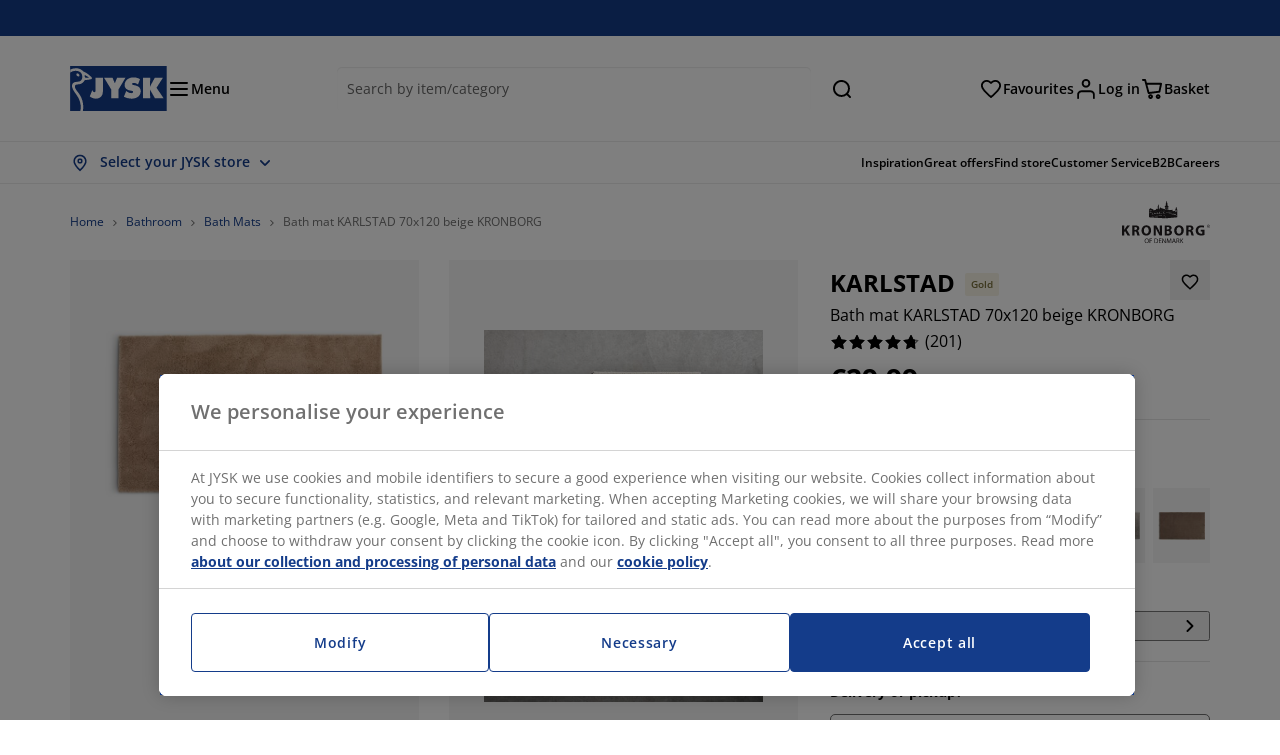

--- FILE ---
content_type: text/html; charset=UTF-8
request_url: https://jysk.ie/bathroom/bath-mats/bath-mat-karlstad-70x120-beige-kronborg
body_size: 74557
content:

<!doctype html>
<html lang='en-IE' dir='ltr'  >
  <head profile="http://www.w3.org/1999/xhtml/vocab">
    <meta charset="utf-8">
    <title>Bath mat KARLSTAD 70x120 beige KRONBORG | JYSK</title>
      <link rel="preconnect" href="//cdn-eu.dynamicyield.com" />
  <link rel="preconnect" href="//st-eu.dynamicyield.com" />
  <link rel="preconnect" href="//rcom-eu.dynamicyield.com" />
  <link rel="dns-prefetch" href="//cdn-eu.dynamicyield.com" />
  <link rel="dns-prefetch" href="//st-eu.dynamicyield.com" />
  <link rel="dns-prefetch" href="//rcom-eu.dynamicyield.com" />
        
        <script type="text/javascript">
      function getCookie(name) {
        var re = new RegExp(name + "=([^;]+)");
        var value = re.exec(document.cookie);
        return (value != null) ? decodeURI(value[1]) : null;
      }
    </script>

              <script type="text/javascript">
        window.DY = window.DY || {};
                  window.DY.recommendationContext = JSON.parse('{"type":"PRODUCT","lng":"en_IE","data":["2521312"]}');
        
                function handle1stPartyCookie(consent) {
          const valueDyid = getCookie('_dyid');
          const valueDyidServer = getCookie('_dyid_server');
          if (consent) {
            if (valueDyid && valueDyidServer === null) {
              const xhr = new XMLHttpRequest();
              xhr.open("POST", "/dy/first-party", true);
              xhr.setRequestHeader("Content-Type", "text/plain");
              xhr.send(valueDyid);
            }
          }
        }
        
        function updateConsentAcceptedStatus(newConsentStatus) {
                    window.DY.userActiveConsent = {accepted: typeof newConsentStatus === "undefined" ? false : newConsentStatus};
          DYO.ActiveConsent.updateConsentAcceptedStatus(newConsentStatus);
          window.localStorage.setItem("userActiveConsent", typeof newConsentStatus !== "undefined" ? newConsentStatus.toString() : "false");
          handle1stPartyCookie(window.DY.userActiveConsent.accepted);
        }

                        const userActiveConsent = window.localStorage.getItem("userActiveConsent");
        window.DY.userActiveConsent = { accepted: userActiveConsent !== null ? userActiveConsent === "true" : false };

                                    window.addEventListener("OneTrustGroupsUpdated", event => {
            const newConsentStatus = event.detail.includes("C0004");
            updateConsentAcceptedStatus(newConsentStatus);
          });
                      </script>
      <script type="text/javascript" src="//cdn-eu.dynamicyield.com/api/9881184/api_dynamic.js"></script>
      <script type="text/javascript" src="//cdn-eu.dynamicyield.com/api/9881184/api_static.js"></script>
    
    <link rel="preload" as="font" href="/themes/custom/jysk_bootstrap/fonts/open_sans/open-sans-v40-cyrillic_cyrillic-ext_greek_greek-ext_latin_latin-ext-600.woff2" type="font/woff2" crossorigin>
<link rel="preload" as="font" href="/themes/custom/jysk_bootstrap/fonts/open_sans/open-sans-v40-cyrillic_cyrillic-ext_greek_greek-ext_latin_latin-ext-700.woff2" type="font/woff2" crossorigin>
<link rel="preload" as="font" href="/themes/custom/jysk_bootstrap/fonts/open_sans/open-sans-v40-cyrillic_cyrillic-ext_greek_greek-ext_latin_latin-ext-regular.woff2" type="font/woff2" crossorigin>


          <meta name='format-detection' content='telephone=no'>
                <meta charset="utf-8" />
<noscript><style>form.antibot * :not(.antibot-message) { display: none !important; }</style>
</noscript><script type="text/javascript" src="https://cdn.cookielaw.org/scripttemplates/otSDKStub.js" data-domain-script="01951317-fdc4-7703-825a-73402f60f9c5" data-language="en-IE" charset="UTF-8"></script>
<style>/* @see https://github.com/aFarkas/lazysizes#broken-image-symbol */.js img.image-lazyload:not([src]) { visibility: hidden; }/* @see https://github.com/aFarkas/lazysizes#automatically-setting-the-sizes-attribute */.js img.lazyloaded[data-sizes=auto] { display: block; width: 100%; }</style>
<link rel="canonical" href="https://jysk.ie/bathroom/bath-mats/bath-mat-karlstad-70x120-beige-kronborg" />
<link rel="shortlink" href="https://jysk.ie/node/327500" />
<meta name="thumbnail" content="https://cdn3.jysk.com/getimage/wd3.medium/270550" />
<meta name="Generator" content="Drupal 10 (https://www.drupal.org)" />
<meta name="MobileOptimized" content="width" />
<meta name="HandheldFriendly" content="true" />
<meta name="viewport" content="width=device-width, initial-scale=1.0" />
<meta name="msapplication-TileColor" content="#da532c" />
<meta name="msapplication-config" content="/themes/custom/jysk_bootstrap/favicon/browserconfig.xml" />
<meta name="theme-color" content="#243a86" />
<meta property="og:image" content="https://cdn3.jysk.com/getimage/wd3.large/270550" />
<link rel="icon" href="/themes/custom/jysk_bootstrap/favicon.ico" type="image/vnd.microsoft.icon" />
<link rel="alternate" hreflang="en-IE" href="https://jysk.ie/bathroom/bath-mats/bath-mat-karlstad-70x120-beige-kronborg" />
<link rel="android-chrome-192x192" href="/themes/custom/jysk_bootstrap/favicon/android-chrome-192x192.png" type="image/png" sizes="" />
<link rel="apple-touch-icon" href="/themes/custom/jysk_bootstrap/favicon/apple-touch-icon_152x152.png" type="image/png" sizes="152x152" />
<link rel="favicon-32x32" href="/themes/custom/jysk_bootstrap/favicon/favicon-32x32.png" type="image/png" sizes="" />
<link rel="apple-touch-icon" href="/themes/custom/jysk_bootstrap/favicon/apple-touch-icon.png" type="image/png" sizes="" />
<link rel="apple-touch-icon" href="/themes/custom/jysk_bootstrap/favicon/apple-touch-icon_180x180.png" type="image/png" sizes="180x180" />
<link rel="icon" href="/themes/custom/jysk_bootstrap/favicon/icon_192x192.png" type="image/png" sizes="192x192" />
<link rel="mstile-150x150" href="/themes/custom/jysk_bootstrap/favicon/mstile-150x150.png" type="image/png" sizes="" />
<link rel="icon" href="/themes/custom/jysk_bootstrap/favicon/icon_128x128.png" type="image/png" sizes="128x128" />
<link rel="apple-touch-icon" href="/themes/custom/jysk_bootstrap/favicon/apple-touch-icon_167x167.png" type="image/png" sizes="167x167" />
<link rel="android-chrome-512x512" href="/themes/custom/jysk_bootstrap/favicon/android-chrome-512x512.png" type="image/png" sizes="" />
<link rel="favicon-16x16" href="/themes/custom/jysk_bootstrap/favicon/favicon-16x16.png" type="image/png" sizes="" />
<link rel="manifest" crossorigin="use-credentials" href="/themes/custom/jysk_bootstrap/favicon/site.webmanifest" />
<link rel="mask-icon" href="/themes/custom/jysk_bootstrap/favicon/safari-pinned-tab.svg" color="#143c8a" />
<link rel="preconnect" href="https://cdnjs.cloudflare.com" crossorigin />
<link rel="preload" as="image" href="https://cdn3.jysk.com/getimage/wd3.medium/270550" />
<link rel="preconnect" href="//cdn1.jysk.com" crossorigin />

    <link rel="stylesheet" media="all" href="/sites/jysk.ie/files/css/css_LClSoio-AQhI7tpTBiFlJBxWy2vLvAwcU9ErEKjt-AU.css?delta=0&amp;language=en-gb&amp;theme=jysk_bootstrap&amp;include=[base64]" />
<link rel="stylesheet" media="all" href="/sites/jysk.ie/files/css/css__F5x2NNgLafR7hUpqlE3j4Uv_1bcKzZkw5q-qUU_e3M.css?delta=1&amp;language=en-gb&amp;theme=jysk_bootstrap&amp;include=[base64]" />

    <script> var dataLayer = window.dataLayer || []; </script>

          <!-- Google Tag Manager -->
      <script >(function(w,d,s,l,i){w[l]=w[l]||[];w[l].push({'gtm.start':
            new Date().getTime(),event:'gtm.js'});var f=d.getElementsByTagName(s)[0],
          j=d.createElement(s),dl=l!='dataLayer'?'&l='+l:'';j.async=true;j.src=
          'https://www.googletagmanager.com/gtm.js?id='+i+dl;f.parentNode.insertBefore(j,f);
        })(window,document,'script','dataLayer','GTM-KM45937F');
      </script>
      <!-- End Google Tag Manager -->
        <script type="application/json" data-drupal-selector="drupal-settings-json">{"path":{"baseUrl":"\/","pathPrefix":"","currentPath":"node\/327500","currentPathIsAdmin":false,"isFront":false,"currentLanguage":"en-gb"},"pluralDelimiter":"\u0003","suppressDeprecationErrors":true,"ajaxPageState":{"libraries":"[base64]","theme":"jysk_bootstrap","theme_token":null},"ajaxTrustedUrl":[],"jysk_react":{"checkout":{"online_sales":null,"click_collect":null,"giftcard_redeem":false,"coupon_redeem":false,"drop_shipment":null,"store_stock":null,"district_selection":null,"show_direct_store_phone_number":1,"b2b":false,"stores_atp_url":"\/websapapi\/shops\/atp\/","stores_atp_url_v2":"\/websapapi\/api\/v2\/atp\/stores\/","stores_with_stock_url":"\/websapapi\/api\/v2\/atp\/onlineWithStoreStatus\/","articles_per_store":"\/websapapi\/shops\/atp\/bundle\/","currency":"EUR","currency_iso":null,"showRecycling":true,"dynamic_dc":null},"customer":{"base_url":"https:\/\/jysk.ie\/","wishlist":1},"newsletter":{"terms_url":"\/terms-and-conditions#9","policy_terms_url":"\/terms-and-conditions#8"},"domain":{"catalog":"PC_COM_IE","domainCode":"ie","country_code":"IE","sales_org":1022,"show_stock_status":1,"phoneNumber":null,"phoneNumberUrl":"","siteName":"Ireland"},"site_configuration":{"show_coupon_codes":false,"price_unit_format":""},"solrUrl":"https:\/\/jysk.ie\/products\/json\/main_ie\/","img_prefix":"\/\/cdn1.jysk.com\/","wss_b2b_enabled":false,"isB2BNewsletterEnabled":true,"wss_b2b_show_header_icon":false,"domain_code":"ie","backend_environment_type":"wss","novaPoshtaKey":"","postCoderKey":"PCW25-3N933-56HZD-3PBWY","ask_zipcode":0,"enable_product_review":true,"online_atp_url":"\/websapapi\/online\/atp","recaptcha_site_key":"6LfawnUUAAAAANXcpn1PDiNdS7waG3kT7RSs_Fpb","adjust_buttons":null,"rating_enabled":true,"language_2_letter_code":"en","elastic_search_url":"\/service\/search","is_new_checkout_flow":null,"general_notice_bar":"","wss_zip_validation_bypass":0,"faq_allowed_file_extensions":["png","jpg","jpeg","gif","pdf","doc","docx","heic"],"black_friday_theme_enabled":false,"dy_account_id":"9881184"},"jyskSvgIconsPath":"\/themes\/custom\/jysk_bootstrap\/images\/gfx\/icons\/icons.svg#","jysk":{"sliderTime":3000,"lazyload":{"threshold":400,"effect":"fadeIn","placeholder":"\/themes\/custom\/jysk_bootstrap\/images\/bg-lazy-loading.png"},"sales_org":1022,"language":"en-gb","catalogs":{"en-gb":"PC_COM_IE"}},"wordBreakDelimiter":"\u0026shy;","jysk_store":{"nearest_stores_amount":3,"country":"IE","region":"Ireland"},"lazy":{"lazysizes":{"lazyClass":"image-lazyload","loadedClass":"lazyloaded","loadingClass":"lazyloading","preloadClass":"lazypreload","errorClass":"lazyerror","autosizesClass":"lazyautosizes","srcAttr":"data-src","srcsetAttr":"data-srcset","sizesAttr":"data-sizes","minSize":40,"customMedia":[],"init":true,"expFactor":1.5,"hFac":0.80000000000000004,"loadMode":2,"loadHidden":true,"ricTimeout":0,"throttleDelay":125,"plugins":[]},"placeholderSrc":"","preferNative":true,"minified":true,"libraryPath":"\/libraries\/lazysizes"},"webform":{"dialog":{"options":{"narrow":{"title":"Narrow","width":600},"normal":{"title":"Normal","width":800},"wide":{"title":"Wide","width":1000}},"entity_type":"node","entity_id":"327500"}},"ckeditorAccordion":{"accordionStyle":{"collapseAll":1,"keepRowsOpen":null,"animateAccordionOpenAndClose":1,"openTabsWithHash":1,"allowHtmlInTitles":0}},"bootstrap":{"forms_has_error_value_toggle":1,"popover_enabled":1,"popover_animation":1,"popover_auto_close":1,"popover_container":"body","popover_content":"","popover_delay":"0","popover_html":0,"popover_placement":"right","popover_selector":"","popover_title":"","popover_trigger":"click","tooltip_enabled":1,"tooltip_animation":1,"tooltip_container":"body","tooltip_delay":"0","tooltip_html":0,"tooltip_placement":"auto left","tooltip_selector":"","tooltip_trigger":"hover"},"jysk_recommendation":{"blocks":{"b936e3a8af92416aabe5":{"id":"customer_recently_viewed_products","label":"","label_display":"visible","provider":"jysk_recommendation","title":"Recently viewed","count_items":16,"style":"carousel","items":4,"view_mode":"teaser_recently_viewed","block_id":"b936e3a8af92416aabe5"}},"product":{"article":"2521312","receiptText":"Bath mat KARLSTAD 70x120 beige KRONBORG","priceAmount":"29.99","cats":"97#Bathroom;674#Bath Mats;#;#"}},"jysk_product":{"product_status":"21","show_on_display_label":false},"wss_payment":{"ask_zipcode":0,"cookie_name_original":"WSS_ORDER_UUID","checksum_cookie_name":"WSS_PAYMENT_ORDER_CHECKSUM","checksum_expires":1,"cookie_domain":".jysk.ie","catalog":"PC_COM_IE","check_atp":1,"api_url":"\/wss\/json\/","online_atp_url":"\/websapapi\/online\/atp","enabled":true,"OrderController":{"selector":".wss-payment-basket"},"prevent_characters":"\/^[\\d ]{10,20}$\/","name_validation":"","surname_validation":"","company_name_validation":"","street_validation":"","street_number_validation":"","zipcode_validation":null,"phone_country_code":"","vat_reduced_not_allowed_in":null,"AtpController":{"selector":".wss-payment-add-to-basket"}},"jsk":{"language":"en-gb"},"environment":"prod","jysk_google_translate":{"serviceEndpoint":"\/services\/google_translate"},"wss_click_collect":{"cookie_name":"CC_WSS_ORDER_UUID","language":"en-gb","enabled":1,"stores_stock_enabled":1,"stores_atp_url":"\/websapapi\/shops\/atp\/","stores_with_stock_url":"\/websapapi\/api\/v2\/atp\/onlineWithStoreStatus\/","articles_atp_per_store_url":"\/websapapi\/shops\/atp\/bundle\/","stores_list_url":"\/services\/stores\/get","api_url":"\/wss\/json\/clickcollect\/customer\/","sales_org":1022,"catalog":"PC_COM_IE","order_uuid":"","shops_to_display":5,"min_count_click_collect":1,"api_key":"AIzaSyDpMxyQXAqXHjOSI_knGKMoWKSyM76ZDDg","region":"ie"},"wss_payment_labels":{"Products":{"selector":".product-details-page","products":""}},"productStatus":{"new":"01","newOnline":"02","active":"11","activeAlloc":"12","discontinued":"21","tmpOrderBlock":"31","reservedForSales":"32","procuredArticles":"41","onlineOnly":"42","dropShipment":"51","markedForDeletion":"81","notInSboss":"91"},"jyskChat":{"enabled":1,"account_id":"0011r000029SIOSAA4","account_name":"IE customers","deployment_id":"5721r0000000QuF","id":"5731r0000000Raq","language":"en-GB","front_page":1,"organization_id":"00Dw0000000l1Kc","deployment_url":"https:\/\/jysk.my.salesforce.com\/embeddedservice\/5.0\/esw.min.js","chat_url":"https:\/\/d.la1-c2-frf.salesforceliveagent.com\/chat","salesforce_url":"https:\/\/jysk.my.salesforce.com","content_url":"https:\/\/c.la1-c2-frf.salesforceliveagent.com\/content","endpoint_url":"https:\/\/jysk.my.salesforce-sites.com\/chat","snap_in_name":"Jysk_Snap_ins","esw_live_agent_dev_name":"EmbeddedServiceLiveAgent_Parent04I1r000000CaZGEA0_16b76326b6b","checkConsent":true},"dataLayerPageType":["productDetailPage"],"dataLayer":"{\u0022productDetailPage\u0022:{\u0022name\u0022:\u0022productDetailPage\u0022,\u0022data\u0022:{\u0022pageType\u0022:\u0022productDetailPage\u0022,\u0022loggedIn\u0022:\u0022%js dataLayerLoggedIn() js%\u0022,\u0022userId\u0022:\u0022%js dataLayerUserId() js%\u0022,\u0022country\u0022:\u0022Ireland\u0022,\u0022language\u0022:\u0022en-gb\u0022,\u0022ecommerce\u0022:{\u0022currencyCode\u0022:\u0022EUR\u0022,\u0022detail\u0022:{\u0022actionField\u0022:{\u0022list\u0022:\u0022@page_referer_0\u0022},\u0022products\u0022:[{\u0022name\u0022:\u0022Bath mat KARLSTAD 70x120 beige KRONBORG\u0022,\u0022id\u0022:\u00222521312\u0022,\u0022price\u0022:\u002229.99\u0022,\u0022priceEuro\u0022:\u0022\u0022,\u0022brand\u0022:\u0022KRONBORG\u0022,\u0022category\u0022:\u0022Bathroom\/Bath Mats\u0022,\u0022quality\u0022:\u0022\u0022,\u0022dimension7\u0022:\u0022\u0022}]}}},\u0022reset\u0022:0,\u0022events\u0022:[\u0022page-referer\u0022,\u0022productDetailPage\u0022]},\u0022productLazyLoadCarousel\u0022:{\u0022name\u0022:\u0022productLazyLoadCarousel\u0022,\u0022data\u0022:{\u0022event\u0022:\u0022ecommerceevent\u0022,\u0022eventCategory\u0022:\u0022ecommerce\u0022,\u0022eventAction\u0022:\u0022@carousel_name\u0022,\u0022eventLabel\u0022:\u0022ProductRecommendation\u0022,\u0022ecommerce\u0022:{\u0022currencyCode\u0022:\u0022EUR\u0022,\u0022impressions\u0022:\u0022@carousel_impressions\u0022}},\u0022reset\u0022:0,\u0022events\u0022:[\u0022product-lazy-load-carousel\u0022]},\u0022productCarousel\u0022:{\u0022name\u0022:\u0022productCarousel\u0022,\u0022data\u0022:{\u0022event\u0022:\u0022ecommerceevent\u0022,\u0022eventCategory\u0022:\u0022ecommerce\u0022,\u0022eventAction\u0022:\u0022@carousel_name\u0022,\u0022eventLabel\u0022:\u0022ProductRecommendation\u0022,\u0022ecommerce\u0022:{\u0022currencyCode\u0022:\u0022EUR\u0022,\u0022impressions\u0022:\u0022@carousel_impressions\u0022}},\u0022reset\u0022:0,\u0022events\u0022:[\u0022product-carousel\u0022,\u0022productDetailPage\u0022]},\u0022productVariants\u0022:{\u0022name\u0022:\u0022productVariants\u0022,\u0022data\u0022:{\u0022event\u0022:\u0022selectVariant\u0022,\u0022eventCategory\u0022:\u0022ecommerce\u0022,\u0022eventLabel\u0022:\u0022ProductVariants\u0022,\u0022attributeType\u0022:\u0022@attributeType\u0022,\u0022attributeValue\u0022:\u0022@attributeValue\u0022},\u0022reset\u0022:0,\u0022events\u0022:[\u0022selectVariant\u0022]},\u0022UpsellingSidebar\u0022:{\u0022name\u0022:\u0022UpsellingSidebar\u0022,\u0022data\u0022:{\u0022event\u0022:\u0022ecommerceevent\u0022,\u0022eventCategory\u0022:\u0022ecommerce\u0022,\u0022eventAction\u0022:\u0022@eventAction\u0022,\u0022eventLabel\u0022:\u0022ProductRecommendation\u0022,\u0022recommendationCategory\u0022:\u0022@recommendationCategory\u0022,\u0022ecommerce\u0022:{\u0022currencyCode\u0022:\u0022EUR\u0022,\u0022impressions\u0022:\u0022@product_teasers\u0022}},\u0022reset\u0022:0,\u0022events\u0022:[\u0022UpsellingSidebar\u0022]},\u0022emptySearchPage\u0022:{\u0022name\u0022:\u0022emptySearchPage\u0022,\u0022data\u0022:{\u0022pageType\u0022:\u0022nullSearchPage\u0022,\u0022loggedIn\u0022:\u0022%js dataLayerLoggedIn() js%\u0022,\u0022userId\u0022:\u0022%js dataLayerUserId() js%\u0022,\u0022country\u0022:\u0022Ireland\u0022,\u0022language\u0022:\u0022en-gb\u0022},\u0022reset\u0022:0,\u0022events\u0022:[\u0022search-page-no-results\u0022]},\u0022giftcard-add\u0022:{\u0022name\u0022:\u0022giftcard-add\u0022,\u0022data\u0022:{\u0022event\u0022:\u0022ecommerceevent\u0022,\u0022eventCategory\u0022:\u0022ecommerce\u0022,\u0022eventAction\u0022:\u0022product add to cart\u0022,\u0022ecommerce\u0022:{\u0022currencyCode\u0022:\u0022EUR\u0022,\u0022add\u0022:{\u0022products\u0022:\u0022@giftcard_object\u0022}}},\u0022reset\u0022:0,\u0022events\u0022:[\u0022giftcard-add\u0022]},\u0022giftcard-remove\u0022:{\u0022name\u0022:\u0022giftcard-remove\u0022,\u0022data\u0022:{\u0022event\u0022:\u0022ecommerceevent\u0022,\u0022eventCategory\u0022:\u0022ecommerce\u0022,\u0022eventAction\u0022:\u0022product remove from cart\u0022,\u0022ecommerce\u0022:{\u0022currencyCode\u0022:\u0022EUR\u0022,\u0022remove\u0022:{\u0022products\u0022:\u0022@giftcard_object\u0022}}},\u0022reset\u0022:0,\u0022events\u0022:[\u0022giftcard-remove\u0022]},\u0022cancelPageCC\u0022:{\u0022name\u0022:\u0022cancelPageCC\u0022,\u0022data\u0022:{\u0022pageType\u0022:\u0022@pageName\u0022,\u0022loggedIn\u0022:\u0022%js dataLayerLoggedIn() js%\u0022,\u0022userId\u0022:\u0022%js dataLayerUserId() js%\u0022,\u0022country\u0022:\u0022Ireland\u0022,\u0022language\u0022:\u0022en-gb\u0022},\u0022reset\u0022:0,\u0022events\u0022:[\u0022cancelPageCC\u0022]},\u0022add-to-cart\u0022:{\u0022name\u0022:\u0022add-to-cart\u0022,\u0022data\u0022:{\u0022event\u0022:\u0022ecommerceevent\u0022,\u0022eventCategory\u0022:\u0022ecommerce\u0022,\u0022eventAction\u0022:\u0022product add to cart\u0022,\u0022ecommerce\u0022:{\u0022currencyCode\u0022:\u0022EUR\u0022,\u0022add\u0022:\u0022@product_quantity_update\u0022}},\u0022reset\u0022:0,\u0022events\u0022:[\u0022add-to-cart\u0022]},\u0022remove-from-cart\u0022:{\u0022name\u0022:\u0022remove-from-cart\u0022,\u0022data\u0022:{\u0022event\u0022:\u0022ecommerceevent\u0022,\u0022eventCategory\u0022:\u0022ecommerce\u0022,\u0022eventAction\u0022:\u0022product remove from cart\u0022,\u0022ecommerce\u0022:{\u0022currencyCode\u0022:\u0022EUR\u0022,\u0022remove\u0022:\u0022@product_quantity_update\u0022}},\u0022reset\u0022:0,\u0022events\u0022:[\u0022remove-from-cart\u0022]},\u0022sync-cart\u0022:{\u0022name\u0022:\u0022sync-cart\u0022,\u0022data\u0022:{\u0022event\u0022:\u0022sync_cart\u0022,\u0022ecommerce\u0022:{\u0022currency\u0022:\u0022EUR\u0022,\u0022value\u0022:\u0022@price\u0022,\u0022items\u0022:\u0022@articles\u0022,\u0022continuous_basket_id\u0022:\u0022@continuous_basket_id\u0022}},\u0022reset\u0022:0,\u0022events\u0022:[\u0022sync-cart\u0022]},\u0022product-teaser-click\u0022:{\u0022name\u0022:\u0022product-teaser-click\u0022,\u0022data\u0022:{\u0022event\u0022:\u0022ecommerceevent\u0022,\u0022eventCategory\u0022:\u0022ecommerce\u0022,\u0022eventAction\u0022:\u0022product click\u0022,\u0022ecommerce\u0022:{\u0022currencyCode\u0022:\u0022EUR\u0022,\u0022click\u0022:\u0022@product_teaser_click\u0022}},\u0022reset\u0022:0,\u0022events\u0022:[\u0022product-teaser-click\u0022]},\u0022filter-reset\u0022:{\u0022name\u0022:\u0022filter-reset\u0022,\u0022data\u0022:{\u0022event\u0022:\u0022event\u0022,\u0022eventCategory\u0022:\u0022filter\u0022,\u0022eventAction\u0022:\u0022reset\u0022},\u0022reset\u0022:0,\u0022events\u0022:[\u0022filter-reset\u0022]},\u0022filters-sort-default\u0022:{\u0022name\u0022:\u0022filters-sort-default\u0022,\u0022data\u0022:{\u0022event\u0022:\u0022event\u0022,\u0022eventCategory\u0022:\u0022sorting\u0022,\u0022eventAction\u0022:\u0022default\u0022,\u0022eventLabel\u0022:\u0022@filters_sort_default\u0022},\u0022reset\u0022:1,\u0022events\u0022:[\u0022product-teasers\u0022,\u0022filters-sort-default\u0022]},\u0022filters-sort-change\u0022:{\u0022name\u0022:\u0022filters-sort-change\u0022,\u0022data\u0022:{\u0022event\u0022:\u0022event\u0022,\u0022eventCategory\u0022:\u0022sorting\u0022,\u0022eventAction\u0022:\u0022changed\u0022,\u0022eventLabel\u0022:\u0022@filters_sort_change\u0022},\u0022reset\u0022:0,\u0022events\u0022:[\u0022filters-sort-change\u0022]},\u0022filters-change\u0022:{\u0022name\u0022:\u0022filters-change\u0022,\u0022data\u0022:{\u0022event\u0022:\u0022event\u0022,\u0022eventCategory\u0022:\u0022filter\u0022,\u0022eventAction\u0022:\u0022@filters_change_action\u0022,\u0022eventLabel\u0022:\u0022@filters_change_label\u0022,\u0022filterValue\u0022:\u0022@filters_change_value\u0022},\u0022reset\u0022:0,\u0022events\u0022:[\u0022filters-change\u0022]},\u0022edlpPage\u0022:{\u0022name\u0022:\u0022edlpPage\u0022,\u0022data\u0022:{\u0022pageType\u0022:\u0022productDetailPage\u0022,\u0022loggedIn\u0022:\u0022%js dataLayerLoggedIn() js%\u0022,\u0022userId\u0022:\u0022%js dataLayerUserId() js%\u0022,\u0022country\u0022:\u0022Ireland\u0022,\u0022language\u0022:\u0022en-gb\u0022,\u0022ecommerce\u0022:{\u0022currencyCode\u0022:\u0022EUR\u0022,\u0022impressions\u0022:\u0022@product_teasers\u0022}},\u0022reset\u0022:0,\u0022events\u0022:[\u0022product-teasers\u0022,\u0022edlpPage\u0022]},\u0022campaignsPage\u0022:{\u0022name\u0022:\u0022campaignsPage\u0022,\u0022data\u0022:{\u0022pageType\u0022:\u0022productDetailPage\u0022,\u0022loggedIn\u0022:\u0022%js dataLayerLoggedIn() js%\u0022,\u0022userId\u0022:\u0022%js dataLayerUserId() js%\u0022,\u0022country\u0022:\u0022Ireland\u0022,\u0022language\u0022:\u0022en-gb\u0022,\u0022ecommerce\u0022:{\u0022currencyCode\u0022:\u0022EUR\u0022,\u0022impressions\u0022:\u0022@product_teasers\u0022}},\u0022reset\u0022:0,\u0022events\u0022:[\u0022product-teasers\u0022,\u0022campaignsPage\u0022]},\u0022outletPage\u0022:{\u0022name\u0022:\u0022outletPage\u0022,\u0022data\u0022:{\u0022pageType\u0022:\u0022productDetailPage\u0022,\u0022loggedIn\u0022:\u0022%js dataLayerLoggedIn() js%\u0022,\u0022userId\u0022:\u0022%js dataLayerUserId() js%\u0022,\u0022country\u0022:\u0022Ireland\u0022,\u0022language\u0022:\u0022en-gb\u0022,\u0022ecommerce\u0022:{\u0022currencyCode\u0022:\u0022EUR\u0022,\u0022impressions\u0022:\u0022@product_teasers\u0022}},\u0022reset\u0022:0,\u0022events\u0022:[\u0022product-teasers\u0022,\u0022outletPage\u0022]},\u0022blogPageMain\u0022:{\u0022name\u0022:\u0022blogPageMain\u0022,\u0022data\u0022:{\u0022pageType\u0022:\u0022blogPage\u0022,\u0022loggedIn\u0022:\u0022%js dataLayerLoggedIn() js%\u0022,\u0022userId\u0022:\u0022%js dataLayerUserId() js%\u0022,\u0022country\u0022:\u0022Ireland\u0022,\u0022language\u0022:\u0022en-gb\u0022},\u0022reset\u0022:0,\u0022events\u0022:[\u0022blogPageMain\u0022]},\u0022virtualPageView\u0022:{\u0022name\u0022:\u0022virtualPageView\u0022,\u0022data\u0022:{\u0022event\u0022:\u0022virtualPageView\u0022,\u0022virtualPagePath\u0022:\u0022@virtual_page_path\u0022,\u0022virtualPageTitle\u0022:\u0022@virtual_page_title\u0022,\u0022virtualPageType\u0022:\u0022@virtual_page_type\u0022},\u0022reset\u0022:0,\u0022events\u0022:[\u0022virtualPageView\u0022]},\u0022guidePageMain\u0022:{\u0022name\u0022:\u0022guidePageMain\u0022,\u0022data\u0022:{\u0022pageType\u0022:\u0022guidePage\u0022,\u0022loggedIn\u0022:\u0022%js dataLayerLoggedIn() js%\u0022,\u0022userId\u0022:\u0022%js dataLayerUserId() js%\u0022,\u0022country\u0022:\u0022Ireland\u0022,\u0022language\u0022:\u0022en-gb\u0022},\u0022reset\u0022:0,\u0022events\u0022:[\u0022guidePageMain\u0022]},\u0022guidePageTerm\u0022:{\u0022name\u0022:\u0022guidePageTerm\u0022,\u0022data\u0022:{\u0022pageType\u0022:\u0022guidePage\u0022,\u0022loggedIn\u0022:\u0022%js dataLayerLoggedIn() js%\u0022,\u0022userId\u0022:\u0022%js dataLayerUserId() js%\u0022,\u0022country\u0022:\u0022Ireland\u0022,\u0022language\u0022:\u0022en-gb\u0022},\u0022reset\u0022:0,\u0022events\u0022:[\u0022guidePageTerm\u0022]},\u0022guidePageNode\u0022:{\u0022name\u0022:\u0022guidePageNode\u0022,\u0022data\u0022:{\u0022pageType\u0022:\u0022guidePage\u0022,\u0022loggedIn\u0022:\u0022%js dataLayerLoggedIn() js%\u0022,\u0022userId\u0022:\u0022%js dataLayerUserId() js%\u0022,\u0022country\u0022:\u0022Ireland\u0022,\u0022language\u0022:\u0022en-gb\u0022},\u0022reset\u0022:0,\u0022events\u0022:[\u0022guidePageNode\u0022]},\u0022productFamilyPage\u0022:{\u0022name\u0022:\u0022productFamilyPage\u0022,\u0022data\u0022:{\u0022pageType\u0022:\u0022productFamilyPage\u0022,\u0022loggedIn\u0022:\u0022%js dataLayerLoggedIn() js%\u0022,\u0022userId\u0022:\u0022%js dataLayerUserId() js%\u0022,\u0022country\u0022:\u0022Ireland\u0022,\u0022language\u0022:\u0022en-gb\u0022,\u0022ecommerce\u0022:{\u0022currencyCode\u0022:\u0022EUR\u0022,\u0022impressions\u0022:\u0022@product_teasers\u0022}},\u0022reset\u0022:0,\u0022events\u0022:[\u0022product-teasers\u0022,\u0022productFamilyPage\u0022]},\u0022defaultPageReact\u0022:{\u0022name\u0022:\u0022defaultPageReact\u0022,\u0022data\u0022:{\u0022pageType\u0022:\u0022defaultPage\u0022,\u0022loggedIn\u0022:\u0022%js dataLayerLoggedIn() js%\u0022,\u0022userId\u0022:\u0022%js dataLayerUserId() js%\u0022,\u0022country\u0022:\u0022Ireland\u0022,\u0022language\u0022:\u0022en-gb\u0022},\u0022reset\u0022:0,\u0022events\u0022:[\u0022customer-page\u0022]},\u0022customerLoginEvent\u0022:{\u0022name\u0022:\u0022customerLoginEvent\u0022,\u0022data\u0022:{\u0022pageType\u0022:\u0022defaultPage\u0022,\u0022loggedIn\u0022:\u0022%js dataLayerLoggedIn() js%\u0022,\u0022userId\u0022:\u0022@userUuid\u0022,\u0022email\u0022:\u0022@email\u0022,\u0022country\u0022:\u0022Ireland\u0022,\u0022language\u0022:\u0022en-gb\u0022},\u0022reset\u0022:0,\u0022events\u0022:[\u0022customer-login-event\u0022]},\u0022drupalPageLogout\u0022:{\u0022name\u0022:\u0022drupalPageLogout\u0022,\u0022data\u0022:{\u0022pageType\u0022:\u0022productDetailPage\u0022,\u0022loggedIn\u0022:\u0022false\u0022,\u0022userId\u0022:\u0022anonymous\u0022,\u0022country\u0022:\u0022Ireland\u0022,\u0022language\u0022:\u0022en-gb\u0022},\u0022reset\u0022:0,\u0022events\u0022:[\u0022drupal-page-logout\u0022]},\u0022customerAutoLogout\u0022:{\u0022name\u0022:\u0022customerAutoLogout\u0022,\u0022data\u0022:{\u0022pageType\u0022:\u0022defaultPage\u0022,\u0022loggedIn\u0022:\u0022false\u0022,\u0022userId\u0022:\u0022anonymous\u0022,\u0022country\u0022:\u0022Ireland\u0022,\u0022language\u0022:\u0022en-gb\u0022},\u0022reset\u0022:0,\u0022events\u0022:[\u0022CUSTOMER_AUTO_LOGOUT\u0022]},\u0022addToWishlist\u0022:{\u0022name\u0022:\u0022addToWishlist\u0022,\u0022data\u0022:{\u0022event\u0022:\u0022add_to_wishlist\u0022,\u0022ecommerce\u0022:{\u0022currency\u0022:\u0022EUR\u0022,\u0022value\u0022:\u0022@add_to_wishlist_price\u0022,\u0022items\u0022:[\u0022@add_to_wishlist_items\u0022]}},\u0022reset\u0022:0,\u0022events\u0022:[\u0022add-to-wishlist\u0022]},\u0022wishlistRemove\u0022:{\u0022name\u0022:\u0022wishlistRemove\u0022,\u0022data\u0022:{\u0022event\u0022:\u0022event\u0022,\u0022eventCategory\u0022:\u0022wishlist\u0022,\u0022eventAction\u0022:\u0022remove product\u0022,\u0022eventLabel\u0022:\u0022@wssID | @name\u0022,\u0022eventValue\u0022:\u0022%js @price !== \u00270.01\u0027 ? @price : \u0027\u0027 js%\u0022,\u0022brand\u0022:\u0022@brand\u0022,\u0022category\u0022:\u0022@category\u0022},\u0022reset\u0022:0,\u0022events\u0022:[\u0022@jysk-wishlist\\\/WISHLIST_DELETE\u0022]},\u0022wishListPage\u0022:{\u0022name\u0022:\u0022wishListPage\u0022,\u0022data\u0022:{\u0022pageType\u0022:\u0022wishListPage\u0022,\u0022loggedIn\u0022:\u0022true\u0022,\u0022userId\u0022:\u0022%js dataLayerUserId() js%\u0022,\u0022country\u0022:\u0022Ireland\u0022,\u0022language\u0022:\u0022en-gb\u0022,\u0022ecommerce\u0022:{\u0022currencyCode\u0022:\u0022EUR\u0022,\u0022impressions\u0022:\u0022%js tokens_values.map(function(v, i) { return {name: v.title, id: v.articleId, price: v.price, list: \u0027wishListPage\u0027, position: i+1}; }) js%\u0022}},\u0022reset\u0022:0,\u0022events\u0022:[\u0022wishlist-page\u0022]},\u0022NCFcheckoutPage1\u0022:{\u0022name\u0022:\u0022NCFcheckoutPage1\u0022,\u0022data\u0022:{\u0022pageType\u0022:\u0022checkoutPage1\u0022,\u0022basketType\u0022:\u0022@basketType\u0022,\u0022loggedIn\u0022:\u0022%js dataLayerLoggedIn() js%\u0022,\u0022userId\u0022:\u0022%js dataLayerUserId() js%\u0022,\u0022country\u0022:\u0022Ireland\u0022,\u0022language\u0022:\u0022en-gb\u0022,\u0022event\u0022:\u0022checkoutEvent\u0022,\u0022ecommerce\u0022:{\u0022currencyCode\u0022:\u0022EUR\u0022,\u0022checkout\u0022:{\u0022actionField\u0022:{\u0022step\u0022:1},\u0022products\u0022:\u0022@orderlines_short\u0022}}},\u0022reset\u0022:0,\u0022events\u0022:[\u0022@jysk-checkout\\\/CHECKOUT_BASKET_VIEW\u0022]},\u0022NCFemptyBasket\u0022:{\u0022name\u0022:\u0022NCFemptyBasket\u0022,\u0022data\u0022:{\u0022pageType\u0022:\u0022emptyBasketPage\u0022,\u0022loggedIn\u0022:\u0022%js dataLayerLoggedIn() js%\u0022,\u0022userId\u0022:\u0022%js dataLayerUserId() js%\u0022,\u0022country\u0022:\u0022Ireland\u0022,\u0022language\u0022:\u0022en-gb\u0022},\u0022reset\u0022:0,\u0022events\u0022:[\u0022@jysk-checkout\\\/CHECKOUT_EMPTY_BASKET_VIEW\u0022]},\u0022NCFcheckoutPage2\u0022:{\u0022name\u0022:\u0022NCFcheckoutPage2\u0022,\u0022data\u0022:{\u0022pageType\u0022:\u0022checkoutPage2\u0022,\u0022basketType\u0022:\u0022@basketType\u0022,\u0022loggedIn\u0022:\u0022%js dataLayerLoggedIn() js%\u0022,\u0022userId\u0022:\u0022%js dataLayerUserId() js%\u0022,\u0022country\u0022:\u0022Ireland\u0022,\u0022language\u0022:\u0022en-gb\u0022,\u0022event\u0022:\u0022checkoutEvent\u0022,\u0022ecommerce\u0022:{\u0022currencyCode\u0022:\u0022EUR\u0022,\u0022checkout\u0022:{\u0022actionField\u0022:{\u0022step\u0022:2,\u0022action\u0022:\u0022checkout\u0022},\u0022products\u0022:\u0022@orderlines_short\u0022}}},\u0022reset\u0022:0,\u0022events\u0022:[\u0022@jysk-checkout\\\/CHECKOUT_SELECT_DELIVERY\u0022]},\u0022NCFcheckoutPage3\u0022:{\u0022name\u0022:\u0022NCFcheckoutPage3\u0022,\u0022data\u0022:{\u0022pageType\u0022:\u0022@checkoutPageType\u0022,\u0022basketType\u0022:\u0022@basketType\u0022,\u0022loggedIn\u0022:\u0022%js dataLayerLoggedIn() js%\u0022,\u0022userId\u0022:\u0022%js dataLayerUserId() js%\u0022,\u0022country\u0022:\u0022Ireland\u0022,\u0022language\u0022:\u0022en-gb\u0022,\u0022event\u0022:\u0022checkoutEvent\u0022,\u0022ecommerce\u0022:{\u0022currencyCode\u0022:\u0022EUR\u0022,\u0022checkout\u0022:{\u0022actionField\u0022:{\u0022step\u0022:\u0022@pageCheckoutStep\u0022,\u0022action\u0022:\u0022checkout\u0022},\u0022products\u0022:\u0022@orderlines_short\u0022}}},\u0022reset\u0022:0,\u0022events\u0022:[\u0022@jysk-checkout\\\/CHECKOUT_SAVE_ADDRESS\u0022]},\u0022NCFcheckoutPage4\u0022:{\u0022name\u0022:\u0022NCFcheckoutPage4\u0022,\u0022data\u0022:{\u0022pageType\u0022:\u0022checkoutPage4\u0022,\u0022basketType\u0022:\u0022@basketType\u0022,\u0022loggedIn\u0022:\u0022%js dataLayerLoggedIn() js%\u0022,\u0022userId\u0022:\u0022%js dataLayerUserId() js%\u0022,\u0022country\u0022:\u0022Ireland\u0022,\u0022language\u0022:\u0022en-gb\u0022,\u0022event\u0022:\u0022checkoutEvent\u0022,\u0022ecommerce\u0022:{\u0022currencyCode\u0022:\u0022EUR\u0022,\u0022checkout\u0022:{\u0022actionField\u0022:{\u0022step\u0022:4,\u0022action\u0022:\u0022checkout\u0022},\u0022products\u0022:\u0022@orderlines_short\u0022}}},\u0022reset\u0022:0,\u0022events\u0022:[\u0022@jysk-checkout\\\/CHECKOUT_SAVE_PAYMENT\u0022]},\u0022NCFtransactionPage\u0022:{\u0022name\u0022:\u0022NCFtransactionPage\u0022,\u0022data\u0022:{\u0022pageType\u0022:\u0022transactionPage\u0022,\u0022basketType\u0022:\u0022@basketType\u0022,\u0022loggedIn\u0022:\u0022%js dataLayerLoggedIn() js%\u0022,\u0022userId\u0022:\u0022%js dataLayerUserId() js%\u0022,\u0022country\u0022:\u0022Ireland\u0022,\u0022language\u0022:\u0022en-gb\u0022,\u0022firstName\u0022:\u0022@firstName\u0022,\u0022lastName\u0022:\u0022@lastName\u0022,\u0022email\u0022:\u0022@email\u0022,\u0022phoneNumber\u0022:\u0022@phoneNumber\u0022,\u0022homeAddress\u0022:\u0022@homeAddress\u0022,\u0022event\u0022:\u0022checkoutEvent\u0022,\u0022ecommerce\u0022:{\u0022currencyCode\u0022:\u0022EUR\u0022,\u0022purchase\u0022:{\u0022actionField\u0022:\u0022@transaction_order_values\u0022,\u0022products\u0022:\u0022@orderlines_short\u0022}}},\u0022reset\u0022:0,\u0022events\u0022:[\u0022@jysk-checkout\\\/CHECKOUT_RECEIPT_PAGE\u0022]},\u0022NCFdelivery-action\u0022:{\u0022name\u0022:\u0022NCFdelivery-action\u0022,\u0022data\u0022:{\u0022event\u0022:\u0022ecommerceevent\u0022,\u0022eventCategory\u0022:\u0022ecommerce\u0022,\u0022eventAction\u0022:\u0022checkout option step 1\u0022,\u0022eventLabel\u0022:\u0022@delivery_action\u0022,\u0022ecommerce\u0022:{\u0022checkout_option\u0022:{\u0022actionField\u0022:{\u0022step\u0022:1,\u0022option\u0022:\u0022@delivery_action\u0022}}}},\u0022reset\u0022:0,\u0022events\u0022:[\u0022NCFdeliveryAction\u0022]},\u0022NCFpayment-action\u0022:{\u0022name\u0022:\u0022NCFpayment-action\u0022,\u0022data\u0022:{\u0022event\u0022:\u0022ecommerceevent\u0022,\u0022eventCategory\u0022:\u0022ecommerce\u0022,\u0022eventAction\u0022:\u0022checkout option step 3\u0022,\u0022eventLabel\u0022:\u0022@payment_action\u0022,\u0022ecommerce\u0022:{\u0022checkout_option\u0022:{\u0022actionField\u0022:{\u0022step\u0022:3,\u0022option\u0022:\u0022@payment_action\u0022}}}},\u0022reset\u0022:0,\u0022events\u0022:[\u0022NCFpaymentAction\u0022]},\u0022NCF-add-to-cart\u0022:{\u0022name\u0022:\u0022NCF-add-to-cart\u0022,\u0022data\u0022:{\u0022event\u0022:\u0022ecommerceevent\u0022,\u0022eventCategory\u0022:\u0022ecommerce\u0022,\u0022eventAction\u0022:\u0022product add to cart\u0022,\u0022ecommerce\u0022:{\u0022currencyCode\u0022:\u0022EUR\u0022,\u0022add\u0022:\u0022@product_quantity_update\u0022},\u0022basket\u0022:\u0022@articles\u0022},\u0022reset\u0022:0,\u0022events\u0022:[\u0022NCF-add-to-cart\u0022]},\u0022NCF-remove-from-cart\u0022:{\u0022name\u0022:\u0022NCF-remove-from-cart\u0022,\u0022data\u0022:{\u0022event\u0022:\u0022ecommerceevent\u0022,\u0022eventCategory\u0022:\u0022ecommerce\u0022,\u0022eventAction\u0022:\u0022product remove from cart\u0022,\u0022ecommerce\u0022:{\u0022currencyCode\u0022:\u0022EUR\u0022,\u0022remove\u0022:\u0022@product_quantity_update\u0022},\u0022basket\u0022:\u0022@articles\u0022},\u0022reset\u0022:0,\u0022events\u0022:[\u0022NCF-remove-from-cart\u0022]},\u0022NCF-sync-cart\u0022:{\u0022name\u0022:\u0022NCF-sync-cart\u0022,\u0022data\u0022:{\u0022event\u0022:\u0022sync_cart\u0022,\u0022ecommerce\u0022:{\u0022currency\u0022:\u0022EUR\u0022,\u0022value\u0022:\u0022@price\u0022,\u0022items\u0022:\u0022@articles\u0022,\u0022continuous_basket_id\u0022:\u0022@continuous_basket_id\u0022}},\u0022reset\u0022:0,\u0022events\u0022:[\u0022NCF-sync-cart\u0022]},\u0022NCF-convert-online-order-to-CC\u0022:{\u0022name\u0022:\u0022NCF-convert-online-order-to-CC\u0022,\u0022data\u0022:{\u0022event\u0022:\u0022event\u0022,\u0022eventCategory\u0022:\u0022Click \u0026 Collect Convert Banner\u0022,\u0022eventAction\u0022:\u0022Clicked\u0022,\u0022eventLabel\u0022:\u0022Yes, move products\u0022},\u0022reset\u0022:0,\u0022events\u0022:[\u0022@jysk-checkout\\\/CHECKOUT_CONVERT_ORDERLINES\u0022]},\u0022NCF-refuse-convert-online-order-to-CC\u0022:{\u0022name\u0022:\u0022NCF-refuse-convert-online-order-to-CC\u0022,\u0022data\u0022:{\u0022event\u0022:\u0022event\u0022,\u0022eventCategory\u0022:\u0022Click \u0026 Collect Convert Banner\u0022,\u0022eventAction\u0022:\u0022Clicked\u0022,\u0022eventLabel\u0022:\u0022No thanks\u0022},\u0022reset\u0022:0,\u0022events\u0022:[\u0022@jysk-checkout\\\/CHECKOUT_DISPLAY_CONVERT_ORDERLINES_MODAL\u0022]},\u0022NCF-close-convert-online-order-to-CC\u0022:{\u0022name\u0022:\u0022NCF-close-convert-online-order-to-CC\u0022,\u0022data\u0022:{\u0022event\u0022:\u0022event\u0022,\u0022eventCategory\u0022:\u0022Click \u0026 Collect Convert Banner\u0022,\u0022eventAction\u0022:\u0022Clicked\u0022,\u0022eventLabel\u0022:\u0022Closed\u0022},\u0022reset\u0022:0,\u0022events\u0022:[\u0022@jysk-checkout\\\/CHECKOUT_CLOSE_CONVERT_ORDERLINES\u0022]},\u0022NCF-convert-online-order-to-CC-popup-view\u0022:{\u0022name\u0022:\u0022NCF-convert-online-order-to-CC-popup-view\u0022,\u0022data\u0022:{\u0022event\u0022:\u0022event\u0022,\u0022eventCategory\u0022:\u0022Click \u0026 Collect Convert Banner\u0022,\u0022eventAction\u0022:\u0022Viewed\u0022},\u0022reset\u0022:0,\u0022events\u0022:[\u0022MODAL_CONVERT_ONLINE_ORDER_TO_CC\u0022]},\u0022NCF-giftcard\u0022:{\u0022name\u0022:\u0022NCF-giftcard\u0022,\u0022data\u0022:{\u0022event\u0022:\u0022ecommerceevent\u0022,\u0022eventCategory\u0022:\u0022ecommerce\u0022,\u0022eventAction\u0022:\u0022@giftcard_event\u0022,\u0022ecommerce\u0022:{\u0022currencyCode\u0022:\u0022EUR\u0022,\u0022add\u0022:{\u0022products\u0022:\u0022@giftcard_product\u0022}}},\u0022reset\u0022:0,\u0022events\u0022:[\u0022NCF-giftcard\u0022]},\u0022PromotionPush\u0022:{\u0022name\u0022:\u0022PromotionPush\u0022,\u0022data\u0022:{\u0022event\u0022:\u0022event\u0022,\u0022eventCategory\u0022:\u0022PromotionPush\u0022,\u0022eventAction\u0022:\u0022@promotion_push\u0022,\u0022eventLabel\u0022:\u0022@promotion_push_url\u0022},\u0022reset\u0022:0,\u0022events\u0022:[\u0022promotion-push\u0022]},\u0022ChatPromotionPush\u0022:{\u0022name\u0022:\u0022ChatPromotionPush\u0022,\u0022data\u0022:{\u0022event\u0022:\u0022event\u0022,\u0022eventCategory\u0022:\u0022ChatPromotionPush\u0022,\u0022eventAction\u0022:\u0022@chat_promotion_push\u0022,\u0022eventLabel\u0022:\u0022@chat_promotion_push_url\u0022},\u0022reset\u0022:0,\u0022events\u0022:[\u0022chat-promotion-push\u0022]},\u0022NCF-error-messages\u0022:{\u0022name\u0022:\u0022NCF-error-messages\u0022,\u0022data\u0022:{\u0022event\u0022:\u0022event\u0022,\u0022eventCategory\u0022:\u0022Checkout Form Errors\u0022,\u0022eventAction\u0022:\u0022@basketType\u0022,\u0022eventLabel\u0022:\u0022@errorMessage\u0022},\u0022reset\u0022:0,\u0022events\u0022:[\u0022NCF-error-messages\u0022]},\u0022NCF-Cancel-Click-Collect\u0022:{\u0022name\u0022:\u0022NCF-Cancel-Click-Collect\u0022,\u0022data\u0022:{\u0022event\u0022:\u0022event\u0022,\u0022eventCategory\u0022:\u0022Cancelled Order\u0022,\u0022eventAction\u0022:\u0022Clicked\u0022,\u0022eventLabel\u0022:\u0022Cancel Click \u0026 Collect\u0022},\u0022reset\u0022:0,\u0022events\u0022:[\u0022CHECKOUT_CANCEL_CC_ORDER\u0022]},\u0022NCF-Cancelled-Order-View\u0022:{\u0022name\u0022:\u0022NCF-Cancelled-Order-View\u0022,\u0022data\u0022:{\u0022event\u0022:\u0022event\u0022,\u0022eventCategory\u0022:\u0022Cancelled Order\u0022,\u0022eventAction\u0022:\u0022Viewed\u0022},\u0022reset\u0022:0,\u0022events\u0022:[\u0022CHECKOUT_PAYMENT_CANCELLED\u0022]},\u0022NCF-Go-To-Payment\u0022:{\u0022name\u0022:\u0022NCF-Go-To-Payment\u0022,\u0022data\u0022:{\u0022event\u0022:\u0022event\u0022,\u0022eventCategory\u0022:\u0022Cancelled Order\u0022,\u0022eventAction\u0022:\u0022Clicked\u0022,\u0022eventLabel\u0022:\u0022Go to payment\u0022},\u0022reset\u0022:0,\u0022events\u0022:[\u0022CHECKOUT_GO_TO_PAYMENT\u0022]},\u0022NCF-Edit-Order\u0022:{\u0022name\u0022:\u0022NCF-Edit-Order\u0022,\u0022data\u0022:{\u0022event\u0022:\u0022event\u0022,\u0022eventCategory\u0022:\u0022Cancelled Order\u0022,\u0022eventAction\u0022:\u0022Clicked\u0022,\u0022eventLabel\u0022:\u0022Edit order\u0022},\u0022reset\u0022:0,\u0022events\u0022:[\u0022CHECKOUT_EDIT_ORDER\u0022]},\u0022product-pager-click\u0022:{\u0022name\u0022:\u0022product-pager-click\u0022,\u0022data\u0022:{\u0022event\u0022:\u0022ecommerceevent\u0022,\u0022eventCategory\u0022:\u0022ecommerce\u0022,\u0022eventAction\u0022:\u0022product impressions - pagination\u0022,\u0022eventNonInteraction\u0022:\u0022true\u0022,\u0022ecommerce\u0022:{\u0022currencyCode\u0022:\u0022EUR\u0022,\u0022impressions\u0022:\u0022@product_teasers\u0022}},\u0022reset\u0022:1,\u0022events\u0022:[\u0022product-teasers-pagination\u0022,\u0022ajax-solr-page\u0022]},\u0022videoPage\u0022:{\u0022name\u0022:\u0022videoPage\u0022,\u0022data\u0022:{\u0022pageType\u0022:\u0022videoPage\u0022,\u0022loggedIn\u0022:\u0022%js dataLayerLoggedIn() js%\u0022,\u0022userId\u0022:\u0022%js dataLayerUserId() js%\u0022,\u0022country\u0022:\u0022Ireland\u0022,\u0022language\u0022:\u0022en-gb\u0022},\u0022reset\u0022:0,\u0022events\u0022:[\u0022videoPage\u0022]},\u0022frontBannerSlide\u0022:{\u0022name\u0022:\u0022frontBannerSlide\u0022,\u0022data\u0022:{\u0022event\u0022:\u0022event\u0022,\u0022eventCategory\u0022:\u0022Frontpage slider\u0022,\u0022eventAction\u0022:\u0022View\u0022,\u0022eventLabel\u0022:\u0022@position\u0022},\u0022reset\u0022:0,\u0022events\u0022:[\u0022front-banner-slide\u0022]},\u0022frontBannerClick\u0022:{\u0022name\u0022:\u0022frontBannerClick\u0022,\u0022data\u0022:{\u0022event\u0022:\u0022event\u0022,\u0022eventCategory\u0022:\u0022Frontpage slider\u0022,\u0022eventAction\u0022:\u0022Click\u0022,\u0022eventLabel\u0022:\u0022@position\u0022},\u0022reset\u0022:0,\u0022events\u0022:[\u0022front-banner-click\u0022]},\u0022back-in-stock\u0022:{\u0022name\u0022:\u0022back-in-stock\u0022,\u0022data\u0022:{\u0022event\u0022:\u0022backInStockEvent\u0022,\u0022eventCategory\u0022:\u0022Back in stock\u0022,\u0022eventAction\u0022:\u0022Notification signup @status\u0022,\u0022eventLabel\u0022:\u0022@article_id | @article_name\u0022,\u0022email\u0022:\u0022@email\u0022,\u0022pageType\u0022:\u0022productDetailPage\u0022},\u0022reset\u0022:0,\u0022events\u0022:[\u0022back-in-stock\u0022]},\u0022newsletter\u0022:{\u0022name\u0022:\u0022newsletter\u0022,\u0022data\u0022:{\u0022event\u0022:\u0022newsletterEvent\u0022,\u0022eventCategory\u0022:\u0022Newsletter\u0022,\u0022eventAction\u0022:\u0022Newsletter signup @status\u0022,\u0022eventLabel\u0022:\u0022@newsletter_placement\u0022,\u0022email\u0022:\u0022@email\u0022,\u0022pageType\u0022:\u0022productDetailPage\u0022},\u0022reset\u0022:0,\u0022events\u0022:[\u0022newsletter\u0022]},\u0022recommended-accessories-powerstep\u0022:{\u0022name\u0022:\u0022recommended-accessories-powerstep\u0022,\u0022data\u0022:{\u0022event\u0022:\u0022ecommerceevent\u0022,\u0022eventCategory\u0022:\u0022ecommerce\u0022,\u0022eventAction\u0022:\u0022@carousel_name\u0022,\u0022eventLabel\u0022:\u0022ProductRecommendation\u0022,\u0022ecommerce\u0022:{\u0022currencyCode\u0022:\u0022EUR\u0022,\u0022impressions\u0022:\u0022@carousel_impressions\u0022}},\u0022reset\u0022:0,\u0022events\u0022:[\u0022recommended-accessories-powerstep\u0022]},\u0022create-account\u0022:{\u0022name\u0022:\u0022create-account\u0022,\u0022data\u0022:{\u0022event\u0022:\u0022create_account\u0022,\u0022userId\u0022:\u0022%js dataLayerUserId() js%\u0022,\u0022email\u0022:\u0022@email\u0022},\u0022reset\u0022:0,\u0022events\u0022:[\u0022create-account\u0022]},\u0022create-account-b2b\u0022:{\u0022name\u0022:\u0022create-account-b2b\u0022,\u0022data\u0022:{\u0022event\u0022:\u0022create_account_b2b\u0022,\u0022userId\u0022:\u0022%js dataLayerUserId() js%\u0022,\u0022email\u0022:\u0022@email\u0022},\u0022reset\u0022:0,\u0022events\u0022:[\u0022create-account-b2b\u0022]}}","exchangeRate":null,"googleapis_maps_key":"AIzaSyDpMxyQXAqXHjOSI_knGKMoWKSyM76ZDDg","jysk_react_ssr":{"globalSettings":{"language":"en-gb","catalog":"PC_COM_IE","wordBreakDelimiter":"\u0026shy;","solrUrl":"https:\/\/jysk.ie\/products\/json\/main_ie\/","baseUrl":"https:\/\/jysk.ie\/","languagePrefix":null,"exchangeRate":null,"dataLayerPageType":["productDetailPage"],"disablePrerender":false,"districtSelection":false,"showDirectStorePhoneNumber":true,"secondaryPriceEnabled":false,"showVATText":false,"domainCode":"ie","languageCode":"en-gb","multiLingual":false,"newsletterB2cLayoutVertical":0,"showRecyclingCheckout":true,"salesOrganisationID":1022,"storePortProximityURL":"\/storeport\/proximity\/","onlineBasketEnabled":true,"clickAndCollectEnabled":true,"storeStockEnabled":true,"showStockStatus":true,"storesWithStockATPURL":"\/websapapi\/api\/v2\/atp\/onlineWithStoreStatus\/","dcATPURL":"\/websapapi\/api\/v2\/atp\/dc\/","dcSupplyURL":"\/dc\/v1\/supplying?salesOrg=","dcDeterminationURL":"\/dc\/v1\/determination?salesOrg=","discountB2B":8,"isNewCheckoutFlow":false,"wssZipValidationBypass":false,"campaignColor":"","jyskCookieManagementPlatform":"one_trust","useSimplifiedB2BForm":false,"greatOfferNotificationThreshold":null,"b2bEmail":null,"dynamicDCEnabled":false,"searchServiceEnabled":false,"dynamicYield":{"apiKey":"4e204645a601e6c10c94ba0bac8c703cea2afe0ff931490e4274bfb6672f7193"}}},"user":{"uid":0,"permissionsHash":"66ac917cdc8e89886a26d836eb14bb0ebe1d4df31c90de94403b82cbcf55b7d6"}}</script>
<script src="/sites/jysk.ie/files/js/js_Q-oFdMy-zc7zHoHoPLJ_Qzxn9L7-m0TSFABmTOgjWXA.js?scope=header&amp;delta=0&amp;language=en-gb&amp;theme=jysk_bootstrap&amp;include=[base64]"></script>
<script src="/modules/custom/jysk_chat/js/jysk_chat.js?v=1.4" defer type="text/javascript"></script>
<script src="https://cdn.jsdelivr.net/npm/js-cookie@3.0.5/dist/js.cookie.min.js"></script>
<script src="/sites/jysk.ie/files/js/js_A-vicQuv02tBelQ_6aLPy6DWfjXY4WGw7kZOHhUhqeY.js?scope=header&amp;delta=3&amp;language=en-gb&amp;theme=jysk_bootstrap&amp;include=[base64]"></script>

                  <script type="text/javascript">
        window.addEventListener('OneTrustGroupsUpdated', function() {
          // C0002 is the code for statistics consent.
          if (OnetrustActiveGroups.includes('C0002')) {
            ;window.NREUM||(NREUM={});NREUM.init={distributed_tracing:{enabled:true},privacy:{cookies_enabled:true},ajax:{deny_list:["bam.eu01.nr-data.net"]}};

            ;NREUM.loader_config={accountID:"3891385",trustKey:"",agentID:"538759583",licenseKey:"NRJS-533bb03be325e6bb299",applicationID:"538759583"};
            ;NREUM.info={beacon:"bam.eu01.nr-data.net",errorBeacon:"bam.eu01.nr-data.net",licenseKey:"NRJS-533bb03be325e6bb299",applicationID:"538759583",sa:1};
            ;/*! For license information please see nr-loader-spa-1.296.0.min.js.LICENSE.txt */
            (()=>{var e,t,r={8122:(e,t,r)=>{"use strict";r.d(t,{a:()=>i});var n=r(944);function i(e,t){try{if(!e||"object"!=typeof e)return(0,n.R)(3);if(!t||"object"!=typeof t)return(0,n.R)(4);const r=Object.create(Object.getPrototypeOf(t),Object.getOwnPropertyDescriptors(t)),o=0===Object.keys(r).length?e:r;for(let a in o)if(void 0!==e[a])try{if(null===e[a]){r[a]=null;continue}Array.isArray(e[a])&&Array.isArray(t[a])?r[a]=Array.from(new Set([...e[a],...t[a]])):"object"==typeof e[a]&&"object"==typeof t[a]?r[a]=i(e[a],t[a]):r[a]=e[a]}catch(e){r[a]||(0,n.R)(1,e)}return r}catch(e){(0,n.R)(2,e)}}},2555:(e,t,r)=>{"use strict";r.d(t,{D:()=>s,f:()=>a});var n=r(384),i=r(8122);const o={beacon:n.NT.beacon,errorBeacon:n.NT.errorBeacon,licenseKey:void 0,applicationID:void 0,sa:void 0,queueTime:void 0,applicationTime:void 0,ttGuid:void 0,user:void 0,account:void 0,product:void 0,extra:void 0,jsAttributes:{},userAttributes:void 0,atts:void 0,transactionName:void 0,tNamePlain:void 0};function a(e){try{return!!e.licenseKey&&!!e.errorBeacon&&!!e.applicationID}catch(e){return!1}}const s=e=>(0,i.a)(e,o)},9324:(e,t,r)=>{"use strict";r.d(t,{F3:()=>i,Xs:()=>o,Yq:()=>a,xv:()=>n});const n="1.296.0",i="PROD",o="CDN",a="^2.0.0-alpha.18"},6154:(e,t,r)=>{"use strict";r.d(t,{A4:()=>s,OF:()=>d,RI:()=>i,WN:()=>h,bv:()=>o,gm:()=>a,lR:()=>f,m:()=>u,mw:()=>c,sb:()=>l});var n=r(1863);const i="undefined"!=typeof window&&!!window.document,o="undefined"!=typeof WorkerGlobalScope&&("undefined"!=typeof self&&self instanceof WorkerGlobalScope&&self.navigator instanceof WorkerNavigator||"undefined"!=typeof globalThis&&globalThis instanceof WorkerGlobalScope&&globalThis.navigator instanceof WorkerNavigator),a=i?window:"undefined"!=typeof WorkerGlobalScope&&("undefined"!=typeof self&&self instanceof WorkerGlobalScope&&self||"undefined"!=typeof globalThis&&globalThis instanceof WorkerGlobalScope&&globalThis),s="complete"===a?.document?.readyState,c=Boolean("hidden"===a?.document?.visibilityState),u=""+a?.location,d=/iPad|iPhone|iPod/.test(a.navigator?.userAgent),l=d&&"undefined"==typeof SharedWorker,f=(()=>{const e=a.navigator?.userAgent?.match(/Firefox[/\s](\d+\.\d+)/);return Array.isArray(e)&&e.length>=2?+e[1]:0})(),h=Date.now()-(0,n.t)()},7295:(e,t,r)=>{"use strict";r.d(t,{Xv:()=>a,gX:()=>i,iW:()=>o});var n=[];function i(e){if(!e||o(e))return!1;if(0===n.length)return!0;for(var t=0;t<n.length;t++){var r=n[t];if("*"===r.hostname)return!1;if(s(r.hostname,e.hostname)&&c(r.pathname,e.pathname))return!1}return!0}function o(e){return void 0===e.hostname}function a(e){if(n=[],e&&e.length)for(var t=0;t<e.length;t++){let r=e[t];if(!r)continue;0===r.indexOf("http://")?r=r.substring(7):0===r.indexOf("https://")&&(r=r.substring(8));const i=r.indexOf("/");let o,a;i>0?(o=r.substring(0,i),a=r.substring(i)):(o=r,a="");let[s]=o.split(":");n.push({hostname:s,pathname:a})}}function s(e,t){return!(e.length>t.length)&&t.indexOf(e)===t.length-e.length}function c(e,t){return 0===e.indexOf("/")&&(e=e.substring(1)),0===t.indexOf("/")&&(t=t.substring(1)),""===e||e===t}},3241:(e,t,r)=>{"use strict";r.d(t,{W:()=>o});var n=r(6154);const i="newrelic";function o(e={}){try{n.gm.dispatchEvent(new CustomEvent(i,{detail:e}))}catch(e){}}},1687:(e,t,r)=>{"use strict";r.d(t,{Ak:()=>u,Ze:()=>f,x3:()=>d});var n=r(3241),i=r(7836),o=r(3606),a=r(860),s=r(2646);const c={};function u(e,t){const r={staged:!1,priority:a.P3[t]||0};l(e),c[e].get(t)||c[e].set(t,r)}function d(e,t){e&&c[e]&&(c[e].get(t)&&c[e].delete(t),p(e,t,!1),c[e].size&&h(e))}function l(e){if(!e)throw new Error("agentIdentifier required");c[e]||(c[e]=new Map)}function f(e="",t="feature",r=!1){if(l(e),!e||!c[e].get(t)||r)return p(e,t);c[e].get(t).staged=!0,h(e)}function h(e){const t=Array.from(c[e]);t.every((([e,t])=>t.staged))&&(t.sort(((e,t)=>e[1].priority-t[1].priority)),t.forEach((([t])=>{c[e].delete(t),p(e,t)})))}function p(e,t,r=!0){const a=e?i.ee.get(e):i.ee,c=o.i.handlers;if(!a.aborted&&a.backlog&&c){if((0,n.W)({agentIdentifier:e,type:"lifecycle",name:"drain",feature:t}),r){const e=a.backlog[t],r=c[t];if(r){for(let t=0;e&&t<e.length;++t)g(e[t],r);Object.entries(r).forEach((([e,t])=>{Object.values(t||{}).forEach((t=>{t[0]?.on&&t[0]?.context()instanceof s.y&&t[0].on(e,t[1])}))}))}}a.isolatedBacklog||delete c[t],a.backlog[t]=null,a.emit("drain-"+t,[])}}function g(e,t){var r=e[1];Object.values(t[r]||{}).forEach((t=>{var r=e[0];if(t[0]===r){var n=t[1],i=e[3],o=e[2];n.apply(i,o)}}))}},7836:(e,t,r)=>{"use strict";r.d(t,{P:()=>s,ee:()=>c});var n=r(384),i=r(8990),o=r(2646),a=r(5607);const s="nr@context:".concat(a.W),c=function e(t,r){var n={},a={},d={},l=!1;try{l=16===r.length&&u.initializedAgents?.[r]?.runtime.isolatedBacklog}catch(e){}var f={on:p,addEventListener:p,removeEventListener:function(e,t){var r=n[e];if(!r)return;for(var i=0;i<r.length;i++)r[i]===t&&r.splice(i,1)},emit:function(e,r,n,i,o){!1!==o&&(o=!0);if(c.aborted&&!i)return;t&&o&&t.emit(e,r,n);var s=h(n);g(e).forEach((e=>{e.apply(s,r)}));var u=v()[a[e]];u&&u.push([f,e,r,s]);return s},get:m,listeners:g,context:h,buffer:function(e,t){const r=v();if(t=t||"feature",f.aborted)return;Object.entries(e||{}).forEach((([e,n])=>{a[n]=t,t in r||(r[t]=[])}))},abort:function(){f._aborted=!0,Object.keys(f.backlog).forEach((e=>{delete f.backlog[e]}))},isBuffering:function(e){return!!v()[a[e]]},debugId:r,backlog:l?{}:t&&"object"==typeof t.backlog?t.backlog:{},isolatedBacklog:l};return Object.defineProperty(f,"aborted",{get:()=>{let e=f._aborted||!1;return e||(t&&(e=t.aborted),e)}}),f;function h(e){return e&&e instanceof o.y?e:e?(0,i.I)(e,s,(()=>new o.y(s))):new o.y(s)}function p(e,t){n[e]=g(e).concat(t)}function g(e){return n[e]||[]}function m(t){return d[t]=d[t]||e(f,t)}function v(){return f.backlog}}(void 0,"globalEE"),u=(0,n.Zm)();u.ee||(u.ee=c)},2646:(e,t,r)=>{"use strict";r.d(t,{y:()=>n});class n{constructor(e){this.contextId=e}}},9908:(e,t,r)=>{"use strict";r.d(t,{d:()=>n,p:()=>i});var n=r(7836).ee.get("handle");function i(e,t,r,i,o){o?(o.buffer([e],i),o.emit(e,t,r)):(n.buffer([e],i),n.emit(e,t,r))}},3606:(e,t,r)=>{"use strict";r.d(t,{i:()=>o});var n=r(9908);o.on=a;var i=o.handlers={};function o(e,t,r,o){a(o||n.d,i,e,t,r)}function a(e,t,r,i,o){o||(o="feature"),e||(e=n.d);var a=t[o]=t[o]||{};(a[r]=a[r]||[]).push([e,i])}},3878:(e,t,r)=>{"use strict";function n(e,t){return{capture:e,passive:!1,signal:t}}function i(e,t,r=!1,i){window.addEventListener(e,t,n(r,i))}function o(e,t,r=!1,i){document.addEventListener(e,t,n(r,i))}r.d(t,{DD:()=>o,jT:()=>n,sp:()=>i})},5607:(e,t,r)=>{"use strict";r.d(t,{W:()=>n});const n=(0,r(9566).bz)()},9566:(e,t,r)=>{"use strict";r.d(t,{LA:()=>s,ZF:()=>c,bz:()=>a,el:()=>u});var n=r(6154);const i="xxxxxxxx-xxxx-4xxx-yxxx-xxxxxxxxxxxx";function o(e,t){return e?15&e[t]:16*Math.random()|0}function a(){const e=n.gm?.crypto||n.gm?.msCrypto;let t,r=0;return e&&e.getRandomValues&&(t=e.getRandomValues(new Uint8Array(30))),i.split("").map((e=>"x"===e?o(t,r++).toString(16):"y"===e?(3&o()|8).toString(16):e)).join("")}function s(e){const t=n.gm?.crypto||n.gm?.msCrypto;let r,i=0;t&&t.getRandomValues&&(r=t.getRandomValues(new Uint8Array(e)));const a=[];for(var s=0;s<e;s++)a.push(o(r,i++).toString(16));return a.join("")}function c(){return s(16)}function u(){return s(32)}},2614:(e,t,r)=>{"use strict";r.d(t,{BB:()=>a,H3:()=>n,g:()=>u,iL:()=>c,tS:()=>s,uh:()=>i,wk:()=>o});const n="NRBA",i="SESSION",o=144e5,a=18e5,s={STARTED:"session-started",PAUSE:"session-pause",RESET:"session-reset",RESUME:"session-resume",UPDATE:"session-update"},c={SAME_TAB:"same-tab",CROSS_TAB:"cross-tab"},u={OFF:0,FULL:1,ERROR:2}},1863:(e,t,r)=>{"use strict";function n(){return Math.floor(performance.now())}r.d(t,{t:()=>n})},7485:(e,t,r)=>{"use strict";r.d(t,{D:()=>i});var n=r(6154);function i(e){if(0===(e||"").indexOf("data:"))return{protocol:"data"};try{const t=new URL(e,location.href),r={port:t.port,hostname:t.hostname,pathname:t.pathname,search:t.search,protocol:t.protocol.slice(0,t.protocol.indexOf(":")),sameOrigin:t.protocol===n.gm?.location?.protocol&&t.host===n.gm?.location?.host};return r.port&&""!==r.port||("http:"===t.protocol&&(r.port="80"),"https:"===t.protocol&&(r.port="443")),r.pathname&&""!==r.pathname?r.pathname.startsWith("/")||(r.pathname="/".concat(r.pathname)):r.pathname="/",r}catch(e){return{}}}},944:(e,t,r)=>{"use strict";r.d(t,{R:()=>i});var n=r(3241);function i(e,t){"function"==typeof console.debug&&(console.debug("New Relic Warning: https://github.com/newrelic/newrelic-browser-agent/blob/main/docs/warning-codes.md#".concat(e),t),(0,n.W)({agentIdentifier:null,drained:null,type:"data",name:"warn",feature:"warn",data:{code:e,secondary:t}}))}},5701:(e,t,r)=>{"use strict";r.d(t,{B:()=>o,t:()=>a});var n=r(3241);const i=new Set,o={};function a(e,t){const r=t.agentIdentifier;o[r]??={},e&&"object"==typeof e&&(i.has(r)||(t.ee.emit("rumresp",[e]),o[r]=e,i.add(r),(0,n.W)({agentIdentifier:r,loaded:!0,drained:!0,type:"lifecycle",name:"load",feature:void 0,data:e})))}},8990:(e,t,r)=>{"use strict";r.d(t,{I:()=>i});var n=Object.prototype.hasOwnProperty;function i(e,t,r){if(n.call(e,t))return e[t];var i=r();if(Object.defineProperty&&Object.keys)try{return Object.defineProperty(e,t,{value:i,writable:!0,enumerable:!1}),i}catch(e){}return e[t]=i,i}},6389:(e,t,r)=>{"use strict";function n(e,t=500,r={}){const n=r?.leading||!1;let i;return(...r)=>{n&&void 0===i&&(e.apply(this,r),i=setTimeout((()=>{i=clearTimeout(i)}),t)),n||(clearTimeout(i),i=setTimeout((()=>{e.apply(this,r)}),t))}}function i(e){let t=!1;return(...r)=>{t||(t=!0,e.apply(this,r))}}r.d(t,{J:()=>i,s:()=>n})},1910:(e,t,r)=>{"use strict";r.d(t,{i:()=>o});var n=r(944);const i=new Map;function o(...e){return e.every((e=>{if(i.has(e))return i.get(e);const t="function"==typeof e&&e.toString().includes("[native code]");return t||(0,n.R)(64,e?.name||e?.toString()),i.set(e,t),t}))}},3304:(e,t,r)=>{"use strict";r.d(t,{A:()=>o});var n=r(7836);const i=()=>{const e=new WeakSet;return(t,r)=>{if("object"==typeof r&&null!==r){if(e.has(r))return;e.add(r)}return r}};function o(e){try{return JSON.stringify(e,i())??""}catch(e){try{n.ee.emit("internal-error",[e])}catch(e){}return""}}},3496:(e,t,r)=>{"use strict";function n(e){return!e||!(!e.licenseKey||!e.applicationID)}function i(e,t){return!e||e.licenseKey===t.info.licenseKey&&e.applicationID===t.info.applicationID}r.d(t,{A:()=>i,I:()=>n})},5289:(e,t,r)=>{"use strict";r.d(t,{GG:()=>o,Qr:()=>s,sB:()=>a});var n=r(3878);function i(){return"undefined"==typeof document||"complete"===document.readyState}function o(e,t){if(i())return e();(0,n.sp)("load",e,t)}function a(e){if(i())return e();(0,n.DD)("DOMContentLoaded",e)}function s(e){if(i())return e();(0,n.sp)("popstate",e)}},384:(e,t,r)=>{"use strict";r.d(t,{NT:()=>a,US:()=>d,Zm:()=>s,bQ:()=>u,dV:()=>c,pV:()=>l});var n=r(6154),i=r(1863),o=r(1910);const a={beacon:"bam.nr-data.net",errorBeacon:"bam.nr-data.net"};function s(){return n.gm.NREUM||(n.gm.NREUM={}),void 0===n.gm.newrelic&&(n.gm.newrelic=n.gm.NREUM),n.gm.NREUM}function c(){let e=s();return e.o||(e.o={ST:n.gm.setTimeout,SI:n.gm.setImmediate||n.gm.setInterval,CT:n.gm.clearTimeout,XHR:n.gm.XMLHttpRequest,REQ:n.gm.Request,EV:n.gm.Event,PR:n.gm.Promise,MO:n.gm.MutationObserver,FETCH:n.gm.fetch,WS:n.gm.WebSocket},(0,o.i)(...Object.values(e.o))),e}function u(e,t){let r=s();r.initializedAgents??={},t.initializedAt={ms:(0,i.t)(),date:new Date},r.initializedAgents[e]=t}function d(e,t){s()[e]=t}function l(){return function(){let e=s();const t=e.info||{};e.info={beacon:a.beacon,errorBeacon:a.errorBeacon,...t}}(),function(){let e=s();const t=e.init||{};e.init={...t}}(),c(),function(){let e=s();const t=e.loader_config||{};e.loader_config={...t}}(),s()}},2843:(e,t,r)=>{"use strict";r.d(t,{u:()=>i});var n=r(3878);function i(e,t=!1,r,i){(0,n.DD)("visibilitychange",(function(){if(t)return void("hidden"===document.visibilityState&&e());e(document.visibilityState)}),r,i)}},8139:(e,t,r)=>{"use strict";r.d(t,{u:()=>f});var n=r(7836),i=r(3434),o=r(8990),a=r(6154);const s={},c=a.gm.XMLHttpRequest,u="addEventListener",d="removeEventListener",l="nr@wrapped:".concat(n.P);function f(e){var t=function(e){return(e||n.ee).get("events")}(e);if(s[t.debugId]++)return t;s[t.debugId]=1;var r=(0,i.YM)(t,!0);function f(e){r.inPlace(e,[u,d],"-",p)}function p(e,t){return e[1]}return"getPrototypeOf"in Object&&(a.RI&&h(document,f),c&&h(c.prototype,f),h(a.gm,f)),t.on(u+"-start",(function(e,t){var n=e[1];if(null!==n&&("function"==typeof n||"object"==typeof n)&&"newrelic"!==e[0]){var i=(0,o.I)(n,l,(function(){var e={object:function(){if("function"!=typeof n.handleEvent)return;return n.handleEvent.apply(n,arguments)},function:n}[typeof n];return e?r(e,"fn-",null,e.name||"anonymous"):n}));this.wrapped=e[1]=i}})),t.on(d+"-start",(function(e){e[1]=this.wrapped||e[1]})),t}function h(e,t,...r){let n=e;for(;"object"==typeof n&&!Object.prototype.hasOwnProperty.call(n,u);)n=Object.getPrototypeOf(n);n&&t(n,...r)}},3434:(e,t,r)=>{"use strict";r.d(t,{Jt:()=>o,YM:()=>c});var n=r(7836),i=r(5607);const o="nr@original:".concat(i.W);var a=Object.prototype.hasOwnProperty,s=!1;function c(e,t){return e||(e=n.ee),r.inPlace=function(e,t,n,i,o){n||(n="");const a="-"===n.charAt(0);for(let s=0;s<t.length;s++){const c=t[s],u=e[c];d(u)||(e[c]=r(u,a?c+n:n,i,c,o))}},r.flag=o,r;function r(t,r,n,s,c){return d(t)?t:(r||(r=""),nrWrapper[o]=t,function(e,t,r){if(Object.defineProperty&&Object.keys)try{return Object.keys(e).forEach((function(r){Object.defineProperty(t,r,{get:function(){return e[r]},set:function(t){return e[r]=t,t}})})),t}catch(e){u([e],r)}for(var n in e)a.call(e,n)&&(t[n]=e[n])}(t,nrWrapper,e),nrWrapper);function nrWrapper(){var o,a,d,l;let f;try{a=this,o=[...arguments],d="function"==typeof n?n(o,a):n||{}}catch(t){u([t,"",[o,a,s],d],e)}i(r+"start",[o,a,s],d,c);const h=performance.now();let p=h;try{return l=t.apply(a,o),p=performance.now(),l}catch(e){throw p=performance.now(),i(r+"err",[o,a,e],d,c),f=e,f}finally{const e=p-h,t={duration:e,isLongTask:e>=50,methodName:s,thrownError:f};t.isLongTask&&i("long-task",[t],d,c),i(r+"end",[o,a,l,t],d,c)}}}function i(r,n,i,o){if(!s||t){var a=s;s=!0;try{e.emit(r,n,i,t,o)}catch(t){u([t,r,n,i],e)}s=a}}}function u(e,t){t||(t=n.ee);try{t.emit("internal-error",e)}catch(e){}}function d(e){return!(e&&"function"==typeof e&&e.apply&&!e[o])}},9300:(e,t,r)=>{"use strict";r.d(t,{T:()=>n});const n=r(860).K7.ajax},3333:(e,t,r)=>{"use strict";r.d(t,{$v:()=>u,TZ:()=>n,Zp:()=>i,kd:()=>c,mq:()=>s,nf:()=>a,qN:()=>o});const n=r(860).K7.genericEvents,i=["auxclick","click","copy","keydown","paste","scrollend"],o=["focus","blur"],a=4,s=1e3,c=["PageAction","UserAction","BrowserPerformance"],u={MARKS:"experimental.marks",MEASURES:"experimental.measures",RESOURCES:"experimental.resources"}},6774:(e,t,r)=>{"use strict";r.d(t,{T:()=>n});const n=r(860).K7.jserrors},993:(e,t,r)=>{"use strict";r.d(t,{A$:()=>o,ET:()=>a,TZ:()=>s,p_:()=>i});var n=r(860);const i={ERROR:"ERROR",WARN:"WARN",INFO:"INFO",DEBUG:"DEBUG",TRACE:"TRACE"},o={OFF:0,ERROR:1,WARN:2,INFO:3,DEBUG:4,TRACE:5},a="log",s=n.K7.logging},3785:(e,t,r)=>{"use strict";r.d(t,{R:()=>c,b:()=>u});var n=r(9908),i=r(1863),o=r(860),a=r(8154),s=r(993);function c(e,t,r={},c=s.p_.INFO,u,d=(0,i.t)()){(0,n.p)(a.xV,["API/logging/".concat(c.toLowerCase(),"/called")],void 0,o.K7.metrics,e),(0,n.p)(s.ET,[d,t,r,c,u],void 0,o.K7.logging,e)}function u(e){return"string"==typeof e&&Object.values(s.p_).some((t=>t===e.toUpperCase().trim()))}},8154:(e,t,r)=>{"use strict";r.d(t,{z_:()=>o,XG:()=>s,TZ:()=>n,rs:()=>i,xV:()=>a});r(6154),r(9566),r(384);const n=r(860).K7.metrics,i="sm",o="cm",a="storeSupportabilityMetrics",s="storeEventMetrics"},6630:(e,t,r)=>{"use strict";r.d(t,{T:()=>n});const n=r(860).K7.pageViewEvent},782:(e,t,r)=>{"use strict";r.d(t,{T:()=>n});const n=r(860).K7.pageViewTiming},6344:(e,t,r)=>{"use strict";r.d(t,{BB:()=>d,G4:()=>o,Qb:()=>l,TZ:()=>i,Ug:()=>a,_s:()=>s,bc:()=>u,yP:()=>c});var n=r(2614);const i=r(860).K7.sessionReplay,o={RECORD:"recordReplay",PAUSE:"pauseReplay",ERROR_DURING_REPLAY:"errorDuringReplay"},a=.12,s={DomContentLoaded:0,Load:1,FullSnapshot:2,IncrementalSnapshot:3,Meta:4,Custom:5},c={[n.g.ERROR]:15e3,[n.g.FULL]:3e5,[n.g.OFF]:0},u={RESET:{message:"Session was reset",sm:"Reset"},IMPORT:{message:"Recorder failed to import",sm:"Import"},TOO_MANY:{message:"429: Too Many Requests",sm:"Too-Many"},TOO_BIG:{message:"Payload was too large",sm:"Too-Big"},CROSS_TAB:{message:"Session Entity was set to OFF on another tab",sm:"Cross-Tab"},ENTITLEMENTS:{message:"Session Replay is not allowed and will not be started",sm:"Entitlement"}},d=5e3,l={API:"api"}},5270:(e,t,r)=>{"use strict";r.d(t,{Aw:()=>s,CT:()=>c,SR:()=>a,rF:()=>u});var n=r(384),i=r(7767),o=r(6154);function a(e){return!!(0,n.dV)().o.MO&&(0,i.V)(e)&&!0===e?.session_trace.enabled}function s(e){return!0===e?.session_replay.preload&&a(e)}function c(e,t){const r=t.correctAbsoluteTimestamp(e);return{originalTimestamp:e,correctedTimestamp:r,timestampDiff:e-r,originTime:o.WN,correctedOriginTime:t.correctedOriginTime,originTimeDiff:Math.floor(o.WN-t.correctedOriginTime)}}function u(e,t){try{if("string"==typeof t?.type){if("password"===t.type.toLowerCase())return"*".repeat(e?.length||0);if(void 0!==t?.dataset?.nrUnmask||t?.classList?.contains("nr-unmask"))return e}}catch(e){}return"string"==typeof e?e.replace(/[\S]/g,"*"):"*".repeat(e?.length||0)}},3738:(e,t,r)=>{"use strict";r.d(t,{He:()=>i,Kp:()=>s,Lc:()=>u,Rz:()=>d,TZ:()=>n,bD:()=>o,d3:()=>a,jx:()=>l,sl:()=>f,uP:()=>c});const n=r(860).K7.sessionTrace,i="bstResource",o="resource",a="-start",s="-end",c="fn"+a,u="fn"+s,d="pushState",l=1e3,f=3e4},3962:(e,t,r)=>{"use strict";r.d(t,{AM:()=>o,O2:()=>c,Qu:()=>u,TZ:()=>s,ih:()=>d,pP:()=>a,tC:()=>i});var n=r(860);const i=["click","keydown","submit","popstate"],o="api",a="initialPageLoad",s=n.K7.softNav,c={INITIAL_PAGE_LOAD:"",ROUTE_CHANGE:1,UNSPECIFIED:2},u={INTERACTION:1,AJAX:2,CUSTOM_END:3,CUSTOM_TRACER:4},d={IP:"in progress",FIN:"finished",CAN:"cancelled"}},7378:(e,t,r)=>{"use strict";r.d(t,{$p:()=>x,BR:()=>b,Kp:()=>R,L3:()=>y,Lc:()=>c,NC:()=>o,SG:()=>d,TZ:()=>i,U6:()=>p,UT:()=>m,d3:()=>w,dT:()=>f,e5:()=>A,gx:()=>v,l9:()=>l,oW:()=>h,op:()=>g,rw:()=>u,tH:()=>E,uP:()=>s,wW:()=>T,xq:()=>a});var n=r(384);const i=r(860).K7.spa,o=["click","submit","keypress","keydown","keyup","change"],a=999,s="fn-start",c="fn-end",u="cb-start",d="api-ixn-",l="remaining",f="interaction",h="spaNode",p="jsonpNode",g="fetch-start",m="fetch-done",v="fetch-body-",b="jsonp-end",y=(0,n.dV)().o.ST,w="-start",R="-end",x="-body",T="cb"+R,A="jsTime",E="fetch"},4234:(e,t,r)=>{"use strict";r.d(t,{W:()=>o});var n=r(7836),i=r(1687);class o{constructor(e,t){this.agentIdentifier=e,this.ee=n.ee.get(e),this.featureName=t,this.blocked=!1}deregisterDrain(){(0,i.x3)(this.agentIdentifier,this.featureName)}}},7767:(e,t,r)=>{"use strict";r.d(t,{V:()=>i});var n=r(6154);const i=e=>n.RI&&!0===e?.privacy.cookies_enabled},1741:(e,t,r)=>{"use strict";r.d(t,{W:()=>o});var n=r(944),i=r(4261);class o{_sv(e,...t){if(this[e]!==o.prototype[e])return this[e](...t);(0,n.R)(35,e)}addPageAction(e,t){return this._sv(i.hG,e,t)}register(e){return this._sv(i.eY,e)}recordCustomEvent(e,t){return this._sv(i.fF,e,t)}setPageViewName(e,t){return this._sv(i.Fw,e,t)}setCustomAttribute(e,t,r){return this._sv(i.cD,e,t,r)}noticeError(e,t){return this._sv(i.o5,e,t)}setUserId(e){return this._sv(i.Dl,e)}setApplicationVersion(e){return this._sv(i.nb,e)}setErrorHandler(e){return this._sv(i.bt,e)}addRelease(e,t){return this._sv(i.k6,e,t)}log(e,t){return this._sv(i.$9,e,t)}start(){return this._sv(i.d3)}finished(e){return this._sv(i.BL,e)}recordReplay(){return this._sv(i.CH)}pauseReplay(){return this._sv(i.Tb)}addToTrace(e){return this._sv(i.U2,e)}setCurrentRouteName(e){return this._sv(i.PA,e)}interaction(){return this._sv(i.dT)}wrapLogger(e,t,r){return this._sv(i.Wb,e,t,r)}measure(e,t){return this._sv(i.V1,e,t)}}},4261:(e,t,r)=>{"use strict";r.d(t,{$9:()=>d,BL:()=>c,CH:()=>p,Dl:()=>R,Fw:()=>w,PA:()=>v,Pl:()=>n,Tb:()=>f,U2:()=>a,V1:()=>A,Wb:()=>T,bt:()=>y,cD:()=>b,d3:()=>x,dT:()=>u,eY:()=>g,fF:()=>h,hG:()=>o,hw:()=>i,k6:()=>s,nb:()=>m,o5:()=>l});const n="api-",i=n+"ixn-",o="addPageAction",a="addToTrace",s="addRelease",c="finished",u="interaction",d="log",l="noticeError",f="pauseReplay",h="recordCustomEvent",p="recordReplay",g="register",m="setApplicationVersion",v="setCurrentRouteName",b="setCustomAttribute",y="setErrorHandler",w="setPageViewName",R="setUserId",x="start",T="wrapLogger",A="measure"},5205:(e,t,r)=>{"use strict";r.d(t,{j:()=>S});var n=r(384),i=r(1741);var o=r(2555),a=r(3333);const s=e=>{if(!e||"string"!=typeof e)return!1;try{document.createDocumentFragment().querySelector(e)}catch{return!1}return!0};var c=r(2614),u=r(944),d=r(8122);const l="[data-nr-mask]",f=e=>(0,d.a)(e,(()=>{const e={feature_flags:[],experimental:{marks:!1,measures:!1,resources:!1},mask_selector:"*",block_selector:"[data-nr-block]",mask_input_options:{color:!1,date:!1,"datetime-local":!1,email:!1,month:!1,number:!1,range:!1,search:!1,tel:!1,text:!1,time:!1,url:!1,week:!1,textarea:!1,select:!1,password:!0}};return{ajax:{deny_list:void 0,block_internal:!0,enabled:!0,autoStart:!0},api:{allow_registered_children:!0,duplicate_registered_data:!1},distributed_tracing:{enabled:void 0,exclude_newrelic_header:void 0,cors_use_newrelic_header:void 0,cors_use_tracecontext_headers:void 0,allowed_origins:void 0},get feature_flags(){return e.feature_flags},set feature_flags(t){e.feature_flags=t},generic_events:{enabled:!0,autoStart:!0},harvest:{interval:30},jserrors:{enabled:!0,autoStart:!0},logging:{enabled:!0,autoStart:!0},metrics:{enabled:!0,autoStart:!0},obfuscate:void 0,page_action:{enabled:!0},page_view_event:{enabled:!0,autoStart:!0},page_view_timing:{enabled:!0,autoStart:!0},performance:{get capture_marks(){return e.feature_flags.includes(a.$v.MARKS)||e.experimental.marks},set capture_marks(t){e.experimental.marks=t},get capture_measures(){return e.feature_flags.includes(a.$v.MEASURES)||e.experimental.measures},set capture_measures(t){e.experimental.measures=t},capture_detail:!0,resources:{get enabled(){return e.feature_flags.includes(a.$v.RESOURCES)||e.experimental.resources},set enabled(t){e.experimental.resources=t},asset_types:[],first_party_domains:[],ignore_newrelic:!0}},privacy:{cookies_enabled:!0},proxy:{assets:void 0,beacon:void 0},session:{expiresMs:c.wk,inactiveMs:c.BB},session_replay:{autoStart:!0,enabled:!1,preload:!1,sampling_rate:10,error_sampling_rate:100,collect_fonts:!1,inline_images:!1,fix_stylesheets:!0,mask_all_inputs:!0,get mask_text_selector(){return e.mask_selector},set mask_text_selector(t){s(t)?e.mask_selector="".concat(t,",").concat(l):""===t||null===t?e.mask_selector=l:(0,u.R)(5,t)},get block_class(){return"nr-block"},get ignore_class(){return"nr-ignore"},get mask_text_class(){return"nr-mask"},get block_selector(){return e.block_selector},set block_selector(t){s(t)?e.block_selector+=",".concat(t):""!==t&&(0,u.R)(6,t)},get mask_input_options(){return e.mask_input_options},set mask_input_options(t){t&&"object"==typeof t?e.mask_input_options={...t,password:!0}:(0,u.R)(7,t)}},session_trace:{enabled:!0,autoStart:!0},soft_navigations:{enabled:!0,autoStart:!0},spa:{enabled:!0,autoStart:!0},ssl:void 0,user_actions:{enabled:!0,elementAttributes:["id","className","tagName","type"]}}})());var h=r(6154),p=r(9324);let g=0;const m={buildEnv:p.F3,distMethod:p.Xs,version:p.xv,originTime:h.WN},v={appMetadata:{},customTransaction:void 0,denyList:void 0,disabled:!1,entityManager:void 0,harvester:void 0,isolatedBacklog:!1,isRecording:!1,loaderType:void 0,maxBytes:3e4,obfuscator:void 0,onerror:void 0,ptid:void 0,releaseIds:{},session:void 0,timeKeeper:void 0,jsAttributesMetadata:{bytes:0},get harvestCount(){return++g}},b=e=>{const t=(0,d.a)(e,v),r=Object.keys(m).reduce(((e,t)=>(e[t]={value:m[t],writable:!1,configurable:!0,enumerable:!0},e)),{});return Object.defineProperties(t,r)};var y=r(5701);const w=e=>{const t=e.startsWith("http");e+="/",r.p=t?e:"https://"+e};var R=r(7836),x=r(3241);const T={accountID:void 0,trustKey:void 0,agentID:void 0,licenseKey:void 0,applicationID:void 0,xpid:void 0},A=e=>(0,d.a)(e,T),E=new Set;function S(e,t={},r,a){let{init:s,info:c,loader_config:u,runtime:d={},exposed:l=!0}=t;if(!c){const e=(0,n.pV)();s=e.init,c=e.info,u=e.loader_config}e.init=f(s||{}),e.loader_config=A(u||{}),c.jsAttributes??={},h.bv&&(c.jsAttributes.isWorker=!0),e.info=(0,o.D)(c);const p=e.init,g=[c.beacon,c.errorBeacon];E.has(e.agentIdentifier)||(p.proxy.assets&&(w(p.proxy.assets),g.push(p.proxy.assets)),p.proxy.beacon&&g.push(p.proxy.beacon),function(e){const t=(0,n.pV)();Object.getOwnPropertyNames(i.W.prototype).forEach((r=>{const n=i.W.prototype[r];if("function"!=typeof n||"constructor"===n)return;let o=t[r];e[r]&&!1!==e.exposed&&"micro-agent"!==e.runtime?.loaderType&&(t[r]=(...t)=>{const n=e[r](...t);return o?o(...t):n})}))}(e),(0,n.US)("activatedFeatures",y.B),e.runSoftNavOverSpa&&=!0===p.soft_navigations.enabled&&p.feature_flags.includes("soft_nav")),d.denyList=[...p.ajax.deny_list||[],...p.ajax.block_internal?g:[]],d.ptid=e.agentIdentifier,d.loaderType=r,e.runtime=b(d),E.has(e.agentIdentifier)||(e.ee=R.ee.get(e.agentIdentifier),e.exposed=l,(0,x.W)({agentIdentifier:e.agentIdentifier,drained:!!y.B?.[e.agentIdentifier],type:"lifecycle",name:"initialize",feature:void 0,data:e.config})),E.add(e.agentIdentifier)}},8374:(e,t,r)=>{r.nc=(()=>{try{return document?.currentScript?.nonce}catch(e){}return""})()},860:(e,t,r)=>{"use strict";r.d(t,{$J:()=>d,K7:()=>c,P3:()=>u,XX:()=>i,Yy:()=>s,df:()=>o,qY:()=>n,v4:()=>a});const n="events",i="jserrors",o="browser/blobs",a="rum",s="browser/logs",c={ajax:"ajax",genericEvents:"generic_events",jserrors:i,logging:"logging",metrics:"metrics",pageAction:"page_action",pageViewEvent:"page_view_event",pageViewTiming:"page_view_timing",sessionReplay:"session_replay",sessionTrace:"session_trace",softNav:"soft_navigations",spa:"spa"},u={[c.pageViewEvent]:1,[c.pageViewTiming]:2,[c.metrics]:3,[c.jserrors]:4,[c.spa]:5,[c.ajax]:6,[c.sessionTrace]:7,[c.softNav]:8,[c.sessionReplay]:9,[c.logging]:10,[c.genericEvents]:11},d={[c.pageViewEvent]:a,[c.pageViewTiming]:n,[c.ajax]:n,[c.spa]:n,[c.softNav]:n,[c.metrics]:i,[c.jserrors]:i,[c.sessionTrace]:o,[c.sessionReplay]:o,[c.logging]:s,[c.genericEvents]:"ins"}}},n={};function i(e){var t=n[e];if(void 0!==t)return t.exports;var o=n[e]={exports:{}};return r[e](o,o.exports,i),o.exports}i.m=r,i.d=(e,t)=>{for(var r in t)i.o(t,r)&&!i.o(e,r)&&Object.defineProperty(e,r,{enumerable:!0,get:t[r]})},i.f={},i.e=e=>Promise.all(Object.keys(i.f).reduce(((t,r)=>(i.f[r](e,t),t)),[])),i.u=e=>({212:"nr-spa-compressor",249:"nr-spa-recorder",478:"nr-spa"}[e]+"-1.296.0.min.js"),i.o=(e,t)=>Object.prototype.hasOwnProperty.call(e,t),e={},t="NRBA-1.296.0.PROD:",i.l=(r,n,o,a)=>{if(e[r])e[r].push(n);else{var s,c;if(void 0!==o)for(var u=document.getElementsByTagName("script"),d=0;d<u.length;d++){var l=u[d];if(l.getAttribute("src")==r||l.getAttribute("data-webpack")==t+o){s=l;break}}if(!s){c=!0;var f={478:"sha512-SHSa/MoRsdpKsVJw/SkOeIpiSP9tn2ptnwUMtl4hYSDZQF7gqduy2X1ui9bws3PKSt4JHZLm5rAHUVHrqxUxSA==",249:"sha512-WqKmCXM77Um14j7xduX/jDJ+vVI2A/EkPn+pw2/wX7Wn4csMd5rgV2GYTKgeUgYxM7IoXjCzskZ8s+7IXoX0WA==",212:"sha512-8wJ3/cphcMIKQc22NiygKRE6n4qYxb3nJ5W5owFYljKB+hj7c5iXuhox6FOT1rOpPb18C7rA58r8WRk9t33pBQ=="};(s=document.createElement("script")).charset="utf-8",s.timeout=120,i.nc&&s.setAttribute("nonce",i.nc),s.setAttribute("data-webpack",t+o),s.src=r,0!==s.src.indexOf(window.location.origin+"/")&&(s.crossOrigin="anonymous"),f[a]&&(s.integrity=f[a])}e[r]=[n];var h=(t,n)=>{s.onerror=s.onload=null,clearTimeout(p);var i=e[r];if(delete e[r],s.parentNode&&s.parentNode.removeChild(s),i&&i.forEach((e=>e(n))),t)return t(n)},p=setTimeout(h.bind(null,void 0,{type:"timeout",target:s}),12e4);s.onerror=h.bind(null,s.onerror),s.onload=h.bind(null,s.onload),c&&document.head.appendChild(s)}},i.r=e=>{"undefined"!=typeof Symbol&&Symbol.toStringTag&&Object.defineProperty(e,Symbol.toStringTag,{value:"Module"}),Object.defineProperty(e,"__esModule",{value:!0})},i.p="https://js-agent.newrelic.com/",(()=>{var e={38:0,788:0};i.f.j=(t,r)=>{var n=i.o(e,t)?e[t]:void 0;if(0!==n)if(n)r.push(n[2]);else{var o=new Promise(((r,i)=>n=e[t]=[r,i]));r.push(n[2]=o);var a=i.p+i.u(t),s=new Error;i.l(a,(r=>{if(i.o(e,t)&&(0!==(n=e[t])&&(e[t]=void 0),n)){var o=r&&("load"===r.type?"missing":r.type),a=r&&r.target&&r.target.src;s.message="Loading chunk "+t+" failed.\n("+o+": "+a+")",s.name="ChunkLoadError",s.type=o,s.request=a,n[1](s)}}),"chunk-"+t,t)}};var t=(t,r)=>{var n,o,[a,s,c]=r,u=0;if(a.some((t=>0!==e[t]))){for(n in s)i.o(s,n)&&(i.m[n]=s[n]);if(c)c(i)}for(t&&t(r);u<a.length;u++)o=a[u],i.o(e,o)&&e[o]&&e[o][0](),e[o]=0},r=self["webpackChunk:NRBA-1.296.0.PROD"]=self["webpackChunk:NRBA-1.296.0.PROD"]||[];r.forEach(t.bind(null,0)),r.push=t.bind(null,r.push.bind(r))})(),(()=>{"use strict";i(8374);var e=i(9566),t=i(1741);class r extends t.W{agentIdentifier=(0,e.LA)(16)}var n=i(860);const o=Object.values(n.K7);var a=i(5205);var s=i(9908),c=i(1863),u=i(4261),d=i(3241),l=i(944),f=i(5701),h=i(8154);function p(e,t,i,o){const a=o||i;!a||a[e]&&a[e]!==r.prototype[e]||(a[e]=function(){(0,s.p)(h.xV,["API/"+e+"/called"],void 0,n.K7.metrics,i.ee),(0,d.W)({agentIdentifier:i.agentIdentifier,drained:!!f.B?.[i.agentIdentifier],type:"data",name:"api",feature:u.Pl+e,data:{}});try{return t.apply(this,arguments)}catch(e){(0,l.R)(23,e)}})}function g(e,t,r,n,i){const o=e.info;null===r?delete o.jsAttributes[t]:o.jsAttributes[t]=r,(i||null===r)&&(0,s.p)(u.Pl+n,[(0,c.t)(),t,r],void 0,"session",e.ee)}var m=i(1687),v=i(4234),b=i(5289),y=i(6154),w=i(5270),R=i(7767),x=i(6389);class T extends v.W{constructor(e,t){super(e.agentIdentifier,t),this.abortHandler=void 0,this.featAggregate=void 0,this.onAggregateImported=void 0,this.deferred=Promise.resolve(),!1===e.init[this.featureName].autoStart?this.deferred=new Promise(((t,r)=>{this.ee.on("manual-start-all",(0,x.J)((()=>{(0,m.Ak)(e.agentIdentifier,this.featureName),t()})))})):(0,m.Ak)(e.agentIdentifier,t)}importAggregator(e,t,r={}){if(this.featAggregate)return;let o;this.onAggregateImported=new Promise((e=>{o=e}));const a=async()=>{let a;await this.deferred;try{if((0,R.V)(e.init)){const{setupAgentSession:t}=await i.e(478).then(i.bind(i,2955));a=t(e)}}catch(e){(0,l.R)(20,e),this.ee.emit("internal-error",[e]),this.featureName===n.K7.sessionReplay&&this.abortHandler?.()}try{if(!this.#t(this.featureName,a,e.init))return(0,m.Ze)(this.agentIdentifier,this.featureName),void o(!1);const{Aggregate:n}=await t();this.featAggregate=new n(e,r),e.runtime.harvester.initializedAggregates.push(this.featAggregate),o(!0)}catch(e){(0,l.R)(34,e),this.abortHandler?.(),(0,m.Ze)(this.agentIdentifier,this.featureName,!0),o(!1),this.ee&&this.ee.abort()}};y.RI?(0,b.GG)((()=>a()),!0):a()}#t(e,t,r){switch(e){case n.K7.sessionReplay:return(0,w.SR)(r)&&!!t;case n.K7.sessionTrace:return!!t;default:return!0}}}var A=i(6630),E=i(2614);class S extends T{static featureName=A.T;constructor(e){var t;super(e,A.T),this.setupInspectionEvents(e.agentIdentifier),t=e,p(u.Fw,(function(e,r){"string"==typeof e&&("/"!==e.charAt(0)&&(e="/"+e),t.runtime.customTransaction=(r||"http://custom.transaction")+e,(0,s.p)(u.Pl+u.Fw,[(0,c.t)()],void 0,void 0,t.ee))}),t),this.ee.on("api-send-rum",((e,t)=>(0,s.p)("send-rum",[e,t],void 0,this.featureName,this.ee))),this.importAggregator(e,(()=>i.e(478).then(i.bind(i,1983))))}setupInspectionEvents(e){const t=(t,r)=>{t&&(0,d.W)({agentIdentifier:e,timeStamp:t.timeStamp,loaded:"complete"===t.target.readyState,type:"window",name:r,data:t.target.location+""})};(0,b.sB)((e=>{t(e,"DOMContentLoaded")})),(0,b.GG)((e=>{t(e,"load")})),(0,b.Qr)((e=>{t(e,"navigate")})),this.ee.on(E.tS.UPDATE,((t,r)=>{(0,d.W)({agentIdentifier:e,type:"lifecycle",name:"session",data:r})}))}}var _=i(384);var N=i(2843),O=i(3878),I=i(782);class P extends T{static featureName=I.T;constructor(e){super(e,I.T),y.RI&&((0,N.u)((()=>(0,s.p)("docHidden",[(0,c.t)()],void 0,I.T,this.ee)),!0),(0,O.sp)("pagehide",(()=>(0,s.p)("winPagehide",[(0,c.t)()],void 0,I.T,this.ee))),this.importAggregator(e,(()=>i.e(478).then(i.bind(i,9917)))))}}class j extends T{static featureName=h.TZ;constructor(e){super(e,h.TZ),y.RI&&document.addEventListener("securitypolicyviolation",(e=>{(0,s.p)(h.xV,["Generic/CSPViolation/Detected"],void 0,this.featureName,this.ee)})),this.importAggregator(e,(()=>i.e(478).then(i.bind(i,8351))))}}var k=i(6774),C=i(3304);class L{constructor(e,t,r,n,i){this.name="UncaughtError",this.message="string"==typeof e?e:(0,C.A)(e),this.sourceURL=t,this.line=r,this.column=n,this.__newrelic=i}}function M(e){return K(e)?e:new L(void 0!==e?.message?e.message:e,e?.filename||e?.sourceURL,e?.lineno||e?.line,e?.colno||e?.col,e?.__newrelic,e?.cause)}function H(e){const t="Unhandled Promise Rejection: ";if(!e?.reason)return;if(K(e.reason)){try{e.reason.message.startsWith(t)||(e.reason.message=t+e.reason.message)}catch(e){}return M(e.reason)}const r=M(e.reason);return(r.message||"").startsWith(t)||(r.message=t+r.message),r}function D(e){if(e.error instanceof SyntaxError&&!/:\d+$/.test(e.error.stack?.trim())){const t=new L(e.message,e.filename,e.lineno,e.colno,e.error.__newrelic,e.cause);return t.name=SyntaxError.name,t}return K(e.error)?e.error:M(e)}function K(e){return e instanceof Error&&!!e.stack}function U(e,t,r,i,o=(0,c.t)()){"string"==typeof e&&(e=new Error(e)),(0,s.p)("err",[e,o,!1,t,r.runtime.isRecording,void 0,i],void 0,n.K7.jserrors,r.ee)}var F=i(3496),W=i(993),B=i(3785);function G(e,{customAttributes:t={},level:r=W.p_.INFO}={},n,i,o=(0,c.t)()){(0,B.R)(n.ee,e,t,r,i,o)}function V(e,t,r,i,o=(0,c.t)()){(0,s.p)(u.Pl+u.hG,[o,e,t,i],void 0,n.K7.genericEvents,r.ee)}function z(e){p(u.eY,(function(t){return function(e,t){const r={};let i,o;(0,l.R)(54,"newrelic.register"),e.init.api.allow_registered_children||(i=()=>(0,l.R)(55));t&&(0,F.I)(t)||(i=()=>(0,l.R)(48,t));const a={addPageAction:(n,i={})=>{u(V,[n,{...r,...i},e],t)},log:(n,i={})=>{u(G,[n,{...i,customAttributes:{...r,...i.customAttributes||{}}},e],t)},noticeError:(n,i={})=>{u(U,[n,{...r,...i},e],t)},setApplicationVersion:e=>{r["application.version"]=e},setCustomAttribute:(e,t)=>{r[e]=t},setUserId:e=>{r["enduser.id"]=e},metadata:{customAttributes:r,target:t,get connected(){return o||Promise.reject(new Error("Failed to connect"))}}};i?i():o=new Promise(((n,i)=>{try{const o=e.runtime?.entityManager;let s=!!o?.get().entityGuid,c=o?.getEntityGuidFor(t.licenseKey,t.applicationID),u=!!c;if(s&&u)t.entityGuid=c,n(a);else{const d=setTimeout((()=>i(new Error("Failed to connect - Timeout"))),15e3);function l(r){(0,F.A)(r,e)?s||=!0:t.licenseKey===r.licenseKey&&t.applicationID===r.applicationID&&(u=!0,t.entityGuid=r.entityGuid),s&&u&&(clearTimeout(d),e.ee.removeEventListener("entity-added",l),n(a))}e.ee.emit("api-send-rum",[r,t]),e.ee.on("entity-added",l)}}catch(f){i(f)}}));const u=async(t,r,a)=>{if(i)return i();const u=(0,c.t)();(0,s.p)(h.xV,["API/register/".concat(t.name,"/called")],void 0,n.K7.metrics,e.ee);try{await o;const n=e.init.api.duplicate_registered_data;(!0===n||Array.isArray(n)&&n.includes(a.entityGuid))&&t(...r,void 0,u),t(...r,a.entityGuid,u)}catch(e){(0,l.R)(50,e)}};return a}(e,t)}),e)}class Z extends T{static featureName=k.T;constructor(e){var t;super(e,k.T),t=e,p(u.o5,((e,r)=>U(e,r,t)),t),function(e){p(u.bt,(function(t){e.runtime.onerror=t}),e)}(e),function(e){let t=0;p(u.k6,(function(e,r){++t>10||(this.runtime.releaseIds[e.slice(-200)]=(""+r).slice(-200))}),e)}(e),z(e);try{this.removeOnAbort=new AbortController}catch(e){}this.ee.on("internal-error",((t,r)=>{this.abortHandler&&(0,s.p)("ierr",[M(t),(0,c.t)(),!0,{},e.runtime.isRecording,r],void 0,this.featureName,this.ee)})),y.gm.addEventListener("unhandledrejection",(t=>{this.abortHandler&&(0,s.p)("err",[H(t),(0,c.t)(),!1,{unhandledPromiseRejection:1},e.runtime.isRecording],void 0,this.featureName,this.ee)}),(0,O.jT)(!1,this.removeOnAbort?.signal)),y.gm.addEventListener("error",(t=>{this.abortHandler&&(0,s.p)("err",[D(t),(0,c.t)(),!1,{},e.runtime.isRecording],void 0,this.featureName,this.ee)}),(0,O.jT)(!1,this.removeOnAbort?.signal)),this.abortHandler=this.#r,this.importAggregator(e,(()=>i.e(478).then(i.bind(i,2176))))}#r(){this.removeOnAbort?.abort(),this.abortHandler=void 0}}var q=i(8990);let X=1;function Y(e){const t=typeof e;return!e||"object"!==t&&"function"!==t?-1:e===y.gm?0:(0,q.I)(e,"nr@id",(function(){return X++}))}function J(e){if("string"==typeof e&&e.length)return e.length;if("object"==typeof e){if("undefined"!=typeof ArrayBuffer&&e instanceof ArrayBuffer&&e.byteLength)return e.byteLength;if("undefined"!=typeof Blob&&e instanceof Blob&&e.size)return e.size;if(!("undefined"!=typeof FormData&&e instanceof FormData))try{return(0,C.A)(e).length}catch(e){return}}}var Q=i(8139),ee=i(7836),te=i(3434);const re={},ne=["open","send"];function ie(e){var t=e||ee.ee;const r=function(e){return(e||ee.ee).get("xhr")}(t);if(void 0===y.gm.XMLHttpRequest)return r;if(re[r.debugId]++)return r;re[r.debugId]=1,(0,Q.u)(t);var n=(0,te.YM)(r),i=y.gm.XMLHttpRequest,o=y.gm.MutationObserver,a=y.gm.Promise,s=y.gm.setInterval,c="readystatechange",u=["onload","onerror","onabort","onloadstart","onloadend","onprogress","ontimeout"],d=[],f=y.gm.XMLHttpRequest=function(e){const t=new i(e),o=r.context(t);try{r.emit("new-xhr",[t],o),t.addEventListener(c,(a=o,function(){var e=this;e.readyState>3&&!a.resolved&&(a.resolved=!0,r.emit("xhr-resolved",[],e)),n.inPlace(e,u,"fn-",b)}),(0,O.jT)(!1))}catch(e){(0,l.R)(15,e);try{r.emit("internal-error",[e])}catch(e){}}var a;return t};function h(e,t){n.inPlace(t,["onreadystatechange"],"fn-",b)}if(function(e,t){for(var r in e)t[r]=e[r]}(i,f),f.prototype=i.prototype,n.inPlace(f.prototype,ne,"-xhr-",b),r.on("send-xhr-start",(function(e,t){h(e,t),function(e){d.push(e),o&&(p?p.then(v):s?s(v):(g=-g,m.data=g))}(t)})),r.on("open-xhr-start",h),o){var p=a&&a.resolve();if(!s&&!a){var g=1,m=document.createTextNode(g);new o(v).observe(m,{characterData:!0})}}else t.on("fn-end",(function(e){e[0]&&e[0].type===c||v()}));function v(){for(var e=0;e<d.length;e++)h(0,d[e]);d.length&&(d=[])}function b(e,t){return t}return r}var oe="fetch-",ae=oe+"body-",se=["arrayBuffer","blob","json","text","formData"],ce=y.gm.Request,ue=y.gm.Response,de="prototype";const le={};function fe(e){const t=function(e){return(e||ee.ee).get("fetch")}(e);if(!(ce&&ue&&y.gm.fetch))return t;if(le[t.debugId]++)return t;function r(e,r,n){var i=e[r];"function"==typeof i&&(e[r]=function(){var e,r=[...arguments],o={};t.emit(n+"before-start",[r],o),o[ee.P]&&o[ee.P].dt&&(e=o[ee.P].dt);var a=i.apply(this,r);return t.emit(n+"start",[r,e],a),a.then((function(e){return t.emit(n+"end",[null,e],a),e}),(function(e){throw t.emit(n+"end",[e],a),e}))})}return le[t.debugId]=1,se.forEach((e=>{r(ce[de],e,ae),r(ue[de],e,ae)})),r(y.gm,"fetch",oe),t.on(oe+"end",(function(e,r){var n=this;if(r){var i=r.headers.get("content-length");null!==i&&(n.rxSize=i),t.emit(oe+"done",[null,r],n)}else t.emit(oe+"done",[e],n)})),t}var he=i(7485);class pe{constructor(e){this.agentRef=e}generateTracePayload(t){const r=this.agentRef.loader_config;if(!this.shouldGenerateTrace(t)||!r)return null;var n=(r.accountID||"").toString()||null,i=(r.agentID||"").toString()||null,o=(r.trustKey||"").toString()||null;if(!n||!i)return null;var a=(0,e.ZF)(),s=(0,e.el)(),c=Date.now(),u={spanId:a,traceId:s,timestamp:c};return(t.sameOrigin||this.isAllowedOrigin(t)&&this.useTraceContextHeadersForCors())&&(u.traceContextParentHeader=this.generateTraceContextParentHeader(a,s),u.traceContextStateHeader=this.generateTraceContextStateHeader(a,c,n,i,o)),(t.sameOrigin&&!this.excludeNewrelicHeader()||!t.sameOrigin&&this.isAllowedOrigin(t)&&this.useNewrelicHeaderForCors())&&(u.newrelicHeader=this.generateTraceHeader(a,s,c,n,i,o)),u}generateTraceContextParentHeader(e,t){return"00-"+t+"-"+e+"-01"}generateTraceContextStateHeader(e,t,r,n,i){return i+"@nr=0-1-"+r+"-"+n+"-"+e+"----"+t}generateTraceHeader(e,t,r,n,i,o){if(!("function"==typeof y.gm?.btoa))return null;var a={v:[0,1],d:{ty:"Browser",ac:n,ap:i,id:e,tr:t,ti:r}};return o&&n!==o&&(a.d.tk=o),btoa((0,C.A)(a))}shouldGenerateTrace(e){return this.agentRef.init?.distributed_tracing?.enabled&&this.isAllowedOrigin(e)}isAllowedOrigin(e){var t=!1;const r=this.agentRef.init?.distributed_tracing;if(e.sameOrigin)t=!0;else if(r?.allowed_origins instanceof Array)for(var n=0;n<r.allowed_origins.length;n++){var i=(0,he.D)(r.allowed_origins[n]);if(e.hostname===i.hostname&&e.protocol===i.protocol&&e.port===i.port){t=!0;break}}return t}excludeNewrelicHeader(){var e=this.agentRef.init?.distributed_tracing;return!!e&&!!e.exclude_newrelic_header}useNewrelicHeaderForCors(){var e=this.agentRef.init?.distributed_tracing;return!!e&&!1!==e.cors_use_newrelic_header}useTraceContextHeadersForCors(){var e=this.agentRef.init?.distributed_tracing;return!!e&&!!e.cors_use_tracecontext_headers}}var ge=i(9300),me=i(7295),ve=["load","error","abort","timeout"],be=ve.length,ye=(0,_.dV)().o.REQ,we=(0,_.dV)().o.XHR;const Re="X-NewRelic-App-Data";class xe extends T{static featureName=ge.T;constructor(e){super(e,ge.T),this.dt=new pe(e),this.handler=(e,t,r,n)=>(0,s.p)(e,t,r,n,this.ee);try{const e={xmlhttprequest:"xhr",fetch:"fetch",beacon:"beacon"};y.gm?.performance?.getEntriesByType("resource").forEach((t=>{if(t.initiatorType in e&&0!==t.responseStatus){const r={status:t.responseStatus},i={rxSize:t.transferSize,duration:Math.floor(t.duration),cbTime:0};Te(r,t.name),this.handler("xhr",[r,i,t.startTime,t.responseEnd,e[t.initiatorType]],void 0,n.K7.ajax)}}))}catch(e){}fe(this.ee),ie(this.ee),function(e,t,r,i){function o(e){var t=this;t.totalCbs=0,t.called=0,t.cbTime=0,t.end=A,t.ended=!1,t.xhrGuids={},t.lastSize=null,t.loadCaptureCalled=!1,t.params=this.params||{},t.metrics=this.metrics||{},e.addEventListener("load",(function(r){E(t,e)}),(0,O.jT)(!1)),y.lR||e.addEventListener("progress",(function(e){t.lastSize=e.loaded}),(0,O.jT)(!1))}function a(e){this.params={method:e[0]},Te(this,e[1]),this.metrics={}}function u(t,r){e.loader_config.xpid&&this.sameOrigin&&r.setRequestHeader("X-NewRelic-ID",e.loader_config.xpid);var n=i.generateTracePayload(this.parsedOrigin);if(n){var o=!1;n.newrelicHeader&&(r.setRequestHeader("newrelic",n.newrelicHeader),o=!0),n.traceContextParentHeader&&(r.setRequestHeader("traceparent",n.traceContextParentHeader),n.traceContextStateHeader&&r.setRequestHeader("tracestate",n.traceContextStateHeader),o=!0),o&&(this.dt=n)}}function d(e,r){var n=this.metrics,i=e[0],o=this;if(n&&i){var a=J(i);a&&(n.txSize=a)}this.startTime=(0,c.t)(),this.body=i,this.listener=function(e){try{"abort"!==e.type||o.loadCaptureCalled||(o.params.aborted=!0),("load"!==e.type||o.called===o.totalCbs&&(o.onloadCalled||"function"!=typeof r.onload)&&"function"==typeof o.end)&&o.end(r)}catch(e){try{t.emit("internal-error",[e])}catch(e){}}};for(var s=0;s<be;s++)r.addEventListener(ve[s],this.listener,(0,O.jT)(!1))}function l(e,t,r){this.cbTime+=e,t?this.onloadCalled=!0:this.called+=1,this.called!==this.totalCbs||!this.onloadCalled&&"function"==typeof r.onload||"function"!=typeof this.end||this.end(r)}function f(e,t){var r=""+Y(e)+!!t;this.xhrGuids&&!this.xhrGuids[r]&&(this.xhrGuids[r]=!0,this.totalCbs+=1)}function p(e,t){var r=""+Y(e)+!!t;this.xhrGuids&&this.xhrGuids[r]&&(delete this.xhrGuids[r],this.totalCbs-=1)}function g(){this.endTime=(0,c.t)()}function m(e,r){r instanceof we&&"load"===e[0]&&t.emit("xhr-load-added",[e[1],e[2]],r)}function v(e,r){r instanceof we&&"load"===e[0]&&t.emit("xhr-load-removed",[e[1],e[2]],r)}function b(e,t,r){t instanceof we&&("onload"===r&&(this.onload=!0),("load"===(e[0]&&e[0].type)||this.onload)&&(this.xhrCbStart=(0,c.t)()))}function w(e,r){this.xhrCbStart&&t.emit("xhr-cb-time",[(0,c.t)()-this.xhrCbStart,this.onload,r],r)}function R(e){var t,r=e[1]||{};if("string"==typeof e[0]?0===(t=e[0]).length&&y.RI&&(t=""+y.gm.location.href):e[0]&&e[0].url?t=e[0].url:y.gm?.URL&&e[0]&&e[0]instanceof URL?t=e[0].href:"function"==typeof e[0].toString&&(t=e[0].toString()),"string"==typeof t&&0!==t.length){t&&(this.parsedOrigin=(0,he.D)(t),this.sameOrigin=this.parsedOrigin.sameOrigin);var n=i.generateTracePayload(this.parsedOrigin);if(n&&(n.newrelicHeader||n.traceContextParentHeader))if(e[0]&&e[0].headers)s(e[0].headers,n)&&(this.dt=n);else{var o={};for(var a in r)o[a]=r[a];o.headers=new Headers(r.headers||{}),s(o.headers,n)&&(this.dt=n),e.length>1?e[1]=o:e.push(o)}}function s(e,t){var r=!1;return t.newrelicHeader&&(e.set("newrelic",t.newrelicHeader),r=!0),t.traceContextParentHeader&&(e.set("traceparent",t.traceContextParentHeader),t.traceContextStateHeader&&e.set("tracestate",t.traceContextStateHeader),r=!0),r}}function x(e,t){this.params={},this.metrics={},this.startTime=(0,c.t)(),this.dt=t,e.length>=1&&(this.target=e[0]),e.length>=2&&(this.opts=e[1]);var r,n=this.opts||{},i=this.target;"string"==typeof i?r=i:"object"==typeof i&&i instanceof ye?r=i.url:y.gm?.URL&&"object"==typeof i&&i instanceof URL&&(r=i.href),Te(this,r);var o=(""+(i&&i instanceof ye&&i.method||n.method||"GET")).toUpperCase();this.params.method=o,this.body=n.body,this.txSize=J(n.body)||0}function T(e,t){if(this.endTime=(0,c.t)(),this.params||(this.params={}),(0,me.iW)(this.params))return;let i;this.params.status=t?t.status:0,"string"==typeof this.rxSize&&this.rxSize.length>0&&(i=+this.rxSize);const o={txSize:this.txSize,rxSize:i,duration:(0,c.t)()-this.startTime};r("xhr",[this.params,o,this.startTime,this.endTime,"fetch"],this,n.K7.ajax)}function A(e){const t=this.params,i=this.metrics;if(!this.ended){this.ended=!0;for(let t=0;t<be;t++)e.removeEventListener(ve[t],this.listener,!1);t.aborted||(0,me.iW)(t)||(i.duration=(0,c.t)()-this.startTime,this.loadCaptureCalled||4!==e.readyState?null==t.status&&(t.status=0):E(this,e),i.cbTime=this.cbTime,r("xhr",[t,i,this.startTime,this.endTime,"xhr"],this,n.K7.ajax))}}function E(e,r){e.params.status=r.status;var i=function(e,t){var r=e.responseType;return"json"===r&&null!==t?t:"arraybuffer"===r||"blob"===r||"json"===r?J(e.response):"text"===r||""===r||void 0===r?J(e.responseText):void 0}(r,e.lastSize);if(i&&(e.metrics.rxSize=i),e.sameOrigin&&r.getAllResponseHeaders().indexOf(Re)>=0){var o=r.getResponseHeader(Re);o&&((0,s.p)(h.rs,["Ajax/CrossApplicationTracing/Header/Seen"],void 0,n.K7.metrics,t),e.params.cat=o.split(", ").pop())}e.loadCaptureCalled=!0}t.on("new-xhr",o),t.on("open-xhr-start",a),t.on("open-xhr-end",u),t.on("send-xhr-start",d),t.on("xhr-cb-time",l),t.on("xhr-load-added",f),t.on("xhr-load-removed",p),t.on("xhr-resolved",g),t.on("addEventListener-end",m),t.on("removeEventListener-end",v),t.on("fn-end",w),t.on("fetch-before-start",R),t.on("fetch-start",x),t.on("fn-start",b),t.on("fetch-done",T)}(e,this.ee,this.handler,this.dt),this.importAggregator(e,(()=>i.e(478).then(i.bind(i,3845))))}}function Te(e,t){var r=(0,he.D)(t),n=e.params||e;n.hostname=r.hostname,n.port=r.port,n.protocol=r.protocol,n.host=r.hostname+":"+r.port,n.pathname=r.pathname,e.parsedOrigin=r,e.sameOrigin=r.sameOrigin}const Ae={},Ee=["pushState","replaceState"];function Se(e){const t=function(e){return(e||ee.ee).get("history")}(e);return!y.RI||Ae[t.debugId]++||(Ae[t.debugId]=1,(0,te.YM)(t).inPlace(window.history,Ee,"-")),t}var _e=i(3738);function Ne(e){p(u.BL,(function(t=Date.now()){const r=t-y.WN;r<0&&(0,l.R)(62,t),(0,s.p)(h.XG,[u.BL,{time:r}],void 0,n.K7.metrics,e.ee),e.addToTrace({name:u.BL,start:t,origin:"nr"}),(0,s.p)(u.Pl+u.hG,[r,u.BL],void 0,n.K7.genericEvents,e.ee)}),e)}const{He:Oe,bD:Ie,d3:Pe,Kp:je,TZ:ke,Lc:Ce,uP:Le,Rz:Me}=_e;class He extends T{static featureName=ke;constructor(e){var t;super(e,ke),t=e,p(u.U2,(function(e){if(!(e&&"object"==typeof e&&e.name&&e.start))return;const r={n:e.name,s:e.start-y.WN,e:(e.end||e.start)-y.WN,o:e.origin||"",t:"api"};r.s<0||r.e<0||r.e<r.s?(0,l.R)(61,{start:r.s,end:r.e}):(0,s.p)("bstApi",[r],void 0,n.K7.sessionTrace,t.ee)}),t),Ne(e);if(!(0,R.V)(e.init))return void this.deregisterDrain();const r=this.ee;let o;Se(r),this.eventsEE=(0,Q.u)(r),this.eventsEE.on(Le,(function(e,t){this.bstStart=(0,c.t)()})),this.eventsEE.on(Ce,(function(e,t){(0,s.p)("bst",[e[0],t,this.bstStart,(0,c.t)()],void 0,n.K7.sessionTrace,r)})),r.on(Me+Pe,(function(e){this.time=(0,c.t)(),this.startPath=location.pathname+location.hash})),r.on(Me+je,(function(e){(0,s.p)("bstHist",[location.pathname+location.hash,this.startPath,this.time],void 0,n.K7.sessionTrace,r)}));try{o=new PerformanceObserver((e=>{const t=e.getEntries();(0,s.p)(Oe,[t],void 0,n.K7.sessionTrace,r)})),o.observe({type:Ie,buffered:!0})}catch(e){}this.importAggregator(e,(()=>i.e(478).then(i.bind(i,6974))),{resourceObserver:o})}}var De=i(6344);class Ke extends T{static featureName=De.TZ;#n;#i;constructor(e){var t;let r;super(e,De.TZ),t=e,p(u.CH,(function(){(0,s.p)(u.CH,[],void 0,n.K7.sessionReplay,t.ee)}),t),function(e){p(u.Tb,(function(){(0,s.p)(u.Tb,[],void 0,n.K7.sessionReplay,e.ee)}),e)}(e),this.#i=e;try{r=JSON.parse(localStorage.getItem("".concat(E.H3,"_").concat(E.uh)))}catch(e){}(0,w.SR)(e.init)&&this.ee.on(De.G4.RECORD,(()=>this.#o())),this.#a(r)?(this.#n=r?.sessionReplayMode,this.#s()):this.importAggregator(this.#i,(()=>i.e(478).then(i.bind(i,6167)))),this.ee.on("err",(e=>{this.#i.runtime.isRecording&&(this.errorNoticed=!0,(0,s.p)(De.G4.ERROR_DURING_REPLAY,[e],void 0,this.featureName,this.ee))}))}#a(e){return e&&(e.sessionReplayMode===E.g.FULL||e.sessionReplayMode===E.g.ERROR)||(0,w.Aw)(this.#i.init)}#c=!1;async#s(e){if(!this.#c){this.#c=!0;try{const{Recorder:t}=await Promise.all([i.e(478),i.e(249)]).then(i.bind(i,8589));this.recorder??=new t({mode:this.#n,agentIdentifier:this.agentIdentifier,trigger:e,ee:this.ee,agentRef:this.#i}),this.recorder.startRecording(),this.abortHandler=this.recorder.stopRecording}catch(e){this.parent.ee.emit("internal-error",[e])}this.importAggregator(this.#i,(()=>i.e(478).then(i.bind(i,6167))),{recorder:this.recorder,errorNoticed:this.errorNoticed})}}#o(){this.featAggregate?this.featAggregate.mode!==E.g.FULL&&this.featAggregate.initializeRecording(E.g.FULL,!0):(this.#n=E.g.FULL,this.#s(De.Qb.API),this.recorder&&this.recorder.parent.mode!==E.g.FULL&&(this.recorder.parent.mode=E.g.FULL,this.recorder.stopRecording(),this.recorder.startRecording(),this.abortHandler=this.recorder.stopRecording))}}var Ue=i(3962);function Fe(e){const t=e.ee.get("tracer");function r(){}p(u.dT,(function(e){return(new r).get("object"==typeof e?e:{})}),e);const i=r.prototype={createTracer:function(r,i){var o={},a=this,d="function"==typeof i;return(0,s.p)(h.xV,["API/createTracer/called"],void 0,n.K7.metrics,e.ee),e.runSoftNavOverSpa||(0,s.p)(u.hw+"tracer",[(0,c.t)(),r,o],a,n.K7.spa,e.ee),function(){if(t.emit((d?"":"no-")+"fn-start",[(0,c.t)(),a,d],o),d)try{return i.apply(this,arguments)}catch(e){const r="string"==typeof e?new Error(e):e;throw t.emit("fn-err",[arguments,this,r],o),r}finally{t.emit("fn-end",[(0,c.t)()],o)}}}};["actionText","setName","setAttribute","save","ignore","onEnd","getContext","end","get"].forEach((t=>{p.apply(this,[t,function(){return(0,s.p)(u.hw+t,[(0,c.t)(),...arguments],this,e.runSoftNavOverSpa?n.K7.softNav:n.K7.spa,e.ee),this},e,i])})),p(u.PA,(function(){e.runSoftNavOverSpa?(0,s.p)(u.hw+"routeName",[performance.now(),...arguments],void 0,n.K7.softNav,e.ee):(0,s.p)(u.Pl+"routeName",[(0,c.t)(),...arguments],this,n.K7.spa,e.ee)}),e)}class We extends T{static featureName=Ue.TZ;constructor(e){if(super(e,Ue.TZ),Fe(e),!y.RI||!(0,_.dV)().o.MO)return;const t=Se(this.ee);Ue.tC.forEach((e=>{(0,O.sp)(e,(e=>{a(e)}),!0)}));const r=()=>(0,s.p)("newURL",[(0,c.t)(),""+window.location],void 0,this.featureName,this.ee);t.on("pushState-end",r),t.on("replaceState-end",r);try{this.removeOnAbort=new AbortController}catch(e){}(0,O.sp)("popstate",(e=>(0,s.p)("newURL",[e.timeStamp,""+window.location],void 0,this.featureName,this.ee)),!0,this.removeOnAbort?.signal);let n=!1;const o=new((0,_.dV)().o.MO)(((e,t)=>{n||(n=!0,requestAnimationFrame((()=>{(0,s.p)("newDom",[(0,c.t)()],void 0,this.featureName,this.ee),n=!1})))})),a=(0,x.s)((e=>{(0,s.p)("newUIEvent",[e],void 0,this.featureName,this.ee),o.observe(document.body,{attributes:!0,childList:!0,subtree:!0,characterData:!0})}),100,{leading:!0});this.abortHandler=function(){this.removeOnAbort?.abort(),o.disconnect(),this.abortHandler=void 0},this.importAggregator(e,(()=>i.e(478).then(i.bind(i,4393))),{domObserver:o})}}var Be=i(7378);const Ge={},Ve=["appendChild","insertBefore","replaceChild"];function ze(e){const t=function(e){return(e||ee.ee).get("jsonp")}(e);if(!y.RI||Ge[t.debugId])return t;Ge[t.debugId]=!0;var r=(0,te.YM)(t),n=/[?&](?:callback|cb)=([^&#]+)/,i=/(.*)\.([^.]+)/,o=/^(\w+)(\.|$)(.*)$/;function a(e,t){if(!e)return t;const r=e.match(o),n=r[1];return a(r[3],t[n])}return r.inPlace(Node.prototype,Ve,"dom-"),t.on("dom-start",(function(e){!function(e){if(!e||"string"!=typeof e.nodeName||"script"!==e.nodeName.toLowerCase())return;if("function"!=typeof e.addEventListener)return;var o=(s=e.src,c=s.match(n),c?c[1]:null);var s,c;if(!o)return;var u=function(e){var t=e.match(i);if(t&&t.length>=3)return{key:t[2],parent:a(t[1],window)};return{key:e,parent:window}}(o);if("function"!=typeof u.parent[u.key])return;var d={};function l(){t.emit("jsonp-end",[],d),e.removeEventListener("load",l,(0,O.jT)(!1)),e.removeEventListener("error",f,(0,O.jT)(!1))}function f(){t.emit("jsonp-error",[],d),t.emit("jsonp-end",[],d),e.removeEventListener("load",l,(0,O.jT)(!1)),e.removeEventListener("error",f,(0,O.jT)(!1))}r.inPlace(u.parent,[u.key],"cb-",d),e.addEventListener("load",l,(0,O.jT)(!1)),e.addEventListener("error",f,(0,O.jT)(!1)),t.emit("new-jsonp",[e.src],d)}(e[0])})),t}const Ze={};function qe(e){const t=function(e){return(e||ee.ee).get("promise")}(e);if(Ze[t.debugId])return t;Ze[t.debugId]=!0;var r=t.context,n=(0,te.YM)(t),i=y.gm.Promise;return i&&function(){function e(r){var o=t.context(),a=n(r,"executor-",o,null,!1);const s=Reflect.construct(i,[a],e);return t.context(s).getCtx=function(){return o},s}y.gm.Promise=e,Object.defineProperty(e,"name",{value:"Promise"}),e.toString=function(){return i.toString()},Object.setPrototypeOf(e,i),["all","race"].forEach((function(r){const n=i[r];e[r]=function(e){let i=!1;[...e||[]].forEach((e=>{this.resolve(e).then(a("all"===r),a(!1))}));const o=n.apply(this,arguments);return o;function a(e){return function(){t.emit("propagate",[null,!i],o,!1,!1),i=i||!e}}}})),["resolve","reject"].forEach((function(r){const n=i[r];e[r]=function(e){const r=n.apply(this,arguments);return e!==r&&t.emit("propagate",[e,!0],r,!1,!1),r}})),e.prototype=i.prototype;const o=i.prototype.then;i.prototype.then=function(...e){var i=this,a=r(i);a.promise=i,e[0]=n(e[0],"cb-",a,null,!1),e[1]=n(e[1],"cb-",a,null,!1);const s=o.apply(this,e);return a.nextPromise=s,t.emit("propagate",[i,!0],s,!1,!1),s},i.prototype.then[te.Jt]=o,t.on("executor-start",(function(e){e[0]=n(e[0],"resolve-",this,null,!1),e[1]=n(e[1],"resolve-",this,null,!1)})),t.on("executor-err",(function(e,t,r){e[1](r)})),t.on("cb-end",(function(e,r,n){t.emit("propagate",[n,!0],this.nextPromise,!1,!1)})),t.on("propagate",(function(e,r,n){this.getCtx&&!r||(this.getCtx=function(){if(e instanceof Promise)var r=t.context(e);return r&&r.getCtx?r.getCtx():this})}))}(),t}const Xe={},Ye="setTimeout",$e="setInterval",Je="clearTimeout",Qe="-start",et=[Ye,"setImmediate",$e,Je,"clearImmediate"];function tt(e){const t=function(e){return(e||ee.ee).get("timer")}(e);if(Xe[t.debugId]++)return t;Xe[t.debugId]=1;var r=(0,te.YM)(t);return r.inPlace(y.gm,et.slice(0,2),Ye+"-"),r.inPlace(y.gm,et.slice(2,3),$e+"-"),r.inPlace(y.gm,et.slice(3),Je+"-"),t.on($e+Qe,(function(e,t,n){e[0]=r(e[0],"fn-",null,n)})),t.on(Ye+Qe,(function(e,t,n){this.method=n,this.timerDuration=isNaN(e[1])?0:+e[1],e[0]=r(e[0],"fn-",this,n)})),t}const rt={};function nt(e){const t=function(e){return(e||ee.ee).get("mutation")}(e);if(!y.RI||rt[t.debugId])return t;rt[t.debugId]=!0;var r=(0,te.YM)(t),n=y.gm.MutationObserver;return n&&(window.MutationObserver=function(e){return this instanceof n?new n(r(e,"fn-")):n.apply(this,arguments)},MutationObserver.prototype=n.prototype),t}const{TZ:it,d3:ot,Kp:at,$p:st,wW:ct,e5:ut,tH:dt,uP:lt,rw:ft,Lc:ht}=Be;class pt extends T{static featureName=it;constructor(e){if(super(e,it),Fe(e),!y.RI)return;try{this.removeOnAbort=new AbortController}catch(e){}let t,r=0;const n=this.ee.get("tracer"),o=ze(this.ee),a=qe(this.ee),u=tt(this.ee),d=ie(this.ee),l=this.ee.get("events"),f=fe(this.ee),h=Se(this.ee),p=nt(this.ee);function g(e,t){h.emit("newURL",[""+window.location,t])}function m(){r++,t=window.location.hash,this[lt]=(0,c.t)()}function v(){r--,window.location.hash!==t&&g(0,!0);var e=(0,c.t)();this[ut]=~~this[ut]+e-this[lt],this[ht]=e}function b(e,t){e.on(t,(function(){this[t]=(0,c.t)()}))}this.ee.on(lt,m),a.on(ft,m),o.on(ft,m),this.ee.on(ht,v),a.on(ct,v),o.on(ct,v),this.ee.on("fn-err",((...t)=>{t[2]?.__newrelic?.[e.agentIdentifier]||(0,s.p)("function-err",[...t],void 0,this.featureName,this.ee)})),this.ee.buffer([lt,ht,"xhr-resolved"],this.featureName),l.buffer([lt],this.featureName),u.buffer(["setTimeout"+at,"clearTimeout"+ot,lt],this.featureName),d.buffer([lt,"new-xhr","send-xhr"+ot],this.featureName),f.buffer([dt+ot,dt+"-done",dt+st+ot,dt+st+at],this.featureName),h.buffer(["newURL"],this.featureName),p.buffer([lt],this.featureName),a.buffer(["propagate",ft,ct,"executor-err","resolve"+ot],this.featureName),n.buffer([lt,"no-"+lt],this.featureName),o.buffer(["new-jsonp","cb-start","jsonp-error","jsonp-end"],this.featureName),b(f,dt+ot),b(f,dt+"-done"),b(o,"new-jsonp"),b(o,"jsonp-end"),b(o,"cb-start"),h.on("pushState-end",g),h.on("replaceState-end",g),window.addEventListener("hashchange",g,(0,O.jT)(!0,this.removeOnAbort?.signal)),window.addEventListener("load",g,(0,O.jT)(!0,this.removeOnAbort?.signal)),window.addEventListener("popstate",(function(){g(0,r>1)}),(0,O.jT)(!0,this.removeOnAbort?.signal)),this.abortHandler=this.#r,this.importAggregator(e,(()=>i.e(478).then(i.bind(i,5592))))}#r(){this.removeOnAbort?.abort(),this.abortHandler=void 0}}var gt=i(3333);class mt extends T{static featureName=gt.TZ;constructor(e){super(e,gt.TZ);const t=[e.init.page_action.enabled,e.init.performance.capture_marks,e.init.performance.capture_measures,e.init.user_actions.enabled,e.init.performance.resources.enabled];var r;if(r=e,p(u.hG,((e,t)=>V(e,t,r)),r),function(e){p(u.fF,(function(){(0,s.p)(u.Pl+u.fF,[(0,c.t)(),...arguments],void 0,n.K7.genericEvents,e.ee)}),e)}(e),Ne(e),z(e),function(e){p(u.V1,(function(t,r){const i=(0,c.t)(),{start:o,end:a,customAttributes:d}=r||{},f={customAttributes:d||{}};if("object"!=typeof f.customAttributes||"string"!=typeof t||0===t.length)return void(0,l.R)(57);const h=(e,t)=>null==e?t:"number"==typeof e?e:e instanceof PerformanceMark?e.startTime:Number.NaN;if(f.start=h(o,0),f.end=h(a,i),Number.isNaN(f.start)||Number.isNaN(f.end))(0,l.R)(57);else{if(f.duration=f.end-f.start,!(f.duration<0))return(0,s.p)(u.Pl+u.V1,[f,t],void 0,n.K7.genericEvents,e.ee),f;(0,l.R)(58)}}),e)}(e),y.RI&&(e.init.user_actions.enabled&&(gt.Zp.forEach((e=>(0,O.sp)(e,(e=>(0,s.p)("ua",[e],void 0,this.featureName,this.ee)),!0))),gt.qN.forEach((e=>{const t=(0,x.s)((e=>{(0,s.p)("ua",[e],void 0,this.featureName,this.ee)}),500,{leading:!0});(0,O.sp)(e,t)}))),e.init.performance.resources.enabled&&y.gm.PerformanceObserver?.supportedEntryTypes.includes("resource"))){new PerformanceObserver((e=>{e.getEntries().forEach((e=>{(0,s.p)("browserPerformance.resource",[e],void 0,this.featureName,this.ee)}))})).observe({type:"resource",buffered:!0})}t.some((e=>e))?this.importAggregator(e,(()=>i.e(478).then(i.bind(i,8019)))):this.deregisterDrain()}}var vt=i(2646);const bt=new Map;function yt(e,t,r,n){if("object"!=typeof t||!t||"string"!=typeof r||!r||"function"!=typeof t[r])return(0,l.R)(29);const i=function(e){return(e||ee.ee).get("logger")}(e),o=(0,te.YM)(i),a=new vt.y(ee.P);a.level=n.level,a.customAttributes=n.customAttributes;const s=t[r]?.[te.Jt]||t[r];return bt.set(s,a),o.inPlace(t,[r],"wrap-logger-",(()=>bt.get(s))),i}var wt=i(1910);class Rt extends T{static featureName=W.TZ;constructor(e){var t;super(e,W.TZ),t=e,p(u.$9,((e,r)=>G(e,r,t)),t),function(e){p(u.Wb,((t,r,{customAttributes:n={},level:i=W.p_.INFO}={})=>{yt(e.ee,t,r,{customAttributes:n,level:i})}),e)}(e),z(e);const r=this.ee;["log","error","warn","info","debug","trace"].forEach((e=>{(0,wt.i)(y.gm.console[e]),yt(r,y.gm.console,e,{level:"log"===e?"info":e})})),this.ee.on("wrap-logger-end",(function([e]){const{level:t,customAttributes:n}=this;(0,B.R)(r,e,n,t)})),this.importAggregator(e,(()=>i.e(478).then(i.bind(i,5288))))}}new class extends r{constructor(e){var t;(super(),y.gm)?(this.features={},(0,_.bQ)(this.agentIdentifier,this),this.desiredFeatures=new Set(e.features||[]),this.desiredFeatures.add(S),this.runSoftNavOverSpa=[...this.desiredFeatures].some((e=>e.featureName===n.K7.softNav)),(0,a.j)(this,e,e.loaderType||"agent"),t=this,p(u.cD,(function(e,r,n=!1){if("string"==typeof e){if(["string","number","boolean"].includes(typeof r)||null===r)return g(t,e,r,u.cD,n);(0,l.R)(40,typeof r)}else(0,l.R)(39,typeof e)}),t),function(e){p(u.Dl,(function(t){if("string"==typeof t||null===t)return g(e,"enduser.id",t,u.Dl,!0);(0,l.R)(41,typeof t)}),e)}(this),function(e){p(u.nb,(function(t){if("string"==typeof t||null===t)return g(e,"application.version",t,u.nb,!1);(0,l.R)(42,typeof t)}),e)}(this),function(e){p(u.d3,(function(){e.ee.emit("manual-start-all")}),e)}(this),this.run()):(0,l.R)(21)}get config(){return{info:this.info,init:this.init,loader_config:this.loader_config,runtime:this.runtime}}get api(){return this}run(){try{const e=function(e){const t={};return o.forEach((r=>{t[r]=!!e[r]?.enabled})),t}(this.init),t=[...this.desiredFeatures];t.sort(((e,t)=>n.P3[e.featureName]-n.P3[t.featureName])),t.forEach((t=>{if(!e[t.featureName]&&t.featureName!==n.K7.pageViewEvent)return;if(this.runSoftNavOverSpa&&t.featureName===n.K7.spa)return;if(!this.runSoftNavOverSpa&&t.featureName===n.K7.softNav)return;const r=function(e){switch(e){case n.K7.ajax:return[n.K7.jserrors];case n.K7.sessionTrace:return[n.K7.ajax,n.K7.pageViewEvent];case n.K7.sessionReplay:return[n.K7.sessionTrace];case n.K7.pageViewTiming:return[n.K7.pageViewEvent];default:return[]}}(t.featureName).filter((e=>!(e in this.features)));r.length>0&&(0,l.R)(36,{targetFeature:t.featureName,missingDependencies:r}),this.features[t.featureName]=new t(this)}))}catch(e){(0,l.R)(22,e);for(const e in this.features)this.features[e].abortHandler?.();const t=(0,_.Zm)();delete t.initializedAgents[this.agentIdentifier]?.features,delete this.sharedAggregator;return t.ee.get(this.agentIdentifier).abort(),!1}}}({features:[xe,S,P,He,Ke,j,Z,mt,Rt,We,pt],loaderType:"spa"})})()})();
          }
        });
      </script>
            <!--  Include Site Name in Search Results-->
    <script type='application/ld+json'>
     {"@context":"http:\/\/schema.org","@type":"WebSite","name":"JYSK","url":"https:\/\/jysk.ie"}
    </script>

      </head>
  <body  class="node-type-product page-node page-node- page-node-327500 path-node page-node-type-product has-glyphicons">
          <!-- Google Tag Manager (noscript) -->
      <noscript><iframe src="https://www.googletagmanager.com/ns.html?id=GTM-KM45937F" height='0' width='0' style='display:none;visibility:hidden'></iframe></noscript>
      <!-- End Google Tag Manager (noscript) -->
        <!-- Include header -->
    <!-- Fixed navbar -->
    
      <div class="dialog-off-canvas-main-canvas" data-off-canvas-main-canvas>
    <div id="site">
  <div class="main-region-wrapper">
    
    <div data-jysk-react-component="TopInfoBar" data-jysk-react-properties="[]" class="jysk-ui-shim" data-jysk-react-is-prerendered><div class="top-info-bar px-0
          rendering container-fluid"><div class="top-info-bar-content top-info-bar-content--empty"></div></div></div>


              <header id="header" class="jysk-ui-shim jysk-ui-shim--temp">
                <div class="container d-flex flex-wrap align-items-center">
          <div class="header-actions header-actions--primary">
            <div data-jysk-react-component="Logo" data-jysk-react-properties="{&quot;link&quot;:&quot;\/&quot;,&quot;isB2B&quot;:false,&quot;event_theme_active&quot;:false}" class="jysk-ui-shim" data-jysk-react-is-prerendered><div class="logo-wrapper my-3 my-md-5"><a href="/" title="Home" class="rounded-0"><img src="/themes/custom/jysk_bootstrap/icons/static/jysk-logo.svg" width="81" height="37" alt="JYSK" class="logo-b2c logo"/></a></div></div>

            <div data-jysk-react-component="MegaMenuToggle" data-jysk-react-properties="{&quot;icon&quot;:&quot;w3-menu&quot;}" class="jysk-ui-shim" data-jysk-react-is-prerendered><a href="/#frontpage-category-grid" class="megamenu-toggle btn-link header__action text-decoration-hover" aria-label="Menu"><span class="header__action-text" aria-hidden="true">Menu</span><div class="header__action-icon"><svg class="svg-w3-menu v-6" role="presentation" aria-hidden="true" width="24" height="24"><use xmlns:xlink="http://www.w3.org/1999/xlink" xlink:href="/themes/custom/jysk_bootstrap/icons/sprites/jysk-sprite.svg?jversion=6#w3-menu"></use></svg></div></a></div>

          </div>
                                <div class="header-search align-items-stretch">
              <div data-jysk-react-component="HeaderSearch" data-jysk-react-properties="{&quot;searchUrl&quot;:&quot;\/search&quot;,&quot;requestUri&quot;:&quot;\/bathroom\/bath-mats\/bath-mat-karlstad-70x120-beige-kronborg&quot;}" class="jysk-ui-shim" data-jysk-react-is-prerendered><div class="header-search__wrapper w3-search"><div class="header-search__input d-flex justify-content-center flex-nowrap mb-0 p-3 p-md-4"><form action="/search" method="get" class="search d-flex align-items-stretch justify-content-center focus-within header-search__form" role="search"><input type="search" placeholder="Search by item/category" value="" name="query" autoCorrect="off" autoComplete="off" aria-label="Search by item/category" class="search-input focus-within__target form-control"/><button type="submit" data-test="submitbutton" class="search-input-button d-flex align-items-center justify-content-center border-0 shadow-none outline-offset-0 py-2 px-4 min-height-0 btn btn-primary"><span class="search-input-text sr-only">Search</span><svg class="svg-w3-search search-input-icon flex-shrink-0 v-6" role="img" aria-hidden="true" width="24" height="24"><use xmlns:xlink="http://www.w3.org/1999/xlink" xlink:href="/themes/custom/jysk_bootstrap/icons/sprites/jysk-sprite.svg?jversion=6#w3-search"></use></svg></button></form></div></div></div>

            </div>
                    <div class="header-actions header-actions--secondary">
            <div data-jysk-react-component="FavoritesCounter" data-jysk-react-properties="{&quot;favoritesUrlLoggedIn&quot;:&quot;\/customer\/favourites&quot;,&quot;favoritesUrlGuest&quot;:&quot;\/customer\/favourites&quot;}" class="jysk-ui-shim" data-jysk-react-is-prerendered><a href="/customer/favourites" id="wishlist-link" class="header__action text-decoration-hover" aria-label="Favourites"><span class="header__action-text" aria-hidden="true">Favourites</span><span class="header__action-icon"><svg class="svg-w3-wishlist v-6" role="presentation" aria-hidden="true" width="24" height="24"><use xmlns:xlink="http://www.w3.org/1999/xlink" xlink:href="/themes/custom/jysk_bootstrap/icons/sprites/jysk-sprite.svg?jversion=6#w3-wishlist"></use></svg></span></a></div>

            <div data-jysk-react-component="Profile" data-jysk-react-properties="{&quot;urlLogIn&quot;:&quot;\/customer\/login&quot;,&quot;urlLoggedInB2C&quot;:&quot;\/customer\/dashboard&quot;,&quot;urlLoggedInB2B&quot;:&quot;\/b2b&quot;,&quot;isB2BLoggedIn&quot;:false}" class="jysk-ui-shim" data-jysk-react-is-prerendered><a href="/customer/login" id="profile-link" class="header__action text-decoration-hover" aria-label="Log in"><span class="header__action-text" aria-hidden="true">Log in</span><span class="header__action-icon"><svg class="svg-w3-profile v-6" role="presentation" aria-hidden="true" width="24" height="24"><use xmlns:xlink="http://www.w3.org/1999/xlink" xlink:href="/themes/custom/jysk_bootstrap/icons/sprites/jysk-sprite.svg?jversion=6#w3-profile"></use></svg></span></a></div>

                          <div id="top-basket" class="old">
                <div class="wss-payment-basket wss-basket-teaser header__action" data-bind="template: {name: 'wss-payment-basket-block-teaser-template'}">
    <a href="/basket/continue" class="header__action text-decoration-hover" data-test="miniBasketButton" aria-label="Basket">
        <span class="header__action-text" aria-hidden="true">Basket</span>
        <span class="header__action-icon">
        <svg class="svg-w3-basket v-2" role="presentation" width="24" height="24"><use xmlns:xlink="http://www.w3.org/1999/xlink" xlink:href="/themes/custom/jysk_bootstrap/icons/sprites/jysk-sprite.svg?jversion=6#w3-basket"></use></svg>
      </span>
    </a>
</div>

<!-- Knockout template for basket teaser block -->
<script type="text/html" id="wss-payment-basket-block-teaser-template">
  <a href="/basket/continue" class="header__action text-decoration-hover" data-test="miniBasketButton" aria-label="Basket">
      <span class="header__action-text" aria-hidden="true">Basket</span>
      <span class="header__action-icon">
        <!-- ko if: productsCount() -->
          <span id="top-basket-item-count" class="minibasket-button__item-count header__badge" data-bind="text: productsCount()"></span>
        <!-- /ko -->
        <svg class="svg-w3-basket v-2" role="presentation" width="24" height="24"><use xmlns:xlink="http://www.w3.org/1999/xlink" xlink:href="/themes/custom/jysk_bootstrap/icons/sprites/jysk-sprite.svg?jversion=6#w3-basket"></use></svg>
      </span>
  </a>
</script>

                <div style="display:none" class="wss-click-collect-order-ko-view wss-click-collect-basket-block-teaser header__action" data-bind="template: {name: 'wss-click-collect-basket-block-teaser-template'}">
    <a href="/basket/click-n-collect" class="header__action text-decoration-hover" data-test="miniBasketButton" aria-label="Basket">
        <span class="header__action-text" aria-hidden="true">Basket</span>
        <span class="header__action-icon">
        <svg class="svg-w3-basket v-2" role="presentation" width="24" height="24"><use xmlns:xlink="http://www.w3.org/1999/xlink" xlink:href="/themes/custom/jysk_bootstrap/icons/sprites/jysk-sprite.svg?jversion=6#w3-basket"></use></svg>
      </span>
    </a>
</div>

<!-- Knockout template for Click & Collect basket teaser block -->
<script type="text/html" id="wss-click-collect-basket-block-teaser-template">
    <a href="/basket/click-n-collect" class="header__action text-decoration-hover" data-test="miniBasketButton" aria-label="Basket">
        <span class="header__action-text" aria-hidden="true">Basket</span>
        <span class="header__action-icon">
        <!-- ko if: productsCount() -->
          <span id="top-basket-item-count" class="minibasket-button__item-count header__badge" data-bind="text: productsCount()"></span>
            <!-- /ko -->
        <svg class="svg-w3-basket v-2" role="presentation" width="24" height="24"><use xmlns:xlink="http://www.w3.org/1999/xlink" xlink:href="/themes/custom/jysk_bootstrap/icons/sprites/jysk-sprite.svg?jversion=6#w3-basket"></use></svg>
      </span>
    </a>
</script>

              </div>
                                  </div>
        </div>

                <div class="secondary-navigation">
          <div class="container">
            <div data-jysk-react-component="SecondaryNavigation" data-jysk-react-properties="{&quot;secondaryItems&quot;:[{&quot;id&quot;:&quot;501&quot;,&quot;title&quot;:&quot;Inspiration&quot;,&quot;href&quot;:&quot;\/inspiration&quot;,&quot;children&quot;:[],&quot;className&quot;:[],&quot;icon&quot;:null,&quot;loggedInOnly&quot;:false,&quot;loggedOutOnly&quot;:false},{&quot;id&quot;:&quot;70&quot;,&quot;title&quot;:&quot;Great offers&quot;,&quot;href&quot;:&quot;\/campaign&quot;,&quot;children&quot;:[],&quot;className&quot;:[],&quot;icon&quot;:&quot;campaign-paper&quot;,&quot;loggedInOnly&quot;:false,&quot;loggedOutOnly&quot;:false},{&quot;id&quot;:&quot;71&quot;,&quot;title&quot;:&quot;Find store&quot;,&quot;href&quot;:&quot;\/stores-and-opening-hours&quot;,&quot;children&quot;:[],&quot;className&quot;:[],&quot;icon&quot;:&quot;stores&quot;,&quot;loggedInOnly&quot;:false,&quot;loggedOutOnly&quot;:false},{&quot;id&quot;:&quot;69&quot;,&quot;title&quot;:&quot;Customer Service&quot;,&quot;href&quot;:&quot;\/customer-service&quot;,&quot;children&quot;:[],&quot;className&quot;:[],&quot;icon&quot;:&quot;customer-service&quot;,&quot;loggedInOnly&quot;:false,&quot;loggedOutOnly&quot;:false},{&quot;id&quot;:&quot;541&quot;,&quot;title&quot;:&quot;B2B&quot;,&quot;href&quot;:&quot;\/b2b&quot;,&quot;children&quot;:[],&quot;className&quot;:[&quot;&quot;],&quot;icon&quot;:null,&quot;loggedInOnly&quot;:false,&quot;loggedOutOnly&quot;:false},{&quot;id&quot;:&quot;86&quot;,&quot;title&quot;:&quot;Careers&quot;,&quot;href&quot;:&quot;https:\/\/careers.jysk.ie\/?utm_source=jysk.ie\u0026utm_medium=referral\u0026utm_campaign=job-button-top-navigation&quot;,&quot;children&quot;:[],&quot;className&quot;:[&quot;&quot;],&quot;icon&quot;:&quot;receipt&quot;,&quot;loggedInOnly&quot;:false,&quot;loggedOutOnly&quot;:false}],&quot;contextualLinks&quot;:[]}" class="jysk-ui-shim" data-jysk-react-is-prerendered><div class="row justify-content-between align-items-center"><div class="col-lg-6 col-12 d-flex flex-wrap justify-content-between justify-content-md-start"><div class="favorite-store-selector d-flex"><button type="button" class="btn-link d-flex flex-fill border-0 m-0 px-0 py-1 text-decoration-hover align-items-center justify-content-between"><div class="py-1"><svg class="svg-w3-marker mr-2 flex-shrink-0 align-self-start v-6" role="img" aria-hidden="true" width="20" height="20"><use xmlns:xlink="http://www.w3.org/1999/xlink" xlink:href="/themes/custom/jysk_bootstrap/icons/sprites/jysk-sprite.svg?jversion=6#w3-marker"></use></svg><span>Select your JYSK store</span><svg class="svg-w3-arrow-down v-6" role="img" aria-hidden="true" width="20" height="20"><use xmlns:xlink="http://www.w3.org/1999/xlink" xlink:href="/themes/custom/jysk_bootstrap/icons/sprites/jysk-sprite.svg?jversion=6#w3-arrow-down"></use></svg></div></button></div></div><div class="hidden-xs hidden-sm col-lg-6"><div class="d-flex justify-content-end"><ul class="list-unstyled mb-0 text-medium"><li class="mb-0"><a href="/inspiration" class="position-relative d-inline-block text-decoration-hover"><span class="text">Inspiration</span></a></li><li class="mb-0"><a href="/campaign" class="position-relative d-inline-block text-decoration-hover"><span class="text">Great offers</span></a></li><li class="mb-0"><a href="/stores-and-opening-hours" class="position-relative d-inline-block text-decoration-hover"><span class="text">Find store</span></a></li><li class="mb-0"><a href="/customer-service" class="position-relative d-inline-block text-decoration-hover"><span class="text">Customer Service</span></a></li><li class="mb-0"><a href="/b2b" class="position-relative d-inline-block text-decoration-hover"><span class="text">B2B</span></a></li><li class="mb-0"><a href="https://careers.jysk.ie/?utm_source=jysk.ie&amp;utm_medium=referral&amp;utm_campaign=job-button-top-navigation" class="position-relative d-inline-block text-decoration-hover"><span class="text">Careers</span></a></li></ul></div></div></div></div>

          </div>
        </div>
      </header>
    
          </div>

              
  <div class="main-region-wrapper">

                      <div data-jysk-react-component="MegaMenu" data-jysk-react-properties="{&quot;items&quot;:[{&quot;icon&quot;:null,&quot;title&quot;:&quot;Bedroom&quot;,&quot;href&quot;:&quot;\/bedroom&quot;,&quot;className&quot;:[&quot;&quot;],&quot;children&quot;:[{&quot;id&quot;:&quot;88&quot;,&quot;title&quot;:&quot;Mattresses&quot;,&quot;href&quot;:&quot;\/bedroom\/mattresses&quot;,&quot;noLink&quot;:false,&quot;children&quot;:[{&quot;id&quot;:&quot;91&quot;,&quot;title&quot;:&quot;Spring Mattresses&quot;,&quot;href&quot;:&quot;\/bedroom\/mattresses\/spring-mattresses&quot;,&quot;noLink&quot;:false,&quot;children&quot;:[],&quot;className&quot;:[]},{&quot;id&quot;:&quot;92&quot;,&quot;title&quot;:&quot;Foam Mattresses&quot;,&quot;href&quot;:&quot;\/bedroom\/mattresses\/foam-mattresses&quot;,&quot;noLink&quot;:false,&quot;children&quot;:[],&quot;className&quot;:[]},{&quot;id&quot;:&quot;93&quot;,&quot;title&quot;:&quot;Mattress Toppers&quot;,&quot;href&quot;:&quot;\/bedroom\/mattresses\/mattress-toppers&quot;,&quot;noLink&quot;:false,&quot;children&quot;:[],&quot;className&quot;:[&quot;&quot;]},{&quot;id&quot;:&quot;94&quot;,&quot;title&quot;:&quot;Mattress Protectors&quot;,&quot;href&quot;:&quot;\/bedroom\/mattresses\/mattress-protectors&quot;,&quot;noLink&quot;:false,&quot;children&quot;:[],&quot;className&quot;:[&quot;&quot;]},{&quot;id&quot;:&quot;96&quot;,&quot;title&quot;:&quot;Air Beds and Pumps&quot;,&quot;href&quot;:&quot;\/garden\/air-beds-and-pumps&quot;,&quot;noLink&quot;:false,&quot;children&quot;:[],&quot;className&quot;:[]}],&quot;className&quot;:[&quot;&quot;]},{&quot;id&quot;:&quot;97&quot;,&quot;title&quot;:&quot;Beds&quot;,&quot;href&quot;:&quot;\/bedroom&quot;,&quot;noLink&quot;:false,&quot;children&quot;:[{&quot;id&quot;:&quot;486&quot;,&quot;title&quot;:&quot;Divan Bases&quot;,&quot;href&quot;:&quot;\/bedroom\/divan-bases&quot;,&quot;noLink&quot;:false,&quot;children&quot;:[],&quot;className&quot;:[&quot;&quot;]},{&quot;id&quot;:&quot;104&quot;,&quot;title&quot;:&quot;Bed Frames&quot;,&quot;href&quot;:&quot;\/bedroom\/bed-frames&quot;,&quot;noLink&quot;:false,&quot;children&quot;:[],&quot;className&quot;:[&quot;&quot;]},{&quot;id&quot;:&quot;106&quot;,&quot;title&quot;:&quot;Bed Slats&quot;,&quot;href&quot;:&quot;\/bedroom\/bed-slats&quot;,&quot;noLink&quot;:false,&quot;children&quot;:[],&quot;className&quot;:[&quot;&quot;]},{&quot;id&quot;:&quot;107&quot;,&quot;title&quot;:&quot;Children\u0027s Beds&quot;,&quot;href&quot;:&quot;\/bedroom\/childrens-beds&quot;,&quot;noLink&quot;:false,&quot;children&quot;:[],&quot;className&quot;:[]},{&quot;id&quot;:&quot;108&quot;,&quot;title&quot;:&quot;Folding Beds&quot;,&quot;href&quot;:&quot;\/bedroom\/folding-beds&quot;,&quot;noLink&quot;:false,&quot;children&quot;:[],&quot;className&quot;:[]},{&quot;id&quot;:&quot;109&quot;,&quot;title&quot;:&quot;Sofa Beds&quot;,&quot;href&quot;:&quot;\/living-room\/sofa-beds&quot;,&quot;noLink&quot;:false,&quot;children&quot;:[],&quot;className&quot;:[&quot;&quot;]}],&quot;className&quot;:[&quot;&quot;]},{&quot;id&quot;:&quot;98&quot;,&quot;title&quot;:&quot;Duvets&quot;,&quot;href&quot;:&quot;\/bedroom\/duvets&quot;,&quot;noLink&quot;:false,&quot;children&quot;:[{&quot;id&quot;:&quot;112&quot;,&quot;title&quot;:&quot;Down Duvets&quot;,&quot;href&quot;:&quot;\/bedroom\/duvets\/down-duvets&quot;,&quot;noLink&quot;:false,&quot;children&quot;:[],&quot;className&quot;:[&quot;&quot;]},{&quot;id&quot;:&quot;113&quot;,&quot;title&quot;:&quot;Fibre duvets&quot;,&quot;href&quot;:&quot;\/bedroom\/duvets\/fibre-duvets&quot;,&quot;noLink&quot;:false,&quot;children&quot;:[],&quot;className&quot;:[]},{&quot;id&quot;:&quot;115&quot;,&quot;title&quot;:&quot;Weighted duvets&quot;,&quot;href&quot;:&quot;\/bedroom\/duvets\/weighted-duvets&quot;,&quot;noLink&quot;:false,&quot;children&quot;:[],&quot;className&quot;:[]},{&quot;id&quot;:&quot;117&quot;,&quot;title&quot;:&quot;Cotton Duvets&quot;,&quot;href&quot;:&quot;\/bedroom\/duvets\/down-duvets?filters=f_68:Cotton%20duvet\u0026sort=default&quot;,&quot;noLink&quot;:false,&quot;children&quot;:[],&quot;className&quot;:[&quot;&quot;]},{&quot;id&quot;:&quot;118&quot;,&quot;title&quot;:&quot;Kids duvets&quot;,&quot;href&quot;:&quot;\/bedroom\/duvets\/kids-duvets&quot;,&quot;noLink&quot;:false,&quot;children&quot;:[],&quot;className&quot;:[&quot;&quot;]},{&quot;id&quot;:&quot;119&quot;,&quot;title&quot;:&quot;Accessories For Duvets \u0026 Pillows&quot;,&quot;href&quot;:&quot;\/bedroom\/duvets\/accessories-duvets-pillows&quot;,&quot;noLink&quot;:false,&quot;children&quot;:[],&quot;className&quot;:[]}],&quot;className&quot;:[&quot;&quot;]},{&quot;id&quot;:&quot;99&quot;,&quot;title&quot;:&quot;Pillows&quot;,&quot;href&quot;:&quot;\/bedroom\/pillows&quot;,&quot;noLink&quot;:false,&quot;children&quot;:[{&quot;id&quot;:&quot;121&quot;,&quot;title&quot;:&quot;Down \u0026 Feather Pillows&quot;,&quot;href&quot;:&quot;\/bedroom\/pillows\/down-feather-pillows&quot;,&quot;noLink&quot;:false,&quot;children&quot;:[],&quot;className&quot;:[]},{&quot;id&quot;:&quot;122&quot;,&quot;title&quot;:&quot;Fibre Pillows&quot;,&quot;href&quot;:&quot;\/bedroom\/pillows\/fibre-pillows&quot;,&quot;noLink&quot;:false,&quot;children&quot;:[],&quot;className&quot;:[]},{&quot;id&quot;:&quot;123&quot;,&quot;title&quot;:&quot;Memory Foam Pillows&quot;,&quot;href&quot;:&quot;\/bedroom\/pillows\/memory-foam-pillows&quot;,&quot;noLink&quot;:false,&quot;children&quot;:[],&quot;className&quot;:[]},{&quot;id&quot;:&quot;579&quot;,&quot;title&quot;:&quot;Special Pillows&quot;,&quot;href&quot;:&quot;\/bedroom\/pillows\/special-pillows&quot;,&quot;noLink&quot;:false,&quot;children&quot;:[],&quot;className&quot;:[]},{&quot;id&quot;:&quot;124&quot;,&quot;title&quot;:&quot;Kids Pillows&quot;,&quot;href&quot;:&quot;\/bedroom\/pillows\/kids-pillows&quot;,&quot;noLink&quot;:false,&quot;children&quot;:[],&quot;className&quot;:[]},{&quot;id&quot;:&quot;125&quot;,&quot;title&quot;:&quot;Accessories For Duvets \u0026 Pillows&quot;,&quot;href&quot;:&quot;\/bedroom\/duvets\/accessories-duvets-pillows&quot;,&quot;noLink&quot;:false,&quot;children&quot;:[],&quot;className&quot;:[]}],&quot;className&quot;:[&quot;&quot;]},{&quot;id&quot;:&quot;100&quot;,&quot;title&quot;:&quot;Bed Linen&quot;,&quot;href&quot;:&quot;\/bedroom\/duvet-cover-sets&quot;,&quot;noLink&quot;:false,&quot;children&quot;:[{&quot;id&quot;:&quot;126&quot;,&quot;title&quot;:&quot;Sheets&quot;,&quot;href&quot;:&quot;\/bedroom\/sheets&quot;,&quot;noLink&quot;:false,&quot;children&quot;:[],&quot;className&quot;:[]},{&quot;id&quot;:&quot;127&quot;,&quot;title&quot;:&quot;Duvet Cover Sets&quot;,&quot;href&quot;:&quot;\/bedroom\/duvet-cover-sets&quot;,&quot;noLink&quot;:false,&quot;children&quot;:[],&quot;className&quot;:[]},{&quot;id&quot;:&quot;128&quot;,&quot;title&quot;:&quot;Childrens Duvet Cover Sets&quot;,&quot;href&quot;:&quot;\/bedroom\/duvet-cover-sets\/childrens-duvet-cover-sets&quot;,&quot;noLink&quot;:false,&quot;children&quot;:[],&quot;className&quot;:[]},{&quot;id&quot;:&quot;129&quot;,&quot;title&quot;:&quot;Baby Duvet Cover Sets&quot;,&quot;href&quot;:&quot;\/bedroom\/duvet-cover-sets\/baby-duvet-cover-sets&quot;,&quot;noLink&quot;:false,&quot;children&quot;:[],&quot;className&quot;:[&quot;&quot;]},{&quot;id&quot;:&quot;536&quot;,&quot;title&quot;:&quot;Toddler Duvet Cover Sets&quot;,&quot;href&quot;:&quot;\/bedroom\/duvet-cover-sets\/toddler-duvet-cover-sets&quot;,&quot;noLink&quot;:false,&quot;children&quot;:[],&quot;className&quot;:[&quot;&quot;]},{&quot;id&quot;:&quot;130&quot;,&quot;title&quot;:&quot;Pillowcases&quot;,&quot;href&quot;:&quot;\/bedroom\/pillowcases&quot;,&quot;noLink&quot;:false,&quot;children&quot;:[],&quot;className&quot;:[]},{&quot;id&quot;:&quot;131&quot;,&quot;title&quot;:&quot;Bedspreads&quot;,&quot;href&quot;:&quot;\/bedroom\/bedspreads&quot;,&quot;noLink&quot;:false,&quot;children&quot;:[],&quot;className&quot;:[]}],&quot;className&quot;:[&quot;&quot;]},{&quot;id&quot;:&quot;515&quot;,&quot;title&quot;:&quot;Wardrobes&quot;,&quot;href&quot;:&quot;\/storage&quot;,&quot;noLink&quot;:false,&quot;children&quot;:[{&quot;id&quot;:&quot;132&quot;,&quot;title&quot;:&quot;Wardrobes&quot;,&quot;href&quot;:&quot;\/storage\/wardrobes&quot;,&quot;noLink&quot;:false,&quot;children&quot;:[],&quot;className&quot;:[&quot;&quot;]},{&quot;id&quot;:&quot;499&quot;,&quot;title&quot;:&quot;Wardrobes with Sliding Doors&quot;,&quot;href&quot;:&quot;\/storage\/wardrobes?filters=f_139:Sliding%20doors\u0026sort=default&quot;,&quot;noLink&quot;:false,&quot;children&quot;:[],&quot;className&quot;:[&quot;&quot;]},{&quot;id&quot;:&quot;516&quot;,&quot;title&quot;:&quot;Clothes Rails&quot;,&quot;href&quot;:&quot;\/storage\/clothes-rails&quot;,&quot;noLink&quot;:false,&quot;children&quot;:[],&quot;className&quot;:[&quot;&quot;]},{&quot;id&quot;:&quot;517&quot;,&quot;title&quot;:&quot;Hangers&quot;,&quot;href&quot;:&quot;\/storage\/hangers&quot;,&quot;noLink&quot;:false,&quot;children&quot;:[],&quot;className&quot;:[&quot;&quot;]}],&quot;className&quot;:[&quot;&quot;]},{&quot;id&quot;:&quot;101&quot;,&quot;title&quot;:&quot;Bedroom Furniture&quot;,&quot;href&quot;:&quot;\/storage&quot;,&quot;noLink&quot;:false,&quot;children&quot;:[{&quot;id&quot;:&quot;134&quot;,&quot;title&quot;:&quot;Chests of Drawers&quot;,&quot;href&quot;:&quot;\/storage\/chests-drawers&quot;,&quot;noLink&quot;:false,&quot;children&quot;:[],&quot;className&quot;:[]},{&quot;id&quot;:&quot;135&quot;,&quot;title&quot;:&quot;Bedside Tables&quot;,&quot;href&quot;:&quot;\/bedroom\/bedside-tables&quot;,&quot;noLink&quot;:false,&quot;children&quot;:[],&quot;className&quot;:[&quot;&quot;]},{&quot;id&quot;:&quot;136&quot;,&quot;title&quot;:&quot;Benches&quot;,&quot;href&quot;:&quot;\/storage\/hallway-storage\/hallway-benches&quot;,&quot;noLink&quot;:false,&quot;children&quot;:[],&quot;className&quot;:[&quot;&quot;]},{&quot;id&quot;:&quot;137&quot;,&quot;title&quot;:&quot;Pouffes&quot;,&quot;href&quot;:&quot;\/living-room\/pouffes&quot;,&quot;noLink&quot;:false,&quot;children&quot;:[],&quot;className&quot;:[]},{&quot;id&quot;:&quot;138&quot;,&quot;title&quot;:&quot;Clothes Rails&quot;,&quot;href&quot;:&quot;\/storage\/clothes-rails&quot;,&quot;noLink&quot;:false,&quot;children&quot;:[],&quot;className&quot;:[]},{&quot;id&quot;:&quot;139&quot;,&quot;title&quot;:&quot;Mirrors&quot;,&quot;href&quot;:&quot;\/homeware\/mirrors&quot;,&quot;noLink&quot;:false,&quot;children&quot;:[],&quot;className&quot;:[]}],&quot;className&quot;:[&quot;&quot;]}]},{&quot;icon&quot;:null,&quot;title&quot;:&quot;Beds and Mattresses&quot;,&quot;href&quot;:&quot;\/bedroom\/mattresses&quot;,&quot;className&quot;:[&quot;&quot;],&quot;children&quot;:[{&quot;id&quot;:&quot;336&quot;,&quot;title&quot;:&quot;Spring Mattresses&quot;,&quot;href&quot;:&quot;\/bedroom\/mattresses\/spring-mattresses&quot;,&quot;noLink&quot;:false,&quot;children&quot;:[{&quot;id&quot;:&quot;489&quot;,&quot;title&quot;:&quot;Single&quot;,&quot;href&quot;:&quot;\/bedroom\/mattresses\/spring-mattresses?filters=f_131:90x190%20-%20Single\u0026sort=default&quot;,&quot;noLink&quot;:false,&quot;children&quot;:[],&quot;className&quot;:[&quot;&quot;]},{&quot;id&quot;:&quot;357&quot;,&quot;title&quot;:&quot;Small Double&quot;,&quot;href&quot;:&quot;\/bedroom\/mattresses\/spring-mattresses?filters=f_131:120x190%20-%20Small%20Double\u0026sort=default&quot;,&quot;noLink&quot;:false,&quot;children&quot;:[],&quot;className&quot;:[&quot;&quot;]},{&quot;id&quot;:&quot;356&quot;,&quot;title&quot;:&quot;Double&quot;,&quot;href&quot;:&quot;\/bedroom\/mattresses\/spring-mattresses?filters=f_131:135x190%20-%20Double\u0026sort=default&quot;,&quot;noLink&quot;:false,&quot;children&quot;:[],&quot;className&quot;:[&quot;&quot;]},{&quot;id&quot;:&quot;358&quot;,&quot;title&quot;:&quot;King&quot;,&quot;href&quot;:&quot;\/bedroom\/mattresses\/spring-mattresses?filters=f_131:150x200%20-%20King\u0026sort=default&quot;,&quot;noLink&quot;:false,&quot;children&quot;:[],&quot;className&quot;:[&quot;&quot;]},{&quot;id&quot;:&quot;360&quot;,&quot;title&quot;:&quot;Super King&quot;,&quot;href&quot;:&quot;\/bedroom\/mattresses\/spring-mattresses?filters=f_131:180x200%20-%20Super%20King\u0026sort=default&quot;,&quot;noLink&quot;:false,&quot;children&quot;:[],&quot;className&quot;:[&quot;&quot;]},{&quot;id&quot;:&quot;361&quot;,&quot;title&quot;:&quot;Other Sizes&quot;,&quot;href&quot;:&quot;\/bedroom\/mattresses\/spring-mattresses?filters=f_131:90x200%20-%20Euro%20Single|140x200%20-%20Euro%20Double\u0026sort=default&quot;,&quot;noLink&quot;:false,&quot;children&quot;:[],&quot;className&quot;:[&quot;&quot;]}],&quot;className&quot;:[&quot;&quot;]},{&quot;id&quot;:&quot;337&quot;,&quot;title&quot;:&quot;Foam Mattresses&quot;,&quot;href&quot;:&quot;\/bedroom\/mattresses\/foam-mattresses&quot;,&quot;noLink&quot;:false,&quot;children&quot;:[{&quot;id&quot;:&quot;363&quot;,&quot;title&quot;:&quot;Single&quot;,&quot;href&quot;:&quot;\/bedroom\/mattresses\/foam-mattresses?filters=f_131:90x190%20-%20Single\u0026sort=default&quot;,&quot;noLink&quot;:false,&quot;children&quot;:[],&quot;className&quot;:[&quot;&quot;]},{&quot;id&quot;:&quot;365&quot;,&quot;title&quot;:&quot;Small Double&quot;,&quot;href&quot;:&quot;\/bedroom\/mattresses\/foam-mattresses?filters=f_131:120x190%20-%20Small%20Double\u0026sort=default&quot;,&quot;noLink&quot;:false,&quot;children&quot;:[],&quot;className&quot;:[&quot;&quot;]},{&quot;id&quot;:&quot;490&quot;,&quot;title&quot;:&quot;Double&quot;,&quot;href&quot;:&quot;\/bedroom\/mattresses\/foam-mattresses?filters=f_131:135x190%20-%20Double\u0026sort=default&quot;,&quot;noLink&quot;:false,&quot;children&quot;:[],&quot;className&quot;:[&quot;&quot;]},{&quot;id&quot;:&quot;366&quot;,&quot;title&quot;:&quot;King&quot;,&quot;href&quot;:&quot;\/bedroom\/mattresses\/foam-mattresses?filters=f_131:150x200%20-%20King\u0026sort=default&quot;,&quot;noLink&quot;:false,&quot;children&quot;:[],&quot;className&quot;:[&quot;&quot;]},{&quot;id&quot;:&quot;368&quot;,&quot;title&quot;:&quot;Super King&quot;,&quot;href&quot;:&quot;\/bedroom\/mattresses\/foam-mattresses?filters=f_131:180x200%20-%20Super%20King\u0026sort=default&quot;,&quot;noLink&quot;:false,&quot;children&quot;:[],&quot;className&quot;:[&quot;&quot;]},{&quot;id&quot;:&quot;369&quot;,&quot;title&quot;:&quot;Other Sizes&quot;,&quot;href&quot;:&quot;\/bedroom\/mattresses\/foam-mattresses?filters=f_131:90x200%20-%20Euro%20Single|140x200%20-%20Euro%20Double\u0026sort=default&quot;,&quot;noLink&quot;:false,&quot;children&quot;:[],&quot;className&quot;:[&quot;&quot;]}],&quot;className&quot;:[&quot;&quot;]},{&quot;id&quot;:&quot;339&quot;,&quot;title&quot;:&quot;Divan Bases&quot;,&quot;href&quot;:&quot;\/bedroom\/divan-bases&quot;,&quot;noLink&quot;:false,&quot;children&quot;:[{&quot;id&quot;:&quot;382&quot;,&quot;title&quot;:&quot;Single&quot;,&quot;href&quot;:&quot;\/bedroom\/divan-bases?filters=f_131:90x190%20-%20Single\u0026sort=default&quot;,&quot;noLink&quot;:false,&quot;children&quot;:[],&quot;className&quot;:[&quot;&quot;]},{&quot;id&quot;:&quot;384&quot;,&quot;title&quot;:&quot;Double&quot;,&quot;href&quot;:&quot;\/bedroom\/divan-bases?filters=f_131:135x190%20-%20Double\u0026sort=default&quot;,&quot;noLink&quot;:false,&quot;children&quot;:[],&quot;className&quot;:[&quot;&quot;]}],&quot;className&quot;:[&quot;&quot;]},{&quot;id&quot;:&quot;340&quot;,&quot;title&quot;:&quot;Mattress Toppers&quot;,&quot;href&quot;:&quot;\/bedroom\/mattresses\/mattress-toppers&quot;,&quot;noLink&quot;:false,&quot;children&quot;:[{&quot;id&quot;:&quot;389&quot;,&quot;title&quot;:&quot;Single&quot;,&quot;href&quot;:&quot;\/bedroom\/mattresses\/mattress-toppers?filters=f_131:90x190%20-%20Single\u0026sort=default&quot;,&quot;noLink&quot;:false,&quot;children&quot;:[],&quot;className&quot;:[&quot;&quot;]},{&quot;id&quot;:&quot;391&quot;,&quot;title&quot;:&quot;Small Double&quot;,&quot;href&quot;:&quot;\/bedroom\/mattresses\/mattress-toppers?filters=f_131:120x190%20-%20Small%20Double\u0026sort=default&quot;,&quot;noLink&quot;:false,&quot;children&quot;:[],&quot;className&quot;:[&quot;&quot;]},{&quot;id&quot;:&quot;390&quot;,&quot;title&quot;:&quot;Double&quot;,&quot;href&quot;:&quot;\/bedroom\/mattresses\/mattress-toppers?filters=f_131:135x190%20-%20Double\u0026sort=default&quot;,&quot;noLink&quot;:false,&quot;children&quot;:[],&quot;className&quot;:[&quot;&quot;]},{&quot;id&quot;:&quot;393&quot;,&quot;title&quot;:&quot;King&quot;,&quot;href&quot;:&quot;\/bedroom\/mattresses\/mattress-toppers?filters=f_131:150x200%20-%20King\u0026sort=default&quot;,&quot;noLink&quot;:false,&quot;children&quot;:[],&quot;className&quot;:[&quot;&quot;]},{&quot;id&quot;:&quot;394&quot;,&quot;title&quot;:&quot;Super King&quot;,&quot;href&quot;:&quot;\/bedroom\/mattresses\/mattress-toppers?filters=f_131:180x200%20-%20Super%20King\u0026sort=default&quot;,&quot;noLink&quot;:false,&quot;children&quot;:[],&quot;className&quot;:[&quot;&quot;]},{&quot;id&quot;:&quot;395&quot;,&quot;title&quot;:&quot;Other Sizes&quot;,&quot;href&quot;:&quot;\/bedroom\/mattresses\/mattress-toppers?filters=f_131:140x200%20-%20Euro%20Double\u0026sort=default&quot;,&quot;noLink&quot;:false,&quot;children&quot;:[],&quot;className&quot;:[&quot;&quot;]}],&quot;className&quot;:[&quot;&quot;]},{&quot;id&quot;:&quot;341&quot;,&quot;title&quot;:&quot;Mattress Protectors&quot;,&quot;href&quot;:&quot;\/bedroom\/mattresses\/mattress-protectors&quot;,&quot;noLink&quot;:false,&quot;children&quot;:[{&quot;id&quot;:&quot;397&quot;,&quot;title&quot;:&quot;Single&quot;,&quot;href&quot;:&quot;\/bedroom\/mattresses\/mattress-protectors?filters=f_131:80%2F90x200%20-%20Single|90x190%20-%20Single\u0026sort=default&quot;,&quot;noLink&quot;:false,&quot;children&quot;:[],&quot;className&quot;:[&quot;&quot;]},{&quot;id&quot;:&quot;399&quot;,&quot;title&quot;:&quot;Double&quot;,&quot;href&quot;:&quot;\/bedroom\/mattresses\/mattress-protectors?filters=f_131:135x190%20-%20Double\u0026sort=default&quot;,&quot;noLink&quot;:false,&quot;children&quot;:[],&quot;className&quot;:[&quot;&quot;]},{&quot;id&quot;:&quot;400&quot;,&quot;title&quot;:&quot;King&quot;,&quot;href&quot;:&quot;\/bedroom\/mattresses\/mattress-protectors?filters=f_131:150x200%20-%20King\u0026sort=default&quot;,&quot;noLink&quot;:false,&quot;children&quot;:[],&quot;className&quot;:[&quot;&quot;]},{&quot;id&quot;:&quot;402&quot;,&quot;title&quot;:&quot;Super King&quot;,&quot;href&quot;:&quot;\/bedroom\/mattresses\/mattress-protectors?filters=f_131:180x200%20-%20Super%20King\u0026sort=default&quot;,&quot;noLink&quot;:false,&quot;children&quot;:[],&quot;className&quot;:[&quot;&quot;]},{&quot;id&quot;:&quot;460&quot;,&quot;title&quot;:&quot;Other Sizes&quot;,&quot;href&quot;:&quot;\/bedroom\/mattresses\/mattress-protectors?filters=f_131:140x200%20-%20Euro%20Double|80%2F90x200%20-%20Single\u0026sort=default&quot;,&quot;noLink&quot;:false,&quot;children&quot;:[],&quot;className&quot;:[&quot;&quot;]}],&quot;className&quot;:[&quot;&quot;]},{&quot;id&quot;:&quot;342&quot;,&quot;title&quot;:&quot;Bed Frames&quot;,&quot;href&quot;:&quot;\/bedroom\/bed-frames&quot;,&quot;noLink&quot;:false,&quot;children&quot;:[{&quot;id&quot;:&quot;404&quot;,&quot;title&quot;:&quot;Single&quot;,&quot;href&quot;:&quot;\/bedroom\/bed-frames?filters=f_133:90x190\u0026sort=default&quot;,&quot;noLink&quot;:false,&quot;children&quot;:[],&quot;className&quot;:[&quot;&quot;]},{&quot;id&quot;:&quot;405&quot;,&quot;title&quot;:&quot;Double&quot;,&quot;href&quot;:&quot;\/bedroom\/bed-frames?filters=f_133:135x190\u0026sort=default&quot;,&quot;noLink&quot;:false,&quot;children&quot;:[],&quot;className&quot;:[&quot;&quot;]},{&quot;id&quot;:&quot;406&quot;,&quot;title&quot;:&quot;King&quot;,&quot;href&quot;:&quot;\/bedroom\/bed-frames?filters=f_133:150x200\u0026sort=default&quot;,&quot;noLink&quot;:false,&quot;children&quot;:[],&quot;className&quot;:[&quot;&quot;]},{&quot;id&quot;:&quot;407&quot;,&quot;title&quot;:&quot;Super King&quot;,&quot;href&quot;:&quot;\/bedroom\/bed-frames?filters=f_133:180x200\u0026sort=default&quot;,&quot;noLink&quot;:false,&quot;children&quot;:[],&quot;className&quot;:[&quot;&quot;]},{&quot;id&quot;:&quot;408&quot;,&quot;title&quot;:&quot;Other Sizes&quot;,&quot;href&quot;:&quot;\/bedroom\/bed-frames?filters=f_133:90x200|140x200\u0026sort=default&quot;,&quot;noLink&quot;:false,&quot;children&quot;:[],&quot;className&quot;:[&quot;&quot;]}],&quot;className&quot;:[&quot;&quot;]},{&quot;id&quot;:&quot;508&quot;,&quot;title&quot;:&quot;Bed Slats&quot;,&quot;href&quot;:&quot;\/bedroom\/bed-slats&quot;,&quot;noLink&quot;:false,&quot;children&quot;:[{&quot;id&quot;:&quot;510&quot;,&quot;title&quot;:&quot;Single&quot;,&quot;href&quot;:&quot;\/bedroom\/bed-slats?filters=f_6:190;f_5:135;f_131:90x190%20-%20Single\u0026sort=default&quot;,&quot;noLink&quot;:false,&quot;children&quot;:[],&quot;className&quot;:[&quot;&quot;]},{&quot;id&quot;:&quot;511&quot;,&quot;title&quot;:&quot;Double&quot;,&quot;href&quot;:&quot;\/bedroom\/bed-slats?filters=f_131:135x190%20-%20Double\u0026sort=default&quot;,&quot;noLink&quot;:false,&quot;children&quot;:[],&quot;className&quot;:[&quot;&quot;]},{&quot;id&quot;:&quot;512&quot;,&quot;title&quot;:&quot;Other Sizes&quot;,&quot;href&quot;:&quot;\/bedroom\/bed-slats?filters=f_131:70x200%20-%20Small%20Single|75x200%20-%20Single|90x200%20-%20Euro%20Single|140x200%20-%20Euro%20Double\u0026sort=default&quot;,&quot;noLink&quot;:false,&quot;children&quot;:[],&quot;className&quot;:[&quot;&quot;]}],&quot;className&quot;:[&quot;&quot;]},{&quot;id&quot;:&quot;568&quot;,&quot;title&quot;:&quot;Children\u0027s Beds&quot;,&quot;href&quot;:&quot;\/bedroom\/childrens-beds&quot;,&quot;noLink&quot;:false,&quot;children&quot;:[{&quot;id&quot;:&quot;569&quot;,&quot;title&quot;:&quot;90 x 200 cm&quot;,&quot;href&quot;:&quot;\/bedroom\/childrens-beds?filters=f_133:90%2F180x200|90x200\u0026sort=default&quot;,&quot;noLink&quot;:false,&quot;children&quot;:[],&quot;className&quot;:[&quot;&quot;]},{&quot;id&quot;:&quot;570&quot;,&quot;title&quot;:&quot;Other sizes&quot;,&quot;href&quot;:&quot;\/bedroom\/childrens-beds?filters=f_133:90%2F140x200\u0026sort=default&quot;,&quot;noLink&quot;:false,&quot;children&quot;:[],&quot;className&quot;:[&quot;&quot;]}],&quot;className&quot;:[&quot;&quot;]}]},{&quot;icon&quot;:null,&quot;title&quot;:&quot;Bathroom&quot;,&quot;href&quot;:&quot;\/bathroom&quot;,&quot;className&quot;:[&quot;&quot;],&quot;children&quot;:[{&quot;id&quot;:&quot;504&quot;,&quot;title&quot;:&quot;Towels&quot;,&quot;href&quot;:&quot;\/bathroom\/towels&quot;,&quot;noLink&quot;:false,&quot;children&quot;:[{&quot;id&quot;:&quot;481&quot;,&quot;title&quot;:&quot;Guest Towels&quot;,&quot;href&quot;:&quot;\/bathroom\/towels?filters=f_134:30x50%20-%20Guest%20towel|40x60%20-%20Guest%20towel\u0026sort=default&quot;,&quot;noLink&quot;:false,&quot;children&quot;:[],&quot;className&quot;:[&quot;&quot;]},{&quot;id&quot;:&quot;179&quot;,&quot;title&quot;:&quot;Hand Towels&quot;,&quot;href&quot;:&quot;\/bathroom\/towels?filters=f_134:50x90%20-%20Hand%20towel|50x100%20-%20Hand%20towel\u0026sort=default&quot;,&quot;noLink&quot;:false,&quot;children&quot;:[],&quot;className&quot;:[&quot;&quot;]},{&quot;id&quot;:&quot;482&quot;,&quot;title&quot;:&quot;Bath Towels&quot;,&quot;href&quot;:&quot;\/bathroom\/towels?filters=f_134:65x130%20-%20Bath%20towel|70x140%20-%20Bath%20towel|80x160%20-%20Bath%20towel|100x150%20-%20Bath%20sheet\u0026sort=default&quot;,&quot;noLink&quot;:false,&quot;children&quot;:[],&quot;className&quot;:[&quot;&quot;]},{&quot;id&quot;:&quot;180&quot;,&quot;title&quot;:&quot;Kids Towels&quot;,&quot;href&quot;:&quot;\/bathroom\/towels\/childrens-towels&quot;,&quot;noLink&quot;:false,&quot;children&quot;:[],&quot;className&quot;:[&quot;&quot;]},{&quot;id&quot;:&quot;459&quot;,&quot;title&quot;:&quot;Beach Towels&quot;,&quot;href&quot;:&quot;\/bathroom\/towels\/beach-towels&quot;,&quot;noLink&quot;:false,&quot;children&quot;:[],&quot;className&quot;:[&quot;&quot;]},{&quot;id&quot;:&quot;181&quot;,&quot;title&quot;:&quot;Face cloths&quot;,&quot;href&quot;:&quot;\/bathroom\/towels\/face-cloths&quot;,&quot;noLink&quot;:false,&quot;children&quot;:[],&quot;className&quot;:[&quot;&quot;]},{&quot;id&quot;:&quot;513&quot;,&quot;title&quot;:&quot;Towel Rails&quot;,&quot;href&quot;:&quot;\/bathroom\/bathroom-accessories\/towel-rails&quot;,&quot;noLink&quot;:false,&quot;children&quot;:[],&quot;className&quot;:[&quot;&quot;]}],&quot;className&quot;:[&quot;&quot;]},{&quot;id&quot;:&quot;176&quot;,&quot;title&quot;:&quot;Textiles&quot;,&quot;href&quot;:&quot;\/bathroom&quot;,&quot;noLink&quot;:false,&quot;children&quot;:[{&quot;id&quot;:&quot;182&quot;,&quot;title&quot;:&quot;Bath Mats&quot;,&quot;href&quot;:&quot;\/bathroom\/bath-mats&quot;,&quot;noLink&quot;:false,&quot;children&quot;:[],&quot;className&quot;:[]},{&quot;id&quot;:&quot;183&quot;,&quot;title&quot;:&quot;Shower Curtains&quot;,&quot;href&quot;:&quot;\/bathroom\/shower-curtains&quot;,&quot;noLink&quot;:false,&quot;children&quot;:[],&quot;className&quot;:[]},{&quot;id&quot;:&quot;185&quot;,&quot;title&quot;:&quot;Bathrobes&quot;,&quot;href&quot;:&quot;\/bathroom\/bathrobes&quot;,&quot;noLink&quot;:false,&quot;children&quot;:[],&quot;className&quot;:[]},{&quot;id&quot;:&quot;518&quot;,&quot;title&quot;:&quot;Face cloths&quot;,&quot;href&quot;:&quot;\/bathroom\/towels\/face-cloths&quot;,&quot;noLink&quot;:false,&quot;children&quot;:[],&quot;className&quot;:[&quot;&quot;]},{&quot;id&quot;:&quot;184&quot;,&quot;title&quot;:&quot;Slippers&quot;,&quot;href&quot;:&quot;\/bathroom\/slippers&quot;,&quot;noLink&quot;:false,&quot;children&quot;:[],&quot;className&quot;:[]}],&quot;className&quot;:[&quot;&quot;]},{&quot;id&quot;:&quot;177&quot;,&quot;title&quot;:&quot;Bathroom Accessories&quot;,&quot;href&quot;:&quot;\/bathroom\/bathroom-accessories&quot;,&quot;noLink&quot;:false,&quot;children&quot;:[{&quot;id&quot;:&quot;187&quot;,&quot;title&quot;:&quot;Soap dispensers&quot;,&quot;href&quot;:&quot;\/bathroom\/bathroom-accessories\/soap-dispensers&quot;,&quot;noLink&quot;:false,&quot;children&quot;:[],&quot;className&quot;:[]},{&quot;id&quot;:&quot;188&quot;,&quot;title&quot;:&quot;Toothbrush holder&quot;,&quot;href&quot;:&quot;\/bathroom\/bathroom-accessories\/toothbrush-holder&quot;,&quot;noLink&quot;:false,&quot;children&quot;:[],&quot;className&quot;:[]},{&quot;id&quot;:&quot;189&quot;,&quot;title&quot;:&quot;Toilet bins&quot;,&quot;href&quot;:&quot;\/bathroom\/bathroom-accessories\/toilet-bins&quot;,&quot;noLink&quot;:false,&quot;children&quot;:[],&quot;className&quot;:[]},{&quot;id&quot;:&quot;190&quot;,&quot;title&quot;:&quot;Toilet brushes&quot;,&quot;href&quot;:&quot;\/bathroom\/bathroom-accessories\/toilet-brushes&quot;,&quot;noLink&quot;:false,&quot;children&quot;:[],&quot;className&quot;:[]},{&quot;id&quot;:&quot;191&quot;,&quot;title&quot;:&quot;Mirrors&quot;,&quot;href&quot;:&quot;\/homeware\/mirrors&quot;,&quot;noLink&quot;:false,&quot;children&quot;:[],&quot;className&quot;:[]},{&quot;id&quot;:&quot;505&quot;,&quot;title&quot;:&quot;Personal Care&quot;,&quot;href&quot;:&quot;\/bathroom\/bathroom-accessories?filters=f_51:Personal%20care\u0026sort=default&quot;,&quot;noLink&quot;:false,&quot;children&quot;:[],&quot;className&quot;:[&quot;&quot;]},{&quot;id&quot;:&quot;195&quot;,&quot;title&quot;:&quot;Accessories&quot;,&quot;href&quot;:&quot;\/bathroom\/bathroom-accessories\/accessories&quot;,&quot;noLink&quot;:false,&quot;children&quot;:[],&quot;className&quot;:[]},{&quot;id&quot;:&quot;192&quot;,&quot;title&quot;:&quot;Reed diffusers&quot;,&quot;href&quot;:&quot;\/bathroom\/bathroom-accessories\/reed-diffusers&quot;,&quot;noLink&quot;:false,&quot;children&quot;:[],&quot;className&quot;:[]},{&quot;id&quot;:&quot;514&quot;,&quot;title&quot;:&quot;Towel Rails&quot;,&quot;href&quot;:&quot;\/bathroom\/bathroom-accessories\/towel-rails&quot;,&quot;noLink&quot;:false,&quot;children&quot;:[],&quot;className&quot;:[&quot;&quot;]},{&quot;id&quot;:&quot;193&quot;,&quot;title&quot;:&quot;Shower Rails etc.&quot;,&quot;href&quot;:&quot;\/bathroom\/shower-curtains\/shower-rails-etc&quot;,&quot;noLink&quot;:false,&quot;children&quot;:[],&quot;className&quot;:[&quot;&quot;]},{&quot;id&quot;:&quot;194&quot;,&quot;title&quot;:&quot;Bathroom Storage&quot;,&quot;href&quot;:&quot;\/bathroom\/bathroom-accessories\/bathroom-storage&quot;,&quot;noLink&quot;:false,&quot;children&quot;:[],&quot;className&quot;:[]}],&quot;className&quot;:[&quot;&quot;]},{&quot;id&quot;:&quot;178&quot;,&quot;title&quot;:&quot;Laundry Essentials&quot;,&quot;href&quot;:&quot;\/homeware\/laundry&quot;,&quot;noLink&quot;:false,&quot;children&quot;:[{&quot;id&quot;:&quot;199&quot;,&quot;title&quot;:&quot;Laundry Baskets&quot;,&quot;href&quot;:&quot;\/homeware\/laundry\/laundry-baskets&quot;,&quot;noLink&quot;:false,&quot;children&quot;:[],&quot;className&quot;:[]},{&quot;id&quot;:&quot;198&quot;,&quot;title&quot;:&quot;Airers Etc.&quot;,&quot;href&quot;:&quot;\/homeware\/laundry\/airers-etc&quot;,&quot;noLink&quot;:false,&quot;children&quot;:[],&quot;className&quot;:[]},{&quot;id&quot;:&quot;197&quot;,&quot;title&quot;:&quot;Ironing Boards&quot;,&quot;href&quot;:&quot;\/homeware\/laundry\/ironing-boards&quot;,&quot;noLink&quot;:false,&quot;children&quot;:[],&quot;className&quot;:[]}],&quot;className&quot;:[&quot;&quot;]}]},{&quot;icon&quot;:null,&quot;title&quot;:&quot;Office&quot;,&quot;href&quot;:&quot;\/office&quot;,&quot;className&quot;:[&quot;&quot;],&quot;children&quot;:[{&quot;id&quot;:&quot;201&quot;,&quot;title&quot;:&quot;Office Furniture&quot;,&quot;href&quot;:&quot;\/office&quot;,&quot;noLink&quot;:false,&quot;children&quot;:[{&quot;id&quot;:&quot;202&quot;,&quot;title&quot;:&quot;Office Chairs&quot;,&quot;href&quot;:&quot;\/office\/office-chairs&quot;,&quot;noLink&quot;:false,&quot;children&quot;:[],&quot;className&quot;:[&quot;&quot;]},{&quot;id&quot;:&quot;203&quot;,&quot;title&quot;:&quot;Gaming Chairs&quot;,&quot;href&quot;:&quot;\/office\/gaming-chairs&quot;,&quot;noLink&quot;:false,&quot;children&quot;:[],&quot;className&quot;:[]},{&quot;id&quot;:&quot;204&quot;,&quot;title&quot;:&quot;Desks\/Computer Desks&quot;,&quot;href&quot;:&quot;\/office\/desks-computer-desks&quot;,&quot;noLink&quot;:false,&quot;children&quot;:[],&quot;className&quot;:[]},{&quot;id&quot;:&quot;409&quot;,&quot;title&quot;:&quot;Standing Desks&quot;,&quot;href&quot;:&quot;\/office\/standing-desks&quot;,&quot;noLink&quot;:false,&quot;children&quot;:[],&quot;className&quot;:[]},{&quot;id&quot;:&quot;205&quot;,&quot;title&quot;:&quot;Office accessories&quot;,&quot;href&quot;:&quot;\/office\/office-accessories&quot;,&quot;noLink&quot;:false,&quot;children&quot;:[],&quot;className&quot;:[&quot;&quot;]}],&quot;className&quot;:[&quot;&quot;]},{&quot;id&quot;:&quot;206&quot;,&quot;title&quot;:&quot;Storage&quot;,&quot;href&quot;:&quot;\/storage&quot;,&quot;noLink&quot;:false,&quot;children&quot;:[{&quot;id&quot;:&quot;207&quot;,&quot;title&quot;:&quot;Bookshelves and Room Dividers&quot;,&quot;href&quot;:&quot;\/storage\/bookshelves-and-room-dividers&quot;,&quot;noLink&quot;:false,&quot;children&quot;:[],&quot;className&quot;:[&quot;&quot;]},{&quot;id&quot;:&quot;208&quot;,&quot;title&quot;:&quot;Shelves&quot;,&quot;href&quot;:&quot;\/storage\/shelves&quot;,&quot;noLink&quot;:false,&quot;children&quot;:[],&quot;className&quot;:[]}],&quot;className&quot;:[&quot;&quot;]}]},{&quot;icon&quot;:null,&quot;title&quot;:&quot;Living Room&quot;,&quot;href&quot;:&quot;\/living-room&quot;,&quot;className&quot;:[&quot;&quot;],&quot;children&quot;:[{&quot;id&quot;:&quot;210&quot;,&quot;title&quot;:&quot;Sofas&quot;,&quot;href&quot;:&quot;\/living-room&quot;,&quot;noLink&quot;:false,&quot;children&quot;:[{&quot;id&quot;:&quot;410&quot;,&quot;title&quot;:&quot;2-Seater&quot;,&quot;href&quot;:&quot;\/living-room\/sofas?filters=f_80:2-seater|2.5-seater\u0026sort=default&quot;,&quot;noLink&quot;:false,&quot;children&quot;:[],&quot;className&quot;:[&quot;&quot;]},{&quot;id&quot;:&quot;411&quot;,&quot;title&quot;:&quot;3-Seater&quot;,&quot;href&quot;:&quot;\/living-room\/sofas?filters=f_80:3-seater\u0026sort=default&quot;,&quot;noLink&quot;:false,&quot;children&quot;:[],&quot;className&quot;:[&quot;&quot;]},{&quot;id&quot;:&quot;413&quot;,&quot;title&quot;:&quot;Sofa with Chaise Longue&quot;,&quot;href&quot;:&quot;\/living-room\/sofas?filters=f_80:With%20chaise%20longue\u0026sort=default&quot;,&quot;noLink&quot;:false,&quot;children&quot;:[],&quot;className&quot;:[&quot;&quot;]},{&quot;id&quot;:&quot;580&quot;,&quot;title&quot;:&quot;Sofa module&quot;,&quot;href&quot;:&quot;\/living-room\/sofas?filters=f_80:Sofa%20module\u0026sort=default&quot;,&quot;noLink&quot;:false,&quot;children&quot;:[],&quot;className&quot;:[]},{&quot;id&quot;:&quot;581&quot;,&quot;title&quot;:&quot;Sofa suite&quot;,&quot;href&quot;:&quot;\/living-room\/sofas?filters=f_80:Sofa%20suite\u0026sort=default&quot;,&quot;noLink&quot;:false,&quot;children&quot;:[],&quot;className&quot;:[]},{&quot;id&quot;:&quot;212&quot;,&quot;title&quot;:&quot;Sofa Beds&quot;,&quot;href&quot;:&quot;\/living-room\/sofa-beds&quot;,&quot;noLink&quot;:false,&quot;children&quot;:[],&quot;className&quot;:[&quot;&quot;]},{&quot;id&quot;:&quot;213&quot;,&quot;title&quot;:&quot;Daybeds&quot;,&quot;href&quot;:&quot;\/living-room\/daybeds&quot;,&quot;noLink&quot;:false,&quot;children&quot;:[],&quot;className&quot;:[]}],&quot;className&quot;:[&quot;&quot;]},{&quot;id&quot;:&quot;214&quot;,&quot;title&quot;:&quot;Chairs&quot;,&quot;href&quot;:&quot;\/living-room&quot;,&quot;noLink&quot;:false,&quot;children&quot;:[{&quot;id&quot;:&quot;215&quot;,&quot;title&quot;:&quot;Armchairs&quot;,&quot;href&quot;:&quot;\/living-room\/armchairs&quot;,&quot;noLink&quot;:false,&quot;children&quot;:[],&quot;className&quot;:[&quot;&quot;]},{&quot;id&quot;:&quot;216&quot;,&quot;title&quot;:&quot;Pouffes&quot;,&quot;href&quot;:&quot;\/living-room\/pouffes&quot;,&quot;noLink&quot;:false,&quot;children&quot;:[],&quot;className&quot;:[]}],&quot;className&quot;:[&quot;&quot;]},{&quot;id&quot;:&quot;217&quot;,&quot;title&quot;:&quot;Tables&quot;,&quot;href&quot;:&quot;\/living-room\/coffee-tables-side-tables&quot;,&quot;noLink&quot;:false,&quot;children&quot;:[{&quot;id&quot;:&quot;219&quot;,&quot;title&quot;:&quot;Coffee Tables&quot;,&quot;href&quot;:&quot;\/living-room\/coffee-tables-side-tables?filters=f_32:Nest%20Of%20Tables|Coffee%20table\u0026sort=default&quot;,&quot;noLink&quot;:false,&quot;children&quot;:[],&quot;className&quot;:[&quot;&quot;]},{&quot;id&quot;:&quot;220&quot;,&quot;title&quot;:&quot;Side Tables&quot;,&quot;href&quot;:&quot;\/living-room\/coffee-tables-side-tables?filters=f_32:Nest%20Of%20Tables|End%20table\u0026sort=default&quot;,&quot;noLink&quot;:false,&quot;children&quot;:[],&quot;className&quot;:[&quot;&quot;]}],&quot;className&quot;:[&quot;&quot;]},{&quot;id&quot;:&quot;222&quot;,&quot;title&quot;:&quot;Storage&quot;,&quot;href&quot;:&quot;\/storage&quot;,&quot;noLink&quot;:false,&quot;children&quot;:[{&quot;id&quot;:&quot;560&quot;,&quot;title&quot;:&quot;Sideboards&quot;,&quot;href&quot;:&quot;\/dining-room\/sideboards&quot;,&quot;noLink&quot;:false,&quot;children&quot;:[],&quot;className&quot;:[&quot;&quot;]},{&quot;id&quot;:&quot;224&quot;,&quot;title&quot;:&quot;Chests of Drawers&quot;,&quot;href&quot;:&quot;\/storage\/chests-drawers&quot;,&quot;noLink&quot;:false,&quot;children&quot;:[],&quot;className&quot;:[]},{&quot;id&quot;:&quot;225&quot;,&quot;title&quot;:&quot;Bookshelves and Room Dividers&quot;,&quot;href&quot;:&quot;\/storage\/bookshelves-and-room-dividers&quot;,&quot;noLink&quot;:false,&quot;children&quot;:[],&quot;className&quot;:[&quot;&quot;]},{&quot;id&quot;:&quot;561&quot;,&quot;title&quot;:&quot;Cabinets&quot;,&quot;href&quot;:&quot;\/dining-room\/cabinets&quot;,&quot;noLink&quot;:false,&quot;children&quot;:[],&quot;className&quot;:[&quot;&quot;]},{&quot;id&quot;:&quot;218&quot;,&quot;title&quot;:&quot;Console Tables&quot;,&quot;href&quot;:&quot;\/dining-room\/console-tables&quot;,&quot;noLink&quot;:false,&quot;children&quot;:[],&quot;className&quot;:[&quot;&quot;]},{&quot;id&quot;:&quot;226&quot;,&quot;title&quot;:&quot;Shelves&quot;,&quot;href&quot;:&quot;\/storage\/shelves&quot;,&quot;noLink&quot;:false,&quot;children&quot;:[],&quot;className&quot;:[]}],&quot;className&quot;:[&quot;&quot;]},{&quot;id&quot;:&quot;221&quot;,&quot;title&quot;:&quot;TV Units&quot;,&quot;href&quot;:&quot;\/living-room\/tv-units&quot;,&quot;noLink&quot;:false,&quot;children&quot;:[],&quot;className&quot;:[&quot;&quot;]},{&quot;id&quot;:&quot;227&quot;,&quot;title&quot;:&quot;Furniture Care&quot;,&quot;href&quot;:&quot;\/living-room\/furniture-care&quot;,&quot;noLink&quot;:false,&quot;children&quot;:[],&quot;className&quot;:[&quot;&quot;]}]},{&quot;icon&quot;:null,&quot;title&quot;:&quot;Dining Room&quot;,&quot;href&quot;:&quot;\/dining-room&quot;,&quot;className&quot;:[&quot;&quot;],&quot;children&quot;:[{&quot;id&quot;:&quot;231&quot;,&quot;title&quot;:&quot;Tables&quot;,&quot;href&quot;:&quot;\/dining-room&quot;,&quot;noLink&quot;:false,&quot;children&quot;:[{&quot;id&quot;:&quot;236&quot;,&quot;title&quot;:&quot;Dining Tables&quot;,&quot;href&quot;:&quot;\/dining-room\/dining-tables&quot;,&quot;noLink&quot;:false,&quot;children&quot;:[],&quot;className&quot;:[&quot;&quot;]},{&quot;id&quot;:&quot;237&quot;,&quot;title&quot;:&quot;Dining Sets&quot;,&quot;href&quot;:&quot;\/dining-room\/dining-sets&quot;,&quot;noLink&quot;:false,&quot;children&quot;:[],&quot;className&quot;:[]},{&quot;id&quot;:&quot;238&quot;,&quot;title&quot;:&quot;Dining Table Extensions&quot;,&quot;href&quot;:&quot;\/dining-room\/dining-table-extensions&quot;,&quot;noLink&quot;:false,&quot;children&quot;:[],&quot;className&quot;:[]},{&quot;id&quot;:&quot;240&quot;,&quot;title&quot;:&quot;Bar stools and bar tables&quot;,&quot;href&quot;:&quot;\/dining-room\/bar-stools-and-bar-tables&quot;,&quot;noLink&quot;:false,&quot;children&quot;:[],&quot;className&quot;:[]}],&quot;className&quot;:[&quot;&quot;]},{&quot;id&quot;:&quot;230&quot;,&quot;title&quot;:&quot;Chairs&quot;,&quot;href&quot;:&quot;\/dining-room&quot;,&quot;noLink&quot;:false,&quot;children&quot;:[{&quot;id&quot;:&quot;233&quot;,&quot;title&quot;:&quot;Dining Chairs&quot;,&quot;href&quot;:&quot;\/dining-room\/dining-chairs&quot;,&quot;noLink&quot;:false,&quot;children&quot;:[],&quot;className&quot;:[]},{&quot;id&quot;:&quot;234&quot;,&quot;title&quot;:&quot;Bar stools and bar tables&quot;,&quot;href&quot;:&quot;\/dining-room\/bar-stools-and-bar-tables&quot;,&quot;noLink&quot;:false,&quot;children&quot;:[],&quot;className&quot;:[]},{&quot;id&quot;:&quot;235&quot;,&quot;title&quot;:&quot;Folding Chairs \u0026 Stools&quot;,&quot;href&quot;:&quot;\/dining-room\/folding-chairs-stools&quot;,&quot;noLink&quot;:false,&quot;children&quot;:[],&quot;className&quot;:[]}],&quot;className&quot;:[&quot;&quot;]},{&quot;id&quot;:&quot;232&quot;,&quot;title&quot;:&quot;Storage&quot;,&quot;href&quot;:&quot;\/storage&quot;,&quot;noLink&quot;:false,&quot;children&quot;:[{&quot;id&quot;:&quot;563&quot;,&quot;title&quot;:&quot;Sideboards&quot;,&quot;href&quot;:&quot;\/dining-room\/sideboards&quot;,&quot;noLink&quot;:false,&quot;children&quot;:[],&quot;className&quot;:[&quot;&quot;]},{&quot;id&quot;:&quot;242&quot;,&quot;title&quot;:&quot;Chests of Drawers&quot;,&quot;href&quot;:&quot;\/storage\/chests-drawers&quot;,&quot;noLink&quot;:false,&quot;children&quot;:[],&quot;className&quot;:[]},{&quot;id&quot;:&quot;243&quot;,&quot;title&quot;:&quot;Bookshelves and Room Dividers&quot;,&quot;href&quot;:&quot;\/storage\/bookshelves-and-room-dividers&quot;,&quot;noLink&quot;:false,&quot;children&quot;:[],&quot;className&quot;:[&quot;&quot;]},{&quot;id&quot;:&quot;562&quot;,&quot;title&quot;:&quot;Cabinets&quot;,&quot;href&quot;:&quot;\/dining-room\/cabinets&quot;,&quot;noLink&quot;:false,&quot;children&quot;:[],&quot;className&quot;:[&quot;&quot;]},{&quot;id&quot;:&quot;239&quot;,&quot;title&quot;:&quot;Console Tables&quot;,&quot;href&quot;:&quot;\/dining-room\/console-tables&quot;,&quot;noLink&quot;:false,&quot;children&quot;:[],&quot;className&quot;:[&quot;&quot;]},{&quot;id&quot;:&quot;244&quot;,&quot;title&quot;:&quot;Shelves&quot;,&quot;href&quot;:&quot;\/storage\/shelves&quot;,&quot;noLink&quot;:false,&quot;children&quot;:[],&quot;className&quot;:[]}],&quot;className&quot;:[&quot;&quot;]},{&quot;id&quot;:&quot;522&quot;,&quot;title&quot;:&quot;Furniture Care&quot;,&quot;href&quot;:&quot;\/living-room\/furniture-care&quot;,&quot;noLink&quot;:false,&quot;children&quot;:[],&quot;className&quot;:[&quot;&quot;]}]},{&quot;icon&quot;:null,&quot;title&quot;:&quot;Storage&quot;,&quot;href&quot;:&quot;\/storage&quot;,&quot;className&quot;:[&quot;&quot;],&quot;children&quot;:[{&quot;id&quot;:&quot;246&quot;,&quot;title&quot;:&quot;Wardrobe&quot;,&quot;href&quot;:&quot;\/storage&quot;,&quot;noLink&quot;:false,&quot;children&quot;:[{&quot;id&quot;:&quot;250&quot;,&quot;title&quot;:&quot;All Wardrobes&quot;,&quot;href&quot;:&quot;\/storage\/wardrobes&quot;,&quot;noLink&quot;:false,&quot;children&quot;:[],&quot;className&quot;:[&quot;&quot;]},{&quot;id&quot;:&quot;500&quot;,&quot;title&quot;:&quot;Wardrobes with Sliding Doors&quot;,&quot;href&quot;:&quot;\/storage\/wardrobes?filters=f_139:Sliding%20doors\u0026sort=default&quot;,&quot;noLink&quot;:false,&quot;children&quot;:[],&quot;className&quot;:[&quot;&quot;]},{&quot;id&quot;:&quot;251&quot;,&quot;title&quot;:&quot;Wardrobe Fittings&quot;,&quot;href&quot;:&quot;\/storage\/wardrobe-fittings&quot;,&quot;noLink&quot;:false,&quot;children&quot;:[],&quot;className&quot;:[&quot;&quot;]},{&quot;id&quot;:&quot;253&quot;,&quot;title&quot;:&quot;Clothes Rails&quot;,&quot;href&quot;:&quot;\/storage\/clothes-rails&quot;,&quot;noLink&quot;:false,&quot;children&quot;:[],&quot;className&quot;:[]},{&quot;id&quot;:&quot;548&quot;,&quot;title&quot;:&quot;Hangers&quot;,&quot;href&quot;:&quot;\/storage\/hangers&quot;,&quot;noLink&quot;:false,&quot;children&quot;:[],&quot;className&quot;:[&quot;&quot;]}],&quot;className&quot;:[&quot;&quot;]},{&quot;id&quot;:&quot;247&quot;,&quot;title&quot;:&quot;Storage Furniture&quot;,&quot;href&quot;:&quot;\/storage&quot;,&quot;noLink&quot;:false,&quot;children&quot;:[{&quot;id&quot;:&quot;564&quot;,&quot;title&quot;:&quot;Sideboards&quot;,&quot;href&quot;:&quot;\/dining-room\/sideboards&quot;,&quot;noLink&quot;:false,&quot;children&quot;:[],&quot;className&quot;:[&quot;&quot;]},{&quot;id&quot;:&quot;255&quot;,&quot;title&quot;:&quot;Chests of Drawers&quot;,&quot;href&quot;:&quot;\/storage\/chests-drawers&quot;,&quot;noLink&quot;:false,&quot;children&quot;:[],&quot;className&quot;:[]},{&quot;id&quot;:&quot;256&quot;,&quot;title&quot;:&quot;Bookshelves and Room Dividers&quot;,&quot;href&quot;:&quot;\/storage\/bookshelves-and-room-dividers&quot;,&quot;noLink&quot;:false,&quot;children&quot;:[],&quot;className&quot;:[&quot;&quot;]},{&quot;id&quot;:&quot;565&quot;,&quot;title&quot;:&quot;Cabinets&quot;,&quot;href&quot;:&quot;\/dining-room\/cabinets&quot;,&quot;noLink&quot;:false,&quot;children&quot;:[],&quot;className&quot;:[&quot;&quot;]},{&quot;id&quot;:&quot;257&quot;,&quot;title&quot;:&quot;Bedside Tables&quot;,&quot;href&quot;:&quot;\/bedroom\/bedside-tables&quot;,&quot;noLink&quot;:false,&quot;children&quot;:[],&quot;className&quot;:[&quot;&quot;]},{&quot;id&quot;:&quot;258&quot;,&quot;title&quot;:&quot;Shelves&quot;,&quot;href&quot;:&quot;\/storage\/shelves&quot;,&quot;noLink&quot;:false,&quot;children&quot;:[],&quot;className&quot;:[]}],&quot;className&quot;:[&quot;&quot;]},{&quot;id&quot;:&quot;248&quot;,&quot;title&quot;:&quot;Hallway Furniture&quot;,&quot;href&quot;:&quot;\/storage\/hallway-storage&quot;,&quot;noLink&quot;:false,&quot;children&quot;:[{&quot;id&quot;:&quot;260&quot;,&quot;title&quot;:&quot;Hallway Benches&quot;,&quot;href&quot;:&quot;\/storage\/hallway-storage\/hallway-benches&quot;,&quot;noLink&quot;:false,&quot;children&quot;:[],&quot;className&quot;:[]},{&quot;id&quot;:&quot;261&quot;,&quot;title&quot;:&quot;Coat \u0026 Shoe Racks&quot;,&quot;href&quot;:&quot;\/storage\/hallway-storage\/coat-shoe-racks&quot;,&quot;noLink&quot;:false,&quot;children&quot;:[],&quot;className&quot;:[]},{&quot;id&quot;:&quot;262&quot;,&quot;title&quot;:&quot;Coat racks&quot;,&quot;href&quot;:&quot;\/storage\/hallway-storage\/coat-racks&quot;,&quot;noLink&quot;:false,&quot;children&quot;:[],&quot;className&quot;:[]},{&quot;id&quot;:&quot;263&quot;,&quot;title&quot;:&quot;Shoe Storage&quot;,&quot;href&quot;:&quot;\/storage\/shoe-storage&quot;,&quot;noLink&quot;:false,&quot;children&quot;:[],&quot;className&quot;:[]},{&quot;id&quot;:&quot;264&quot;,&quot;title&quot;:&quot;Coat Stands&quot;,&quot;href&quot;:&quot;\/storage\/hallway-storage\/coat-stands&quot;,&quot;noLink&quot;:false,&quot;children&quot;:[],&quot;className&quot;:[]},{&quot;id&quot;:&quot;259&quot;,&quot;title&quot;:&quot;Mirrors&quot;,&quot;href&quot;:&quot;\/homeware\/mirrors&quot;,&quot;noLink&quot;:false,&quot;children&quot;:[],&quot;className&quot;:[&quot;&quot;]}],&quot;className&quot;:[&quot;&quot;]},{&quot;id&quot;:&quot;249&quot;,&quot;title&quot;:&quot;Small Storage&quot;,&quot;href&quot;:&quot;\/storage&quot;,&quot;noLink&quot;:false,&quot;children&quot;:[{&quot;id&quot;:&quot;265&quot;,&quot;title&quot;:&quot;All Baskets Etc.&quot;,&quot;href&quot;:&quot;\/storage\/storage-boxes&quot;,&quot;noLink&quot;:false,&quot;children&quot;:[],&quot;className&quot;:[&quot;&quot;]},{&quot;id&quot;:&quot;266&quot;,&quot;title&quot;:&quot;Plastic storage&quot;,&quot;href&quot;:&quot;\/storage\/storage-boxes\/plastic-storage&quot;,&quot;noLink&quot;:false,&quot;children&quot;:[],&quot;className&quot;:[]},{&quot;id&quot;:&quot;267&quot;,&quot;title&quot;:&quot;Baskets and boxes&quot;,&quot;href&quot;:&quot;\/storage\/storage-boxes\/baskets-and-boxes&quot;,&quot;noLink&quot;:false,&quot;children&quot;:[],&quot;className&quot;:[]},{&quot;id&quot;:&quot;268&quot;,&quot;title&quot;:&quot;Hangers&quot;,&quot;href&quot;:&quot;\/storage\/hangers&quot;,&quot;noLink&quot;:false,&quot;children&quot;:[],&quot;className&quot;:[]},{&quot;id&quot;:&quot;269&quot;,&quot;title&quot;:&quot;Misc.&quot;,&quot;href&quot;:&quot;\/storage\/misc&quot;,&quot;noLink&quot;:false,&quot;children&quot;:[],&quot;className&quot;:[]}],&quot;className&quot;:[&quot;&quot;]},{&quot;id&quot;:&quot;523&quot;,&quot;title&quot;:&quot;Furniture Care&quot;,&quot;href&quot;:&quot;\/living-room\/furniture-care&quot;,&quot;noLink&quot;:false,&quot;children&quot;:[],&quot;className&quot;:[&quot;&quot;]}]},{&quot;icon&quot;:null,&quot;title&quot;:&quot;Curtains \u0026 Blinds&quot;,&quot;href&quot;:&quot;\/curtains-blinds&quot;,&quot;className&quot;:[&quot;&quot;],&quot;children&quot;:[{&quot;id&quot;:&quot;271&quot;,&quot;title&quot;:&quot;Ready Made Curtains&quot;,&quot;href&quot;:&quot;\/curtains-blinds\/ready-made-curtains&quot;,&quot;noLink&quot;:false,&quot;children&quot;:[{&quot;id&quot;:&quot;280&quot;,&quot;title&quot;:&quot;Blackout Curtains&quot;,&quot;href&quot;:&quot;\/curtains-blinds\/ready-made-curtains\/blackout-curtains&quot;,&quot;noLink&quot;:false,&quot;children&quot;:[],&quot;className&quot;:[]},{&quot;id&quot;:&quot;279&quot;,&quot;title&quot;:&quot;Heavy curtains&quot;,&quot;href&quot;:&quot;\/curtains-blinds\/ready-made-curtains\/heavy-curtains&quot;,&quot;noLink&quot;:false,&quot;children&quot;:[],&quot;className&quot;:[]},{&quot;id&quot;:&quot;281&quot;,&quot;title&quot;:&quot;Sheer curtains&quot;,&quot;href&quot;:&quot;\/curtains-blinds\/ready-made-curtains\/sheer-curtains&quot;,&quot;noLink&quot;:false,&quot;children&quot;:[],&quot;className&quot;:[]},{&quot;id&quot;:&quot;282&quot;,&quot;title&quot;:&quot;Voile curtains&quot;,&quot;href&quot;:&quot;\/curtains-blinds\/ready-made-curtains\/voile-curtains&quot;,&quot;noLink&quot;:false,&quot;children&quot;:[],&quot;className&quot;:[]}],&quot;className&quot;:[&quot;&quot;]},{&quot;id&quot;:&quot;272&quot;,&quot;title&quot;:&quot;Roller Blinds&quot;,&quot;href&quot;:&quot;\/curtains-blinds\/roller-blinds&quot;,&quot;noLink&quot;:false,&quot;children&quot;:[{&quot;id&quot;:&quot;285&quot;,&quot;title&quot;:&quot;Blackout Roller Blinds&quot;,&quot;href&quot;:&quot;\/curtains-blinds\/roller-blinds\/blackout-roller-blinds&quot;,&quot;noLink&quot;:false,&quot;children&quot;:[],&quot;className&quot;:[]},{&quot;id&quot;:&quot;566&quot;,&quot;title&quot;:&quot;Daylight Roller Blinds&quot;,&quot;href&quot;:&quot;\/curtains-blinds\/roller-blinds\/daylight-roller-blinds&quot;,&quot;noLink&quot;:false,&quot;children&quot;:[],&quot;className&quot;:[&quot;&quot;]},{&quot;id&quot;:&quot;287&quot;,&quot;title&quot;:&quot;Day and Night Blinds&quot;,&quot;href&quot;:&quot;\/curtains-blinds\/roller-blinds\/day-and-night-blinds&quot;,&quot;noLink&quot;:false,&quot;children&quot;:[],&quot;className&quot;:[]},{&quot;id&quot;:&quot;288&quot;,&quot;title&quot;:&quot;Bamboo Roller Blinds&quot;,&quot;href&quot;:&quot;\/curtains-blinds\/roller-blinds\/bamboo-roller-blinds&quot;,&quot;noLink&quot;:false,&quot;children&quot;:[],&quot;className&quot;:[]}],&quot;className&quot;:[&quot;&quot;]},{&quot;id&quot;:&quot;273&quot;,&quot;title&quot;:&quot;Vertical Blinds&quot;,&quot;href&quot;:&quot;\/curtains-blinds\/vertical-blinds&quot;,&quot;noLink&quot;:false,&quot;children&quot;:[{&quot;id&quot;:&quot;291&quot;,&quot;title&quot;:&quot;Blackout Vertical Blinds&quot;,&quot;href&quot;:&quot;\/curtains-blinds\/vertical-blinds\/blackout-vertical-blinds&quot;,&quot;noLink&quot;:false,&quot;children&quot;:[],&quot;className&quot;:[]},{&quot;id&quot;:&quot;292&quot;,&quot;title&quot;:&quot;Daylight Vertical Blinds&quot;,&quot;href&quot;:&quot;\/curtains-blinds\/vertical-blinds\/daylight-vertical-blinds&quot;,&quot;noLink&quot;:false,&quot;children&quot;:[],&quot;className&quot;:[]}],&quot;className&quot;:[&quot;&quot;]},{&quot;id&quot;:&quot;274&quot;,&quot;title&quot;:&quot;Venetian Blinds&quot;,&quot;href&quot;:&quot;\/curtains-blinds\/venetian-blinds&quot;,&quot;noLink&quot;:false,&quot;children&quot;:[{&quot;id&quot;:&quot;295&quot;,&quot;title&quot;:&quot;Aluminium&quot;,&quot;href&quot;:&quot;\/curtains-blinds\/venetian-blinds\/aluminium&quot;,&quot;noLink&quot;:false,&quot;children&quot;:[],&quot;className&quot;:[]}],&quot;className&quot;:[&quot;&quot;]},{&quot;id&quot;:&quot;301&quot;,&quot;title&quot;:&quot;Insect screens&quot;,&quot;href&quot;:&quot;\/curtains-blinds\/insect-screens&quot;,&quot;noLink&quot;:false,&quot;children&quot;:[],&quot;className&quot;:[&quot;&quot;]},{&quot;id&quot;:&quot;306&quot;,&quot;title&quot;:&quot;Window film&quot;,&quot;href&quot;:&quot;\/curtains-blinds\/window-film&quot;,&quot;noLink&quot;:false,&quot;children&quot;:[],&quot;className&quot;:[&quot;&quot;]},{&quot;id&quot;:&quot;276&quot;,&quot;title&quot;:&quot;Accessories&quot;,&quot;href&quot;:&quot;\/curtains-blinds&quot;,&quot;noLink&quot;:false,&quot;children&quot;:[{&quot;id&quot;:&quot;300&quot;,&quot;title&quot;:&quot;Curtain Poles \u0026 Curtain Tracks&quot;,&quot;href&quot;:&quot;\/curtains-blinds\/curtain-poles-accessories\/curtain-poles-curtain-tracks&quot;,&quot;noLink&quot;:false,&quot;children&quot;:[],&quot;className&quot;:[&quot;&quot;]},{&quot;id&quot;:&quot;307&quot;,&quot;title&quot;:&quot;Curtain Hooks, Rings, Gliders \u0026 Fittings&quot;,&quot;href&quot;:&quot;\/curtains-blinds\/curtain-poles-accessories\/curtain-hooks-rings-gliders-fittings&quot;,&quot;noLink&quot;:false,&quot;children&quot;:[],&quot;className&quot;:[]},{&quot;id&quot;:&quot;308&quot;,&quot;title&quot;:&quot;Curtain Accessories&quot;,&quot;href&quot;:&quot;\/curtains-blinds\/curtain-poles-accessories\/curtain-accessories&quot;,&quot;noLink&quot;:false,&quot;children&quot;:[],&quot;className&quot;:[]},{&quot;id&quot;:&quot;304&quot;,&quot;title&quot;:&quot;Sewing Accessories&quot;,&quot;href&quot;:&quot;\/curtains-blinds\/sewing-accessories&quot;,&quot;noLink&quot;:false,&quot;children&quot;:[],&quot;className&quot;:[&quot;&quot;]}],&quot;className&quot;:[&quot;&quot;]}]},{&quot;icon&quot;:null,&quot;title&quot;:&quot;Garden&quot;,&quot;href&quot;:&quot;\/garden&quot;,&quot;className&quot;:[&quot;&quot;],&quot;children&quot;:[{&quot;id&quot;:&quot;326&quot;,&quot;title&quot;:&quot;Garden Lounge Furniture&quot;,&quot;href&quot;:&quot;\/garden\/garden-lounge-furniture&quot;,&quot;noLink&quot;:false,&quot;children&quot;:[{&quot;id&quot;:&quot;327&quot;,&quot;title&quot;:&quot;Garden Lounge Sets&quot;,&quot;href&quot;:&quot;\/garden\/garden-lounge-furniture\/garden-lounge-sets&quot;,&quot;noLink&quot;:false,&quot;children&quot;:[],&quot;className&quot;:[&quot;&quot;]},{&quot;id&quot;:&quot;331&quot;,&quot;title&quot;:&quot;Lounge Chairs&quot;,&quot;href&quot;:&quot;\/garden\/garden-lounge-furniture\/garden-lounge-chairs&quot;,&quot;noLink&quot;:false,&quot;children&quot;:[],&quot;className&quot;:[&quot;&quot;]},{&quot;id&quot;:&quot;491&quot;,&quot;title&quot;:&quot;Hanging Chairs&quot;,&quot;href&quot;:&quot;\/garden\/garden-lounge-furniture\/hammocks&quot;,&quot;noLink&quot;:false,&quot;children&quot;:[],&quot;className&quot;:[&quot;&quot;]}],&quot;className&quot;:[&quot;&quot;]},{&quot;id&quot;:&quot;419&quot;,&quot;title&quot;:&quot;Garden Tables&quot;,&quot;href&quot;:&quot;\/garden\/garden-tables&quot;,&quot;noLink&quot;:false,&quot;children&quot;:[{&quot;id&quot;:&quot;466&quot;,&quot;title&quot;:&quot;Round Garden Tables&quot;,&quot;href&quot;:&quot;\/garden\/garden-tables?filters=f_31:Round\u0026sort=default&quot;,&quot;noLink&quot;:false,&quot;children&quot;:[],&quot;className&quot;:[&quot;&quot;]},{&quot;id&quot;:&quot;467&quot;,&quot;title&quot;:&quot;Square Garden Tables&quot;,&quot;href&quot;:&quot;\/garden\/garden-tables?filters=f_31:Rectangular\u0026sort=default&quot;,&quot;noLink&quot;:false,&quot;children&quot;:[],&quot;className&quot;:[&quot;&quot;]},{&quot;id&quot;:&quot;421&quot;,&quot;title&quot;:&quot;Bistro Tables&quot;,&quot;href&quot;:&quot;\/garden\/garden-tables\/bistro-tables&quot;,&quot;noLink&quot;:false,&quot;children&quot;:[],&quot;className&quot;:[]},{&quot;id&quot;:&quot;422&quot;,&quot;title&quot;:&quot;Camping Tables&quot;,&quot;href&quot;:&quot;\/garden\/garden-tables\/camping-tables-folding-tables&quot;,&quot;noLink&quot;:false,&quot;children&quot;:[],&quot;className&quot;:[&quot;&quot;]}],&quot;className&quot;:[&quot;&quot;]},{&quot;id&quot;:&quot;332&quot;,&quot;title&quot;:&quot;Garden Chairs&quot;,&quot;href&quot;:&quot;\/garden\/garden-chairs&quot;,&quot;noLink&quot;:false,&quot;children&quot;:[{&quot;id&quot;:&quot;483&quot;,&quot;title&quot;:&quot;Stacking Chairs&quot;,&quot;href&quot;:&quot;\/garden\/garden-chairs?filters=f_89:Stacking%20chair\u0026sort=default&quot;,&quot;noLink&quot;:false,&quot;children&quot;:[],&quot;className&quot;:[&quot;&quot;]},{&quot;id&quot;:&quot;484&quot;,&quot;title&quot;:&quot;Recliner Chairs&quot;,&quot;href&quot;:&quot;\/garden\/garden-chairs?filters=f_89:Recliner%20chair\u0026sort=default&quot;,&quot;noLink&quot;:false,&quot;children&quot;:[],&quot;className&quot;:[&quot;&quot;]},{&quot;id&quot;:&quot;485&quot;,&quot;title&quot;:&quot;Folding Chairs&quot;,&quot;href&quot;:&quot;\/garden\/garden-chairs?filters=f_89:Folding%20chair\u0026sort=default&quot;,&quot;noLink&quot;:false,&quot;children&quot;:[],&quot;className&quot;:[&quot;&quot;]},{&quot;id&quot;:&quot;414&quot;,&quot;title&quot;:&quot;Camping Chairs&quot;,&quot;href&quot;:&quot;\/garden\/garden-chairs\/camping&quot;,&quot;noLink&quot;:false,&quot;children&quot;:[],&quot;className&quot;:[&quot;&quot;]},{&quot;id&quot;:&quot;503&quot;,&quot;title&quot;:&quot;Garden Lounge Chairs&quot;,&quot;href&quot;:&quot;\/garden\/garden-lounge-furniture\/garden-lounge-chairs&quot;,&quot;noLink&quot;:false,&quot;children&quot;:[],&quot;className&quot;:[&quot;&quot;]},{&quot;id&quot;:&quot;492&quot;,&quot;title&quot;:&quot;Hanging Chairs&quot;,&quot;href&quot;:&quot;\/garden\/garden-lounge-furniture\/hammocks&quot;,&quot;noLink&quot;:false,&quot;children&quot;:[],&quot;className&quot;:[&quot;&quot;]},{&quot;id&quot;:&quot;415&quot;,&quot;title&quot;:&quot;Garden Cushions&quot;,&quot;href&quot;:&quot;\/garden\/garden-cushions&quot;,&quot;noLink&quot;:false,&quot;children&quot;:[],&quot;className&quot;:[]}],&quot;className&quot;:[&quot;&quot;]},{&quot;id&quot;:&quot;429&quot;,&quot;title&quot;:&quot;Garden Cushions&quot;,&quot;href&quot;:&quot;\/garden\/garden-cushions&quot;,&quot;noLink&quot;:false,&quot;children&quot;:[{&quot;id&quot;:&quot;431&quot;,&quot;title&quot;:&quot;Garden Recliner Chair Cushion&quot;,&quot;href&quot;:&quot;\/garden\/garden-cushions\/garden-recliner-chair-cushion&quot;,&quot;noLink&quot;:false,&quot;children&quot;:[],&quot;className&quot;:[]},{&quot;id&quot;:&quot;432&quot;,&quot;title&quot;:&quot;Garden Seat Cushions&quot;,&quot;href&quot;:&quot;\/garden\/garden-cushions\/garden-seat-cushions&quot;,&quot;noLink&quot;:false,&quot;children&quot;:[],&quot;className&quot;:[]},{&quot;id&quot;:&quot;433&quot;,&quot;title&quot;:&quot;Garden Chair Cushions&quot;,&quot;href&quot;:&quot;\/garden\/garden-cushions\/garden-chair-cushions&quot;,&quot;noLink&quot;:false,&quot;children&quot;:[],&quot;className&quot;:[&quot;&quot;]}],&quot;className&quot;:[&quot;&quot;]},{&quot;id&quot;:&quot;424&quot;,&quot;title&quot;:&quot;Garden Shades&quot;,&quot;href&quot;:&quot;\/garden&quot;,&quot;noLink&quot;:false,&quot;children&quot;:[{&quot;id&quot;:&quot;425&quot;,&quot;title&quot;:&quot;Gazebos and Pergolas&quot;,&quot;href&quot;:&quot;\/garden\/gazebos-and-pergolas&quot;,&quot;noLink&quot;:false,&quot;children&quot;:[],&quot;className&quot;:[]},{&quot;id&quot;:&quot;426&quot;,&quot;title&quot;:&quot;Parasols&quot;,&quot;href&quot;:&quot;\/garden\/parasols-and-parasol-bases\/parasols&quot;,&quot;noLink&quot;:false,&quot;children&quot;:[],&quot;className&quot;:[]}],&quot;className&quot;:[&quot;&quot;]},{&quot;id&quot;:&quot;435&quot;,&quot;title&quot;:&quot;Garden Accessories&quot;,&quot;href&quot;:&quot;\/garden&quot;,&quot;noLink&quot;:false,&quot;children&quot;:[{&quot;id&quot;:&quot;442&quot;,&quot;title&quot;:&quot;Hammocks&quot;,&quot;href&quot;:&quot;\/garden\/garden-lounge-furniture\/hammocks&quot;,&quot;noLink&quot;:false,&quot;children&quot;:[],&quot;className&quot;:[]},{&quot;id&quot;:&quot;443&quot;,&quot;title&quot;:&quot;Indoor Rugs \u0026 Outdoor Rugs&quot;,&quot;href&quot;:&quot;\/homeware\/rugs\/indoor-rugs-outdoor-rugs&quot;,&quot;noLink&quot;:false,&quot;children&quot;:[],&quot;className&quot;:[]},{&quot;id&quot;:&quot;524&quot;,&quot;title&quot;:&quot;Furniture Care&quot;,&quot;href&quot;:&quot;\/living-room\/furniture-care&quot;,&quot;noLink&quot;:false,&quot;children&quot;:[],&quot;className&quot;:[&quot;&quot;]}],&quot;className&quot;:[&quot;&quot;]},{&quot;id&quot;:&quot;447&quot;,&quot;title&quot;:&quot;Camping&quot;,&quot;href&quot;:&quot;\/garden\/camping&quot;,&quot;noLink&quot;:false,&quot;children&quot;:[{&quot;id&quot;:&quot;448&quot;,&quot;title&quot;:&quot;Air Beds&quot;,&quot;href&quot;:&quot;\/garden\/air-beds-and-pumps\/air-beds&quot;,&quot;noLink&quot;:false,&quot;children&quot;:[],&quot;className&quot;:[]},{&quot;id&quot;:&quot;449&quot;,&quot;title&quot;:&quot;Pumps&quot;,&quot;href&quot;:&quot;\/garden\/air-beds-and-pumps\/pumps&quot;,&quot;noLink&quot;:false,&quot;children&quot;:[],&quot;className&quot;:[]},{&quot;id&quot;:&quot;451&quot;,&quot;title&quot;:&quot;Camping Tables \u0026 Folding tables&quot;,&quot;href&quot;:&quot;\/garden\/garden-tables\/camping-tables-folding-tables&quot;,&quot;noLink&quot;:false,&quot;children&quot;:[],&quot;className&quot;:[]},{&quot;id&quot;:&quot;453&quot;,&quot;title&quot;:&quot;Camping Mats&quot;,&quot;href&quot;:&quot;\/garden\/camping\/camping-mats&quot;,&quot;noLink&quot;:false,&quot;children&quot;:[],&quot;className&quot;:[]}],&quot;className&quot;:[]}]},{&quot;icon&quot;:null,&quot;title&quot;:&quot;Homeware&quot;,&quot;href&quot;:&quot;\/homeware&quot;,&quot;className&quot;:[&quot;&quot;],&quot;children&quot;:[{&quot;id&quot;:&quot;141&quot;,&quot;title&quot;:&quot;Decoration&quot;,&quot;href&quot;:&quot;\/homeware\/decoration&quot;,&quot;noLink&quot;:false,&quot;children&quot;:[{&quot;id&quot;:&quot;150&quot;,&quot;title&quot;:&quot;Decorative Accessories&quot;,&quot;href&quot;:&quot;\/homeware\/decoration\/decorative-accessory&quot;,&quot;noLink&quot;:false,&quot;children&quot;:[],&quot;className&quot;:[&quot;&quot;]},{&quot;id&quot;:&quot;145&quot;,&quot;title&quot;:&quot;Vases&quot;,&quot;href&quot;:&quot;\/homeware\/decoration\/vases&quot;,&quot;noLink&quot;:false,&quot;children&quot;:[],&quot;className&quot;:[]},{&quot;id&quot;:&quot;144&quot;,&quot;title&quot;:&quot;Plant pots&quot;,&quot;href&quot;:&quot;\/homeware\/decoration\/plant-pots&quot;,&quot;noLink&quot;:false,&quot;children&quot;:[],&quot;className&quot;:[]},{&quot;id&quot;:&quot;143&quot;,&quot;title&quot;:&quot;Artificial plants&quot;,&quot;href&quot;:&quot;\/homeware\/decoration\/artificial-plants&quot;,&quot;noLink&quot;:false,&quot;children&quot;:[],&quot;className&quot;:[&quot;&quot;]},{&quot;id&quot;:&quot;494&quot;,&quot;title&quot;:&quot;Artificial flowers&quot;,&quot;href&quot;:&quot;\/homeware\/decoration\/artificial-flowers&quot;,&quot;noLink&quot;:false,&quot;children&quot;:[],&quot;className&quot;:[&quot;&quot;]},{&quot;id&quot;:&quot;148&quot;,&quot;title&quot;:&quot;Candlesticks&quot;,&quot;href&quot;:&quot;\/homeware\/decoration\/candlesticks&quot;,&quot;noLink&quot;:false,&quot;children&quot;:[],&quot;className&quot;:[]},{&quot;id&quot;:&quot;146&quot;,&quot;title&quot;:&quot;Lanterns&quot;,&quot;href&quot;:&quot;\/homeware\/decoration\/lanterns&quot;,&quot;noLink&quot;:false,&quot;children&quot;:[],&quot;className&quot;:[]},{&quot;id&quot;:&quot;149&quot;,&quot;title&quot;:&quot;Candles and Napkins&quot;,&quot;href&quot;:&quot;\/homeware\/decoration\/candles-and-napkins&quot;,&quot;noLink&quot;:false,&quot;children&quot;:[],&quot;className&quot;:[&quot;&quot;]},{&quot;id&quot;:&quot;495&quot;,&quot;title&quot;:&quot;LED candles&quot;,&quot;href&quot;:&quot;\/homeware\/decoration\/led-candles&quot;,&quot;noLink&quot;:false,&quot;children&quot;:[],&quot;className&quot;:[&quot;&quot;]},{&quot;id&quot;:&quot;496&quot;,&quot;title&quot;:&quot;Scented candles&quot;,&quot;href&quot;:&quot;\/homeware\/decoration\/scented-candles&quot;,&quot;noLink&quot;:false,&quot;children&quot;:[],&quot;className&quot;:[&quot;&quot;]}],&quot;className&quot;:[&quot;&quot;]},{&quot;id&quot;:&quot;151&quot;,&quot;title&quot;:&quot;Textiles&quot;,&quot;href&quot;:&quot;\/homeware&quot;,&quot;noLink&quot;:false,&quot;children&quot;:[{&quot;id&quot;:&quot;152&quot;,&quot;title&quot;:&quot;Cushions&quot;,&quot;href&quot;:&quot;\/homeware\/cushions&quot;,&quot;noLink&quot;:false,&quot;children&quot;:[],&quot;className&quot;:[]},{&quot;id&quot;:&quot;153&quot;,&quot;title&quot;:&quot;Cushion Covers&quot;,&quot;href&quot;:&quot;\/homeware\/cushions\/cushion-covers&quot;,&quot;noLink&quot;:false,&quot;children&quot;:[],&quot;className&quot;:[]},{&quot;id&quot;:&quot;154&quot;,&quot;title&quot;:&quot;Back cushions&quot;,&quot;href&quot;:&quot;\/homeware\/cushions\/back-cushions&quot;,&quot;noLink&quot;:false,&quot;children&quot;:[],&quot;className&quot;:[]},{&quot;id&quot;:&quot;155&quot;,&quot;title&quot;:&quot;Cushion inners&quot;,&quot;href&quot;:&quot;\/homeware\/cushions\/cushion-inners&quot;,&quot;noLink&quot;:false,&quot;children&quot;:[],&quot;className&quot;:[&quot;&quot;]},{&quot;id&quot;:&quot;156&quot;,&quot;title&quot;:&quot;Rugs&quot;,&quot;href&quot;:&quot;\/homeware\/rugs&quot;,&quot;noLink&quot;:false,&quot;children&quot;:[],&quot;className&quot;:[]},{&quot;id&quot;:&quot;157&quot;,&quot;title&quot;:&quot;Throws&quot;,&quot;href&quot;:&quot;\/homeware\/throws&quot;,&quot;noLink&quot;:false,&quot;children&quot;:[],&quot;className&quot;:[]},{&quot;id&quot;:&quot;158&quot;,&quot;title&quot;:&quot;Hides&quot;,&quot;href&quot;:&quot;\/homeware\/hides&quot;,&quot;noLink&quot;:false,&quot;children&quot;:[],&quot;className&quot;:[]},{&quot;id&quot;:&quot;159&quot;,&quot;title&quot;:&quot;Bedspreads&quot;,&quot;href&quot;:&quot;\/bedroom\/bedspreads&quot;,&quot;noLink&quot;:false,&quot;children&quot;:[],&quot;className&quot;:[]},{&quot;id&quot;:&quot;160&quot;,&quot;title&quot;:&quot;Seat Pads&quot;,&quot;href&quot;:&quot;\/homeware\/seat-pads&quot;,&quot;noLink&quot;:false,&quot;children&quot;:[],&quot;className&quot;:[]},{&quot;id&quot;:&quot;161&quot;,&quot;title&quot;:&quot;Doormats&quot;,&quot;href&quot;:&quot;\/homeware\/doormats&quot;,&quot;noLink&quot;:false,&quot;children&quot;:[],&quot;className&quot;:[]}],&quot;className&quot;:[&quot;&quot;]},{&quot;id&quot;:&quot;162&quot;,&quot;title&quot;:&quot;For the Table&quot;,&quot;href&quot;:&quot;\/homeware&quot;,&quot;noLink&quot;:false,&quot;children&quot;:[{&quot;id&quot;:&quot;163&quot;,&quot;title&quot;:&quot;Tablecloths&quot;,&quot;href&quot;:&quot;\/homeware\/table-linen\/tablecloths&quot;,&quot;noLink&quot;:false,&quot;children&quot;:[],&quot;className&quot;:[]},{&quot;id&quot;:&quot;164&quot;,&quot;title&quot;:&quot;Vinyl Tablecloths&quot;,&quot;href&quot;:&quot;\/homeware\/table-linen\/vinyl-tablecloths&quot;,&quot;noLink&quot;:false,&quot;children&quot;:[],&quot;className&quot;:[&quot;&quot;]},{&quot;id&quot;:&quot;165&quot;,&quot;title&quot;:&quot;Coated Tablecloths&quot;,&quot;href&quot;:&quot;\/homeware\/table-linen\/coated-tablecloths&quot;,&quot;noLink&quot;:false,&quot;children&quot;:[],&quot;className&quot;:[]},{&quot;id&quot;:&quot;166&quot;,&quot;title&quot;:&quot;Place Mats&quot;,&quot;href&quot;:&quot;\/homeware\/table-linen\/place-mats&quot;,&quot;noLink&quot;:false,&quot;children&quot;:[],&quot;className&quot;:[]},{&quot;id&quot;:&quot;167&quot;,&quot;title&quot;:&quot;Table runners&quot;,&quot;href&quot;:&quot;\/homeware\/table-linen\/table-runners&quot;,&quot;noLink&quot;:false,&quot;children&quot;:[],&quot;className&quot;:[]},{&quot;id&quot;:&quot;550&quot;,&quot;title&quot;:&quot;Cloth Napkins&quot;,&quot;href&quot;:&quot;\/homeware\/table-linen\/cloth-napkins&quot;,&quot;noLink&quot;:false,&quot;children&quot;:[],&quot;className&quot;:[&quot;&quot;]},{&quot;id&quot;:&quot;168&quot;,&quot;title&quot;:&quot;Candles and Napkins&quot;,&quot;href&quot;:&quot;\/homeware\/decoration\/candles-and-napkins&quot;,&quot;noLink&quot;:false,&quot;children&quot;:[],&quot;className&quot;:[&quot;&quot;]},{&quot;id&quot;:&quot;497&quot;,&quot;title&quot;:&quot;Drinking Glasses \u0026 Mugs&quot;,&quot;href&quot;:&quot;\/homeware\/kitchen\/drinking-glasses-mugs&quot;,&quot;noLink&quot;:false,&quot;children&quot;:[],&quot;className&quot;:[&quot;&quot;]},{&quot;id&quot;:&quot;498&quot;,&quot;title&quot;:&quot;Plates, Bowls \u0026 Cutlery&quot;,&quot;href&quot;:&quot;\/homeware\/kitchen\/plates-bowls-cutlery&quot;,&quot;noLink&quot;:false,&quot;children&quot;:[],&quot;className&quot;:[&quot;&quot;]},{&quot;id&quot;:&quot;169&quot;,&quot;title&quot;:&quot;Kitchen accessories&quot;,&quot;href&quot;:&quot;\/homeware\/kitchen\/kitchen-accessories&quot;,&quot;noLink&quot;:false,&quot;children&quot;:[],&quot;className&quot;:[&quot;&quot;]}],&quot;className&quot;:[&quot;&quot;]},{&quot;id&quot;:&quot;170&quot;,&quot;title&quot;:&quot;For the Wall&quot;,&quot;href&quot;:&quot;\/homeware&quot;,&quot;noLink&quot;:false,&quot;children&quot;:[{&quot;id&quot;:&quot;171&quot;,&quot;title&quot;:&quot;Mirrors&quot;,&quot;href&quot;:&quot;\/homeware\/mirrors&quot;,&quot;noLink&quot;:false,&quot;children&quot;:[],&quot;className&quot;:[]},{&quot;id&quot;:&quot;172&quot;,&quot;title&quot;:&quot;Shelves&quot;,&quot;href&quot;:&quot;\/storage\/shelves&quot;,&quot;noLink&quot;:false,&quot;children&quot;:[],&quot;className&quot;:[]},{&quot;id&quot;:&quot;173&quot;,&quot;title&quot;:&quot;Frames&quot;,&quot;href&quot;:&quot;\/homeware\/decoration\/frames&quot;,&quot;noLink&quot;:false,&quot;children&quot;:[],&quot;className&quot;:[]},{&quot;id&quot;:&quot;174&quot;,&quot;title&quot;:&quot;Clocks&quot;,&quot;href&quot;:&quot;\/homeware\/decoration\/clocks&quot;,&quot;noLink&quot;:false,&quot;children&quot;:[],&quot;className&quot;:[]}],&quot;className&quot;:[&quot;&quot;]},{&quot;id&quot;:&quot;461&quot;,&quot;title&quot;:&quot;Lighting&quot;,&quot;href&quot;:&quot;\/homeware\/lighting&quot;,&quot;noLink&quot;:false,&quot;children&quot;:[{&quot;id&quot;:&quot;464&quot;,&quot;title&quot;:&quot;Lamps&quot;,&quot;href&quot;:&quot;\/homeware\/lighting\/lamps&quot;,&quot;noLink&quot;:false,&quot;children&quot;:[],&quot;className&quot;:[&quot;&quot;]},{&quot;id&quot;:&quot;463&quot;,&quot;title&quot;:&quot;Decorative lighting&quot;,&quot;href&quot;:&quot;\/homeware\/lighting\/decorative-lighting&quot;,&quot;noLink&quot;:false,&quot;children&quot;:[],&quot;className&quot;:[]},{&quot;id&quot;:&quot;462&quot;,&quot;title&quot;:&quot;Light Bulbs&quot;,&quot;href&quot;:&quot;\/homeware\/lighting\/light-bulbs&quot;,&quot;noLink&quot;:false,&quot;children&quot;:[],&quot;className&quot;:[&quot;&quot;]},{&quot;id&quot;:&quot;577&quot;,&quot;title&quot;:&quot;Batteries&quot;,&quot;href&quot;:&quot;\/homeware\/lighting\/batteries&quot;,&quot;noLink&quot;:false,&quot;children&quot;:[],&quot;className&quot;:[&quot;&quot;]}],&quot;className&quot;:[&quot;&quot;]},{&quot;id&quot;:&quot;309&quot;,&quot;title&quot;:&quot;Housewares&quot;,&quot;href&quot;:&quot;\/homeware\/cleaning-misc&quot;,&quot;noLink&quot;:false,&quot;children&quot;:[{&quot;id&quot;:&quot;311&quot;,&quot;title&quot;:&quot;Cloths \u0026 Sponges&quot;,&quot;href&quot;:&quot;\/homeware\/cleaning-misc\/cloths-sponges&quot;,&quot;noLink&quot;:false,&quot;children&quot;:[],&quot;className&quot;:[]},{&quot;id&quot;:&quot;312&quot;,&quot;title&quot;:&quot;Cleaning Products&quot;,&quot;href&quot;:&quot;\/homeware\/cleaning-misc\/cleaning-products&quot;,&quot;noLink&quot;:false,&quot;children&quot;:[],&quot;className&quot;:[]},{&quot;id&quot;:&quot;314&quot;,&quot;title&quot;:&quot;Tea Towels&quot;,&quot;href&quot;:&quot;\/homeware\/tea-towels&quot;,&quot;noLink&quot;:false,&quot;children&quot;:[],&quot;className&quot;:[]},{&quot;id&quot;:&quot;578&quot;,&quot;title&quot;:&quot;Batteries&quot;,&quot;href&quot;:&quot;\/homeware\/lighting\/batteries&quot;,&quot;noLink&quot;:false,&quot;children&quot;:[],&quot;className&quot;:[&quot;&quot;]},{&quot;id&quot;:&quot;315&quot;,&quot;title&quot;:&quot;Miscellaneous&quot;,&quot;href&quot;:&quot;\/homeware\/cleaning-misc\/miscellaneous&quot;,&quot;noLink&quot;:false,&quot;children&quot;:[],&quot;className&quot;:[]}],&quot;className&quot;:[&quot;&quot;]},{&quot;id&quot;:&quot;316&quot;,&quot;title&quot;:&quot;Children\u0027s Room&quot;,&quot;href&quot;:&quot;\/homeware&quot;,&quot;noLink&quot;:false,&quot;children&quot;:[{&quot;id&quot;:&quot;318&quot;,&quot;title&quot;:&quot;Kids Furniture&quot;,&quot;href&quot;:&quot;\/homeware\/kids-furniture&quot;,&quot;noLink&quot;:false,&quot;children&quot;:[],&quot;className&quot;:[]},{&quot;id&quot;:&quot;319&quot;,&quot;title&quot;:&quot;Children\u0027s rugs&quot;,&quot;href&quot;:&quot;\/homeware\/kids-products\/childrens-rugs&quot;,&quot;noLink&quot;:false,&quot;children&quot;:[],&quot;className&quot;:[]},{&quot;id&quot;:&quot;317&quot;,&quot;title&quot;:&quot;Soft toys&quot;,&quot;href&quot;:&quot;\/homeware\/kids-products\/soft-toys&quot;,&quot;noLink&quot;:false,&quot;children&quot;:[],&quot;className&quot;:[]}],&quot;className&quot;:[&quot;&quot;]},{&quot;id&quot;:&quot;320&quot;,&quot;title&quot;:&quot;Laundry Essentials&quot;,&quot;href&quot;:&quot;\/homeware\/laundry&quot;,&quot;noLink&quot;:false,&quot;children&quot;:[{&quot;id&quot;:&quot;324&quot;,&quot;title&quot;:&quot;Laundry Baskets&quot;,&quot;href&quot;:&quot;\/homeware\/laundry\/laundry-baskets&quot;,&quot;noLink&quot;:false,&quot;children&quot;:[],&quot;className&quot;:[]},{&quot;id&quot;:&quot;323&quot;,&quot;title&quot;:&quot;Airers Etc.&quot;,&quot;href&quot;:&quot;\/homeware\/laundry\/airers-etc&quot;,&quot;noLink&quot;:false,&quot;children&quot;:[],&quot;className&quot;:[]},{&quot;id&quot;:&quot;322&quot;,&quot;title&quot;:&quot;Ironing Boards&quot;,&quot;href&quot;:&quot;\/homeware\/laundry\/ironing-boards&quot;,&quot;noLink&quot;:false,&quot;children&quot;:[],&quot;className&quot;:[]}],&quot;className&quot;:[&quot;&quot;]}]},{&quot;icon&quot;:null,&quot;title&quot;:&quot;New Arrivals&quot;,&quot;href&quot;:&quot;\/new-arrivals&quot;,&quot;className&quot;:[&quot;&quot;],&quot;children&quot;:[]},{&quot;icon&quot;:null,&quot;title&quot;:&quot;Promotion&quot;,&quot;href&quot;:&quot;\/promotion&quot;,&quot;className&quot;:[&quot;&quot;],&quot;children&quot;:[]},{&quot;icon&quot;:null,&quot;title&quot;:&quot;Everyday low price&quot;,&quot;href&quot;:&quot;\/everyday-low-price&quot;,&quot;className&quot;:[&quot;&quot;],&quot;children&quot;:[]},{&quot;icon&quot;:null,&quot;title&quot;:&quot;Outlet&quot;,&quot;href&quot;:&quot;\/outlet&quot;,&quot;className&quot;:[],&quot;children&quot;:[]}],&quot;secondaryItems&quot;:[{&quot;id&quot;:&quot;501&quot;,&quot;title&quot;:&quot;Inspiration&quot;,&quot;href&quot;:&quot;\/inspiration&quot;,&quot;children&quot;:[],&quot;className&quot;:[],&quot;icon&quot;:null},{&quot;id&quot;:&quot;70&quot;,&quot;title&quot;:&quot;Great offers&quot;,&quot;href&quot;:&quot;\/campaign&quot;,&quot;children&quot;:[],&quot;className&quot;:[],&quot;icon&quot;:&quot;campaign-paper&quot;},{&quot;id&quot;:&quot;71&quot;,&quot;title&quot;:&quot;Find store&quot;,&quot;href&quot;:&quot;\/stores-and-opening-hours&quot;,&quot;children&quot;:[],&quot;className&quot;:[],&quot;icon&quot;:&quot;stores&quot;},{&quot;id&quot;:&quot;69&quot;,&quot;title&quot;:&quot;Customer Service&quot;,&quot;href&quot;:&quot;\/customer-service&quot;,&quot;children&quot;:[],&quot;className&quot;:[],&quot;icon&quot;:&quot;customer-service&quot;},{&quot;id&quot;:&quot;541&quot;,&quot;title&quot;:&quot;B2B&quot;,&quot;href&quot;:&quot;\/b2b&quot;,&quot;children&quot;:[],&quot;className&quot;:[&quot;&quot;],&quot;icon&quot;:null},{&quot;id&quot;:&quot;86&quot;,&quot;title&quot;:&quot;Careers&quot;,&quot;href&quot;:&quot;https:\/\/careers.jysk.ie\/?utm_source=jysk.ie\u0026utm_medium=referral\u0026utm_campaign=job-button-top-navigation&quot;,&quot;children&quot;:[],&quot;className&quot;:[&quot;&quot;],&quot;icon&quot;:&quot;receipt&quot;}]}" class="jysk-ui-shim" data-jysk-react-is-prerendered><div class="main-navigation-wrapper" id="mega-menu-content"><div class="off-canvas-wrapper left megamenu-off-canvas off-canvas-wrapper--500 off-canvas" inert="" aria-hidden="false"><div class="modal-background lowerModal-background"></div><div class="off-canvas-container lowerModal-container" style="transform:translateX(-110%)"><div class="off-canvas-content off-canvas-content--sticky hide-scrollbars"><div class="off-canvas-header pb-0 off-canvas__stack off-canvas__stack--static" aria-hidden="true" inert="" tabindex="-1"><div class="d-flex flex-row justify-content-between align-items-center"><img src="/themes/custom/jysk_bootstrap/icons/static/jysk-logo.svg" width="81" height="37" alt="JYSK" class="logo-b2c logo"/><button type="button" class="off-canvas-close rounded-circle d-flex align-items-center justify-content-center border-0 min-height-0" aria-label="Close Menu"><svg class="svg-w3-close v-6" role="presentation" aria-hidden="true" width="24" height="24"><use xmlns:xlink="http://www.w3.org/1999/xlink" xlink:href="/themes/custom/jysk_bootstrap/icons/sprites/jysk-sprite.svg?jversion=6#w3-close"></use></svg></button></div><hr class="mt-5 mb-0"/></div><div class="off-canvas-main pt-4 off-canvas__stack hide-scrollbars off-canvas__stack--static" aria-hidden="true" inert=""><ul class="list-unstyled text-dark"><li class="mb-0 "><a href="/bedroom" class="d-flex align-items-center justify-content-between text-decoration-hover border-0 text-regular" role="button"><span>Bedroom</span><svg class="svg-w3-arrow-right v-6" role="presentation" aria-hidden="true" width="24" height="24"><use xmlns:xlink="http://www.w3.org/1999/xlink" xlink:href="/themes/custom/jysk_bootstrap/icons/sprites/jysk-sprite.svg?jversion=6#w3-arrow-right"></use></svg></a></li><li class="mb-0 "><a href="/bedroom/mattresses" class="d-flex align-items-center justify-content-between text-decoration-hover border-0 text-regular" role="button"><span>Beds and Mattresses</span><svg class="svg-w3-arrow-right v-6" role="presentation" aria-hidden="true" width="24" height="24"><use xmlns:xlink="http://www.w3.org/1999/xlink" xlink:href="/themes/custom/jysk_bootstrap/icons/sprites/jysk-sprite.svg?jversion=6#w3-arrow-right"></use></svg></a></li><li class="mb-0 "><a href="/bathroom" class="d-flex align-items-center justify-content-between text-decoration-hover border-0 text-regular" role="button"><span>Bathroom</span><svg class="svg-w3-arrow-right v-6" role="presentation" aria-hidden="true" width="24" height="24"><use xmlns:xlink="http://www.w3.org/1999/xlink" xlink:href="/themes/custom/jysk_bootstrap/icons/sprites/jysk-sprite.svg?jversion=6#w3-arrow-right"></use></svg></a></li><li class="mb-0 "><a href="/office" class="d-flex align-items-center justify-content-between text-decoration-hover border-0 text-regular" role="button"><span>Office</span><svg class="svg-w3-arrow-right v-6" role="presentation" aria-hidden="true" width="24" height="24"><use xmlns:xlink="http://www.w3.org/1999/xlink" xlink:href="/themes/custom/jysk_bootstrap/icons/sprites/jysk-sprite.svg?jversion=6#w3-arrow-right"></use></svg></a></li><li class="mb-0 "><a href="/living-room" class="d-flex align-items-center justify-content-between text-decoration-hover border-0 text-regular" role="button"><span>Living Room</span><svg class="svg-w3-arrow-right v-6" role="presentation" aria-hidden="true" width="24" height="24"><use xmlns:xlink="http://www.w3.org/1999/xlink" xlink:href="/themes/custom/jysk_bootstrap/icons/sprites/jysk-sprite.svg?jversion=6#w3-arrow-right"></use></svg></a></li><li class="mb-0 "><a href="/dining-room" class="d-flex align-items-center justify-content-between text-decoration-hover border-0 text-regular" role="button"><span>Dining Room</span><svg class="svg-w3-arrow-right v-6" role="presentation" aria-hidden="true" width="24" height="24"><use xmlns:xlink="http://www.w3.org/1999/xlink" xlink:href="/themes/custom/jysk_bootstrap/icons/sprites/jysk-sprite.svg?jversion=6#w3-arrow-right"></use></svg></a></li><li class="mb-0 "><a href="/storage" class="d-flex align-items-center justify-content-between text-decoration-hover border-0 text-regular" role="button"><span>Storage</span><svg class="svg-w3-arrow-right v-6" role="presentation" aria-hidden="true" width="24" height="24"><use xmlns:xlink="http://www.w3.org/1999/xlink" xlink:href="/themes/custom/jysk_bootstrap/icons/sprites/jysk-sprite.svg?jversion=6#w3-arrow-right"></use></svg></a></li><li class="mb-0 "><a href="/curtains-blinds" class="d-flex align-items-center justify-content-between text-decoration-hover border-0 text-regular" role="button"><span>Curtains &amp; Blinds</span><svg class="svg-w3-arrow-right v-6" role="presentation" aria-hidden="true" width="24" height="24"><use xmlns:xlink="http://www.w3.org/1999/xlink" xlink:href="/themes/custom/jysk_bootstrap/icons/sprites/jysk-sprite.svg?jversion=6#w3-arrow-right"></use></svg></a></li><li class="mb-0 "><a href="/garden" class="d-flex align-items-center justify-content-between text-decoration-hover border-0 text-regular" role="button"><span>Garden</span><svg class="svg-w3-arrow-right v-6" role="presentation" aria-hidden="true" width="24" height="24"><use xmlns:xlink="http://www.w3.org/1999/xlink" xlink:href="/themes/custom/jysk_bootstrap/icons/sprites/jysk-sprite.svg?jversion=6#w3-arrow-right"></use></svg></a></li><li class="mb-0 "><a href="/homeware" class="d-flex align-items-center justify-content-between text-decoration-hover border-0 text-regular" role="button"><span>Homeware</span><svg class="svg-w3-arrow-right v-6" role="presentation" aria-hidden="true" width="24" height="24"><use xmlns:xlink="http://www.w3.org/1999/xlink" xlink:href="/themes/custom/jysk_bootstrap/icons/sprites/jysk-sprite.svg?jversion=6#w3-arrow-right"></use></svg></a></li><li class="mb-0 "><a href="/new-arrivals" class="d-flex align-items-center justify-content-between text-decoration-hover border-0 text-regular"><span>New Arrivals</span></a></li><li class="mb-0 "><a href="/promotion" class="d-flex align-items-center justify-content-between text-decoration-hover border-0 text-regular"><span>Promotion</span></a></li><li class="mb-0 "><a href="/everyday-low-price" class="d-flex align-items-center justify-content-between text-decoration-hover border-0 text-regular"><span>Everyday low price</span></a></li><li class="mb-0 "><a href="/outlet" class="d-flex align-items-center justify-content-between text-decoration-hover border-0 text-regular"><span>Outlet</span></a></li></ul><hr class="my-5"/><ul class="list-unstyled mb-0 secondary-navigation--off-canvas"><li class="mb-0"><a href="/inspiration" class="position-relative d-inline-block text-decoration-hover"><span class="text">Inspiration</span></a></li><li class="mb-0"><a href="/campaign" class="position-relative d-inline-block text-decoration-hover"><span class="text">Great offers</span></a></li><li class="mb-0"><a href="/stores-and-opening-hours" class="position-relative d-inline-block text-decoration-hover"><span class="text">Find store</span></a></li><li class="mb-0"><a href="/customer-service" class="position-relative d-inline-block text-decoration-hover"><span class="text">Customer Service</span></a></li><li class="mb-0"><a href="/b2b" class="position-relative d-inline-block text-decoration-hover"><span class="text">B2B</span></a></li><li class="mb-0"><a href="https://careers.jysk.ie/?utm_source=jysk.ie&amp;utm_medium=referral&amp;utm_campaign=job-button-top-navigation" class="position-relative d-inline-block text-decoration-hover"><span class="text">Careers</span></a></li></ul></div></div></div></div></div></div>

          
    <div data-jysk-react-component="ProductATPOffCanvas" data-jysk-react-properties="[]" class="jysk-ui-shim" data-jysk-react-is-prerendered></div>


                  
                  
                <div class="region region-content">
        <div class="layout layout--onecol">
    <div  class="layout__region layout__region--content">
      <div class="block-region-content">    <div data-jysk-react-component="Breadcrumb" data-jysk-react-properties="{&quot;links&quot;:[{&quot;title&quot;:&quot;Home&quot;,&quot;href&quot;:&quot;https:\/\/jysk.ie\/&quot;},{&quot;title&quot;:&quot;Bathroom&quot;,&quot;href&quot;:&quot;https:\/\/jysk.ie\/bathroom&quot;},{&quot;title&quot;:&quot;Bath Mats&quot;,&quot;href&quot;:&quot;https:\/\/jysk.ie\/bathroom\/bath-mats&quot;},{&quot;title&quot;:&quot;Bath mat KARLSTAD 70x120 beige KRONBORG&quot;,&quot;href&quot;:null}]}" class="jysk-ui-shim" data-jysk-react-is-prerendered><div class="container-md"><div class="row"><div class="px-md-0 px-lg-3 col-12"><div class="breadcrumb-container hide-scrollbars"><nav aria-label="breadcrumb"><ol class="breadcrumb"><li class="breadcrumb-item"><a href="https://jysk.ie/">Home</a></li><li class="breadcrumb-item"><a href="https://jysk.ie/bathroom">Bathroom</a></li><li class="breadcrumb-item"><a href="https://jysk.ie/bathroom/bath-mats">Bath Mats</a></li><li class="breadcrumb-item active" aria-current="page">Bath mat KARLSTAD 70x120 beige KRONBORG</li></ol></nav></div></div></div></div></div>


<section class="block block-ctools block-entity-viewnode clearfix">
  
    

      <article
   class="clearfix product-teaser-family-part product-details-page node node-full node-product clearfix add-to-basket"
  id="node-327500"
  data-nid="327500"
  data-group="674"
  data-brand="KRONBORG"
  data-wss_id="2521312"
  data-statuscode="21"
  data-storesales="1"
  data-clickcollect="1"
  data-onlinesales="0"
  data-minsingleprice="29.99"
  data-ask_zipcode=""
  data-has-accessories="0"
  data-name="Bath mat KARLSTAD 70x120 beige KRONBORG"
  data-colli-rounding-factor="1">
      <div data-wssid="2521312" id="jysk-product-online-atp-tracker"></div>

        <div data-wssid="2521312" id="jysk-product-store-atp-tracker"></div>

    <script type="application/ld+json">
        
                                                                                                                                          {"@context":"https:\/\/schema.org\/","@type":"Product","@id":"\/bathroom\/bath-mats\/bath-mat-karlstad-70x120-beige-kronborg","name":"Bath mat KARLSTAD 70x120 beige KRONBORG","image":["https:\/\/cdn3.jysk.com\/getimage\/wd3.medium\/270550","https:\/\/cdn3.jysk.com\/getimage\/wd3.medium\/274712","https:\/\/cdn3.jysk.com\/getimage\/wd3.medium\/280198","https:\/\/cdn3.jysk.com\/getimage\/wd3.medium\/274711"],"description":null,"sku":"2521312","brand":{"@type":"Brand","name":"KRONBORG"},"offers":{"@type":"Offer","url":"\/bathroom\/bath-mats\/bath-mat-karlstad-70x120-beige-kronborg","priceCurrency":"EUR","price":"29.99","priceValidUntil":"2027-01-19T12:25:01+01:00"},"aggregateRating":{"@type":"AggregateRating","ratingValue":4.7000000000000002,"reviewCount":201,"bestRating":5,"worstRating":1},"review":[{"@type":"Review","author":{"@type":"Person","name":"n"},"datePublished":"2025-03-14","reviewBody":"For a very long time I was looking for bath math larger sizes for the bathroom. I really like this bath matte, it's big, soft it's lovely. I ordered 2;-)","name":"Love it.","reviewRating":{"@type":"Rating","ratingValue":5}},{"@type":"Review","author":{"@type":"Person","name":"\u041e\u043a\u0441\u0430\u043d\u0430"},"datePublished":"2026-01-05","reviewBody":"\u042f\u043a\u0456\u0441\u0442\u044c, \u043a\u043e\u043c\u0444\u043e\u0440\u0442, \u0441\u0435\u0440\u0432\u0456\u0441 - \u0443\u0441\u0435 \u0447\u0443\u0434\u043e\u0432\u043e","name":"\u041a\u0438\u043b\u0438\u043c\u043a\u0438","reviewRating":{"@type":"Rating","ratingValue":5}},{"@type":"Review","author":{"@type":"Person","name":"\u0410\u043d\u043d\u0430"},"datePublished":"2025-12-27","reviewBody":"\u0413\u0430\u0440\u043d\u0438\u0439 \u043f\u0440\u0438\u0454\u043c\u043d\u0438\u0439 \u043a\u0438\u043b\u0438\u043c \u0437\u0430 \u0441\u0432\u043e\u0457 \u0433\u0440\u043e\u0448\u0456 (\u043a\u043e\u043b\u0438 \u043f\u043e \u0430\u043a\u0446\u0456\u0457)","name":"\u041a\u0438\u043b\u0438\u043c","reviewRating":{"@type":"Rating","ratingValue":5}},{"@type":"Review","author":{"@type":"Person","name":"Sharon"},"datePublished":"2025-12-23","reviewBody":"Brilliant, no movement when on the tiled floor. ","name":"Bathroom rug","reviewRating":{"@type":"Rating","ratingValue":5}},{"@type":"Review","author":{"@type":"Person","name":"Jolanta"},"datePublished":"2025-12-19","reviewBody":"Mata jest gruba i mi\u0119ciutka, \u015bwietnie wch\u0142ania wod\u0119, antypo\u015blizgowa, mo\u017cna prac w pralce, niska cena w stosunku do jako\u015bci, polecam","name":"mata \u0142azienkowa","reviewRating":{"@type":"Rating","ratingValue":5}},{"@type":"Review","author":{"@type":"Person","name":"Jolanta"},"datePublished":"2025-12-19","reviewBody":"Mata jest gruba i mi\u0119ciutka, \u015bwietnie wch\u0142ania wod\u0119, antypo\u015blizgowa, mo\u017cna prac w pralce, niska cena w stosunku do jako\u015bci, polecam","name":"mata \u0142azienkowa","reviewRating":{"@type":"Rating","ratingValue":5}},{"@type":"Review","author":{"@type":"Person","name":"Gal anonim"},"datePublished":"2025-12-16","reviewBody":"Najpierw kupi\u0142am jeden, potem dokupi\u0142am 5 :p do \u0142azienek, garderoby i 2 obok \u0142\u00f3\u017cka, \u017ceby rano by\u0142o ciep\u0142o w n\u00f3\u017cki ","name":"S\u0105 \u015bwietne","reviewRating":{"@type":"Rating","ratingValue":5}},{"@type":"Review","author":{"@type":"Person","name":"Ivana"},"datePublished":"2025-12-09","reviewBody":"Ve\u013ek\u00e1 predlo\u017eka- koberec, ja som si ju\/ho kupovala do kuchyne k linke.\nSuper, farba, kvalita. Cena tie\u017e - black fryday+ 15% este dole.\nSom maxim\u00e1lne spokojn\u00e1.","name":"K\u00fape\u013e\u0148ov\u00e1 predlo\u017eka Kronborg","reviewRating":{"@type":"Rating","ratingValue":5}},{"@type":"Review","author":{"@type":"Person","name":"Jetske"},"datePublished":"2025-12-09","reviewBody":"Handig formaat, zacht voor je voeten ","name":"Badmat","reviewRating":{"@type":"Rating","ratingValue":5}},{"@type":"Review","author":{"@type":"Person","name":"Harry van Haaften"},"datePublished":"2025-12-04","reviewBody":"Lekkere fijne zachte matten, geen koude voetjes meer, verschuiven niet, heb er 6 gekocht, dochter wil ze ook dus zal er nog wel een bestelling komen.","name":"Dhr","reviewRating":{"@type":"Rating","ratingValue":5}}]}
</script>
  <section id="product-intro" class="product-intro">
    <main role="main" class="container">
      <div class="product-intro-row position-relative clearfix">
                <div class="product-carousel-wrapper">
          
          <div data-jysk-react-component="PDPProductImages" data-jysk-react-properties="{&quot;content&quot;:{&quot;id&quot;:&quot;327500&quot;,&quot;statusCode&quot;:&quot;21&quot;,&quot;wssId&quot;:&quot;2521312&quot;,&quot;url&quot;:&quot;\/bathroom\/bath-mats\/bath-mat-karlstad-70x120-beige-kronborg&quot;,&quot;link&quot;:&quot;\/bathroom\/bath-mats\/bath-mat-karlstad-70x120-beige-kronborg&quot;,&quot;title&quot;:&quot;Bath mat KARLSTAD 70x120 beige KRONBORG&quot;,&quot;price&quot;:{&quot;additionalInfo&quot;:{&quot;value&quot;:&quot;\u20ac29.99 \/each&quot;,&quot;style&quot;:&quot;normalprice&quot;,&quot;additional_price&quot;:null,&quot;additionalPriceInfo&quot;:[],&quot;_attributes&quot;:[]},&quot;baseUnitOfMeasure&quot;:&quot;&quot;,&quot;beforePrice&quot;:&quot;\u20ac0 \/each&quot;,&quot;beforePricePrimary&quot;:&quot;\u20ac0 \/each&quot;,&quot;beforePricePrimaryShow&quot;:false,&quot;beforePricePrimaryTextIndicator&quot;:&quot;&quot;,&quot;beforePriceSecondary&quot;:&quot;\u20ac0 \/each&quot;,&quot;beforePriceSecondaryShow&quot;:false,&quot;beforePriceSecondaryTextIndicator&quot;:&quot;&quot;,&quot;prevEDLP&quot;:null,&quot;minSinglePrice&quot;:29.989999999999998,&quot;priceExclTax&quot;:null,&quot;pricePerBaseUnit&quot;:&quot;&quot;,&quot;pricePerBaseUnitText&quot;:&quot;&quot;,&quot;showCheapestPriceNotice&quot;:false,&quot;showOnDisplayLabel&quot;:false,&quot;singlePiecePrice&quot;:null,&quot;text&quot;:&quot;\u20ac29.99&quot;,&quot;trackPrice&quot;:true,&quot;unit&quot;:&quot;\/each&quot;,&quot;value&quot;:&quot;\u20ac29.99&quot;},&quot;showDiscount&quot;:false,&quot;showDiscountSecondary&quot;:false,&quot;discount&quot;:0,&quot;discountPercentageSecondary&quot;:0,&quot;showSavingPercentLabel&quot;:false,&quot;isPriceHero&quot;:false,&quot;isSingleOut&quot;:false,&quot;isDiscontinuedSoon&quot;:true,&quot;campaign&quot;:false,&quot;specialSale&quot;:false,&quot;edlp&quot;:null,&quot;ecoTaxLine&quot;:null,&quot;valumatLink&quot;:null,&quot;image&quot;:&quot;https:\/\/cdn3.jysk.com\/getimage\/wd3.medium\/270550&quot;,&quot;imageType&quot;:&quot;Cut out front&quot;,&quot;imageGroup&quot;:&quot;cutout&quot;,&quot;isFamilyFather&quot;:false,&quot;isFamilyChild&quot;:true,&quot;hasMoreSizes&quot;:true,&quot;onlineArticleType&quot;:&quot;normal&quot;,&quot;onlineSales&quot;:false,&quot;storeSales&quot;:true,&quot;clickCollectable&quot;:true,&quot;onlineOnly&quot;:false,&quot;onlyInStore&quot;:true,&quot;outlet&quot;:false,&quot;deliveryTermsLink&quot;:&quot;api\/content\/legacy-node-renderer?uuid=master:6b31d9de-4d3b-4a10-90c2-2216ebb0c953&quot;,&quot;rating&quot;:4.7000000000000002,&quot;quality&quot;:&quot;gold&quot;,&quot;family_id&quot;:&quot;2521212&quot;,&quot;energy&quot;:null,&quot;brand&quot;:&quot;KRONBORG&quot;,&quot;language&quot;:&quot;en-gb&quot;,&quot;category&quot;:false,&quot;parent&quot;:12688,&quot;isNewArticle&quot;:false,&quot;whileStockLasts&quot;:false,&quot;ratingEnabled&quot;:true,&quot;lowestPriceText&quot;:[],&quot;series&quot;:&quot;KARLSTAD&quot;,&quot;groupHash&quot;:&quot;1af610ed598f312400be2cf15c16e62a&quot;,&quot;couponCode&quot;:null,&quot;couponDiscountPercentage&quot;:null,&quot;showExpectedSignUpLink&quot;:true,&quot;colliRoundingFactor&quot;:&quot;1&quot;,&quot;catalogId&quot;:&quot;PC_COM_IE&quot;,&quot;orderableOnlineOnlyInStores&quot;:false,&quot;recyclingTaxBasePrice&quot;:&quot;29.99 \u20ac&quot;,&quot;recyclingTaxFee&quot;:&quot;0.00 \u20ac&quot;,&quot;recyclingTaxConfiguration&quot;:null,&quot;setProducts&quot;:[],&quot;variants&quot;:&quot;{\u0022id\u0022:\u00221134\u0022,\u0022types\u0022:[{\u0022id\u0022:\u0022Colour\u0022,\u0022name\u0022:\u0022Colour\u0022,\u0022options\u0022:[{\u0022id\u0022:\u0022Beige\u0022,\u0022name\u0022:\u0022Beige\u0022},{\u0022id\u0022:\u0022Dark Sand\u0022,\u0022name\u0022:\u0022Dark sand\u0022},{\u0022id\u0022:\u0022Grey\u0022,\u0022name\u0022:\u0022Grey\u0022},{\u0022id\u0022:\u0022Light grey\u0022,\u0022name\u0022:\u0022Light grey\u0022},{\u0022id\u0022:\u0022Natural\u0022,\u0022name\u0022:\u0022Natural\u0022},{\u0022id\u0022:\u0022Olive green\u0022,\u0022name\u0022:\u0022Olive green\u0022}]},{\u0022id\u0022:\u0022Size\u0022,\u0022name\u0022:\u0022Size\u0022,\u0022options\u0022:[{\u0022id\u0022:\u002250x80\u0022,\u0022name\u0022:\u002250x80\u0022},{\u0022id\u0022:\u002270x120\u0022,\u0022name\u0022:\u002270x120\u0022},{\u0022id\u0022:\u0022\\u00d870\u0022,\u0022name\u0022:\u0022D70\u0022}]}],\u0022products\u0022:[{\u0022id\u0022:\u00222521200\u0022,\u0022options\u0022:[{\u0022type\u0022:\u0022Size\u0022,\u0022id\u0022:\u002250x80\u0022,\u0022name\u0022:\u002250x80\u0022},{\u0022type\u0022:\u0022Colour\u0022,\u0022id\u0022:\u0022Natural\u0022,\u0022name\u0022:\u0022Natural\u0022}],\u0022price\u0022:\u0022\\u20ac14.99\u0022,\u0022priceDifference\u0022:\u0022- \\u20ac15\u0022,\u0022imageUrl\u0022:\u0022https:\\\/\\\/cdn3.jysk.com\\\/getimage\\\/wd3.small\\\/61061\u0022},{\u0022id\u0022:\u00222521212\u0022,\u0022options\u0022:[{\u0022type\u0022:\u0022Size\u0022,\u0022id\u0022:\u002250x80\u0022,\u0022name\u0022:\u002250x80\u0022},{\u0022type\u0022:\u0022Colour\u0022,\u0022id\u0022:\u0022Beige\u0022,\u0022name\u0022:\u0022Beige\u0022}],\u0022price\u0022:\u0022\\u20ac14.99\u0022,\u0022priceDifference\u0022:\u0022- \\u20ac15\u0022,\u0022imageUrl\u0022:\u0022https:\\\/\\\/cdn3.jysk.com\\\/getimage\\\/wd3.small\\\/270557\u0022},{\u0022id\u0022:\u00222521227\u0022,\u0022options\u0022:[{\u0022type\u0022:\u0022Size\u0022,\u0022id\u0022:\u002250x80\u0022,\u0022name\u0022:\u002250x80\u0022},{\u0022type\u0022:\u0022Colour\u0022,\u0022id\u0022:\u0022Olive green\u0022,\u0022name\u0022:\u0022Olive green\u0022}],\u0022price\u0022:\u0022\\u20ac14.99\u0022,\u0022priceDifference\u0022:\u0022- \\u20ac15\u0022,\u0022imageUrl\u0022:\u0022https:\\\/\\\/cdn3.jysk.com\\\/getimage\\\/wd3.small\\\/186286\u0022},{\u0022id\u0022:\u00222521242\u0022,\u0022options\u0022:[{\u0022type\u0022:\u0022Size\u0022,\u0022id\u0022:\u002250x80\u0022,\u0022name\u0022:\u002250x80\u0022},{\u0022type\u0022:\u0022Colour\u0022,\u0022id\u0022:\u0022Grey\u0022,\u0022name\u0022:\u0022Grey\u0022}],\u0022price\u0022:\u0022\\u20ac14.99\u0022,\u0022priceDifference\u0022:\u0022- \\u20ac15\u0022,\u0022imageUrl\u0022:\u0022https:\\\/\\\/cdn3.jysk.com\\\/getimage\\\/wd3.small\\\/61067\u0022},{\u0022id\u0022:\u00222521258\u0022,\u0022options\u0022:[{\u0022type\u0022:\u0022Size\u0022,\u0022id\u0022:\u002250x80\u0022,\u0022name\u0022:\u002250x80\u0022},{\u0022type\u0022:\u0022Colour\u0022,\u0022id\u0022:\u0022Light grey\u0022,\u0022name\u0022:\u0022Light grey\u0022}],\u0022price\u0022:\u0022\\u20ac14.99\u0022,\u0022priceDifference\u0022:\u0022- \\u20ac15\u0022,\u0022imageUrl\u0022:\u0022https:\\\/\\\/cdn3.jysk.com\\\/getimage\\\/wd3.small\\\/61069\u0022},{\u0022id\u0022:\u00222521300\u0022,\u0022options\u0022:[{\u0022type\u0022:\u0022Size\u0022,\u0022id\u0022:\u002270x120\u0022,\u0022name\u0022:\u002270x120\u0022},{\u0022type\u0022:\u0022Colour\u0022,\u0022id\u0022:\u0022Natural\u0022,\u0022name\u0022:\u0022Natural\u0022}],\u0022price\u0022:\u0022\\u20ac29.99\u0022,\u0022priceDifference\u0022:null,\u0022imageUrl\u0022:\u0022https:\\\/\\\/cdn3.jysk.com\\\/getimage\\\/wd3.small\\\/270563\u0022},{\u0022id\u0022:\u00222521312\u0022,\u0022options\u0022:[{\u0022type\u0022:\u0022Size\u0022,\u0022id\u0022:\u002270x120\u0022,\u0022name\u0022:\u002270x120\u0022},{\u0022type\u0022:\u0022Colour\u0022,\u0022id\u0022:\u0022Beige\u0022,\u0022name\u0022:\u0022Beige\u0022}],\u0022price\u0022:\u0022\\u20ac29.99\u0022,\u0022priceDifference\u0022:null,\u0022imageUrl\u0022:\u0022https:\\\/\\\/cdn3.jysk.com\\\/getimage\\\/wd3.small\\\/270550\u0022},{\u0022id\u0022:\u00222521327\u0022,\u0022options\u0022:[{\u0022type\u0022:\u0022Size\u0022,\u0022id\u0022:\u002270x120\u0022,\u0022name\u0022:\u002270x120\u0022},{\u0022type\u0022:\u0022Colour\u0022,\u0022id\u0022:\u0022Olive green\u0022,\u0022name\u0022:\u0022Olive green\u0022}],\u0022price\u0022:\u0022\\u20ac29.99\u0022,\u0022priceDifference\u0022:null,\u0022imageUrl\u0022:\u0022https:\\\/\\\/cdn3.jysk.com\\\/getimage\\\/wd3.small\\\/186286\u0022},{\u0022id\u0022:\u00222521342\u0022,\u0022options\u0022:[{\u0022type\u0022:\u0022Size\u0022,\u0022id\u0022:\u002270x120\u0022,\u0022name\u0022:\u002270x120\u0022},{\u0022type\u0022:\u0022Colour\u0022,\u0022id\u0022:\u0022Grey\u0022,\u0022name\u0022:\u0022Grey\u0022}],\u0022price\u0022:\u0022\\u20ac29.99\u0022,\u0022priceDifference\u0022:null,\u0022imageUrl\u0022:\u0022https:\\\/\\\/cdn3.jysk.com\\\/getimage\\\/wd3.small\\\/270562\u0022},{\u0022id\u0022:\u00222521358\u0022,\u0022options\u0022:[{\u0022type\u0022:\u0022Size\u0022,\u0022id\u0022:\u002270x120\u0022,\u0022name\u0022:\u002270x120\u0022},{\u0022type\u0022:\u0022Colour\u0022,\u0022id\u0022:\u0022Light grey\u0022,\u0022name\u0022:\u0022Light grey\u0022}],\u0022price\u0022:\u0022\\u20ac29.99\u0022,\u0022priceDifference\u0022:null,\u0022imageUrl\u0022:\u0022https:\\\/\\\/cdn3.jysk.com\\\/getimage\\\/wd3.small\\\/270551\u0022},{\u0022id\u0022:\u00222521400\u0022,\u0022options\u0022:[{\u0022type\u0022:\u0022Size\u0022,\u0022id\u0022:\u0022\\u00d870\u0022,\u0022name\u0022:\u0022D70\u0022},{\u0022type\u0022:\u0022Colour\u0022,\u0022id\u0022:\u0022Natural\u0022,\u0022name\u0022:\u0022Natural\u0022}],\u0022price\u0022:\u0022\\u20ac16.99\u0022,\u0022priceDifference\u0022:\u0022- \\u20ac13\u0022,\u0022imageUrl\u0022:\u0022https:\\\/\\\/cdn3.jysk.com\\\/getimage\\\/wd3.small\\\/270571\u0022},{\u0022id\u0022:\u00222521458\u0022,\u0022options\u0022:[{\u0022type\u0022:\u0022Size\u0022,\u0022id\u0022:\u0022\\u00d870\u0022,\u0022name\u0022:\u0022D70\u0022},{\u0022type\u0022:\u0022Colour\u0022,\u0022id\u0022:\u0022Light grey\u0022,\u0022name\u0022:\u0022Light grey\u0022}],\u0022price\u0022:\u0022\\u20ac16.99\u0022,\u0022priceDifference\u0022:\u0022- \\u20ac13\u0022,\u0022imageUrl\u0022:\u0022https:\\\/\\\/cdn3.jysk.com\\\/getimage\\\/wd3.small\\\/270565\u0022},{\u0022id\u0022:\u00222525200\u0022,\u0022options\u0022:[{\u0022type\u0022:\u0022Size\u0022,\u0022id\u0022:\u002250x80\u0022,\u0022name\u0022:\u002250x80\u0022},{\u0022type\u0022:\u0022Colour\u0022,\u0022id\u0022:\u0022Dark Sand\u0022,\u0022name\u0022:\u0022Dark sand\u0022}],\u0022price\u0022:\u0022\\u20ac14.99\u0022,\u0022priceDifference\u0022:\u0022- \\u20ac15\u0022,\u0022imageUrl\u0022:\u0022https:\\\/\\\/cdn3.jysk.com\\\/getimage\\\/wd3.small\\\/264421\u0022},{\u0022id\u0022:\u00222525201\u0022,\u0022options\u0022:[{\u0022type\u0022:\u0022Size\u0022,\u0022id\u0022:\u002270x120\u0022,\u0022name\u0022:\u002270x120\u0022},{\u0022type\u0022:\u0022Colour\u0022,\u0022id\u0022:\u0022Dark Sand\u0022,\u0022name\u0022:\u0022Dark sand\u0022}],\u0022price\u0022:\u0022\\u20ac29.99\u0022,\u0022priceDifference\u0022:null,\u0022imageUrl\u0022:\u0022https:\\\/\\\/cdn3.jysk.com\\\/getimage\\\/wd3.small\\\/264416\u0022}]}&quot;,&quot;recommendationScore&quot;:5,&quot;showOnDisplayLabel&quot;:false,&quot;directDeliveryFromVendor&quot;:false,&quot;eventMark&quot;:null,&quot;environmentalFees&quot;:&quot;{\u0022recyclingTaxBasePrice\u0022:\u002229.99 \\u20ac\u0022,\u0022recyclingTaxFee\u0022:\u00220.00 \\u20ac\u0022,\u0022feeTypes\u0022:[]}&quot;,&quot;campaignInfo&quot;:{&quot;campaignPriceDateNoticeDisplay&quot;:false,&quot;showCampaignLabel&quot;:false,&quot;campaignPriceEndDate&quot;:null,&quot;campaignPriceStartDate&quot;:null,&quot;showTeaser&quot;:false,&quot;skipCountdown&quot;:false,&quot;displayMode&quot;:[&quot;only_end&quot;]},&quot;n&quot;:&quot;327500&quot;,&quot;fek&quot;:&quot;2521312&quot;,&quot;a&quot;:&quot;\/bathroom\/bath-mats\/bath-mat-karlstad-70x120-beige-kronborg&quot;,&quot;t&quot;:&quot;Bath mat KARLSTAD 70x120 beige KRONBORG&quot;,&quot;fshowdisc&quot;:false,&quot;fdisc&quot;:0,&quot;fc&quot;:false,&quot;fedlp&quot;:null,&quot;eco&quot;:false,&quot;fci&quot;:&quot;https:\/\/cdn3.jysk.com\/getimage\/wd3.medium\/270550&quot;,&quot;fon&quot;:false,&quot;fss&quot;:true,&quot;fqual&quot;:&quot;gold&quot;,&quot;br&quot;:&quot;KRONBORG&quot;,&quot;fcat&quot;:false,&quot;fp&quot;:&quot;29.99&quot;,&quot;fcm&quot;:&quot;29.99&quot;,&quot;fqua&quot;:1,&quot;fcol&quot;:&quot;1&quot;,&quot;fr&quot;:&quot;4.7&quot;,&quot;fcc&quot;:&quot;1&quot;,&quot;fcs&quot;:&quot;21&quot;,&quot;fcp&quot;:{&quot;value&quot;:&quot;\u20ac29.99 \/each&quot;,&quot;style&quot;:&quot;normalprice&quot;,&quot;additional_price&quot;:null,&quot;additionalPriceInfo&quot;:[],&quot;_attributes&quot;:[]},&quot;fPriceValue&quot;:&quot;\u20ac29.99&quot;,&quot;fPriceUnit&quot;:&quot;\/each&quot;,&quot;fof&quot;:&quot;0&quot;,&quot;fks&quot;:[],&quot;energymarking&quot;:&quot;&quot;,&quot;fsout&quot;:false,&quot;priceExclTax&quot;:null,&quot;campaignPriceEndDate&quot;:null,&quot;campaignPriceStartDate&quot;:null,&quot;campaignPriceDateNoticeDisplay&quot;:false},&quot;images_sorted&quot;:[{&quot;sizes&quot;:{&quot;wd3.small&quot;:&quot;https:\/\/cdn3.jysk.com\/getimage\/wd3.small\/270550&quot;,&quot;wd3.teaser&quot;:&quot;https:\/\/cdn3.jysk.com\/getimage\/wd3.teaser\/270550&quot;,&quot;wd3.medium&quot;:&quot;https:\/\/cdn3.jysk.com\/getimage\/wd3.medium\/270550&quot;,&quot;wd3.large&quot;:&quot;https:\/\/cdn3.jysk.com\/getimage\/wd3.large\/270550&quot;,&quot;wd3.quickview&quot;:&quot;https:\/\/cdn3.jysk.com\/getimage\/wd3.quickview\/270550&quot;,&quot;image_group&quot;:&quot;cutout&quot;},&quot;type&quot;:&quot;cut out front&quot;,&quot;url&quot;:&quot;https:\/\/cdn3.jysk.com\/getimage\/wd3.medium\/270550&quot;,&quot;groupName&quot;:&quot;cutout&quot;,&quot;groupSortOrder&quot;:1,&quot;childSortOrder&quot;:6},{&quot;sizes&quot;:{&quot;wd3.small&quot;:&quot;https:\/\/cdn3.jysk.com\/getimage\/wd3.small\/274712&quot;,&quot;wd3.teaser&quot;:&quot;https:\/\/cdn3.jysk.com\/getimage\/wd3.teaser\/274712&quot;,&quot;wd3.medium&quot;:&quot;https:\/\/cdn3.jysk.com\/getimage\/wd3.medium\/274712&quot;,&quot;wd3.large&quot;:&quot;https:\/\/cdn3.jysk.com\/getimage\/wd3.large\/274712&quot;,&quot;wd3.quickview&quot;:&quot;https:\/\/cdn3.jysk.com\/getimage\/wd3.quickview\/274712&quot;,&quot;image_group&quot;:&quot;environment&quot;},&quot;type&quot;:&quot;environment multiple products&quot;,&quot;url&quot;:&quot;https:\/\/cdn3.jysk.com\/getimage\/wd3.medium\/274712&quot;,&quot;groupName&quot;:&quot;environment&quot;,&quot;groupSortOrder&quot;:2,&quot;childSortOrder&quot;:3},{&quot;sizes&quot;:{&quot;wd3.small&quot;:&quot;https:\/\/cdn3.jysk.com\/getimage\/wd3.small\/280198&quot;,&quot;wd3.teaser&quot;:&quot;https:\/\/cdn3.jysk.com\/getimage\/wd3.teaser\/280198&quot;,&quot;wd3.medium&quot;:&quot;https:\/\/cdn3.jysk.com\/getimage\/wd3.medium\/280198&quot;,&quot;wd3.large&quot;:&quot;https:\/\/cdn3.jysk.com\/getimage\/wd3.large\/280198&quot;,&quot;wd3.quickview&quot;:&quot;https:\/\/cdn3.jysk.com\/getimage\/wd3.quickview\/280198&quot;,&quot;image_group&quot;:&quot;detail&quot;},&quot;type&quot;:&quot;detail #2&quot;,&quot;url&quot;:&quot;https:\/\/cdn3.jysk.com\/getimage\/wd3.medium\/280198&quot;,&quot;groupName&quot;:&quot;detail&quot;,&quot;groupSortOrder&quot;:4,&quot;childSortOrder&quot;:3},{&quot;sizes&quot;:{&quot;wd3.small&quot;:&quot;https:\/\/cdn3.jysk.com\/getimage\/wd3.small\/274711&quot;,&quot;wd3.teaser&quot;:&quot;https:\/\/cdn3.jysk.com\/getimage\/wd3.teaser\/274711&quot;,&quot;wd3.medium&quot;:&quot;https:\/\/cdn3.jysk.com\/getimage\/wd3.medium\/274711&quot;,&quot;wd3.large&quot;:&quot;https:\/\/cdn3.jysk.com\/getimage\/wd3.large\/274711&quot;,&quot;wd3.quickview&quot;:&quot;https:\/\/cdn3.jysk.com\/getimage\/wd3.quickview\/274711&quot;,&quot;image_group&quot;:&quot;cutout&quot;},&quot;type&quot;:&quot;cut out sets&quot;,&quot;url&quot;:&quot;https:\/\/cdn3.jysk.com\/getimage\/wd3.medium\/274711&quot;,&quot;groupName&quot;:&quot;cutout&quot;,&quot;groupSortOrder&quot;:1,&quot;childSortOrder&quot;:9}],&quot;images_360&quot;:[],&quot;images_alt_text&quot;:&quot;Bath mat KARLSTAD 70x120 beige KRONBORG&quot;}" class="jysk-ui-shim" data-jysk-react-is-prerendered><div class="d-lg-none position-relative pdp-product-images pdp-product-images--mobile"><div role="region" class="carousel carousel--full-slides w3-product-image--mobile-container d-block"><div class="carousel__track carousel__track--horizontal track" style="grid-auto-columns:minmax(100%, 100%);display:grid"><div role="group" class="slide carousel__item carousel__item--1 justify-content-center carousel__item--single w-100" aria-hidden="false"><div class="w3-product-image-container"><a href="https://cdn3.jysk.com/getimage/wd3.large/270550" target="_blank" rel="noreferrer"><img src="https://cdn3.jysk.com/getimage/wd3.medium/270550" class="img-responsive w3-product-image w3-product-image--mobile w3-product-image--cut-out-front w3-product-image--group-cutout" width="auto" height="auto" loading="eager" alt="Bath mat KARLSTAD 70x120 beige KRONBORG" fetchpriority="high"/></a></div></div><div role="group" class="slide carousel__item carousel__item--2 justify-content-center carousel__item--single w-100" inert="" aria-hidden="true"><div class="w3-product-image-container"><a href="https://cdn3.jysk.com/getimage/wd3.large/274712" target="_blank" rel="noreferrer"><img src="https://cdn3.jysk.com/getimage/wd3.medium/274712" class="img-responsive w3-product-image w3-product-image--mobile w3-product-image--environment-multiple-products w3-product-image--group-environment" width="auto" height="auto" loading="eager" alt="Bath mat KARLSTAD 70x120 beige KRONBORG" fetchpriority="high"/></a></div></div><div role="group" class="slide carousel__item carousel__item--3 justify-content-center carousel__item--single w-100" inert="" aria-hidden="true"><div class="w3-product-image-container"><a href="https://cdn3.jysk.com/getimage/wd3.large/280198" target="_blank" rel="noreferrer"><img src="https://cdn3.jysk.com/getimage/wd3.medium/280198" class="img-responsive w3-product-image w3-product-image--mobile w3-product-image--detail-#2 w3-product-image--group-detail" width="auto" height="auto" loading="eager" alt="Bath mat KARLSTAD 70x120 beige KRONBORG" fetchpriority="high"/></a></div></div><div role="group" class="slide carousel__item carousel__item--4 justify-content-center carousel__item--single w-100" inert="" aria-hidden="true"><div class="w3-product-image-container"><a href="https://cdn3.jysk.com/getimage/wd3.large/274711" target="_blank" rel="noreferrer"><img src="https://cdn3.jysk.com/getimage/wd3.medium/274711" class="img-responsive lazyload w3-product-image w3-product-image--mobile w3-product-image--cut-out-sets w3-product-image--group-cutout" width="auto" height="auto" loading="lazy" decoding="async" alt="Bath mat KARLSTAD 70x120 beige KRONBORG"/></a></div></div></div><div role="group" class="carousel__dots"><button type="button" class="carousel__dot p-0 border-0 min-height-0 carousel__dot--active"><span class="carousel__dot-inner"></span></button><button type="button" class="carousel__dot p-0 border-0 min-height-0"><span class="carousel__dot-inner"></span></button><button type="button" class="carousel__dot p-0 border-0 min-height-0"><span class="carousel__dot-inner"></span></button><button type="button" class="carousel__dot p-0 border-0 min-height-0"><span class="carousel__dot-inner"></span></button></div></div><div class="w3-product-sticker mobile-view"><div class="product-stickers"></div></div></div><div class="d-none d-lg-block pdp-product-images"><div class="pdp-grid position-relative"><div class="position-relative w3-product-image-container focus-within pdp-grid__item pdp-grid__item--1 pdp-grid__item--cut-out-front pdp-grid__item--cutout false"><a href="https://cdn3.jysk.com/getimage/wd3.large/270550" target="_blank" rel="noreferrer" class="focus-within__target"><img src="https://cdn3.jysk.com/getimage/wd3.medium/270550" class="img-responsive w3-product-image w3-product-image--cut-out-front w3-product-image--group-cutout" loading="eager" alt="Bath mat KARLSTAD 70x120 beige KRONBORG" fetchpriority="high"/></a></div><div class="position-relative w3-product-image-container focus-within pdp-grid__item pdp-grid__item--2 pdp-grid__item--environment-multiple-products pdp-grid__item--environment false"><a href="https://cdn3.jysk.com/getimage/wd3.large/274712" target="_blank" rel="noreferrer" class="focus-within__target"><img src="https://cdn3.jysk.com/getimage/wd3.medium/274712" class="img-responsive w3-product-image w3-product-image--environment-multiple-products w3-product-image--group-environment" loading="eager" alt="Bath mat KARLSTAD 70x120 beige KRONBORG" fetchpriority="high"/></a></div><div class="position-relative w3-product-image-container focus-within pdp-grid__item pdp-grid__item--3 pdp-grid__item--detail-#2 pdp-grid__item--detail false"><a href="https://cdn3.jysk.com/getimage/wd3.large/280198" target="_blank" rel="noreferrer" class="focus-within__target"><img src="https://cdn3.jysk.com/getimage/wd3.medium/280198" class="img-responsive w3-product-image w3-product-image--detail-#2 w3-product-image--group-detail" loading="eager" alt="Bath mat KARLSTAD 70x120 beige KRONBORG" fetchpriority="high"/></a></div><div class="position-relative w3-product-image-container focus-within pdp-grid__item pdp-grid__item--4 pdp-grid__item--cut-out-sets pdp-grid__item--cutout false"><a href="https://cdn3.jysk.com/getimage/wd3.large/274711" target="_blank" rel="noreferrer" class="focus-within__target"><img src="https://cdn3.jysk.com/getimage/wd3.medium/274711" class="img-responsive lazyload w3-product-image w3-product-image--cut-out-sets w3-product-image--group-cutout" loading="lazy" decoding="async" alt="Bath mat KARLSTAD 70x120 beige KRONBORG"/></a></div><div class="w3-product-sticker desktop-view"><div class="product-stickers"></div></div></div></div></div>

        </div>

                 <div class="product-sumup-wrapper">
          <div class="product-sumup-container">
            <div class="product-sumup">
              <div class="product-sumup-content">
                <div data-jysk-react-component="PDPSumUpContainer" data-jysk-react-properties="{&quot;baseUnitOfMeasure&quot;:null,&quot;brandLogo&quot;:{&quot;#theme&quot;:&quot;image&quot;,&quot;#uri&quot;:&quot;\/\/cdn1.jysk.com\/getimage\/svg\/36194A17&quot;,&quot;#brandName&quot;:&quot;KRONBORG&quot;,&quot;#attributes&quot;:{&quot;alt&quot;:&quot;KRONBORG&quot;,&quot;title&quot;:[&quot;KRONBORG&quot;]}},&quot;content&quot;:{&quot;id&quot;:&quot;327500&quot;,&quot;statusCode&quot;:&quot;21&quot;,&quot;wssId&quot;:&quot;2521312&quot;,&quot;url&quot;:&quot;\/bathroom\/bath-mats\/bath-mat-karlstad-70x120-beige-kronborg&quot;,&quot;link&quot;:&quot;\/bathroom\/bath-mats\/bath-mat-karlstad-70x120-beige-kronborg&quot;,&quot;title&quot;:&quot;Bath mat KARLSTAD 70x120 beige KRONBORG&quot;,&quot;price&quot;:{&quot;additionalInfo&quot;:{&quot;value&quot;:&quot;\u20ac29.99 \/each&quot;,&quot;style&quot;:&quot;normalprice&quot;,&quot;additional_price&quot;:null,&quot;additionalPriceInfo&quot;:[],&quot;_attributes&quot;:[]},&quot;baseUnitOfMeasure&quot;:&quot;&quot;,&quot;beforePrice&quot;:&quot;\u20ac0 \/each&quot;,&quot;beforePricePrimary&quot;:&quot;\u20ac0 \/each&quot;,&quot;beforePricePrimaryShow&quot;:false,&quot;beforePricePrimaryTextIndicator&quot;:&quot;&quot;,&quot;beforePriceSecondary&quot;:&quot;\u20ac0 \/each&quot;,&quot;beforePriceSecondaryShow&quot;:false,&quot;beforePriceSecondaryTextIndicator&quot;:&quot;&quot;,&quot;prevEDLP&quot;:null,&quot;minSinglePrice&quot;:29.989999999999998,&quot;priceExclTax&quot;:null,&quot;pricePerBaseUnit&quot;:&quot;&quot;,&quot;pricePerBaseUnitText&quot;:&quot;&quot;,&quot;showCheapestPriceNotice&quot;:false,&quot;showOnDisplayLabel&quot;:false,&quot;singlePiecePrice&quot;:null,&quot;text&quot;:&quot;\u20ac29.99&quot;,&quot;trackPrice&quot;:true,&quot;unit&quot;:&quot;\/each&quot;,&quot;value&quot;:&quot;\u20ac29.99&quot;},&quot;showDiscount&quot;:false,&quot;showDiscountSecondary&quot;:false,&quot;discount&quot;:0,&quot;discountPercentageSecondary&quot;:0,&quot;showSavingPercentLabel&quot;:false,&quot;isPriceHero&quot;:false,&quot;isSingleOut&quot;:false,&quot;isDiscontinuedSoon&quot;:true,&quot;campaign&quot;:false,&quot;specialSale&quot;:false,&quot;edlp&quot;:null,&quot;ecoTaxLine&quot;:null,&quot;valumatLink&quot;:null,&quot;image&quot;:&quot;https:\/\/cdn3.jysk.com\/getimage\/wd3.medium\/270550&quot;,&quot;imageType&quot;:&quot;Cut out front&quot;,&quot;imageGroup&quot;:&quot;cutout&quot;,&quot;isFamilyFather&quot;:false,&quot;isFamilyChild&quot;:true,&quot;hasMoreSizes&quot;:true,&quot;onlineArticleType&quot;:&quot;normal&quot;,&quot;onlineSales&quot;:false,&quot;storeSales&quot;:true,&quot;clickCollectable&quot;:true,&quot;onlineOnly&quot;:false,&quot;onlyInStore&quot;:true,&quot;outlet&quot;:false,&quot;deliveryTermsLink&quot;:&quot;api\/content\/legacy-node-renderer?uuid=master:6b31d9de-4d3b-4a10-90c2-2216ebb0c953&quot;,&quot;rating&quot;:4.7000000000000002,&quot;quality&quot;:&quot;gold&quot;,&quot;family_id&quot;:&quot;2521212&quot;,&quot;energy&quot;:null,&quot;brand&quot;:&quot;KRONBORG&quot;,&quot;language&quot;:&quot;en-gb&quot;,&quot;category&quot;:false,&quot;parent&quot;:12688,&quot;isNewArticle&quot;:false,&quot;whileStockLasts&quot;:false,&quot;ratingEnabled&quot;:true,&quot;lowestPriceText&quot;:[],&quot;series&quot;:&quot;KARLSTAD&quot;,&quot;groupHash&quot;:&quot;1af610ed598f312400be2cf15c16e62a&quot;,&quot;couponCode&quot;:null,&quot;couponDiscountPercentage&quot;:null,&quot;showExpectedSignUpLink&quot;:true,&quot;colliRoundingFactor&quot;:&quot;1&quot;,&quot;catalogId&quot;:&quot;PC_COM_IE&quot;,&quot;orderableOnlineOnlyInStores&quot;:false,&quot;recyclingTaxBasePrice&quot;:&quot;29.99 \u20ac&quot;,&quot;recyclingTaxFee&quot;:&quot;0.00 \u20ac&quot;,&quot;recyclingTaxConfiguration&quot;:null,&quot;setProducts&quot;:[],&quot;variants&quot;:&quot;{\u0022id\u0022:\u00221134\u0022,\u0022types\u0022:[{\u0022id\u0022:\u0022Colour\u0022,\u0022name\u0022:\u0022Colour\u0022,\u0022options\u0022:[{\u0022id\u0022:\u0022Beige\u0022,\u0022name\u0022:\u0022Beige\u0022},{\u0022id\u0022:\u0022Dark Sand\u0022,\u0022name\u0022:\u0022Dark sand\u0022},{\u0022id\u0022:\u0022Grey\u0022,\u0022name\u0022:\u0022Grey\u0022},{\u0022id\u0022:\u0022Light grey\u0022,\u0022name\u0022:\u0022Light grey\u0022},{\u0022id\u0022:\u0022Natural\u0022,\u0022name\u0022:\u0022Natural\u0022},{\u0022id\u0022:\u0022Olive green\u0022,\u0022name\u0022:\u0022Olive green\u0022}]},{\u0022id\u0022:\u0022Size\u0022,\u0022name\u0022:\u0022Size\u0022,\u0022options\u0022:[{\u0022id\u0022:\u002250x80\u0022,\u0022name\u0022:\u002250x80\u0022},{\u0022id\u0022:\u002270x120\u0022,\u0022name\u0022:\u002270x120\u0022},{\u0022id\u0022:\u0022\\u00d870\u0022,\u0022name\u0022:\u0022D70\u0022}]}],\u0022products\u0022:[{\u0022id\u0022:\u00222521200\u0022,\u0022options\u0022:[{\u0022type\u0022:\u0022Size\u0022,\u0022id\u0022:\u002250x80\u0022,\u0022name\u0022:\u002250x80\u0022},{\u0022type\u0022:\u0022Colour\u0022,\u0022id\u0022:\u0022Natural\u0022,\u0022name\u0022:\u0022Natural\u0022}],\u0022price\u0022:\u0022\\u20ac14.99\u0022,\u0022priceDifference\u0022:\u0022- \\u20ac15\u0022,\u0022imageUrl\u0022:\u0022https:\\\/\\\/cdn3.jysk.com\\\/getimage\\\/wd3.small\\\/61061\u0022},{\u0022id\u0022:\u00222521212\u0022,\u0022options\u0022:[{\u0022type\u0022:\u0022Size\u0022,\u0022id\u0022:\u002250x80\u0022,\u0022name\u0022:\u002250x80\u0022},{\u0022type\u0022:\u0022Colour\u0022,\u0022id\u0022:\u0022Beige\u0022,\u0022name\u0022:\u0022Beige\u0022}],\u0022price\u0022:\u0022\\u20ac14.99\u0022,\u0022priceDifference\u0022:\u0022- \\u20ac15\u0022,\u0022imageUrl\u0022:\u0022https:\\\/\\\/cdn3.jysk.com\\\/getimage\\\/wd3.small\\\/270557\u0022},{\u0022id\u0022:\u00222521227\u0022,\u0022options\u0022:[{\u0022type\u0022:\u0022Size\u0022,\u0022id\u0022:\u002250x80\u0022,\u0022name\u0022:\u002250x80\u0022},{\u0022type\u0022:\u0022Colour\u0022,\u0022id\u0022:\u0022Olive green\u0022,\u0022name\u0022:\u0022Olive green\u0022}],\u0022price\u0022:\u0022\\u20ac14.99\u0022,\u0022priceDifference\u0022:\u0022- \\u20ac15\u0022,\u0022imageUrl\u0022:\u0022https:\\\/\\\/cdn3.jysk.com\\\/getimage\\\/wd3.small\\\/186286\u0022},{\u0022id\u0022:\u00222521242\u0022,\u0022options\u0022:[{\u0022type\u0022:\u0022Size\u0022,\u0022id\u0022:\u002250x80\u0022,\u0022name\u0022:\u002250x80\u0022},{\u0022type\u0022:\u0022Colour\u0022,\u0022id\u0022:\u0022Grey\u0022,\u0022name\u0022:\u0022Grey\u0022}],\u0022price\u0022:\u0022\\u20ac14.99\u0022,\u0022priceDifference\u0022:\u0022- \\u20ac15\u0022,\u0022imageUrl\u0022:\u0022https:\\\/\\\/cdn3.jysk.com\\\/getimage\\\/wd3.small\\\/61067\u0022},{\u0022id\u0022:\u00222521258\u0022,\u0022options\u0022:[{\u0022type\u0022:\u0022Size\u0022,\u0022id\u0022:\u002250x80\u0022,\u0022name\u0022:\u002250x80\u0022},{\u0022type\u0022:\u0022Colour\u0022,\u0022id\u0022:\u0022Light grey\u0022,\u0022name\u0022:\u0022Light grey\u0022}],\u0022price\u0022:\u0022\\u20ac14.99\u0022,\u0022priceDifference\u0022:\u0022- \\u20ac15\u0022,\u0022imageUrl\u0022:\u0022https:\\\/\\\/cdn3.jysk.com\\\/getimage\\\/wd3.small\\\/61069\u0022},{\u0022id\u0022:\u00222521300\u0022,\u0022options\u0022:[{\u0022type\u0022:\u0022Size\u0022,\u0022id\u0022:\u002270x120\u0022,\u0022name\u0022:\u002270x120\u0022},{\u0022type\u0022:\u0022Colour\u0022,\u0022id\u0022:\u0022Natural\u0022,\u0022name\u0022:\u0022Natural\u0022}],\u0022price\u0022:\u0022\\u20ac29.99\u0022,\u0022priceDifference\u0022:null,\u0022imageUrl\u0022:\u0022https:\\\/\\\/cdn3.jysk.com\\\/getimage\\\/wd3.small\\\/270563\u0022},{\u0022id\u0022:\u00222521312\u0022,\u0022options\u0022:[{\u0022type\u0022:\u0022Size\u0022,\u0022id\u0022:\u002270x120\u0022,\u0022name\u0022:\u002270x120\u0022},{\u0022type\u0022:\u0022Colour\u0022,\u0022id\u0022:\u0022Beige\u0022,\u0022name\u0022:\u0022Beige\u0022}],\u0022price\u0022:\u0022\\u20ac29.99\u0022,\u0022priceDifference\u0022:null,\u0022imageUrl\u0022:\u0022https:\\\/\\\/cdn3.jysk.com\\\/getimage\\\/wd3.small\\\/270550\u0022},{\u0022id\u0022:\u00222521327\u0022,\u0022options\u0022:[{\u0022type\u0022:\u0022Size\u0022,\u0022id\u0022:\u002270x120\u0022,\u0022name\u0022:\u002270x120\u0022},{\u0022type\u0022:\u0022Colour\u0022,\u0022id\u0022:\u0022Olive green\u0022,\u0022name\u0022:\u0022Olive green\u0022}],\u0022price\u0022:\u0022\\u20ac29.99\u0022,\u0022priceDifference\u0022:null,\u0022imageUrl\u0022:\u0022https:\\\/\\\/cdn3.jysk.com\\\/getimage\\\/wd3.small\\\/186286\u0022},{\u0022id\u0022:\u00222521342\u0022,\u0022options\u0022:[{\u0022type\u0022:\u0022Size\u0022,\u0022id\u0022:\u002270x120\u0022,\u0022name\u0022:\u002270x120\u0022},{\u0022type\u0022:\u0022Colour\u0022,\u0022id\u0022:\u0022Grey\u0022,\u0022name\u0022:\u0022Grey\u0022}],\u0022price\u0022:\u0022\\u20ac29.99\u0022,\u0022priceDifference\u0022:null,\u0022imageUrl\u0022:\u0022https:\\\/\\\/cdn3.jysk.com\\\/getimage\\\/wd3.small\\\/270562\u0022},{\u0022id\u0022:\u00222521358\u0022,\u0022options\u0022:[{\u0022type\u0022:\u0022Size\u0022,\u0022id\u0022:\u002270x120\u0022,\u0022name\u0022:\u002270x120\u0022},{\u0022type\u0022:\u0022Colour\u0022,\u0022id\u0022:\u0022Light grey\u0022,\u0022name\u0022:\u0022Light grey\u0022}],\u0022price\u0022:\u0022\\u20ac29.99\u0022,\u0022priceDifference\u0022:null,\u0022imageUrl\u0022:\u0022https:\\\/\\\/cdn3.jysk.com\\\/getimage\\\/wd3.small\\\/270551\u0022},{\u0022id\u0022:\u00222521400\u0022,\u0022options\u0022:[{\u0022type\u0022:\u0022Size\u0022,\u0022id\u0022:\u0022\\u00d870\u0022,\u0022name\u0022:\u0022D70\u0022},{\u0022type\u0022:\u0022Colour\u0022,\u0022id\u0022:\u0022Natural\u0022,\u0022name\u0022:\u0022Natural\u0022}],\u0022price\u0022:\u0022\\u20ac16.99\u0022,\u0022priceDifference\u0022:\u0022- \\u20ac13\u0022,\u0022imageUrl\u0022:\u0022https:\\\/\\\/cdn3.jysk.com\\\/getimage\\\/wd3.small\\\/270571\u0022},{\u0022id\u0022:\u00222521458\u0022,\u0022options\u0022:[{\u0022type\u0022:\u0022Size\u0022,\u0022id\u0022:\u0022\\u00d870\u0022,\u0022name\u0022:\u0022D70\u0022},{\u0022type\u0022:\u0022Colour\u0022,\u0022id\u0022:\u0022Light grey\u0022,\u0022name\u0022:\u0022Light grey\u0022}],\u0022price\u0022:\u0022\\u20ac16.99\u0022,\u0022priceDifference\u0022:\u0022- \\u20ac13\u0022,\u0022imageUrl\u0022:\u0022https:\\\/\\\/cdn3.jysk.com\\\/getimage\\\/wd3.small\\\/270565\u0022},{\u0022id\u0022:\u00222525200\u0022,\u0022options\u0022:[{\u0022type\u0022:\u0022Size\u0022,\u0022id\u0022:\u002250x80\u0022,\u0022name\u0022:\u002250x80\u0022},{\u0022type\u0022:\u0022Colour\u0022,\u0022id\u0022:\u0022Dark Sand\u0022,\u0022name\u0022:\u0022Dark sand\u0022}],\u0022price\u0022:\u0022\\u20ac14.99\u0022,\u0022priceDifference\u0022:\u0022- \\u20ac15\u0022,\u0022imageUrl\u0022:\u0022https:\\\/\\\/cdn3.jysk.com\\\/getimage\\\/wd3.small\\\/264421\u0022},{\u0022id\u0022:\u00222525201\u0022,\u0022options\u0022:[{\u0022type\u0022:\u0022Size\u0022,\u0022id\u0022:\u002270x120\u0022,\u0022name\u0022:\u002270x120\u0022},{\u0022type\u0022:\u0022Colour\u0022,\u0022id\u0022:\u0022Dark Sand\u0022,\u0022name\u0022:\u0022Dark sand\u0022}],\u0022price\u0022:\u0022\\u20ac29.99\u0022,\u0022priceDifference\u0022:null,\u0022imageUrl\u0022:\u0022https:\\\/\\\/cdn3.jysk.com\\\/getimage\\\/wd3.small\\\/264416\u0022}]}&quot;,&quot;recommendationScore&quot;:5,&quot;showOnDisplayLabel&quot;:false,&quot;directDeliveryFromVendor&quot;:false,&quot;eventMark&quot;:null,&quot;environmentalFees&quot;:&quot;{\u0022recyclingTaxBasePrice\u0022:\u002229.99 \\u20ac\u0022,\u0022recyclingTaxFee\u0022:\u00220.00 \\u20ac\u0022,\u0022feeTypes\u0022:[]}&quot;,&quot;campaignInfo&quot;:{&quot;campaignPriceDateNoticeDisplay&quot;:false,&quot;showCampaignLabel&quot;:false,&quot;campaignPriceEndDate&quot;:null,&quot;campaignPriceStartDate&quot;:null,&quot;showTeaser&quot;:false,&quot;skipCountdown&quot;:false,&quot;displayMode&quot;:[&quot;only_end&quot;]},&quot;n&quot;:&quot;327500&quot;,&quot;fek&quot;:&quot;2521312&quot;,&quot;a&quot;:&quot;\/bathroom\/bath-mats\/bath-mat-karlstad-70x120-beige-kronborg&quot;,&quot;t&quot;:&quot;Bath mat KARLSTAD 70x120 beige KRONBORG&quot;,&quot;fshowdisc&quot;:false,&quot;fdisc&quot;:0,&quot;fc&quot;:false,&quot;fedlp&quot;:null,&quot;eco&quot;:false,&quot;fci&quot;:&quot;https:\/\/cdn3.jysk.com\/getimage\/wd3.medium\/270550&quot;,&quot;fon&quot;:false,&quot;fss&quot;:true,&quot;fqual&quot;:&quot;gold&quot;,&quot;br&quot;:&quot;KRONBORG&quot;,&quot;fcat&quot;:false,&quot;fp&quot;:&quot;29.99&quot;,&quot;fcm&quot;:&quot;29.99&quot;,&quot;fqua&quot;:1,&quot;fcol&quot;:&quot;1&quot;,&quot;fr&quot;:&quot;4.7&quot;,&quot;fcc&quot;:&quot;1&quot;,&quot;fcs&quot;:&quot;21&quot;,&quot;fcp&quot;:{&quot;value&quot;:&quot;\u20ac29.99 \/each&quot;,&quot;style&quot;:&quot;normalprice&quot;,&quot;additional_price&quot;:null,&quot;additionalPriceInfo&quot;:[],&quot;_attributes&quot;:[]},&quot;fPriceValue&quot;:&quot;\u20ac29.99&quot;,&quot;fPriceUnit&quot;:&quot;\/each&quot;,&quot;fof&quot;:&quot;0&quot;,&quot;fks&quot;:[],&quot;energymarking&quot;:&quot;&quot;,&quot;fsout&quot;:false,&quot;priceExclTax&quot;:null,&quot;campaignPriceEndDate&quot;:null,&quot;campaignPriceStartDate&quot;:null,&quot;campaignPriceDateNoticeDisplay&quot;:false},&quot;ecoTaxLine&quot;:null,&quot;onlineBasketEnabled&quot;:true,&quot;clickAndCollectEnabled&quot;:true,&quot;storeStockEnabled&quot;:true,&quot;pricePerBaseUnit&quot;:null,&quot;pricePerBaseUnitText&quot;:null,&quot;priceUnit&quot;:&quot;\/each&quot;,&quot;priceValue&quot;:&quot;\u20ac29.99&quot;,&quot;productFamily&quot;:{&quot;familySiblings&quot;:true,&quot;familyID&quot;:&quot;2521212&quot;,&quot;currentProductNodeID&quot;:&quot;327500&quot;,&quot;products&quot;:[{&quot;nid&quot;:327499,&quot;title&quot;:&quot;Bath mat KARLSTAD 50x80 beige KRONBORG&quot;},{&quot;nid&quot;:327500,&quot;title&quot;:&quot;Bath mat KARLSTAD 70x120 beige KRONBORG&quot;}]},&quot;ratingCount&quot;:201,&quot;specialBasketRedirectLink&quot;:[],&quot;wishListEnabled&quot;:1,&quot;privacyPolicyLink&quot;:&quot;\/terms-and-conditions#8&quot;,&quot;showExpectedSignUpLink&quot;:1,&quot;viewMode&quot;:&quot;full&quot;,&quot;quantity&quot;:&quot;1&quot;,&quot;EFUs&quot;:[],&quot;upselling&quot;:[{&quot;title&quot;:&quot;Towels&quot;,&quot;current_product&quot;:{&quot;id&quot;:&quot;312921&quot;,&quot;statusCode&quot;:&quot;11&quot;,&quot;wssId&quot;:&quot;2101601&quot;,&quot;url&quot;:&quot;\/bathroom\/towels\/hand-towel-nora-50x100-white&quot;,&quot;link&quot;:&quot;\/bathroom\/towels\/hand-towel-nora-50x100-white&quot;,&quot;title&quot;:&quot;Hand towel NORA 50x100 white&quot;,&quot;price&quot;:{&quot;additionalInfo&quot;:{&quot;value&quot;:&quot;2 for \u20ac10.99&quot;,&quot;style&quot;:null,&quot;additional_price&quot;:null,&quot;additionalPriceInfo&quot;:{&quot;text&quot;:&quot;\u20ac9.99 \/each&quot;,&quot;style&quot;:&quot;singlepieceprice&quot;}},&quot;baseUnitOfMeasure&quot;:&quot;&quot;,&quot;beforePrice&quot;:&quot;\u20ac5 \/each&quot;,&quot;beforePricePrimary&quot;:&quot;\u20ac5 \/each&quot;,&quot;beforePricePrimaryShow&quot;:false,&quot;beforePricePrimaryTextIndicator&quot;:&quot;&quot;,&quot;beforePriceSecondary&quot;:&quot;\u20ac9.99 \/each&quot;,&quot;beforePriceSecondaryShow&quot;:false,&quot;beforePriceSecondaryTextIndicator&quot;:&quot;&quot;,&quot;prevEDLP&quot;:null,&quot;minSinglePrice&quot;:9.9900000000000002,&quot;priceExclTax&quot;:null,&quot;pricePerBaseUnit&quot;:&quot;&quot;,&quot;pricePerBaseUnitText&quot;:&quot;&quot;,&quot;showCheapestPriceNotice&quot;:false,&quot;showOnDisplayLabel&quot;:false,&quot;singlePiecePrice&quot;:&quot;\u20ac9.99 \/each&quot;,&quot;text&quot;:&quot;2 for \u20ac10.99&quot;,&quot;trackPrice&quot;:true,&quot;unit&quot;:&quot;&quot;,&quot;value&quot;:&quot;&quot;},&quot;showDiscount&quot;:false,&quot;showDiscountSecondary&quot;:false,&quot;discount&quot;:-10,&quot;discountPercentageSecondary&quot;:45,&quot;showSavingPercentLabel&quot;:false,&quot;isPriceHero&quot;:false,&quot;isSingleOut&quot;:false,&quot;isDiscontinuedSoon&quot;:false,&quot;campaign&quot;:false,&quot;specialSale&quot;:false,&quot;edlp&quot;:null,&quot;ecoTaxLine&quot;:null,&quot;valumatLink&quot;:null,&quot;image&quot;:&quot;https:\/\/cdn2.jysk.com\/getimage\/wd3.medium\/270417&quot;,&quot;imageType&quot;:&quot;Cut out front no padding&quot;,&quot;imageGroup&quot;:&quot;cutout&quot;,&quot;isFamilyFather&quot;:true,&quot;isFamilyChild&quot;:false,&quot;hasMoreSizes&quot;:true,&quot;onlineArticleType&quot;:&quot;normal&quot;,&quot;onlineSales&quot;:true,&quot;storeSales&quot;:true,&quot;clickCollectable&quot;:true,&quot;onlineOnly&quot;:false,&quot;onlyInStore&quot;:false,&quot;outlet&quot;:false,&quot;deliveryTermsLink&quot;:&quot;api\/content\/legacy-node-renderer?uuid=master:6b31d9de-4d3b-4a10-90c2-2216ebb0c953&quot;,&quot;rating&quot;:4.7999999999999998,&quot;quality&quot;:&quot;gold&quot;,&quot;family_id&quot;:&quot;2101601&quot;,&quot;energy&quot;:null,&quot;brand&quot;:&quot;KRONBORG&quot;,&quot;language&quot;:&quot;en-gb&quot;,&quot;category&quot;:false,&quot;parent&quot;:12677,&quot;isNewArticle&quot;:false,&quot;whileStockLasts&quot;:false,&quot;ratingEnabled&quot;:true,&quot;lowestPriceText&quot;:[],&quot;series&quot;:&quot;NORA&quot;,&quot;groupHash&quot;:&quot;e8ed0c481a1008f055286ebffaa8a1d9&quot;,&quot;couponCode&quot;:null,&quot;couponDiscountPercentage&quot;:null,&quot;showExpectedSignUpLink&quot;:true,&quot;colliRoundingFactor&quot;:&quot;1&quot;,&quot;catalogId&quot;:&quot;PC_COM_IE&quot;,&quot;orderableOnlineOnlyInStores&quot;:false,&quot;recyclingTaxBasePrice&quot;:&quot;9.99 \u20ac&quot;,&quot;recyclingTaxFee&quot;:&quot;0.00 \u20ac&quot;,&quot;recyclingTaxConfiguration&quot;:null,&quot;setProducts&quot;:[],&quot;variants&quot;:&quot;{\u0022id\u0022:\u002222\u0022,\u0022types\u0022:[{\u0022id\u0022:\u0022Colour\u0022,\u0022name\u0022:\u0022Colour\u0022,\u0022options\u0022:[{\u0022id\u0022:\u0022Anthracite grey\u0022,\u0022name\u0022:\u0022Anthracite grey\u0022},{\u0022id\u0022:\u0022Dark Sand\u0022,\u0022name\u0022:\u0022Dark sand\u0022},{\u0022id\u0022:\u0022Dusty blue\u0022,\u0022name\u0022:\u0022Dusty blue\u0022},{\u0022id\u0022:\u0022Dusty rose\u0022,\u0022name\u0022:\u0022Dusty rose\u0022},{\u0022id\u0022:\u0022Sand\u0022,\u0022name\u0022:\u0022Sand\u0022},{\u0022id\u0022:\u0022White\u0022,\u0022name\u0022:\u0022White\u0022}]},{\u0022id\u0022:\u0022Size\u0022,\u0022name\u0022:\u0022Size\u0022,\u0022options\u0022:[{\u0022id\u0022:\u002240x60\u0022,\u0022name\u0022:\u002240x60\u0022},{\u0022id\u0022:\u002250x100\u0022,\u0022name\u0022:\u002250x100\u0022},{\u0022id\u0022:\u002270x140\u0022,\u0022name\u0022:\u002270x140\u0022},{\u0022id\u0022:\u0022100x150\u0022,\u0022name\u0022:\u0022100x150\u0022}]}],\u0022products\u0022:[{\u0022id\u0022:\u00222101601\u0022,\u0022options\u0022:[{\u0022type\u0022:\u0022Size\u0022,\u0022id\u0022:\u002250x100\u0022,\u0022name\u0022:\u002250x100\u0022},{\u0022type\u0022:\u0022Colour\u0022,\u0022id\u0022:\u0022White\u0022,\u0022name\u0022:\u0022White\u0022}],\u0022price\u0022:\u0022\\u20ac5\u0022,\u0022priceDifference\u0022:null,\u0022imageUrl\u0022:\u0022https:\\\/\\\/cdn2.jysk.com\\\/getimage\\\/wd3.small\\\/270417\u0022},{\u0022id\u0022:\u00222101607\u0022,\u0022options\u0022:[{\u0022type\u0022:\u0022Size\u0022,\u0022id\u0022:\u002250x100\u0022,\u0022name\u0022:\u002250x100\u0022},{\u0022type\u0022:\u0022Colour\u0022,\u0022id\u0022:\u0022Sand\u0022,\u0022name\u0022:\u0022Sand\u0022}],\u0022price\u0022:\u0022\\u20ac5\u0022,\u0022priceDifference\u0022:null,\u0022imageUrl\u0022:\u0022https:\\\/\\\/cdn2.jysk.com\\\/getimage\\\/wd3.small\\\/270425\u0022},{\u0022id\u0022:\u00222101618\u0022,\u0022options\u0022:[{\u0022type\u0022:\u0022Size\u0022,\u0022id\u0022:\u002250x100\u0022,\u0022name\u0022:\u002250x100\u0022},{\u0022type\u0022:\u0022Colour\u0022,\u0022id\u0022:\u0022Dusty rose\u0022,\u0022name\u0022:\u0022Dusty rose\u0022}],\u0022price\u0022:\u0022\\u20ac5\u0022,\u0022priceDifference\u0022:null,\u0022imageUrl\u0022:\u0022https:\\\/\\\/cdn2.jysk.com\\\/getimage\\\/wd3.small\\\/270416\u0022},{\u0022id\u0022:\u00222109101\u0022,\u0022options\u0022:[{\u0022type\u0022:\u0022Size\u0022,\u0022id\u0022:\u002240x60\u0022,\u0022name\u0022:\u002240x60\u0022},{\u0022type\u0022:\u0022Colour\u0022,\u0022id\u0022:\u0022White\u0022,\u0022name\u0022:\u0022White\u0022}],\u0022price\u0022:\u0022\\u20ac2.50\u0022,\u0022priceDifference\u0022:\u0022- \\u20ac2.50\u0022,\u0022imageUrl\u0022:\u0022https:\\\/\\\/cdn2.jysk.com\\\/getimage\\\/wd3.small\\\/270417\u0022},{\u0022id\u0022:\u00222109107\u0022,\u0022options\u0022:[{\u0022type\u0022:\u0022Size\u0022,\u0022id\u0022:\u002240x60\u0022,\u0022name\u0022:\u002240x60\u0022},{\u0022type\u0022:\u0022Colour\u0022,\u0022id\u0022:\u0022Sand\u0022,\u0022name\u0022:\u0022Sand\u0022}],\u0022price\u0022:\u0022\\u20ac2.50\u0022,\u0022priceDifference\u0022:\u0022- \\u20ac2.50\u0022,\u0022imageUrl\u0022:\u0022https:\\\/\\\/cdn2.jysk.com\\\/getimage\\\/wd3.small\\\/270425\u0022},{\u0022id\u0022:\u00222109118\u0022,\u0022options\u0022:[{\u0022type\u0022:\u0022Size\u0022,\u0022id\u0022:\u002240x60\u0022,\u0022name\u0022:\u002240x60\u0022},{\u0022type\u0022:\u0022Colour\u0022,\u0022id\u0022:\u0022Dusty rose\u0022,\u0022name\u0022:\u0022Dusty rose\u0022}],\u0022price\u0022:\u0022\\u20ac2.50\u0022,\u0022priceDifference\u0022:\u0022- \\u20ac2.50\u0022,\u0022imageUrl\u0022:\u0022https:\\\/\\\/cdn2.jysk.com\\\/getimage\\\/wd3.small\\\/270416\u0022},{\u0022id\u0022:\u00222114361\u0022,\u0022options\u0022:[{\u0022type\u0022:\u0022Size\u0022,\u0022id\u0022:\u002240x60\u0022,\u0022name\u0022:\u002240x60\u0022},{\u0022type\u0022:\u0022Colour\u0022,\u0022id\u0022:\u0022Dusty blue\u0022,\u0022name\u0022:\u0022Dusty blue\u0022}],\u0022price\u0022:\u0022\\u20ac2.50\u0022,\u0022priceDifference\u0022:\u0022- \\u20ac2.50\u0022,\u0022imageUrl\u0022:\u0022https:\\\/\\\/cdn2.jysk.com\\\/getimage\\\/wd3.small\\\/270467\u0022},{\u0022id\u0022:\u00222114561\u0022,\u0022options\u0022:[{\u0022type\u0022:\u0022Size\u0022,\u0022id\u0022:\u002250x100\u0022,\u0022name\u0022:\u002250x100\u0022},{\u0022type\u0022:\u0022Colour\u0022,\u0022id\u0022:\u0022Dusty blue\u0022,\u0022name\u0022:\u0022Dusty blue\u0022}],\u0022price\u0022:\u0022\\u20ac5\u0022,\u0022priceDifference\u0022:null,\u0022imageUrl\u0022:\u0022https:\\\/\\\/cdn2.jysk.com\\\/getimage\\\/wd3.small\\\/270467\u0022},{\u0022id\u0022:\u00222319801\u0022,\u0022options\u0022:[{\u0022type\u0022:\u0022Size\u0022,\u0022id\u0022:\u002270x140\u0022,\u0022name\u0022:\u002270x140\u0022},{\u0022type\u0022:\u0022Colour\u0022,\u0022id\u0022:\u0022White\u0022,\u0022name\u0022:\u0022White\u0022}],\u0022price\u0022:\u0022\\u20ac12\u0022,\u0022priceDifference\u0022:\u0022+ \\u20ac7\u0022,\u0022imageUrl\u0022:\u0022https:\\\/\\\/cdn2.jysk.com\\\/getimage\\\/wd3.small\\\/270417\u0022},{\u0022id\u0022:\u00222319807\u0022,\u0022options\u0022:[{\u0022type\u0022:\u0022Size\u0022,\u0022id\u0022:\u002270x140\u0022,\u0022name\u0022:\u002270x140\u0022},{\u0022type\u0022:\u0022Colour\u0022,\u0022id\u0022:\u0022Sand\u0022,\u0022name\u0022:\u0022Sand\u0022}],\u0022price\u0022:\u0022\\u20ac12\u0022,\u0022priceDifference\u0022:\u0022+ \\u20ac7\u0022,\u0022imageUrl\u0022:\u0022https:\\\/\\\/cdn2.jysk.com\\\/getimage\\\/wd3.small\\\/270425\u0022},{\u0022id\u0022:\u00222319818\u0022,\u0022options\u0022:[{\u0022type\u0022:\u0022Size\u0022,\u0022id\u0022:\u002270x140\u0022,\u0022name\u0022:\u002270x140\u0022},{\u0022type\u0022:\u0022Colour\u0022,\u0022id\u0022:\u0022Dusty rose\u0022,\u0022name\u0022:\u0022Dusty rose\u0022}],\u0022price\u0022:\u0022\\u20ac12\u0022,\u0022priceDifference\u0022:\u0022+ \\u20ac7\u0022,\u0022imageUrl\u0022:\u0022https:\\\/\\\/cdn2.jysk.com\\\/getimage\\\/wd3.small\\\/270416\u0022},{\u0022id\u0022:\u00222319861\u0022,\u0022options\u0022:[{\u0022type\u0022:\u0022Size\u0022,\u0022id\u0022:\u002270x140\u0022,\u0022name\u0022:\u002270x140\u0022},{\u0022type\u0022:\u0022Colour\u0022,\u0022id\u0022:\u0022Dusty blue\u0022,\u0022name\u0022:\u0022Dusty blue\u0022}],\u0022price\u0022:\u0022\\u20ac12\u0022,\u0022priceDifference\u0022:\u0022+ \\u20ac7\u0022,\u0022imageUrl\u0022:\u0022https:\\\/\\\/cdn2.jysk.com\\\/getimage\\\/wd3.small\\\/270467\u0022},{\u0022id\u0022:\u00222342601\u0022,\u0022options\u0022:[{\u0022type\u0022:\u0022Colour\u0022,\u0022id\u0022:\u0022White\u0022,\u0022name\u0022:\u0022White\u0022},{\u0022type\u0022:\u0022Size\u0022,\u0022id\u0022:\u0022100x150\u0022,\u0022name\u0022:\u0022100x150\u0022}],\u0022price\u0022:\u0022\\u20ac18\u0022,\u0022priceDifference\u0022:\u0022+ \\u20ac13\u0022,\u0022imageUrl\u0022:\u0022https:\\\/\\\/cdn2.jysk.com\\\/getimage\\\/wd3.small\\\/270417\u0022},{\u0022id\u0022:\u00222342607\u0022,\u0022options\u0022:[{\u0022type\u0022:\u0022Colour\u0022,\u0022id\u0022:\u0022Sand\u0022,\u0022name\u0022:\u0022Sand\u0022},{\u0022type\u0022:\u0022Size\u0022,\u0022id\u0022:\u0022100x150\u0022,\u0022name\u0022:\u0022100x150\u0022}],\u0022price\u0022:\u0022\\u20ac18\u0022,\u0022priceDifference\u0022:\u0022+ \\u20ac13\u0022,\u0022imageUrl\u0022:\u0022https:\\\/\\\/cdn2.jysk.com\\\/getimage\\\/wd3.small\\\/270425\u0022},{\u0022id\u0022:\u00222342618\u0022,\u0022options\u0022:[{\u0022type\u0022:\u0022Colour\u0022,\u0022id\u0022:\u0022Dusty rose\u0022,\u0022name\u0022:\u0022Dusty rose\u0022},{\u0022type\u0022:\u0022Size\u0022,\u0022id\u0022:\u0022100x150\u0022,\u0022name\u0022:\u0022100x150\u0022}],\u0022price\u0022:\u0022\\u20ac18\u0022,\u0022priceDifference\u0022:\u0022+ \\u20ac13\u0022,\u0022imageUrl\u0022:\u0022https:\\\/\\\/cdn2.jysk.com\\\/getimage\\\/wd3.small\\\/270416\u0022},{\u0022id\u0022:\u00222342661\u0022,\u0022options\u0022:[{\u0022type\u0022:\u0022Colour\u0022,\u0022id\u0022:\u0022Dusty blue\u0022,\u0022name\u0022:\u0022Dusty blue\u0022},{\u0022type\u0022:\u0022Size\u0022,\u0022id\u0022:\u0022100x150\u0022,\u0022name\u0022:\u0022100x150\u0022}],\u0022price\u0022:\u0022\\u20ac18\u0022,\u0022priceDifference\u0022:\u0022+ \\u20ac13\u0022,\u0022imageUrl\u0022:\u0022https:\\\/\\\/cdn2.jysk.com\\\/getimage\\\/wd3.small\\\/270467\u0022},{\u0022id\u0022:\u00222349151\u0022,\u0022options\u0022:[{\u0022type\u0022:\u0022Size\u0022,\u0022id\u0022:\u002240x60\u0022,\u0022name\u0022:\u002240x60\u0022},{\u0022type\u0022:\u0022Colour\u0022,\u0022id\u0022:\u0022Dark Sand\u0022,\u0022name\u0022:\u0022Dark sand\u0022}],\u0022price\u0022:\u0022\\u20ac3.99\u0022,\u0022priceDifference\u0022:\u0022- \\u20ac1.01\u0022,\u0022imageUrl\u0022:\u0022https:\\\/\\\/cdn2.jysk.com\\\/getimage\\\/wd3.small\\\/267066\u0022},{\u0022id\u0022:\u00222349163\u0022,\u0022options\u0022:[{\u0022type\u0022:\u0022Size\u0022,\u0022id\u0022:\u002240x60\u0022,\u0022name\u0022:\u002240x60\u0022},{\u0022type\u0022:\u0022Colour\u0022,\u0022id\u0022:\u0022Anthracite grey\u0022,\u0022name\u0022:\u0022Anthracite grey\u0022}],\u0022price\u0022:\u0022\\u20ac3.99\u0022,\u0022priceDifference\u0022:\u0022- \\u20ac1.01\u0022,\u0022imageUrl\u0022:\u0022https:\\\/\\\/cdn2.jysk.com\\\/getimage\\\/wd3.small\\\/264400\u0022},{\u0022id\u0022:\u00222349351\u0022,\u0022options\u0022:[{\u0022type\u0022:\u0022Size\u0022,\u0022id\u0022:\u002250x100\u0022,\u0022name\u0022:\u002250x100\u0022},{\u0022type\u0022:\u0022Colour\u0022,\u0022id\u0022:\u0022Dark Sand\u0022,\u0022name\u0022:\u0022Dark sand\u0022}],\u0022price\u0022:\u0022\\u20ac7.49\u0022,\u0022priceDifference\u0022:\u0022+ \\u20ac2.49\u0022,\u0022imageUrl\u0022:\u0022https:\\\/\\\/cdn2.jysk.com\\\/getimage\\\/wd3.small\\\/267066\u0022},{\u0022id\u0022:\u00222349363\u0022,\u0022options\u0022:[{\u0022type\u0022:\u0022Size\u0022,\u0022id\u0022:\u002250x100\u0022,\u0022name\u0022:\u002250x100\u0022},{\u0022type\u0022:\u0022Colour\u0022,\u0022id\u0022:\u0022Anthracite grey\u0022,\u0022name\u0022:\u0022Anthracite grey\u0022}],\u0022price\u0022:\u0022\\u20ac7.49\u0022,\u0022priceDifference\u0022:\u0022+ \\u20ac2.49\u0022,\u0022imageUrl\u0022:\u0022https:\\\/\\\/cdn2.jysk.com\\\/getimage\\\/wd3.small\\\/264400\u0022},{\u0022id\u0022:\u00222349451\u0022,\u0022options\u0022:[{\u0022type\u0022:\u0022Size\u0022,\u0022id\u0022:\u002270x140\u0022,\u0022name\u0022:\u002270x140\u0022},{\u0022type\u0022:\u0022Colour\u0022,\u0022id\u0022:\u0022Dark Sand\u0022,\u0022name\u0022:\u0022Dark sand\u0022}],\u0022price\u0022:\u0022\\u20ac19.99\u0022,\u0022priceDifference\u0022:\u0022+ \\u20ac14.99\u0022,\u0022imageUrl\u0022:\u0022https:\\\/\\\/cdn2.jysk.com\\\/getimage\\\/wd3.small\\\/267066\u0022},{\u0022id\u0022:\u00222349463\u0022,\u0022options\u0022:[{\u0022type\u0022:\u0022Size\u0022,\u0022id\u0022:\u002270x140\u0022,\u0022name\u0022:\u002270x140\u0022},{\u0022type\u0022:\u0022Colour\u0022,\u0022id\u0022:\u0022Anthracite grey\u0022,\u0022name\u0022:\u0022Anthracite grey\u0022}],\u0022price\u0022:\u0022\\u20ac19.99\u0022,\u0022priceDifference\u0022:\u0022+ \\u20ac14.99\u0022,\u0022imageUrl\u0022:\u0022https:\\\/\\\/cdn2.jysk.com\\\/getimage\\\/wd3.small\\\/264400\u0022},{\u0022id\u0022:\u00222349551\u0022,\u0022options\u0022:[{\u0022type\u0022:\u0022Colour\u0022,\u0022id\u0022:\u0022Dark Sand\u0022,\u0022name\u0022:\u0022Dark sand\u0022},{\u0022type\u0022:\u0022Size\u0022,\u0022id\u0022:\u0022100x150\u0022,\u0022name\u0022:\u0022100x150\u0022}],\u0022price\u0022:\u0022\\u20ac29.99\u0022,\u0022priceDifference\u0022:\u0022+ \\u20ac24.99\u0022,\u0022imageUrl\u0022:\u0022https:\\\/\\\/cdn2.jysk.com\\\/getimage\\\/wd3.small\\\/267066\u0022},{\u0022id\u0022:\u00222349563\u0022,\u0022options\u0022:[{\u0022type\u0022:\u0022Colour\u0022,\u0022id\u0022:\u0022Anthracite grey\u0022,\u0022name\u0022:\u0022Anthracite grey\u0022},{\u0022type\u0022:\u0022Size\u0022,\u0022id\u0022:\u0022100x150\u0022,\u0022name\u0022:\u0022100x150\u0022}],\u0022price\u0022:\u0022\\u20ac29.99\u0022,\u0022priceDifference\u0022:\u0022+ \\u20ac24.99\u0022,\u0022imageUrl\u0022:\u0022https:\\\/\\\/cdn2.jysk.com\\\/getimage\\\/wd3.small\\\/264400\u0022}]}&quot;,&quot;recommendationScore&quot;:11,&quot;showOnDisplayLabel&quot;:false,&quot;directDeliveryFromVendor&quot;:false,&quot;eventMark&quot;:null,&quot;environmentalFees&quot;:&quot;{\u0022recyclingTaxBasePrice\u0022:\u00229.99 \\u20ac\u0022,\u0022recyclingTaxFee\u0022:\u00220.00 \\u20ac\u0022,\u0022feeTypes\u0022:[]}&quot;,&quot;campaignInfo&quot;:{&quot;campaignPriceDateNoticeDisplay&quot;:false,&quot;showCampaignLabel&quot;:false,&quot;campaignPriceEndDate&quot;:null,&quot;campaignPriceStartDate&quot;:null,&quot;showTeaser&quot;:false,&quot;skipCountdown&quot;:false,&quot;displayMode&quot;:[&quot;only_end&quot;]}},&quot;products&quot;:[&quot;2117183&quot;,&quot;2137526&quot;,&quot;2141497&quot;,&quot;2117142&quot;,&quot;2116242&quot;,&quot;2332558&quot;,&quot;2116239&quot;,&quot;2141427&quot;,&quot;2332568&quot;,&quot;2117104&quot;,&quot;2117125&quot;,&quot;2117101&quot;,&quot;2117283&quot;,&quot;2137626&quot;,&quot;2141597&quot;,&quot;2117242&quot;,&quot;2116442&quot;,&quot;2332758&quot;,&quot;2116439&quot;,&quot;2141527&quot;,&quot;2332768&quot;,&quot;2117204&quot;,&quot;2117225&quot;,&quot;2117201&quot;,&quot;2332883&quot;,&quot;2344226&quot;,&quot;2347497&quot;,&quot;2332842&quot;]}],&quot;usps&quot;:[{&quot;title&quot;:&quot;Unlimited return&quot;,&quot;body&quot;:&quot;No time limitation - return to any JYSK store &quot;,&quot;icon&quot;:&quot;w3-return&quot;,&quot;href&quot;:&quot;https:\/\/jysk.ie\/terms-and-conditions#6&quot;,&quot;nid&quot;:&quot;319993&quot;},{&quot;title&quot;:&quot;Price guarantee&quot;,&quot;body&quot;:&quot;30 day price guarantee on all items&quot;,&quot;icon&quot;:&quot;w3-circle-completed&quot;,&quot;href&quot;:&quot;https:\/\/jysk.ie\/terms-and-conditions#1&quot;,&quot;nid&quot;:&quot;319994&quot;},{&quot;title&quot;:&quot;Flexible delivery options&quot;,&quot;body&quot;:&quot;Fast and easy delivery of your choice &quot;,&quot;icon&quot;:&quot;w3-delivery&quot;,&quot;href&quot;:&quot;https:\/\/jysk.ie\/terms-and-conditions#5&quot;,&quot;nid&quot;:&quot;319995&quot;}],&quot;secondary_price&quot;:null,&quot;campaignInfo&quot;:{&quot;campaignPriceDateNoticeDisplay&quot;:false,&quot;showCampaignLabel&quot;:false,&quot;campaignPriceEndDate&quot;:null,&quot;campaignPriceStartDate&quot;:null,&quot;showTeaser&quot;:false,&quot;skipCountdown&quot;:false,&quot;displayMode&quot;:[&quot;only_end&quot;]}}" class="jysk-ui-shim" data-jysk-react-is-prerendered><div class="product-sumbox-brandlogo"><img src="//cdn1.jysk.com/getimage/svg/36194A17" alt="KRONBORG" class="product-brand-logo"/></div><h1 class="m-0" id="2521312"><div class="pdp-sumbox-title"><div class="product-sumbox-series">KARLSTAD</div><div class="product-stickers"><div class="sticker sticker-gold text-capitalize"><span class="sticker-text text-medium d-block">gold</span></div></div></div><div class="product-sumbox-sub-series">Bath mat KARLSTAD 70x120 beige KRONBORG</div></h1><div class="sumBox-product-rating my-1"><button type="button" class="bg-transparent border-0 p-0 m-0 d-flex align-items-end min-height-0"><div class="d-inline-block mr-1 star-rating"><div class="star-rating__bg" aria-hidden="true"><svg class="svg-w3-star v-6" role="img" aria-hidden="true" width="18" height="18"><use xmlns:xlink="http://www.w3.org/1999/xlink" xlink:href="/themes/custom/jysk_bootstrap/icons/sprites/jysk-sprite.svg?jversion=6#w3-star"></use></svg><svg class="svg-w3-star v-6" role="img" aria-hidden="true" width="18" height="18"><use xmlns:xlink="http://www.w3.org/1999/xlink" xlink:href="/themes/custom/jysk_bootstrap/icons/sprites/jysk-sprite.svg?jversion=6#w3-star"></use></svg><svg class="svg-w3-star v-6" role="img" aria-hidden="true" width="18" height="18"><use xmlns:xlink="http://www.w3.org/1999/xlink" xlink:href="/themes/custom/jysk_bootstrap/icons/sprites/jysk-sprite.svg?jversion=6#w3-star"></use></svg><svg class="svg-w3-star v-6" role="img" aria-hidden="true" width="18" height="18"><use xmlns:xlink="http://www.w3.org/1999/xlink" xlink:href="/themes/custom/jysk_bootstrap/icons/sprites/jysk-sprite.svg?jversion=6#w3-star"></use></svg><svg class="svg-w3-star v-6" role="img" aria-hidden="true" width="18" height="18"><use xmlns:xlink="http://www.w3.org/1999/xlink" xlink:href="/themes/custom/jysk_bootstrap/icons/sprites/jysk-sprite.svg?jversion=6#w3-star"></use></svg></div><div class="star-rating__rating" style="width:94%" role="img" aria-label="4.7 out of 5 stars"><svg class="svg-w3-star-filled v-6" role="img" aria-hidden="true" width="18" height="18"><use xmlns:xlink="http://www.w3.org/1999/xlink" xlink:href="/themes/custom/jysk_bootstrap/icons/sprites/jysk-sprite.svg?jversion=6#w3-star-filled"></use></svg><svg class="svg-w3-star-filled v-6" role="img" aria-hidden="true" width="18" height="18"><use xmlns:xlink="http://www.w3.org/1999/xlink" xlink:href="/themes/custom/jysk_bootstrap/icons/sprites/jysk-sprite.svg?jversion=6#w3-star-filled"></use></svg><svg class="svg-w3-star-filled v-6" role="img" aria-hidden="true" width="18" height="18"><use xmlns:xlink="http://www.w3.org/1999/xlink" xlink:href="/themes/custom/jysk_bootstrap/icons/sprites/jysk-sprite.svg?jversion=6#w3-star-filled"></use></svg><svg class="svg-w3-star-filled v-6" role="img" aria-hidden="true" width="18" height="18"><use xmlns:xlink="http://www.w3.org/1999/xlink" xlink:href="/themes/custom/jysk_bootstrap/icons/sprites/jysk-sprite.svg?jversion=6#w3-star-filled"></use></svg><svg class="svg-w3-star-filled v-6" role="img" aria-hidden="true" width="18" height="18"><use xmlns:xlink="http://www.w3.org/1999/xlink" xlink:href="/themes/custom/jysk_bootstrap/icons/sprites/jysk-sprite.svg?jversion=6#w3-star-filled"></use></svg></div></div><p class="d-inline m-0 align-top">(<!-- -->201<!-- -->)</p></button></div><button type="button" class="add-to-wishlist p-0 d-flex align-items-center justify-content-center border-0 min-height-0 wishlist-button product-wishlist" aria-label="Add KARLSTAD to Favourites"><span class="icon position-relative d-inline-block"><svg class="svg-w3-wishlist v-6" role="img" aria-hidden="true" width="24" height="24"><use xmlns:xlink="http://www.w3.org/1999/xlink" xlink:href="/themes/custom/jysk_bootstrap/icons/sprites/jysk-sprite.svg?jversion=6#w3-wishlist"></use></svg></span></button><div class="jysk-ui-shim"><div class="pdp-product-price"><div class="d-flex pdp-sticker-container"></div><div class="product-pdp-price-wrapper"><div class="product-price-wrapper d-block"><div class="product-price text-bold normalprice" aria-description="Price"><span class="product-price-value">€29.99</span> <span class="unit product-price-unit product-price-unit-current">/each</span></div></div><div class="product-teaser-price-support"></div></div></div></div><hr/><div class="product-variants w3-form"><div class="d-flex"><p class="text-bold mb-2">Colour<!-- -->:</p><p class="ml-1 text-regular mb-2">Beige</p></div><div class="product-variants-colour"><a class="w3-product-image-container position-relative product-variant__item product-variant border-0 p-0" title="Colour: Natural" href="/articlelookup?article=2521300#product-intro"><img src="https://cdn3.jysk.com/getimage/wd3.small/270563" class="img-responsive lazyload m-auto p-1 h-100 product-variant__image" width="auto" height="auto" loading="lazy" decoding="async" alt="Colour: Natural"/></a><a class="active w3-product-image-container position-relative product-variant__item product-variant border-0 p-0" title="Colour: Beige" href="#product-intro"><img src="https://cdn3.jysk.com/getimage/wd3.small/270550" class="img-responsive lazyload m-auto p-1 h-100 product-variant__image" width="auto" height="auto" loading="lazy" decoding="async" alt="Colour: Beige"/></a><a class="w3-product-image-container position-relative product-variant__item product-variant border-0 p-0" title="Colour: Olive green" href="/articlelookup?article=2521327#product-intro"><img src="https://cdn3.jysk.com/getimage/wd3.small/186286" class="img-responsive lazyload m-auto p-1 h-100 product-variant__image" width="auto" height="auto" loading="lazy" decoding="async" alt="Colour: Olive green"/></a><a class="w3-product-image-container position-relative product-variant__item product-variant border-0 p-0" title="Colour: Grey" href="/articlelookup?article=2521342#product-intro"><img src="https://cdn3.jysk.com/getimage/wd3.small/270562" class="img-responsive lazyload m-auto p-1 h-100 product-variant__image" width="auto" height="auto" loading="lazy" decoding="async" alt="Colour: Grey"/></a><a class="w3-product-image-container position-relative product-variant__item product-variant border-0 p-0" title="Colour: Light grey" href="/articlelookup?article=2521358#product-intro"><img src="https://cdn3.jysk.com/getimage/wd3.small/270551" class="img-responsive lazyload m-auto p-1 h-100 product-variant__image" width="auto" height="auto" loading="lazy" decoding="async" alt="Colour: Light grey"/></a><a class="w3-product-image-container position-relative product-variant__item product-variant border-0 p-0" title="Colour: Dark sand" href="/articlelookup?article=2525201#product-intro"><img src="https://cdn3.jysk.com/getimage/wd3.small/264416" class="img-responsive lazyload m-auto p-1 h-100 product-variant__image" width="auto" height="auto" loading="lazy" decoding="async" alt="Colour: Dark sand"/></a></div><div class="product-variants-select"><p class="text-bold mb-2">Size<!-- -->:</p><button type="button" id="variant-select-Size" class="btn btn-secondary w-100 text-reg" value="70x120"><div class="d-flex align justify-content-between w-100"><span class="m-0 ml-2">70x120</span><svg class="svg-w3-arrow-right v-6" role="img" aria-hidden="true" width="24" height="24"><use xmlns:xlink="http://www.w3.org/1999/xlink" xlink:href="/themes/custom/jysk_bootstrap/icons/sprites/jysk-sprite.svg?jversion=6#w3-arrow-right"></use></svg></div></button></div></div><div class="delivery-selector-container"><hr/><div class="product-family-select font-weight-bold">Delivery or pickup?</div><form class="same-height delivery-selector"><div class="form-group"><input type="radio" value="1" id="1" name="delivery-option" class="visually-hidden delivery-option-delivery" readonly=""/><label for="1">Delivery</label><div class="content"></div><svg class="svg-w3-checkmark delivery-selector__indicator v-6" role="img" aria-hidden="true" width="20" height="20"><use xmlns:xlink="http://www.w3.org/1999/xlink" xlink:href="/themes/custom/jysk_bootstrap/icons/sprites/jysk-sprite.svg?jversion=6#w3-checkmark"></use></svg></div><div class="form-group"><input type="radio" value="2" id="2" name="delivery-option" class="visually-hidden delivery-option-cc" checked="" readonly=""/><label for="2">Click &amp; Collect</label><div class="content"></div><svg class="svg-w3-checkmark delivery-selector__indicator v-6" role="img" aria-hidden="true" width="20" height="20"><use xmlns:xlink="http://www.w3.org/1999/xlink" xlink:href="/themes/custom/jysk_bootstrap/icons/sprites/jysk-sprite.svg?jversion=6#w3-checkmark"></use></svg></div></form></div><div class="add-to-basket"><label class="product-quantity-label mb-2" for="checkout-add-to-basket-quantity-label-3714">Amount</label><div class="d-flex"><div class="product-quantity new-field-name-field-payment-add-to-basket focus-within"><button type="button" class="button border-0 bg-transparent px-0 text-center outline-offset-0 min-height-0 button-minus" data-test="orderLineQuantityDecrease" aria-label="Subtract">-</button><input type="number" class="product-quantity-input focus-within__target wss-payment-add-to-basket-quantity" pattern="[0-9]*" value="1" style="width:8ch" maxLength="5" data-test="orderLineQuantityInput" id="checkout-add-to-basket-quantity-label-3714"/><button type="button" class="button border-0 bg-transparent px-0 text-center outline-offset-0 min-height-0 button-plus" data-test="orderLineQuantityIncrease" aria-label="Add">+</button></div><button type="button" class="btn btn-primary border-0 d-block flex-grow-1 add-to-basket-buttons-added disabled cta-unavailable" data-wss-id="2521312" disabled="" data-test="addToCCBasketButton" aria-describedby="2521312"><span class="button-text">Add to basket</span></button></div></div><hr/><div class="upselling-products"><p class="upselling-products__title strong mb-2">Recommended products</p><div class="upselling-products__row"><div class="upselling-products__col"><article class="upselling-products__item clearfix" id="node-312921"><div class="upselling-products__item-content"><button type="button" class="upselling-products__item-link d-flex align-items-center border-0 text-regular text-decoration-hover p-0"><div class="upselling-products__item-image-container"><img src="https://cdn2.jysk.com/getimage/wd3.medium/270417" class="img-responsive lazyload upselling-products__item-image image-contain" width="auto" height="auto" loading="lazy" decoding="async" alt=""/></div><span class="upselling-products__item-name">Towels</span><svg class="svg-w3-arrow-right upselling-products__item-icon v-6" role="presentation" aria-hidden="true" width="20" height="20"><use xmlns:xlink="http://www.w3.org/1999/xlink" xlink:href="/themes/custom/jysk_bootstrap/icons/sprites/jysk-sprite.svg?jversion=6#w3-arrow-right"></use></svg></button></div></article></div></div><br/></div><div class="jysk-ui-shim"><hr/><div class="usp-bar--pdp px-0 usps-container container-fluid"><div class="container"><div class="usps row"><div class="usp-container col-sm"><a class="usp text-decoration-none d-block" href="https://jysk.ie/terms-and-conditions#6"><div class="align-items-center usp-inner-container hyphens-none default row"><div class=" usp-icon col-sm-12 col-1"><svg class="svg-w3-return v-6" role="img" width="24" height="24" aria-label="Unlimited return"><use xmlns:xlink="http://www.w3.org/1999/xlink" xlink:href="/themes/custom/jysk_bootstrap/icons/sprites/jysk-sprite.svg?jversion=6#w3-return"></use></svg></div><div class="usp-text col-sm-12 col-10"><span class="usp__title lead text-medium">Unlimited return</span><div class="usp__subtitle d-block">No time limitation - return to any JYSK store </div></div></div></a></div><div class="usp-container col-sm"><a class="usp text-decoration-none d-block" href="https://jysk.ie/terms-and-conditions#1"><div class="align-items-center usp-inner-container hyphens-none default row"><div class=" usp-icon col-sm-12 col-1"><svg class="svg-w3-circle-completed v-6" role="img" width="24" height="24" aria-label="Price guarantee"><use xmlns:xlink="http://www.w3.org/1999/xlink" xlink:href="/themes/custom/jysk_bootstrap/icons/sprites/jysk-sprite.svg?jversion=6#w3-circle-completed"></use></svg></div><div class="usp-text col-sm-12 col-10"><span class="usp__title lead text-medium">Price guarantee</span><div class="usp__subtitle d-block">30 day price guarantee on all items</div></div></div></a></div><div class="usp-container col-sm"><a class="usp text-decoration-none d-block" href="https://jysk.ie/terms-and-conditions#5"><div class="align-items-center usp-inner-container hyphens-none default row"><div class=" usp-icon col-sm-12 col-1"><svg class="svg-w3-delivery v-6" role="img" width="24" height="24" aria-label="Flexible delivery options"><use xmlns:xlink="http://www.w3.org/1999/xlink" xlink:href="/themes/custom/jysk_bootstrap/icons/sprites/jysk-sprite.svg?jversion=6#w3-delivery"></use></svg></div><div class="usp-text col-sm-12 col-10"><span class="usp__title lead text-medium">Flexible delivery options</span><div class="usp__subtitle d-block">Fast and easy delivery of your choice </div></div></div></a></div></div></div></div></div></div>

              </div>
            </div>
          </div>
         </div>

        <section class="product-details-page">
          <div data-jysk-react-component="ProductDetailsLayout" data-jysk-react-properties="{&quot;productDblArticleId&quot;:null,&quot;productWssId&quot;:&quot;2521312&quot;,&quot;productBrandTitle&quot;:&quot;&quot;,&quot;productAtb&quot;:&quot;\u003Ch3\u003EKronborg - Of Denmark\u003C\/h3\u003E\u003Cp\u003EWith KRONBORG\u003Csup\u003E\u00ae\u003C\/sup\u003E you can upgrade your home with superior quality textiles at an affordable price.\u003Cbr\u003E\u003Cbr\u003ESince the establishment in Denmark in the 1940\u0027s, KRONBORG has built on expertise and quality craftsmanship. The Scandinavian brand represents the highest quality within bathroom textiles, bed linen, duvets and pillows.\u003C\/p\u003E\u003Cp\u003EThe name KRONBORG dates even further back than the 1940\u0027s as it is also the name of the world-famous castle in Elsinore where the scene was set for Shakespeare\u0027s \u0027Hamlet\u0027 from 1603. The castle was built in the 1420\u0027s and later named by the Danish King Frederick II.\u0026nbsp;\u003C\/p\u003E\u003Cp\u003EIt also plays a role in H.C. Andersen\u0027s fairy tale \u0027Holger the Dane\u0027 from 1845, which is inspired by the European mythical character of the same name. In the fairy tale, Holger the Dane rests in the casemates of Kronborg castle with his beard grown into a marble table. Should the Danish realm be threatened, he will come to life and defend the fatherland.\u003Cbr\u003E\u003Cbr\u003EThe vast majority of KRONBORG products are certified according to OEKO-TEX\u003Csup\u003E\u00ae\u003C\/sup\u003E Standard 100, which is the world\u2019s leading health label for textiles.\u003C\/p\u003E&quot;,&quot;productConsistsOf&quot;:null,&quot;productDelivery&quot;:&quot;\n  \u003Carticle class=\u0022node node-full node-text-block text-block full clearfix\u0022\u003E\n                \n          \n          \n    \u003Cdiv class=\u0022content\u0022\u003E\n      \n            \u003Cdiv class=\u0022field field--name-body field--type-text-with-summary field--label-hidden field--item\u0022\u003E\u003Cp\u003EWhen you shop online at JYSK, you can choose between a variety of delivery options either to a JYSK store near you or directly to your home or work:\u003C\/p\u003E\n\n\u003Ch3\u003EClick \u0026amp; collect \u2013 Free of charge\u003C\/h3\u003E\n\n\u003Cp\u003EClick \u0026amp; collect allows you to reserve products online and pick them up in a JYSK store of your choice. When reserving products online JYSK will confirm that your order is ready to be collected within 30 minutes. Click \u0026amp; Collect is free, and you do not pay for your products until you pick up your order in the store.\u003C\/p\u003E\n\n\u003Ch3\u003EPick up in store \u2013 Free of charge\u003C\/h3\u003E\n\n\u003Cp\u003EOnline you have access to an even wider assortment than you can find at our stores. If you want to buy online only products, just order and pay on our website and choose to have them delivered to a JYSK store of your choice.\u0026nbsp;\u003C\/p\u003E\n\n\u003Cp\u003EYou will be contacted by JYSK when your products have been delivered to the store and are ready to be picked up.\u003C\/p\u003E\n\n\u003Cp\u003EPlease note that certain products are not available using this delivery method due to product weight or packaging issues. \u0026nbsp;\u003C\/p\u003E\n\n\u003Ch3\u003EHome delivery of small packages \u2013 \u003Ca href=\u0022https:\/\/jysk.ie\/terms-and-conditions#5\u0022\u003Esee prices\u003C\/a\u003E\u0026nbsp;\u003C\/h3\u003E\n\n\u003Cp\u003EWhen you shop online, you can always choose to get your order delivered to your own home, at work or anywhere else which is convenient for you.\u003C\/p\u003E\n\n\u003Cp\u003ESmall packages are delivered by mail or by a company specialising in packaging delivery services.\u003C\/p\u003E\n\n\u003Ch3\u003ELarges packages, cargo \u2013 \u003Ca href=\u0022https:\/\/jysk.ie\/terms-and-conditions#5\u0022\u003Esee prices\u003C\/a\u003E\u0026nbsp;\u003C\/h3\u003E\n\n\u003Cp\u003EWhen buying big or heavy products such as mattresses, sofas or other kinds of furniture, a lot of customers prefer a home delivery.\u003C\/p\u003E\n\n\u003Cp\u003EJYSK co-operates with well-known and trusted cargo companies all over the world, in order to make sure that our delivery service is punctual. Customers can choose between curbside delivery, meaning that we deliver to your doorstep, or to have the products delivered to your home in a room of your choice.\u003C\/p\u003E\n\n\u003Ch3\u003EDelivery from a JYSK store\u003C\/h3\u003E\n\n\u003Cp\u003EWe also offer a local home delivery service from our stores to all customers located in the Republic of Ireland. The delivery costs are estimated by the distance from our stores to your delivery address. We will contact you via SMS once your order has been dispatched with the local courier from the store. Please note that this delivery service is only available in-store.\u003C\/p\u003E\n\n\u003Ch3\u003EStore only\u003C\/h3\u003E\n\n\u003Cp\u003EJYSK is proud to offer our broad assortment in both our stores and online. However in some cases a specific product can only be purchased through Click \u0026amp; Collect or directly in our stores. This can be the case with fragile articles, articles going out of assortment or articles sold only for a short period of time.\u003C\/p\u003E\n\n\u003Ch3\u003EFreight prices\u003C\/h3\u003E\n\n\u003Cp\u003E\u003Ca href=\u0022https:\/\/jysk.ie\/terms-and-conditions#5\u0022\u003ERead more about freight options\u0026nbsp;and prices\u003C\/a\u003E\u003C\/p\u003E\u003C\/div\u003E\n      \n    \u003C\/div\u003E\n\n  \u003C\/article\u003E\n&quot;,&quot;productHelp&quot;:null,&quot;productPdfs&quot;:[],&quot;productPromotionText&quot;:null,&quot;productReviews&quot;:{&quot;productId&quot;:&quot;2521312&quot;,&quot;itemsPerPage&quot;:10,&quot;totalResults&quot;:201,&quot;initialPage&quot;:0,&quot;initialResults&quot;:[{&quot;id&quot;:5283405,&quot;rating&quot;:5,&quot;date&quot;:1741984472802,&quot;title&quot;:&quot;Love it.&quot;,&quot;body&quot;:&quot;For a very long time I was looking for bath math larger sizes for the bathroom. I really like this bath matte, it\u0027s big, soft it\u0027s lovely. I ordered 2;-)&quot;,&quot;author&quot;:&quot;n&quot;,&quot;is_useful_count&quot;:{&quot;yes&quot;:0,&quot;no&quot;:0},&quot;catalog&quot;:&quot;PC_COM_IE&quot;,&quot;comments_enabled&quot;:true,&quot;productTitle&quot;:&quot;Bath mat KARLSTAD 70x120 beige KRONBORG&quot;,&quot;product_id&quot;:&quot;2521312&quot;,&quot;recommended&quot;:false,&quot;comments&quot;:[]},{&quot;id&quot;:5400343,&quot;rating&quot;:5,&quot;date&quot;:1767635524596,&quot;title&quot;:&quot;\u041a\u0438\u043b\u0438\u043c\u043a\u0438&quot;,&quot;body&quot;:&quot;\u042f\u043a\u0456\u0441\u0442\u044c, \u043a\u043e\u043c\u0444\u043e\u0440\u0442, \u0441\u0435\u0440\u0432\u0456\u0441 - \u0443\u0441\u0435 \u0447\u0443\u0434\u043e\u0432\u043e&quot;,&quot;author&quot;:&quot;\u041e\u043a\u0441\u0430\u043d\u0430&quot;,&quot;is_useful_count&quot;:{&quot;yes&quot;:0,&quot;no&quot;:0},&quot;catalog&quot;:&quot;PC_COM_UA&quot;,&quot;comments_enabled&quot;:true,&quot;productTitle&quot;:&quot;\u041a\u0438\u043b\u0438\u043c\u043e\u043a \u0434\u043b\u044f \u0432\u0430\u043d\u043d\u043e\u0457 KARLSTAD 70x120\u0441\u043c \u0431\u0435\u0436\u0435\u0432\u0438\u0439 KRONBORG&quot;,&quot;product_id&quot;:&quot;2521312&quot;,&quot;recommended&quot;:false,&quot;comments&quot;:[]},{&quot;id&quot;:5396507,&quot;rating&quot;:5,&quot;date&quot;:1766825347612,&quot;title&quot;:&quot;\u041a\u0438\u043b\u0438\u043c&quot;,&quot;body&quot;:&quot;\u0413\u0430\u0440\u043d\u0438\u0439 \u043f\u0440\u0438\u0454\u043c\u043d\u0438\u0439 \u043a\u0438\u043b\u0438\u043c \u0437\u0430 \u0441\u0432\u043e\u0457 \u0433\u0440\u043e\u0448\u0456 (\u043a\u043e\u043b\u0438 \u043f\u043e \u0430\u043a\u0446\u0456\u0457)&quot;,&quot;author&quot;:&quot;\u0410\u043d\u043d\u0430&quot;,&quot;is_useful_count&quot;:{&quot;yes&quot;:0,&quot;no&quot;:0},&quot;catalog&quot;:&quot;PC_COM_UA&quot;,&quot;comments_enabled&quot;:true,&quot;productTitle&quot;:&quot;\u041a\u0438\u043b\u0438\u043c\u043e\u043a \u0434\u043b\u044f \u0432\u0430\u043d\u043d\u043e\u0457 KARLSTAD 70x120\u0441\u043c \u0431\u0435\u0436\u0435\u0432\u0438\u0439 KRONBORG&quot;,&quot;product_id&quot;:&quot;2521312&quot;,&quot;recommended&quot;:false,&quot;comments&quot;:[]},{&quot;id&quot;:5394969,&quot;rating&quot;:5,&quot;date&quot;:1766486402352,&quot;title&quot;:&quot;Bathroom rug&quot;,&quot;body&quot;:&quot;Brilliant, no movement when on the tiled floor. &quot;,&quot;author&quot;:&quot;Sharon&quot;,&quot;is_useful_count&quot;:{&quot;yes&quot;:0,&quot;no&quot;:0},&quot;catalog&quot;:&quot;PC_COM_UK&quot;,&quot;comments_enabled&quot;:true,&quot;productTitle&quot;:&quot;Bath mat KARLSTAD 50x80 beige KRONBORG&quot;,&quot;product_id&quot;:&quot;2521212&quot;,&quot;recommended&quot;:false,&quot;comments&quot;:[]},{&quot;id&quot;:5392739,&quot;rating&quot;:5,&quot;date&quot;:1766130683943,&quot;title&quot;:&quot;mata \u0142azienkowa&quot;,&quot;body&quot;:&quot;Mata jest gruba i mi\u0119ciutka, \u015bwietnie wch\u0142ania wod\u0119, antypo\u015blizgowa, mo\u017cna prac w pralce, niska cena w stosunku do jako\u015bci, polecam&quot;,&quot;author&quot;:&quot;Jolanta&quot;,&quot;is_useful_count&quot;:{&quot;yes&quot;:0,&quot;no&quot;:0},&quot;catalog&quot;:&quot;PC_COM_PL&quot;,&quot;comments_enabled&quot;:true,&quot;productTitle&quot;:&quot;Mata \u0142azienkowa KARLSTAD 50x80 be\u017cowa KRONBORG&quot;,&quot;product_id&quot;:&quot;2521212&quot;,&quot;recommended&quot;:false,&quot;comments&quot;:[]},{&quot;id&quot;:5392737,&quot;rating&quot;:5,&quot;date&quot;:1766130608008,&quot;title&quot;:&quot;mata \u0142azienkowa&quot;,&quot;body&quot;:&quot;Mata jest gruba i mi\u0119ciutka, \u015bwietnie wch\u0142ania wod\u0119, antypo\u015blizgowa, mo\u017cna prac w pralce, niska cena w stosunku do jako\u015bci, polecam&quot;,&quot;author&quot;:&quot;Jolanta&quot;,&quot;is_useful_count&quot;:{&quot;yes&quot;:0,&quot;no&quot;:0},&quot;catalog&quot;:&quot;PC_COM_PL&quot;,&quot;comments_enabled&quot;:true,&quot;productTitle&quot;:&quot;Mata \u0142azienkowa KARLSTAD 70x120 be\u017cowy KRONBORG&quot;,&quot;product_id&quot;:&quot;2521312&quot;,&quot;recommended&quot;:false,&quot;comments&quot;:[]},{&quot;id&quot;:5391451,&quot;rating&quot;:5,&quot;date&quot;:1765921168837,&quot;title&quot;:&quot;S\u0105 \u015bwietne&quot;,&quot;body&quot;:&quot;Najpierw kupi\u0142am jeden, potem dokupi\u0142am 5 :p do \u0142azienek, garderoby i 2 obok \u0142\u00f3\u017cka, \u017ceby rano by\u0142o ciep\u0142o w n\u00f3\u017cki &quot;,&quot;author&quot;:&quot;Gal anonim&quot;,&quot;is_useful_count&quot;:{&quot;yes&quot;:0,&quot;no&quot;:0},&quot;catalog&quot;:&quot;PC_COM_PL&quot;,&quot;comments_enabled&quot;:true,&quot;productTitle&quot;:&quot;Mata \u0142azienkowa KARLSTAD 70x120 be\u017cowy KRONBORG&quot;,&quot;product_id&quot;:&quot;2521312&quot;,&quot;recommended&quot;:false,&quot;comments&quot;:[]},{&quot;id&quot;:5387175,&quot;rating&quot;:5,&quot;date&quot;:1765307302637,&quot;title&quot;:&quot;K\u00fape\u013e\u0148ov\u00e1 predlo\u017eka Kronborg&quot;,&quot;body&quot;:&quot;Ve\u013ek\u00e1 predlo\u017eka- koberec, ja som si ju\/ho kupovala do kuchyne k linke.\nSuper, farba, kvalita. Cena tie\u017e - black fryday+ 15% este dole.\nSom maxim\u00e1lne spokojn\u00e1.&quot;,&quot;author&quot;:&quot;Ivana&quot;,&quot;is_useful_count&quot;:{&quot;yes&quot;:0,&quot;no&quot;:0},&quot;catalog&quot;:&quot;PC_COM_SK&quot;,&quot;comments_enabled&quot;:true,&quot;productTitle&quot;:&quot;K\u00fape\u013e\u0148ov\u00e1 predlo\u017eka KARLSTAD 70x120 cm b\u00e9\u017eov\u00e1 KRONBORG&quot;,&quot;product_id&quot;:&quot;2521312&quot;,&quot;recommended&quot;:false,&quot;comments&quot;:[]},{&quot;id&quot;:5387143,&quot;rating&quot;:5,&quot;date&quot;:1765304832816,&quot;title&quot;:&quot;Badmat&quot;,&quot;body&quot;:&quot;Handig formaat, zacht voor je voeten &quot;,&quot;author&quot;:&quot;Jetske&quot;,&quot;is_useful_count&quot;:{&quot;yes&quot;:0,&quot;no&quot;:0},&quot;catalog&quot;:&quot;PC_COM_NL&quot;,&quot;comments_enabled&quot;:true,&quot;productTitle&quot;:&quot;Badmat KARLSTAD 70x120 beige&quot;,&quot;product_id&quot;:&quot;2521312&quot;,&quot;recommended&quot;:false,&quot;comments&quot;:[]},{&quot;id&quot;:5384127,&quot;rating&quot;:5,&quot;date&quot;:1764876067739,&quot;title&quot;:&quot;Dhr&quot;,&quot;body&quot;:&quot;Lekkere fijne zachte matten, geen koude voetjes meer, verschuiven niet, heb er 6 gekocht, dochter wil ze ook dus zal er nog wel een bestelling komen.&quot;,&quot;author&quot;:&quot;Harry van Haaften&quot;,&quot;is_useful_count&quot;:{&quot;yes&quot;:0,&quot;no&quot;:0},&quot;catalog&quot;:&quot;PC_COM_NL&quot;,&quot;comments_enabled&quot;:true,&quot;productTitle&quot;:&quot;Badmat KARLSTAD 70x120 beige&quot;,&quot;product_id&quot;:&quot;2521312&quot;,&quot;recommended&quot;:false,&quot;comments&quot;:[]}],&quot;overallRating&quot;:4.7000000000000002,&quot;catalogToDomain&quot;:{&quot;PC_COM_AT&quot;:&quot;jysk.at&quot;,&quot;PC_COM_BED&quot;:&quot;jysk.be&quot;,&quot;PC_COM_BEF&quot;:&quot;jysk.be&quot;,&quot;PC_COM_BG&quot;:&quot;jysk.bg&quot;,&quot;PC_COM_BS&quot;:&quot;jysk.ba&quot;,&quot;PC_COM_CHD&quot;:&quot;jysk.ch&quot;,&quot;PC_COM_CHF&quot;:&quot;jysk.ch&quot;,&quot;PC_COM_CHI&quot;:&quot;jysk.ch&quot;,&quot;PC_COM_CZ&quot;:&quot;jysk.cz&quot;,&quot;PC_COM_DE&quot;:&quot;jysk.de&quot;,&quot;PC_COM_DK&quot;:&quot;jysk.dk&quot;,&quot;PC_COM_ES&quot;:&quot;jysk.es&quot;,&quot;PC_COM_FI&quot;:&quot;jysk.fi&quot;,&quot;PC_COM_GR&quot;:&quot;jysk.gr&quot;,&quot;PC_COM_HR&quot;:&quot;jysk.hr&quot;,&quot;PC_COM_HU&quot;:&quot;jysk.hu&quot;,&quot;PC_COM_IE&quot;:&quot;jysk.ie&quot;,&quot;PC_COM_IT&quot;:&quot;jysk.it&quot;,&quot;PC_COM_MA&quot;:&quot;jysk.ma&quot;,&quot;PC_COM_NL&quot;:&quot;jysk.nl&quot;,&quot;PC_COM_NO&quot;:&quot;jysk.no&quot;,&quot;PC_COM_PL&quot;:&quot;jysk.pl&quot;,&quot;PC_COM_RO&quot;:&quot;jysk.ro&quot;,&quot;PC_COM_RS&quot;:&quot;jysk.rs&quot;,&quot;PC_COM_SE&quot;:&quot;jysk.se&quot;,&quot;PC_COM_SI&quot;:&quot;jysk.si&quot;,&quot;PC_COM_SK&quot;:&quot;jysk.sk&quot;,&quot;PC_COM_TR&quot;:&quot;jysk.com.tr&quot;,&quot;PC_COM_UA&quot;:&quot;jysk.ua&quot;,&quot;PC_COM_UK&quot;:&quot;jysk.co.uk&quot;},&quot;formTermsCondsLink&quot;:{&quot;title&quot;:&quot;terms and conditions&quot;,&quot;url&quot;:&quot;\/terms-and-conditions#8&quot;},&quot;formGuidelinesField&quot;:{&quot;title&quot;:&quot;guidelines&quot;},&quot;formGuidelinesNode&quot;:&quot;\u003Cp\u003EWhen submitting a review on JYSK.ie, please comply to the following instructions:\u003C\/p\u003E\u003Cp\u003EEnsure that the review is relevant to the specific item and reflects your personal experience with the item.\u003C\/p\u003E\u003Cp\u003EIf you wish to provide us with feedback on prices, services or stores please contact Customer Service.\u003C\/p\u003E\u003Cp\u003EYour review will be published on the website as soon as possible, unless it violates the guidelines outlined below. We reserve the right to refrain from publishing reviews that breach our guidelines, including:\u003C\/p\u003E\u003Cul\u003E\u003Cli\u003EReviews containing offensive language will not be accepted.\u003C\/li\u003E\u003Cli\u003EReviews characterised as spam or mentioning other companies, items, or services will not be accepted.\u003C\/li\u003E\u003Cli\u003EReviews disclosing information about specific persons, addresses, or other forms of contact information will not be accepted.\u003C\/li\u003E\u003C\/ul\u003E\u003Cp\u003EBy submitting a review you also agree to our \u003Ca href=\u0022https:\/\/jysk.ie\/terms-and-conditions#8\u0022 target=\u0022_blank\u0022\u003ETerms and Conditions\u003C\/a\u003E.\u003C\/p\u003E\u003Cp\u003EWe look forward to reading your review.\u003C\/p\u003E&quot;,&quot;ratingCount&quot;:{&quot;1&quot;:8,&quot;2&quot;:2,&quot;3&quot;:4,&quot;4&quot;:10,&quot;5&quot;:177}},&quot;isProductReviewsEnabled&quot;:true,&quot;productSpecs&quot;:{&quot;specs&quot;:{&quot;general&quot;:[[&quot;Material&quot;,&quot;100% polyester (100% recycled)&quot;],[&quot;Material back&quot;,&quot;Latex&quot;],[&quot;Size&quot;,&quot;70x120 cm&quot;],[&quot;Wash&quot;,&quot;40\u00b0C&quot;],[&quot;Bleaching&quot;,&quot;Do not bleach&quot;],[&quot;Tumble-dry&quot;,&quot;Do not tumble dry&quot;],[&quot;Ironing&quot;,&quot;Do not iron&quot;],[&quot;Dry cleaning and wet cleaning&quot;,&quot;Do not dry clean&quot;],[&quot;Instruction&quot;,&quot;Wash before use, Wash with similar colours, wash separately the first time&quot;],[&quot;Environmental and health certification&quot;,&quot;STANDARD 100 by OEKO-TEX\u00ae&quot;],[&quot;Design&quot;,&quot;Solid&quot;],[&quot;Colour&quot;,&quot;Beige&quot;],[&quot;Method of colouring&quot;,&quot;Dope-dyed&quot;],[&quot;Quality rating&quot;,&quot;GOLD&quot;]],&quot;energy&quot;:[],&quot;efu&quot;:[{&quot;name&quot;:&quot;STANDARD 100 by OEKO-TEX\u00ae&quot;,&quot;efu&quot;:&quot;The vast majority of textile products at JYSK are certified according to STANDARD 1OO by OEKO-TEX\u00ae. Carrying this label ensures that the product does not contain any harmful levels of problematic chemicals.&quot;,&quot;pictureId&quot;:&quot;112335A8&quot;,&quot;static&quot;:&quot;0&quot;,&quot;imageUrl&quot;:&quot;\/\/cdn1.jysk.com\/getimage\/svg\/112335&quot;}]}},&quot;showRecycling&quot;:true}" class="jysk-ui-shim" data-jysk-react-is-prerendered><div class="product-submenu"><div class="product-details-description"><div class="my-2"><div class="text-bold product-details-description-product-wssid mb-2">SKU: 2521312</div></div></div><div class="product-submenu__item submenu mb-4"><button id="specifications" type="button" class="submenu__button rounded-0 w-100 hyphens-none"><h2 class="text-regular mr-1">Specifications</h2><svg class="svg-w3-arrow-right flex-shrink-0 ml-auto mr-3 v-6" role="img" aria-hidden="true" width="20" height="20"><use xmlns:xlink="http://www.w3.org/1999/xlink" xlink:href="/themes/custom/jysk_bootstrap/icons/sprites/jysk-sprite.svg?jversion=6#w3-arrow-right"></use></svg></button><div class="off-canvas-wrapper right off-canvas-wrapper off-canvas-wrapper--specifications off-canvas-wrapper--500" inert="" aria-hidden="false" data-test="specificationsModal"><div class="modal-background lowerModal-background"></div><div class="off-canvas-container lowerModal-container" style="transform:translateX(110%)"><button type="button" class="off-canvas-close rounded-circle d-flex align-items-center justify-content-center position-absolute border-0 text-dark min-height-0" aria-label="Close Specifications"><svg class="svg-w3-close v-6" role="img" aria-hidden="true" width="24" height="24"><use xmlns:xlink="http://www.w3.org/1999/xlink" xlink:href="/themes/custom/jysk_bootstrap/icons/sprites/jysk-sprite.svg?jversion=6#w3-close"></use></svg></button><div class="off-canvas-content off-canvas-content--sticky"><section class="off-canvas-header"><div class="off-canvas-header__heading"><div>Specifications</div></div><hr class="mb-0"/></section><div class="container off-canvas-main off-canvas-main--specifications"><div class="pb-4 container--max-width-md"><div class="product-specifications"><table class="table"><tbody><tr><th class="text-regular" scope="row">Material</th><td class="value">100% polyester (100% recycled)</td></tr><tr><th class="text-regular" scope="row">Material back</th><td class="value">Latex</td></tr><tr><th class="text-regular" scope="row">Size</th><td class="value">70x120 cm</td></tr><tr><th class="text-regular" scope="row">Wash</th><td class="value">40°C</td></tr><tr><th class="text-regular" scope="row">Bleaching</th><td class="value">Do not bleach</td></tr><tr><th class="text-regular" scope="row">Tumble-dry</th><td class="value">Do not tumble dry</td></tr><tr><th class="text-regular" scope="row">Ironing</th><td class="value">Do not iron</td></tr><tr><th class="text-regular" scope="row">Dry cleaning and wet cleaning</th><td class="value">Do not dry clean</td></tr><tr><th class="text-regular" scope="row">Instruction</th><td class="value">Wash before use, Wash with similar colours, wash separately the first time</td></tr><tr><th class="text-regular" scope="row">Environmental and health certification</th><td class="value"><button type="button" aria-controls="STANDARD100byOEKO-TEX®" class="p-0 text-decoration-underline text-left titles btn btn-link btn-sm"><span>STANDARD 100 by OEKO-TEX®</span><svg class="svg-w3-arrow-down v-6" role="img" aria-hidden="true" width="20" height="20"><use xmlns:xlink="http://www.w3.org/1999/xlink" xlink:href="/themes/custom/jysk_bootstrap/icons/sprites/jysk-sprite.svg?jversion=6#w3-arrow-down"></use></svg></button><div id="STANDARD100byOEKO-TEX®" class="collapse"><div class="mt-3">The vast majority of textile products at JYSK are certified according to STANDARD 1OO by OEKO-TEX®. Carrying this label ensures that the product does not contain any harmful levels of problematic chemicals.</div><img class="d-block img-responsive oeko-tex-logo mt-1" alt="//cdn1.jysk.com/getimage/svg/112335" src="//cdn1.jysk.com/getimage/svg/112335"/></div></td></tr><tr><th class="text-regular" scope="row">Design</th><td class="value">Solid</td></tr><tr><th class="text-regular" scope="row">Colour</th><td class="value">Beige</td></tr><tr><th class="text-regular" scope="row">Method of colouring</th><td class="value">Dope-dyed</td></tr><tr><th class="text-regular" scope="row">Quality rating</th><td class="value">GOLD</td></tr><tr><td class="">Manufacturer</td><td class="value">JYSK A/S<br/>Sødalsparken 18, <span class="nowrap">DK-8220 Brabrand</span><br/><a href="https://jysk.com" target="_blank" rel="noreferrer">JYSK.com</a></td></tr></tbody></table></div></div></div></div></div></div><button id="reviews" type="button" class="submenu__button rounded-0 w-100 hyphens-none"><h2 class="text-regular mr-1">Reviews</h2><div class="sumBox-product-rating"><div class="star-rating"><div class="star-rating__bg" aria-hidden="true"><svg class="svg-w3-star v-6" role="img" aria-hidden="true" width="16" height="16"><use xmlns:xlink="http://www.w3.org/1999/xlink" xlink:href="/themes/custom/jysk_bootstrap/icons/sprites/jysk-sprite.svg?jversion=6#w3-star"></use></svg><svg class="svg-w3-star v-6" role="img" aria-hidden="true" width="16" height="16"><use xmlns:xlink="http://www.w3.org/1999/xlink" xlink:href="/themes/custom/jysk_bootstrap/icons/sprites/jysk-sprite.svg?jversion=6#w3-star"></use></svg><svg class="svg-w3-star v-6" role="img" aria-hidden="true" width="16" height="16"><use xmlns:xlink="http://www.w3.org/1999/xlink" xlink:href="/themes/custom/jysk_bootstrap/icons/sprites/jysk-sprite.svg?jversion=6#w3-star"></use></svg><svg class="svg-w3-star v-6" role="img" aria-hidden="true" width="16" height="16"><use xmlns:xlink="http://www.w3.org/1999/xlink" xlink:href="/themes/custom/jysk_bootstrap/icons/sprites/jysk-sprite.svg?jversion=6#w3-star"></use></svg><svg class="svg-w3-star v-6" role="img" aria-hidden="true" width="16" height="16"><use xmlns:xlink="http://www.w3.org/1999/xlink" xlink:href="/themes/custom/jysk_bootstrap/icons/sprites/jysk-sprite.svg?jversion=6#w3-star"></use></svg></div><div class="star-rating__rating" style="width:94%" role="img" aria-label="4.7 out of 5 stars"><svg class="svg-w3-star-filled v-6" role="img" aria-hidden="true" width="16" height="16"><use xmlns:xlink="http://www.w3.org/1999/xlink" xlink:href="/themes/custom/jysk_bootstrap/icons/sprites/jysk-sprite.svg?jversion=6#w3-star-filled"></use></svg><svg class="svg-w3-star-filled v-6" role="img" aria-hidden="true" width="16" height="16"><use xmlns:xlink="http://www.w3.org/1999/xlink" xlink:href="/themes/custom/jysk_bootstrap/icons/sprites/jysk-sprite.svg?jversion=6#w3-star-filled"></use></svg><svg class="svg-w3-star-filled v-6" role="img" aria-hidden="true" width="16" height="16"><use xmlns:xlink="http://www.w3.org/1999/xlink" xlink:href="/themes/custom/jysk_bootstrap/icons/sprites/jysk-sprite.svg?jversion=6#w3-star-filled"></use></svg><svg class="svg-w3-star-filled v-6" role="img" aria-hidden="true" width="16" height="16"><use xmlns:xlink="http://www.w3.org/1999/xlink" xlink:href="/themes/custom/jysk_bootstrap/icons/sprites/jysk-sprite.svg?jversion=6#w3-star-filled"></use></svg><svg class="svg-w3-star-filled v-6" role="img" aria-hidden="true" width="16" height="16"><use xmlns:xlink="http://www.w3.org/1999/xlink" xlink:href="/themes/custom/jysk_bootstrap/icons/sprites/jysk-sprite.svg?jversion=6#w3-star-filled"></use></svg></div></div><p class="d-inline m-0 align-top ml-1">(<!-- -->201<!-- -->)</p></div><svg class="svg-w3-arrow-right flex-shrink-0 ml-auto mr-3 v-6" role="img" aria-hidden="true" width="20" height="20"><use xmlns:xlink="http://www.w3.org/1999/xlink" xlink:href="/themes/custom/jysk_bootstrap/icons/sprites/jysk-sprite.svg?jversion=6#w3-arrow-right"></use></svg></button><div class="off-canvas-wrapper right off-canvas-wrapper off-canvas-wrapper--reviews off-canvas-wrapper--500" inert="" aria-hidden="false" data-test="reviewsModal"><div class="modal-background lowerModal-background"></div><div class="off-canvas-container lowerModal-container" style="transform:translateX(110%)"><button type="button" class="off-canvas-close rounded-circle d-flex align-items-center justify-content-center position-absolute border-0 text-dark min-height-0" aria-label="Close Reviews"><svg class="svg-w3-close v-6" role="img" aria-hidden="true" width="24" height="24"><use xmlns:xlink="http://www.w3.org/1999/xlink" xlink:href="/themes/custom/jysk_bootstrap/icons/sprites/jysk-sprite.svg?jversion=6#w3-close"></use></svg></button><div class="off-canvas-content off-canvas-content--sticky"><section class="off-canvas-header"><div class="off-canvas-header__heading"><div>Reviews</div></div><hr class="mb-0"/></section><div class="container off-canvas-main off-canvas-main--reviews"><section class="container--max-width-md"><header><div class="ssr-product-reviews-overview"><span class="ssr-product-reviews__overall-rating">4.7</span><div class="star-rating"><div class="star-rating__bg" aria-hidden="true"><svg class="svg-w3-star v-6" role="img" aria-hidden="true" width="16" height="16"><use xmlns:xlink="http://www.w3.org/1999/xlink" xlink:href="/themes/custom/jysk_bootstrap/icons/sprites/jysk-sprite.svg?jversion=6#w3-star"></use></svg><svg class="svg-w3-star v-6" role="img" aria-hidden="true" width="16" height="16"><use xmlns:xlink="http://www.w3.org/1999/xlink" xlink:href="/themes/custom/jysk_bootstrap/icons/sprites/jysk-sprite.svg?jversion=6#w3-star"></use></svg><svg class="svg-w3-star v-6" role="img" aria-hidden="true" width="16" height="16"><use xmlns:xlink="http://www.w3.org/1999/xlink" xlink:href="/themes/custom/jysk_bootstrap/icons/sprites/jysk-sprite.svg?jversion=6#w3-star"></use></svg><svg class="svg-w3-star v-6" role="img" aria-hidden="true" width="16" height="16"><use xmlns:xlink="http://www.w3.org/1999/xlink" xlink:href="/themes/custom/jysk_bootstrap/icons/sprites/jysk-sprite.svg?jversion=6#w3-star"></use></svg><svg class="svg-w3-star v-6" role="img" aria-hidden="true" width="16" height="16"><use xmlns:xlink="http://www.w3.org/1999/xlink" xlink:href="/themes/custom/jysk_bootstrap/icons/sprites/jysk-sprite.svg?jversion=6#w3-star"></use></svg></div><div class="star-rating__rating" style="width:94%" role="img" aria-label="4.7 out of 5 stars"><svg class="svg-w3-star-filled v-6" role="img" aria-hidden="true" width="16" height="16"><use xmlns:xlink="http://www.w3.org/1999/xlink" xlink:href="/themes/custom/jysk_bootstrap/icons/sprites/jysk-sprite.svg?jversion=6#w3-star-filled"></use></svg><svg class="svg-w3-star-filled v-6" role="img" aria-hidden="true" width="16" height="16"><use xmlns:xlink="http://www.w3.org/1999/xlink" xlink:href="/themes/custom/jysk_bootstrap/icons/sprites/jysk-sprite.svg?jversion=6#w3-star-filled"></use></svg><svg class="svg-w3-star-filled v-6" role="img" aria-hidden="true" width="16" height="16"><use xmlns:xlink="http://www.w3.org/1999/xlink" xlink:href="/themes/custom/jysk_bootstrap/icons/sprites/jysk-sprite.svg?jversion=6#w3-star-filled"></use></svg><svg class="svg-w3-star-filled v-6" role="img" aria-hidden="true" width="16" height="16"><use xmlns:xlink="http://www.w3.org/1999/xlink" xlink:href="/themes/custom/jysk_bootstrap/icons/sprites/jysk-sprite.svg?jversion=6#w3-star-filled"></use></svg><svg class="svg-w3-star-filled v-6" role="img" aria-hidden="true" width="16" height="16"><use xmlns:xlink="http://www.w3.org/1999/xlink" xlink:href="/themes/custom/jysk_bootstrap/icons/sprites/jysk-sprite.svg?jversion=6#w3-star-filled"></use></svg></div></div><span class="ssr-product-reviews-stats__item">Based on 201 international reviews</span><button type="button" class="btn-link text-decoration-underline">Write a review</button></div><div class="review-information-box hyphens-none">Any visitor to our website can write a product review. We do not verify the authenticity of the product review and therefore cannot guarantee its accuracy. The product rating is calculated based on all reviews across the countries in which JYSK operates.</div></header><hr/><table class="rating-histogram"><tbody><tr class=" focus-within"><td class="rating-histogram__label"><button type="button" class="d-block focus-within__target min-height-0"><svg class="svg-w3-star-filled rating-histogram__star align-baseline v-6" role="img" width="16" height="16" aria-label="5"><use xmlns:xlink="http://www.w3.org/1999/xlink" xlink:href="/themes/custom/jysk_bootstrap/icons/sprites/jysk-sprite.svg?jversion=6#w3-star-filled"></use></svg> <!-- -->5</button></td><td class="rating-histogram__percent"><button type="button" class="d-block position-relative min-height-0" tabindex="-1"><span class="rating-histogram__meter rating-histogram__meter--bg"></span><span class="rating-histogram__meter rating-histogram__meter--fg" style="max-width:88.05970149253731%"></span>88.05970149253731%</button></td><td class="rating-histogram__totals"><button type="button" class="d-block min-height-0" tabindex="-1">177</button></td></tr><tr class=" focus-within"><td class="rating-histogram__label"><button type="button" class="d-block focus-within__target min-height-0"><svg class="svg-w3-star-filled rating-histogram__star align-baseline v-6" role="img" width="16" height="16" aria-label="4"><use xmlns:xlink="http://www.w3.org/1999/xlink" xlink:href="/themes/custom/jysk_bootstrap/icons/sprites/jysk-sprite.svg?jversion=6#w3-star-filled"></use></svg> <!-- -->4</button></td><td class="rating-histogram__percent"><button type="button" class="d-block position-relative min-height-0" tabindex="-1"><span class="rating-histogram__meter rating-histogram__meter--bg"></span><span class="rating-histogram__meter rating-histogram__meter--fg" style="max-width:4.975124378109453%"></span>4.975124378109453%</button></td><td class="rating-histogram__totals"><button type="button" class="d-block min-height-0" tabindex="-1">10</button></td></tr><tr class=" focus-within"><td class="rating-histogram__label"><button type="button" class="d-block focus-within__target min-height-0"><svg class="svg-w3-star-filled rating-histogram__star align-baseline v-6" role="img" width="16" height="16" aria-label="3"><use xmlns:xlink="http://www.w3.org/1999/xlink" xlink:href="/themes/custom/jysk_bootstrap/icons/sprites/jysk-sprite.svg?jversion=6#w3-star-filled"></use></svg> <!-- -->3</button></td><td class="rating-histogram__percent"><button type="button" class="d-block position-relative min-height-0" tabindex="-1"><span class="rating-histogram__meter rating-histogram__meter--bg"></span><span class="rating-histogram__meter rating-histogram__meter--fg" style="max-width:1.9900497512437811%"></span>1.9900497512437811%</button></td><td class="rating-histogram__totals"><button type="button" class="d-block min-height-0" tabindex="-1">4</button></td></tr><tr class=" focus-within"><td class="rating-histogram__label"><button type="button" class="d-block focus-within__target min-height-0"><svg class="svg-w3-star-filled rating-histogram__star align-baseline v-6" role="img" width="16" height="16" aria-label="2"><use xmlns:xlink="http://www.w3.org/1999/xlink" xlink:href="/themes/custom/jysk_bootstrap/icons/sprites/jysk-sprite.svg?jversion=6#w3-star-filled"></use></svg> <!-- -->2</button></td><td class="rating-histogram__percent"><button type="button" class="d-block position-relative min-height-0" tabindex="-1"><span class="rating-histogram__meter rating-histogram__meter--bg"></span><span class="rating-histogram__meter rating-histogram__meter--fg" style="max-width:0.9950248756218906%"></span>0.9950248756218906%</button></td><td class="rating-histogram__totals"><button type="button" class="d-block min-height-0" tabindex="-1">2</button></td></tr><tr class=" focus-within"><td class="rating-histogram__label"><button type="button" class="d-block focus-within__target min-height-0"><svg class="svg-w3-star-filled rating-histogram__star align-baseline v-6" role="img" width="16" height="16" aria-label="1"><use xmlns:xlink="http://www.w3.org/1999/xlink" xlink:href="/themes/custom/jysk_bootstrap/icons/sprites/jysk-sprite.svg?jversion=6#w3-star-filled"></use></svg> <!-- -->1</button></td><td class="rating-histogram__percent"><button type="button" class="d-block position-relative min-height-0" tabindex="-1"><span class="rating-histogram__meter rating-histogram__meter--bg"></span><span class="rating-histogram__meter rating-histogram__meter--fg" style="max-width:3.9800995024875623%"></span>3.9800995024875623%</button></td><td class="rating-histogram__totals"><button type="button" class="d-block min-height-0" tabindex="-1">8</button></td></tr></tbody></table><article class="ssr-product-review hyphens-none"><span class="ssr-product-review__rating"><div class="star-rating"><div class="star-rating__bg" aria-hidden="true"><svg class="svg-w3-star v-6" role="img" aria-hidden="true" width="16" height="16"><use xmlns:xlink="http://www.w3.org/1999/xlink" xlink:href="/themes/custom/jysk_bootstrap/icons/sprites/jysk-sprite.svg?jversion=6#w3-star"></use></svg><svg class="svg-w3-star v-6" role="img" aria-hidden="true" width="16" height="16"><use xmlns:xlink="http://www.w3.org/1999/xlink" xlink:href="/themes/custom/jysk_bootstrap/icons/sprites/jysk-sprite.svg?jversion=6#w3-star"></use></svg><svg class="svg-w3-star v-6" role="img" aria-hidden="true" width="16" height="16"><use xmlns:xlink="http://www.w3.org/1999/xlink" xlink:href="/themes/custom/jysk_bootstrap/icons/sprites/jysk-sprite.svg?jversion=6#w3-star"></use></svg><svg class="svg-w3-star v-6" role="img" aria-hidden="true" width="16" height="16"><use xmlns:xlink="http://www.w3.org/1999/xlink" xlink:href="/themes/custom/jysk_bootstrap/icons/sprites/jysk-sprite.svg?jversion=6#w3-star"></use></svg><svg class="svg-w3-star v-6" role="img" aria-hidden="true" width="16" height="16"><use xmlns:xlink="http://www.w3.org/1999/xlink" xlink:href="/themes/custom/jysk_bootstrap/icons/sprites/jysk-sprite.svg?jversion=6#w3-star"></use></svg></div><div class="star-rating__rating" style="width:100%" role="img" aria-label="5 out of 5 stars"><svg class="svg-w3-star-filled v-6" role="img" aria-hidden="true" width="16" height="16"><use xmlns:xlink="http://www.w3.org/1999/xlink" xlink:href="/themes/custom/jysk_bootstrap/icons/sprites/jysk-sprite.svg?jversion=6#w3-star-filled"></use></svg><svg class="svg-w3-star-filled v-6" role="img" aria-hidden="true" width="16" height="16"><use xmlns:xlink="http://www.w3.org/1999/xlink" xlink:href="/themes/custom/jysk_bootstrap/icons/sprites/jysk-sprite.svg?jversion=6#w3-star-filled"></use></svg><svg class="svg-w3-star-filled v-6" role="img" aria-hidden="true" width="16" height="16"><use xmlns:xlink="http://www.w3.org/1999/xlink" xlink:href="/themes/custom/jysk_bootstrap/icons/sprites/jysk-sprite.svg?jversion=6#w3-star-filled"></use></svg><svg class="svg-w3-star-filled v-6" role="img" aria-hidden="true" width="16" height="16"><use xmlns:xlink="http://www.w3.org/1999/xlink" xlink:href="/themes/custom/jysk_bootstrap/icons/sprites/jysk-sprite.svg?jversion=6#w3-star-filled"></use></svg><svg class="svg-w3-star-filled v-6" role="img" aria-hidden="true" width="16" height="16"><use xmlns:xlink="http://www.w3.org/1999/xlink" xlink:href="/themes/custom/jysk_bootstrap/icons/sprites/jysk-sprite.svg?jversion=6#w3-star-filled"></use></svg></div></div><span class="ssr-product-review__date">14/03/2025</span></span><p class="font-weight-bold" itemProp="name">Love it.</p><p>For a very long time I was looking for bath math larger sizes for the bathroom. I really like this bath matte, it's big, soft it's lovely. I ordered 2;-)</p><div><p class="ssr-product-review__author-details">Name:<!-- --> <span>n</span></p></div></article><article class="ssr-product-review hyphens-none"><span class="ssr-product-review__rating"><div class="star-rating"><div class="star-rating__bg" aria-hidden="true"><svg class="svg-w3-star v-6" role="img" aria-hidden="true" width="16" height="16"><use xmlns:xlink="http://www.w3.org/1999/xlink" xlink:href="/themes/custom/jysk_bootstrap/icons/sprites/jysk-sprite.svg?jversion=6#w3-star"></use></svg><svg class="svg-w3-star v-6" role="img" aria-hidden="true" width="16" height="16"><use xmlns:xlink="http://www.w3.org/1999/xlink" xlink:href="/themes/custom/jysk_bootstrap/icons/sprites/jysk-sprite.svg?jversion=6#w3-star"></use></svg><svg class="svg-w3-star v-6" role="img" aria-hidden="true" width="16" height="16"><use xmlns:xlink="http://www.w3.org/1999/xlink" xlink:href="/themes/custom/jysk_bootstrap/icons/sprites/jysk-sprite.svg?jversion=6#w3-star"></use></svg><svg class="svg-w3-star v-6" role="img" aria-hidden="true" width="16" height="16"><use xmlns:xlink="http://www.w3.org/1999/xlink" xlink:href="/themes/custom/jysk_bootstrap/icons/sprites/jysk-sprite.svg?jversion=6#w3-star"></use></svg><svg class="svg-w3-star v-6" role="img" aria-hidden="true" width="16" height="16"><use xmlns:xlink="http://www.w3.org/1999/xlink" xlink:href="/themes/custom/jysk_bootstrap/icons/sprites/jysk-sprite.svg?jversion=6#w3-star"></use></svg></div><div class="star-rating__rating" style="width:100%" role="img" aria-label="5 out of 5 stars"><svg class="svg-w3-star-filled v-6" role="img" aria-hidden="true" width="16" height="16"><use xmlns:xlink="http://www.w3.org/1999/xlink" xlink:href="/themes/custom/jysk_bootstrap/icons/sprites/jysk-sprite.svg?jversion=6#w3-star-filled"></use></svg><svg class="svg-w3-star-filled v-6" role="img" aria-hidden="true" width="16" height="16"><use xmlns:xlink="http://www.w3.org/1999/xlink" xlink:href="/themes/custom/jysk_bootstrap/icons/sprites/jysk-sprite.svg?jversion=6#w3-star-filled"></use></svg><svg class="svg-w3-star-filled v-6" role="img" aria-hidden="true" width="16" height="16"><use xmlns:xlink="http://www.w3.org/1999/xlink" xlink:href="/themes/custom/jysk_bootstrap/icons/sprites/jysk-sprite.svg?jversion=6#w3-star-filled"></use></svg><svg class="svg-w3-star-filled v-6" role="img" aria-hidden="true" width="16" height="16"><use xmlns:xlink="http://www.w3.org/1999/xlink" xlink:href="/themes/custom/jysk_bootstrap/icons/sprites/jysk-sprite.svg?jversion=6#w3-star-filled"></use></svg><svg class="svg-w3-star-filled v-6" role="img" aria-hidden="true" width="16" height="16"><use xmlns:xlink="http://www.w3.org/1999/xlink" xlink:href="/themes/custom/jysk_bootstrap/icons/sprites/jysk-sprite.svg?jversion=6#w3-star-filled"></use></svg></div></div><span class="ssr-product-review__date">05/01/2026</span></span><p class="font-weight-bold" itemProp="name">Килимки</p><p>Якість, комфорт, сервіс - усе чудово</p><div><p class="ssr-product-review__author-details">Name:<!-- --> <span>Оксана</span></p></div><div class="ssr-product-review__foreign-language"><span>Written on JYSK.ua</span><button type="button" class="btn btn-secondary">Translate</button></div></article><article class="ssr-product-review hyphens-none"><span class="ssr-product-review__rating"><div class="star-rating"><div class="star-rating__bg" aria-hidden="true"><svg class="svg-w3-star v-6" role="img" aria-hidden="true" width="16" height="16"><use xmlns:xlink="http://www.w3.org/1999/xlink" xlink:href="/themes/custom/jysk_bootstrap/icons/sprites/jysk-sprite.svg?jversion=6#w3-star"></use></svg><svg class="svg-w3-star v-6" role="img" aria-hidden="true" width="16" height="16"><use xmlns:xlink="http://www.w3.org/1999/xlink" xlink:href="/themes/custom/jysk_bootstrap/icons/sprites/jysk-sprite.svg?jversion=6#w3-star"></use></svg><svg class="svg-w3-star v-6" role="img" aria-hidden="true" width="16" height="16"><use xmlns:xlink="http://www.w3.org/1999/xlink" xlink:href="/themes/custom/jysk_bootstrap/icons/sprites/jysk-sprite.svg?jversion=6#w3-star"></use></svg><svg class="svg-w3-star v-6" role="img" aria-hidden="true" width="16" height="16"><use xmlns:xlink="http://www.w3.org/1999/xlink" xlink:href="/themes/custom/jysk_bootstrap/icons/sprites/jysk-sprite.svg?jversion=6#w3-star"></use></svg><svg class="svg-w3-star v-6" role="img" aria-hidden="true" width="16" height="16"><use xmlns:xlink="http://www.w3.org/1999/xlink" xlink:href="/themes/custom/jysk_bootstrap/icons/sprites/jysk-sprite.svg?jversion=6#w3-star"></use></svg></div><div class="star-rating__rating" style="width:100%" role="img" aria-label="5 out of 5 stars"><svg class="svg-w3-star-filled v-6" role="img" aria-hidden="true" width="16" height="16"><use xmlns:xlink="http://www.w3.org/1999/xlink" xlink:href="/themes/custom/jysk_bootstrap/icons/sprites/jysk-sprite.svg?jversion=6#w3-star-filled"></use></svg><svg class="svg-w3-star-filled v-6" role="img" aria-hidden="true" width="16" height="16"><use xmlns:xlink="http://www.w3.org/1999/xlink" xlink:href="/themes/custom/jysk_bootstrap/icons/sprites/jysk-sprite.svg?jversion=6#w3-star-filled"></use></svg><svg class="svg-w3-star-filled v-6" role="img" aria-hidden="true" width="16" height="16"><use xmlns:xlink="http://www.w3.org/1999/xlink" xlink:href="/themes/custom/jysk_bootstrap/icons/sprites/jysk-sprite.svg?jversion=6#w3-star-filled"></use></svg><svg class="svg-w3-star-filled v-6" role="img" aria-hidden="true" width="16" height="16"><use xmlns:xlink="http://www.w3.org/1999/xlink" xlink:href="/themes/custom/jysk_bootstrap/icons/sprites/jysk-sprite.svg?jversion=6#w3-star-filled"></use></svg><svg class="svg-w3-star-filled v-6" role="img" aria-hidden="true" width="16" height="16"><use xmlns:xlink="http://www.w3.org/1999/xlink" xlink:href="/themes/custom/jysk_bootstrap/icons/sprites/jysk-sprite.svg?jversion=6#w3-star-filled"></use></svg></div></div><span class="ssr-product-review__date">27/12/2025</span></span><p class="font-weight-bold" itemProp="name">Килим</p><p>Гарний приємний килим за свої гроші (коли по акції)</p><div><p class="ssr-product-review__author-details">Name:<!-- --> <span>Анна</span></p></div><div class="ssr-product-review__foreign-language"><span>Written on JYSK.ua</span><button type="button" class="btn btn-secondary">Translate</button></div></article><article class="ssr-product-review hyphens-none"><span class="ssr-product-review__rating"><div class="star-rating"><div class="star-rating__bg" aria-hidden="true"><svg class="svg-w3-star v-6" role="img" aria-hidden="true" width="16" height="16"><use xmlns:xlink="http://www.w3.org/1999/xlink" xlink:href="/themes/custom/jysk_bootstrap/icons/sprites/jysk-sprite.svg?jversion=6#w3-star"></use></svg><svg class="svg-w3-star v-6" role="img" aria-hidden="true" width="16" height="16"><use xmlns:xlink="http://www.w3.org/1999/xlink" xlink:href="/themes/custom/jysk_bootstrap/icons/sprites/jysk-sprite.svg?jversion=6#w3-star"></use></svg><svg class="svg-w3-star v-6" role="img" aria-hidden="true" width="16" height="16"><use xmlns:xlink="http://www.w3.org/1999/xlink" xlink:href="/themes/custom/jysk_bootstrap/icons/sprites/jysk-sprite.svg?jversion=6#w3-star"></use></svg><svg class="svg-w3-star v-6" role="img" aria-hidden="true" width="16" height="16"><use xmlns:xlink="http://www.w3.org/1999/xlink" xlink:href="/themes/custom/jysk_bootstrap/icons/sprites/jysk-sprite.svg?jversion=6#w3-star"></use></svg><svg class="svg-w3-star v-6" role="img" aria-hidden="true" width="16" height="16"><use xmlns:xlink="http://www.w3.org/1999/xlink" xlink:href="/themes/custom/jysk_bootstrap/icons/sprites/jysk-sprite.svg?jversion=6#w3-star"></use></svg></div><div class="star-rating__rating" style="width:100%" role="img" aria-label="5 out of 5 stars"><svg class="svg-w3-star-filled v-6" role="img" aria-hidden="true" width="16" height="16"><use xmlns:xlink="http://www.w3.org/1999/xlink" xlink:href="/themes/custom/jysk_bootstrap/icons/sprites/jysk-sprite.svg?jversion=6#w3-star-filled"></use></svg><svg class="svg-w3-star-filled v-6" role="img" aria-hidden="true" width="16" height="16"><use xmlns:xlink="http://www.w3.org/1999/xlink" xlink:href="/themes/custom/jysk_bootstrap/icons/sprites/jysk-sprite.svg?jversion=6#w3-star-filled"></use></svg><svg class="svg-w3-star-filled v-6" role="img" aria-hidden="true" width="16" height="16"><use xmlns:xlink="http://www.w3.org/1999/xlink" xlink:href="/themes/custom/jysk_bootstrap/icons/sprites/jysk-sprite.svg?jversion=6#w3-star-filled"></use></svg><svg class="svg-w3-star-filled v-6" role="img" aria-hidden="true" width="16" height="16"><use xmlns:xlink="http://www.w3.org/1999/xlink" xlink:href="/themes/custom/jysk_bootstrap/icons/sprites/jysk-sprite.svg?jversion=6#w3-star-filled"></use></svg><svg class="svg-w3-star-filled v-6" role="img" aria-hidden="true" width="16" height="16"><use xmlns:xlink="http://www.w3.org/1999/xlink" xlink:href="/themes/custom/jysk_bootstrap/icons/sprites/jysk-sprite.svg?jversion=6#w3-star-filled"></use></svg></div></div><span class="ssr-product-review__date">23/12/2025</span></span><p class="font-weight-bold" itemProp="name">Bathroom rug</p><p>Brilliant, no movement when on the tiled floor. </p><div><p class="ssr-product-review__author-details">Name:<!-- --> <span>Sharon</span></p></div><div class="ssr-product-review__foreign-language"><span>Written on JYSK.co.uk</span><button type="button" class="btn btn-secondary">Translate</button></div></article><article class="ssr-product-review hyphens-none"><span class="ssr-product-review__rating"><div class="star-rating"><div class="star-rating__bg" aria-hidden="true"><svg class="svg-w3-star v-6" role="img" aria-hidden="true" width="16" height="16"><use xmlns:xlink="http://www.w3.org/1999/xlink" xlink:href="/themes/custom/jysk_bootstrap/icons/sprites/jysk-sprite.svg?jversion=6#w3-star"></use></svg><svg class="svg-w3-star v-6" role="img" aria-hidden="true" width="16" height="16"><use xmlns:xlink="http://www.w3.org/1999/xlink" xlink:href="/themes/custom/jysk_bootstrap/icons/sprites/jysk-sprite.svg?jversion=6#w3-star"></use></svg><svg class="svg-w3-star v-6" role="img" aria-hidden="true" width="16" height="16"><use xmlns:xlink="http://www.w3.org/1999/xlink" xlink:href="/themes/custom/jysk_bootstrap/icons/sprites/jysk-sprite.svg?jversion=6#w3-star"></use></svg><svg class="svg-w3-star v-6" role="img" aria-hidden="true" width="16" height="16"><use xmlns:xlink="http://www.w3.org/1999/xlink" xlink:href="/themes/custom/jysk_bootstrap/icons/sprites/jysk-sprite.svg?jversion=6#w3-star"></use></svg><svg class="svg-w3-star v-6" role="img" aria-hidden="true" width="16" height="16"><use xmlns:xlink="http://www.w3.org/1999/xlink" xlink:href="/themes/custom/jysk_bootstrap/icons/sprites/jysk-sprite.svg?jversion=6#w3-star"></use></svg></div><div class="star-rating__rating" style="width:100%" role="img" aria-label="5 out of 5 stars"><svg class="svg-w3-star-filled v-6" role="img" aria-hidden="true" width="16" height="16"><use xmlns:xlink="http://www.w3.org/1999/xlink" xlink:href="/themes/custom/jysk_bootstrap/icons/sprites/jysk-sprite.svg?jversion=6#w3-star-filled"></use></svg><svg class="svg-w3-star-filled v-6" role="img" aria-hidden="true" width="16" height="16"><use xmlns:xlink="http://www.w3.org/1999/xlink" xlink:href="/themes/custom/jysk_bootstrap/icons/sprites/jysk-sprite.svg?jversion=6#w3-star-filled"></use></svg><svg class="svg-w3-star-filled v-6" role="img" aria-hidden="true" width="16" height="16"><use xmlns:xlink="http://www.w3.org/1999/xlink" xlink:href="/themes/custom/jysk_bootstrap/icons/sprites/jysk-sprite.svg?jversion=6#w3-star-filled"></use></svg><svg class="svg-w3-star-filled v-6" role="img" aria-hidden="true" width="16" height="16"><use xmlns:xlink="http://www.w3.org/1999/xlink" xlink:href="/themes/custom/jysk_bootstrap/icons/sprites/jysk-sprite.svg?jversion=6#w3-star-filled"></use></svg><svg class="svg-w3-star-filled v-6" role="img" aria-hidden="true" width="16" height="16"><use xmlns:xlink="http://www.w3.org/1999/xlink" xlink:href="/themes/custom/jysk_bootstrap/icons/sprites/jysk-sprite.svg?jversion=6#w3-star-filled"></use></svg></div></div><span class="ssr-product-review__date">19/12/2025</span></span><p class="font-weight-bold" itemProp="name">mata łazienkowa</p><p>Mata jest gruba i mięciutka, świetnie wchłania wodę, antypoślizgowa, można prac w pralce, niska cena w stosunku do jakości, polecam</p><div><p class="ssr-product-review__author-details">Name:<!-- --> <span>Jolanta</span></p></div><div class="ssr-product-review__foreign-language"><span>Written on JYSK.pl</span><button type="button" class="btn btn-secondary">Translate</button></div></article><article class="ssr-product-review hyphens-none"><span class="ssr-product-review__rating"><div class="star-rating"><div class="star-rating__bg" aria-hidden="true"><svg class="svg-w3-star v-6" role="img" aria-hidden="true" width="16" height="16"><use xmlns:xlink="http://www.w3.org/1999/xlink" xlink:href="/themes/custom/jysk_bootstrap/icons/sprites/jysk-sprite.svg?jversion=6#w3-star"></use></svg><svg class="svg-w3-star v-6" role="img" aria-hidden="true" width="16" height="16"><use xmlns:xlink="http://www.w3.org/1999/xlink" xlink:href="/themes/custom/jysk_bootstrap/icons/sprites/jysk-sprite.svg?jversion=6#w3-star"></use></svg><svg class="svg-w3-star v-6" role="img" aria-hidden="true" width="16" height="16"><use xmlns:xlink="http://www.w3.org/1999/xlink" xlink:href="/themes/custom/jysk_bootstrap/icons/sprites/jysk-sprite.svg?jversion=6#w3-star"></use></svg><svg class="svg-w3-star v-6" role="img" aria-hidden="true" width="16" height="16"><use xmlns:xlink="http://www.w3.org/1999/xlink" xlink:href="/themes/custom/jysk_bootstrap/icons/sprites/jysk-sprite.svg?jversion=6#w3-star"></use></svg><svg class="svg-w3-star v-6" role="img" aria-hidden="true" width="16" height="16"><use xmlns:xlink="http://www.w3.org/1999/xlink" xlink:href="/themes/custom/jysk_bootstrap/icons/sprites/jysk-sprite.svg?jversion=6#w3-star"></use></svg></div><div class="star-rating__rating" style="width:100%" role="img" aria-label="5 out of 5 stars"><svg class="svg-w3-star-filled v-6" role="img" aria-hidden="true" width="16" height="16"><use xmlns:xlink="http://www.w3.org/1999/xlink" xlink:href="/themes/custom/jysk_bootstrap/icons/sprites/jysk-sprite.svg?jversion=6#w3-star-filled"></use></svg><svg class="svg-w3-star-filled v-6" role="img" aria-hidden="true" width="16" height="16"><use xmlns:xlink="http://www.w3.org/1999/xlink" xlink:href="/themes/custom/jysk_bootstrap/icons/sprites/jysk-sprite.svg?jversion=6#w3-star-filled"></use></svg><svg class="svg-w3-star-filled v-6" role="img" aria-hidden="true" width="16" height="16"><use xmlns:xlink="http://www.w3.org/1999/xlink" xlink:href="/themes/custom/jysk_bootstrap/icons/sprites/jysk-sprite.svg?jversion=6#w3-star-filled"></use></svg><svg class="svg-w3-star-filled v-6" role="img" aria-hidden="true" width="16" height="16"><use xmlns:xlink="http://www.w3.org/1999/xlink" xlink:href="/themes/custom/jysk_bootstrap/icons/sprites/jysk-sprite.svg?jversion=6#w3-star-filled"></use></svg><svg class="svg-w3-star-filled v-6" role="img" aria-hidden="true" width="16" height="16"><use xmlns:xlink="http://www.w3.org/1999/xlink" xlink:href="/themes/custom/jysk_bootstrap/icons/sprites/jysk-sprite.svg?jversion=6#w3-star-filled"></use></svg></div></div><span class="ssr-product-review__date">19/12/2025</span></span><p class="font-weight-bold" itemProp="name">mata łazienkowa</p><p>Mata jest gruba i mięciutka, świetnie wchłania wodę, antypoślizgowa, można prac w pralce, niska cena w stosunku do jakości, polecam</p><div><p class="ssr-product-review__author-details">Name:<!-- --> <span>Jolanta</span></p></div><div class="ssr-product-review__foreign-language"><span>Written on JYSK.pl</span><button type="button" class="btn btn-secondary">Translate</button></div></article><article class="ssr-product-review hyphens-none"><span class="ssr-product-review__rating"><div class="star-rating"><div class="star-rating__bg" aria-hidden="true"><svg class="svg-w3-star v-6" role="img" aria-hidden="true" width="16" height="16"><use xmlns:xlink="http://www.w3.org/1999/xlink" xlink:href="/themes/custom/jysk_bootstrap/icons/sprites/jysk-sprite.svg?jversion=6#w3-star"></use></svg><svg class="svg-w3-star v-6" role="img" aria-hidden="true" width="16" height="16"><use xmlns:xlink="http://www.w3.org/1999/xlink" xlink:href="/themes/custom/jysk_bootstrap/icons/sprites/jysk-sprite.svg?jversion=6#w3-star"></use></svg><svg class="svg-w3-star v-6" role="img" aria-hidden="true" width="16" height="16"><use xmlns:xlink="http://www.w3.org/1999/xlink" xlink:href="/themes/custom/jysk_bootstrap/icons/sprites/jysk-sprite.svg?jversion=6#w3-star"></use></svg><svg class="svg-w3-star v-6" role="img" aria-hidden="true" width="16" height="16"><use xmlns:xlink="http://www.w3.org/1999/xlink" xlink:href="/themes/custom/jysk_bootstrap/icons/sprites/jysk-sprite.svg?jversion=6#w3-star"></use></svg><svg class="svg-w3-star v-6" role="img" aria-hidden="true" width="16" height="16"><use xmlns:xlink="http://www.w3.org/1999/xlink" xlink:href="/themes/custom/jysk_bootstrap/icons/sprites/jysk-sprite.svg?jversion=6#w3-star"></use></svg></div><div class="star-rating__rating" style="width:100%" role="img" aria-label="5 out of 5 stars"><svg class="svg-w3-star-filled v-6" role="img" aria-hidden="true" width="16" height="16"><use xmlns:xlink="http://www.w3.org/1999/xlink" xlink:href="/themes/custom/jysk_bootstrap/icons/sprites/jysk-sprite.svg?jversion=6#w3-star-filled"></use></svg><svg class="svg-w3-star-filled v-6" role="img" aria-hidden="true" width="16" height="16"><use xmlns:xlink="http://www.w3.org/1999/xlink" xlink:href="/themes/custom/jysk_bootstrap/icons/sprites/jysk-sprite.svg?jversion=6#w3-star-filled"></use></svg><svg class="svg-w3-star-filled v-6" role="img" aria-hidden="true" width="16" height="16"><use xmlns:xlink="http://www.w3.org/1999/xlink" xlink:href="/themes/custom/jysk_bootstrap/icons/sprites/jysk-sprite.svg?jversion=6#w3-star-filled"></use></svg><svg class="svg-w3-star-filled v-6" role="img" aria-hidden="true" width="16" height="16"><use xmlns:xlink="http://www.w3.org/1999/xlink" xlink:href="/themes/custom/jysk_bootstrap/icons/sprites/jysk-sprite.svg?jversion=6#w3-star-filled"></use></svg><svg class="svg-w3-star-filled v-6" role="img" aria-hidden="true" width="16" height="16"><use xmlns:xlink="http://www.w3.org/1999/xlink" xlink:href="/themes/custom/jysk_bootstrap/icons/sprites/jysk-sprite.svg?jversion=6#w3-star-filled"></use></svg></div></div><span class="ssr-product-review__date">16/12/2025</span></span><p class="font-weight-bold" itemProp="name">Są świetne</p><p>Najpierw kupiłam jeden, potem dokupiłam 5 :p do łazienek, garderoby i 2 obok łóżka, żeby rano było ciepło w nóżki </p><div><p class="ssr-product-review__author-details">Name:<!-- --> <span>Gal anonim</span></p></div><div class="ssr-product-review__foreign-language"><span>Written on JYSK.pl</span><button type="button" class="btn btn-secondary">Translate</button></div></article><article class="ssr-product-review hyphens-none"><span class="ssr-product-review__rating"><div class="star-rating"><div class="star-rating__bg" aria-hidden="true"><svg class="svg-w3-star v-6" role="img" aria-hidden="true" width="16" height="16"><use xmlns:xlink="http://www.w3.org/1999/xlink" xlink:href="/themes/custom/jysk_bootstrap/icons/sprites/jysk-sprite.svg?jversion=6#w3-star"></use></svg><svg class="svg-w3-star v-6" role="img" aria-hidden="true" width="16" height="16"><use xmlns:xlink="http://www.w3.org/1999/xlink" xlink:href="/themes/custom/jysk_bootstrap/icons/sprites/jysk-sprite.svg?jversion=6#w3-star"></use></svg><svg class="svg-w3-star v-6" role="img" aria-hidden="true" width="16" height="16"><use xmlns:xlink="http://www.w3.org/1999/xlink" xlink:href="/themes/custom/jysk_bootstrap/icons/sprites/jysk-sprite.svg?jversion=6#w3-star"></use></svg><svg class="svg-w3-star v-6" role="img" aria-hidden="true" width="16" height="16"><use xmlns:xlink="http://www.w3.org/1999/xlink" xlink:href="/themes/custom/jysk_bootstrap/icons/sprites/jysk-sprite.svg?jversion=6#w3-star"></use></svg><svg class="svg-w3-star v-6" role="img" aria-hidden="true" width="16" height="16"><use xmlns:xlink="http://www.w3.org/1999/xlink" xlink:href="/themes/custom/jysk_bootstrap/icons/sprites/jysk-sprite.svg?jversion=6#w3-star"></use></svg></div><div class="star-rating__rating" style="width:100%" role="img" aria-label="5 out of 5 stars"><svg class="svg-w3-star-filled v-6" role="img" aria-hidden="true" width="16" height="16"><use xmlns:xlink="http://www.w3.org/1999/xlink" xlink:href="/themes/custom/jysk_bootstrap/icons/sprites/jysk-sprite.svg?jversion=6#w3-star-filled"></use></svg><svg class="svg-w3-star-filled v-6" role="img" aria-hidden="true" width="16" height="16"><use xmlns:xlink="http://www.w3.org/1999/xlink" xlink:href="/themes/custom/jysk_bootstrap/icons/sprites/jysk-sprite.svg?jversion=6#w3-star-filled"></use></svg><svg class="svg-w3-star-filled v-6" role="img" aria-hidden="true" width="16" height="16"><use xmlns:xlink="http://www.w3.org/1999/xlink" xlink:href="/themes/custom/jysk_bootstrap/icons/sprites/jysk-sprite.svg?jversion=6#w3-star-filled"></use></svg><svg class="svg-w3-star-filled v-6" role="img" aria-hidden="true" width="16" height="16"><use xmlns:xlink="http://www.w3.org/1999/xlink" xlink:href="/themes/custom/jysk_bootstrap/icons/sprites/jysk-sprite.svg?jversion=6#w3-star-filled"></use></svg><svg class="svg-w3-star-filled v-6" role="img" aria-hidden="true" width="16" height="16"><use xmlns:xlink="http://www.w3.org/1999/xlink" xlink:href="/themes/custom/jysk_bootstrap/icons/sprites/jysk-sprite.svg?jversion=6#w3-star-filled"></use></svg></div></div><span class="ssr-product-review__date">09/12/2025</span></span><p class="font-weight-bold" itemProp="name">Kúpeľňová predložka Kronborg</p><p>Veľká predložka- koberec, ja som si ju/ho kupovala do kuchyne k linke.
Super, farba, kvalita. Cena tiež - black fryday+ 15% este dole.
Som maximálne spokojná.</p><div><p class="ssr-product-review__author-details">Name:<!-- --> <span>Ivana</span></p></div><div class="ssr-product-review__foreign-language"><span>Written on JYSK.sk</span><button type="button" class="btn btn-secondary">Translate</button></div></article><article class="ssr-product-review hyphens-none"><span class="ssr-product-review__rating"><div class="star-rating"><div class="star-rating__bg" aria-hidden="true"><svg class="svg-w3-star v-6" role="img" aria-hidden="true" width="16" height="16"><use xmlns:xlink="http://www.w3.org/1999/xlink" xlink:href="/themes/custom/jysk_bootstrap/icons/sprites/jysk-sprite.svg?jversion=6#w3-star"></use></svg><svg class="svg-w3-star v-6" role="img" aria-hidden="true" width="16" height="16"><use xmlns:xlink="http://www.w3.org/1999/xlink" xlink:href="/themes/custom/jysk_bootstrap/icons/sprites/jysk-sprite.svg?jversion=6#w3-star"></use></svg><svg class="svg-w3-star v-6" role="img" aria-hidden="true" width="16" height="16"><use xmlns:xlink="http://www.w3.org/1999/xlink" xlink:href="/themes/custom/jysk_bootstrap/icons/sprites/jysk-sprite.svg?jversion=6#w3-star"></use></svg><svg class="svg-w3-star v-6" role="img" aria-hidden="true" width="16" height="16"><use xmlns:xlink="http://www.w3.org/1999/xlink" xlink:href="/themes/custom/jysk_bootstrap/icons/sprites/jysk-sprite.svg?jversion=6#w3-star"></use></svg><svg class="svg-w3-star v-6" role="img" aria-hidden="true" width="16" height="16"><use xmlns:xlink="http://www.w3.org/1999/xlink" xlink:href="/themes/custom/jysk_bootstrap/icons/sprites/jysk-sprite.svg?jversion=6#w3-star"></use></svg></div><div class="star-rating__rating" style="width:100%" role="img" aria-label="5 out of 5 stars"><svg class="svg-w3-star-filled v-6" role="img" aria-hidden="true" width="16" height="16"><use xmlns:xlink="http://www.w3.org/1999/xlink" xlink:href="/themes/custom/jysk_bootstrap/icons/sprites/jysk-sprite.svg?jversion=6#w3-star-filled"></use></svg><svg class="svg-w3-star-filled v-6" role="img" aria-hidden="true" width="16" height="16"><use xmlns:xlink="http://www.w3.org/1999/xlink" xlink:href="/themes/custom/jysk_bootstrap/icons/sprites/jysk-sprite.svg?jversion=6#w3-star-filled"></use></svg><svg class="svg-w3-star-filled v-6" role="img" aria-hidden="true" width="16" height="16"><use xmlns:xlink="http://www.w3.org/1999/xlink" xlink:href="/themes/custom/jysk_bootstrap/icons/sprites/jysk-sprite.svg?jversion=6#w3-star-filled"></use></svg><svg class="svg-w3-star-filled v-6" role="img" aria-hidden="true" width="16" height="16"><use xmlns:xlink="http://www.w3.org/1999/xlink" xlink:href="/themes/custom/jysk_bootstrap/icons/sprites/jysk-sprite.svg?jversion=6#w3-star-filled"></use></svg><svg class="svg-w3-star-filled v-6" role="img" aria-hidden="true" width="16" height="16"><use xmlns:xlink="http://www.w3.org/1999/xlink" xlink:href="/themes/custom/jysk_bootstrap/icons/sprites/jysk-sprite.svg?jversion=6#w3-star-filled"></use></svg></div></div><span class="ssr-product-review__date">09/12/2025</span></span><p class="font-weight-bold" itemProp="name">Badmat</p><p>Handig formaat, zacht voor je voeten </p><div><p class="ssr-product-review__author-details">Name:<!-- --> <span>Jetske</span></p></div><div class="ssr-product-review__foreign-language"><span>Written on JYSK.nl</span><button type="button" class="btn btn-secondary">Translate</button></div></article><article class="ssr-product-review hyphens-none"><span class="ssr-product-review__rating"><div class="star-rating"><div class="star-rating__bg" aria-hidden="true"><svg class="svg-w3-star v-6" role="img" aria-hidden="true" width="16" height="16"><use xmlns:xlink="http://www.w3.org/1999/xlink" xlink:href="/themes/custom/jysk_bootstrap/icons/sprites/jysk-sprite.svg?jversion=6#w3-star"></use></svg><svg class="svg-w3-star v-6" role="img" aria-hidden="true" width="16" height="16"><use xmlns:xlink="http://www.w3.org/1999/xlink" xlink:href="/themes/custom/jysk_bootstrap/icons/sprites/jysk-sprite.svg?jversion=6#w3-star"></use></svg><svg class="svg-w3-star v-6" role="img" aria-hidden="true" width="16" height="16"><use xmlns:xlink="http://www.w3.org/1999/xlink" xlink:href="/themes/custom/jysk_bootstrap/icons/sprites/jysk-sprite.svg?jversion=6#w3-star"></use></svg><svg class="svg-w3-star v-6" role="img" aria-hidden="true" width="16" height="16"><use xmlns:xlink="http://www.w3.org/1999/xlink" xlink:href="/themes/custom/jysk_bootstrap/icons/sprites/jysk-sprite.svg?jversion=6#w3-star"></use></svg><svg class="svg-w3-star v-6" role="img" aria-hidden="true" width="16" height="16"><use xmlns:xlink="http://www.w3.org/1999/xlink" xlink:href="/themes/custom/jysk_bootstrap/icons/sprites/jysk-sprite.svg?jversion=6#w3-star"></use></svg></div><div class="star-rating__rating" style="width:100%" role="img" aria-label="5 out of 5 stars"><svg class="svg-w3-star-filled v-6" role="img" aria-hidden="true" width="16" height="16"><use xmlns:xlink="http://www.w3.org/1999/xlink" xlink:href="/themes/custom/jysk_bootstrap/icons/sprites/jysk-sprite.svg?jversion=6#w3-star-filled"></use></svg><svg class="svg-w3-star-filled v-6" role="img" aria-hidden="true" width="16" height="16"><use xmlns:xlink="http://www.w3.org/1999/xlink" xlink:href="/themes/custom/jysk_bootstrap/icons/sprites/jysk-sprite.svg?jversion=6#w3-star-filled"></use></svg><svg class="svg-w3-star-filled v-6" role="img" aria-hidden="true" width="16" height="16"><use xmlns:xlink="http://www.w3.org/1999/xlink" xlink:href="/themes/custom/jysk_bootstrap/icons/sprites/jysk-sprite.svg?jversion=6#w3-star-filled"></use></svg><svg class="svg-w3-star-filled v-6" role="img" aria-hidden="true" width="16" height="16"><use xmlns:xlink="http://www.w3.org/1999/xlink" xlink:href="/themes/custom/jysk_bootstrap/icons/sprites/jysk-sprite.svg?jversion=6#w3-star-filled"></use></svg><svg class="svg-w3-star-filled v-6" role="img" aria-hidden="true" width="16" height="16"><use xmlns:xlink="http://www.w3.org/1999/xlink" xlink:href="/themes/custom/jysk_bootstrap/icons/sprites/jysk-sprite.svg?jversion=6#w3-star-filled"></use></svg></div></div><span class="ssr-product-review__date">04/12/2025</span></span><p class="font-weight-bold" itemProp="name">Dhr</p><p>Lekkere fijne zachte matten, geen koude voetjes meer, verschuiven niet, heb er 6 gekocht, dochter wil ze ook dus zal er nog wel een bestelling komen.</p><div><p class="ssr-product-review__author-details">Name:<!-- --> <span>Harry van Haaften</span></p></div><div class="ssr-product-review__foreign-language"><span>Written on JYSK.nl</span><button type="button" class="btn btn-secondary">Translate</button></div></article><ul class="mx-auto my-6 justify-content-center pagination"><li class="page-item disabled"><a class="page-link " tabindex="-1" role="button" aria-disabled="true" aria-label="Previous page" rel="prev">‹</a></li><li class="page-item active"><a rel="canonical" role="button" class="page-link" tabindex="-1" aria-label="Page 1 is your current page" aria-current="page">1</a></li><li class="page-item"><a rel="next" role="button" class="page-link" tabindex="0" aria-label="Page 2">2</a></li><li class="page-item"><a class="page-link" role="button" tabindex="0">...</a></li><li class="page-item"><a role="button" class="page-link" tabindex="0" aria-label="Page 21">21</a></li><li class="page-item"><a class="page-link" tabindex="0" role="button" aria-disabled="false" aria-label="Next page" rel="next">›</a></li></ul></section></div></div></div></div><button id="brand" type="button" class="submenu__button rounded-0 w-100 hyphens-none"><h2 class="text-regular mr-1">About the brand</h2><svg class="svg-w3-arrow-right flex-shrink-0 ml-auto mr-3 v-6" role="img" aria-hidden="true" width="20" height="20"><use xmlns:xlink="http://www.w3.org/1999/xlink" xlink:href="/themes/custom/jysk_bootstrap/icons/sprites/jysk-sprite.svg?jversion=6#w3-arrow-right"></use></svg></button><div class="off-canvas-wrapper right off-canvas-wrapper off-canvas-wrapper--brand off-canvas-wrapper--500" inert="" aria-hidden="false" data-test="brandModal"><div class="modal-background lowerModal-background"></div><div class="off-canvas-container lowerModal-container" style="transform:translateX(110%)"><button type="button" class="off-canvas-close rounded-circle d-flex align-items-center justify-content-center position-absolute border-0 text-dark min-height-0" aria-label="Close About the brand"><svg class="svg-w3-close v-6" role="img" aria-hidden="true" width="24" height="24"><use xmlns:xlink="http://www.w3.org/1999/xlink" xlink:href="/themes/custom/jysk_bootstrap/icons/sprites/jysk-sprite.svg?jversion=6#w3-close"></use></svg></button><div class="off-canvas-content off-canvas-content--sticky"><section class="off-canvas-header"><div class="off-canvas-header__heading"><div>About the brand</div></div><hr class="mb-0"/></section><div class="container off-canvas-main off-canvas-main--brand"><div><h3>Kronborg - Of Denmark</h3><p>With KRONBORG<sup>®</sup> you can upgrade your home with superior quality textiles at an affordable price.<br><br>Since the establishment in Denmark in the 1940's, KRONBORG has built on expertise and quality craftsmanship. The Scandinavian brand represents the highest quality within bathroom textiles, bed linen, duvets and pillows.</p><p>The name KRONBORG dates even further back than the 1940's as it is also the name of the world-famous castle in Elsinore where the scene was set for Shakespeare's 'Hamlet' from 1603. The castle was built in the 1420's and later named by the Danish King Frederick II.&nbsp;</p><p>It also plays a role in H.C. Andersen's fairy tale 'Holger the Dane' from 1845, which is inspired by the European mythical character of the same name. In the fairy tale, Holger the Dane rests in the casemates of Kronborg castle with his beard grown into a marble table. Should the Danish realm be threatened, he will come to life and defend the fatherland.<br><br>The vast majority of KRONBORG products are certified according to OEKO-TEX<sup>®</sup> Standard 100, which is the world’s leading health label for textiles.</p></div></div></div></div></div><button id="delivery" type="button" class="submenu__button rounded-0 w-100 hyphens-none"><h2 class="text-regular mr-1">Delivery</h2><svg class="svg-w3-arrow-right flex-shrink-0 ml-auto mr-3 v-6" role="img" aria-hidden="true" width="20" height="20"><use xmlns:xlink="http://www.w3.org/1999/xlink" xlink:href="/themes/custom/jysk_bootstrap/icons/sprites/jysk-sprite.svg?jversion=6#w3-arrow-right"></use></svg></button><div class="off-canvas-wrapper right off-canvas-wrapper off-canvas-wrapper--delivery off-canvas-wrapper--500" inert="" aria-hidden="false" data-test="deliveryModal"><div class="modal-background lowerModal-background"></div><div class="off-canvas-container lowerModal-container" style="transform:translateX(110%)"><button type="button" class="off-canvas-close rounded-circle d-flex align-items-center justify-content-center position-absolute border-0 text-dark min-height-0" aria-label="Close Delivery"><svg class="svg-w3-close v-6" role="img" aria-hidden="true" width="24" height="24"><use xmlns:xlink="http://www.w3.org/1999/xlink" xlink:href="/themes/custom/jysk_bootstrap/icons/sprites/jysk-sprite.svg?jversion=6#w3-close"></use></svg></button><div class="off-canvas-content off-canvas-content--sticky"><section class="off-canvas-header"><div class="off-canvas-header__heading"><div>Delivery</div></div><hr class="mb-0"/></section><div class="container off-canvas-main off-canvas-main--delivery"><div>
  <article class="node node-full node-text-block text-block full clearfix">
                
          
          
    <div class="content">
      
            <div class="field field--name-body field--type-text-with-summary field--label-hidden field--item"><p>When you shop online at JYSK, you can choose between a variety of delivery options either to a JYSK store near you or directly to your home or work:</p>

<h3>Click &amp; collect – Free of charge</h3>

<p>Click &amp; collect allows you to reserve products online and pick them up in a JYSK store of your choice. When reserving products online JYSK will confirm that your order is ready to be collected within 30 minutes. Click &amp; Collect is free, and you do not pay for your products until you pick up your order in the store.</p>

<h3>Pick up in store – Free of charge</h3>

<p>Online you have access to an even wider assortment than you can find at our stores. If you want to buy online only products, just order and pay on our website and choose to have them delivered to a JYSK store of your choice.&nbsp;</p>

<p>You will be contacted by JYSK when your products have been delivered to the store and are ready to be picked up.</p>

<p>Please note that certain products are not available using this delivery method due to product weight or packaging issues. &nbsp;</p>

<h3>Home delivery of small packages – <a href="https://jysk.ie/terms-and-conditions#5">see prices</a>&nbsp;</h3>

<p>When you shop online, you can always choose to get your order delivered to your own home, at work or anywhere else which is convenient for you.</p>

<p>Small packages are delivered by mail or by a company specialising in packaging delivery services.</p>

<h3>Larges packages, cargo – <a href="https://jysk.ie/terms-and-conditions#5">see prices</a>&nbsp;</h3>

<p>When buying big or heavy products such as mattresses, sofas or other kinds of furniture, a lot of customers prefer a home delivery.</p>

<p>JYSK co-operates with well-known and trusted cargo companies all over the world, in order to make sure that our delivery service is punctual. Customers can choose between curbside delivery, meaning that we deliver to your doorstep, or to have the products delivered to your home in a room of your choice.</p>

<h3>Delivery from a JYSK store</h3>

<p>We also offer a local home delivery service from our stores to all customers located in the Republic of Ireland. The delivery costs are estimated by the distance from our stores to your delivery address. We will contact you via SMS once your order has been dispatched with the local courier from the store. Please note that this delivery service is only available in-store.</p>

<h3>Store only</h3>

<p>JYSK is proud to offer our broad assortment in both our stores and online. However in some cases a specific product can only be purchased through Click &amp; Collect or directly in our stores. This can be the case with fragile articles, articles going out of assortment or articles sold only for a short period of time.</p>

<h3>Freight prices</h3>

<p><a href="https://jysk.ie/terms-and-conditions#5">Read more about freight options&nbsp;and prices</a></p></div>
      
    </div>

  </article>
</div></div></div></div></div></div></div></div>

        </section>

      </div>
      <div data-jysk-react-component="RecommendationCarousel" data-jysk-react-properties="{&quot;selectorNames&quot;:&quot;PDPRecommendations_1&quot;,&quot;variant&quot;:&quot;fullWidth&quot;,&quot;containerClassName&quot;:&quot;px-0 mx-0&quot;}" class="jysk-ui-shim" data-jysk-react-is-prerendered><div class="PDPRecommendations_1"><div class="px-0 mx-0 container"><div class="visible recently-viewed-products py-3 py-md-5"><h2 class="h2 mt-0 mb-3 mb-md-5 skeleton-content"> </h2><div role="region" class="carousel carousel--break-right carousel-product-teasers"><div role="group" class="carousel__controls"></div><div class="carousel__track carousel__track--horizontal track" style="grid-auto-columns:minmax(22.22222222222222%, 22.22222222222222%);display:grid"><div role="group" class="slide carousel__item carousel__item--1 justify-content-center" aria-hidden="false"><div class="product-teaser-wrapper skeleton-container"><div class="product-teaser"><div class="product-teaser-header w3-product-image-container skeleton-content"></div><div class="product-teaser-body"><div class="product-teaser-title text-reset"><span class="product-teaser-title__series text-bold skeleton-content"> </span><span class="product-teaser-title__name skeleton-content"> </span></div><div class="skeleton-content star-rating"><div class="star-rating__bg" aria-hidden="true"><svg class="svg-w3-star v-6" role="img" aria-hidden="true" width="16" height="16"><use xmlns:xlink="http://www.w3.org/1999/xlink" xlink:href="/themes/custom/jysk_bootstrap/icons/sprites/jysk-sprite.svg?jversion=6#w3-star"></use></svg><svg class="svg-w3-star v-6" role="img" aria-hidden="true" width="16" height="16"><use xmlns:xlink="http://www.w3.org/1999/xlink" xlink:href="/themes/custom/jysk_bootstrap/icons/sprites/jysk-sprite.svg?jversion=6#w3-star"></use></svg><svg class="svg-w3-star v-6" role="img" aria-hidden="true" width="16" height="16"><use xmlns:xlink="http://www.w3.org/1999/xlink" xlink:href="/themes/custom/jysk_bootstrap/icons/sprites/jysk-sprite.svg?jversion=6#w3-star"></use></svg><svg class="svg-w3-star v-6" role="img" aria-hidden="true" width="16" height="16"><use xmlns:xlink="http://www.w3.org/1999/xlink" xlink:href="/themes/custom/jysk_bootstrap/icons/sprites/jysk-sprite.svg?jversion=6#w3-star"></use></svg><svg class="svg-w3-star v-6" role="img" aria-hidden="true" width="16" height="16"><use xmlns:xlink="http://www.w3.org/1999/xlink" xlink:href="/themes/custom/jysk_bootstrap/icons/sprites/jysk-sprite.svg?jversion=6#w3-star"></use></svg></div><div class="star-rating__rating" style="width:0%" role="img" aria-label="0 out of 5 stars"><svg class="svg-w3-star-filled v-6" role="img" aria-hidden="true" width="16" height="16"><use xmlns:xlink="http://www.w3.org/1999/xlink" xlink:href="/themes/custom/jysk_bootstrap/icons/sprites/jysk-sprite.svg?jversion=6#w3-star-filled"></use></svg><svg class="svg-w3-star-filled v-6" role="img" aria-hidden="true" width="16" height="16"><use xmlns:xlink="http://www.w3.org/1999/xlink" xlink:href="/themes/custom/jysk_bootstrap/icons/sprites/jysk-sprite.svg?jversion=6#w3-star-filled"></use></svg><svg class="svg-w3-star-filled v-6" role="img" aria-hidden="true" width="16" height="16"><use xmlns:xlink="http://www.w3.org/1999/xlink" xlink:href="/themes/custom/jysk_bootstrap/icons/sprites/jysk-sprite.svg?jversion=6#w3-star-filled"></use></svg><svg class="svg-w3-star-filled v-6" role="img" aria-hidden="true" width="16" height="16"><use xmlns:xlink="http://www.w3.org/1999/xlink" xlink:href="/themes/custom/jysk_bootstrap/icons/sprites/jysk-sprite.svg?jversion=6#w3-star-filled"></use></svg><svg class="svg-w3-star-filled v-6" role="img" aria-hidden="true" width="16" height="16"><use xmlns:xlink="http://www.w3.org/1999/xlink" xlink:href="/themes/custom/jysk_bootstrap/icons/sprites/jysk-sprite.svg?jversion=6#w3-star-filled"></use></svg></div></div><div class="product-teaser-price-wrapper skeleton-content"> </div><div class="product-teaser-price-wrapper skeleton-content"> </div></div></div></div></div><div role="group" class="slide carousel__item carousel__item--2 justify-content-center" aria-hidden="false"><div class="product-teaser-wrapper skeleton-container"><div class="product-teaser"><div class="product-teaser-header w3-product-image-container skeleton-content"></div><div class="product-teaser-body"><div class="product-teaser-title text-reset"><span class="product-teaser-title__series text-bold skeleton-content"> </span><span class="product-teaser-title__name skeleton-content"> </span></div><div class="skeleton-content star-rating"><div class="star-rating__bg" aria-hidden="true"><svg class="svg-w3-star v-6" role="img" aria-hidden="true" width="16" height="16"><use xmlns:xlink="http://www.w3.org/1999/xlink" xlink:href="/themes/custom/jysk_bootstrap/icons/sprites/jysk-sprite.svg?jversion=6#w3-star"></use></svg><svg class="svg-w3-star v-6" role="img" aria-hidden="true" width="16" height="16"><use xmlns:xlink="http://www.w3.org/1999/xlink" xlink:href="/themes/custom/jysk_bootstrap/icons/sprites/jysk-sprite.svg?jversion=6#w3-star"></use></svg><svg class="svg-w3-star v-6" role="img" aria-hidden="true" width="16" height="16"><use xmlns:xlink="http://www.w3.org/1999/xlink" xlink:href="/themes/custom/jysk_bootstrap/icons/sprites/jysk-sprite.svg?jversion=6#w3-star"></use></svg><svg class="svg-w3-star v-6" role="img" aria-hidden="true" width="16" height="16"><use xmlns:xlink="http://www.w3.org/1999/xlink" xlink:href="/themes/custom/jysk_bootstrap/icons/sprites/jysk-sprite.svg?jversion=6#w3-star"></use></svg><svg class="svg-w3-star v-6" role="img" aria-hidden="true" width="16" height="16"><use xmlns:xlink="http://www.w3.org/1999/xlink" xlink:href="/themes/custom/jysk_bootstrap/icons/sprites/jysk-sprite.svg?jversion=6#w3-star"></use></svg></div><div class="star-rating__rating" style="width:0%" role="img" aria-label="0 out of 5 stars"><svg class="svg-w3-star-filled v-6" role="img" aria-hidden="true" width="16" height="16"><use xmlns:xlink="http://www.w3.org/1999/xlink" xlink:href="/themes/custom/jysk_bootstrap/icons/sprites/jysk-sprite.svg?jversion=6#w3-star-filled"></use></svg><svg class="svg-w3-star-filled v-6" role="img" aria-hidden="true" width="16" height="16"><use xmlns:xlink="http://www.w3.org/1999/xlink" xlink:href="/themes/custom/jysk_bootstrap/icons/sprites/jysk-sprite.svg?jversion=6#w3-star-filled"></use></svg><svg class="svg-w3-star-filled v-6" role="img" aria-hidden="true" width="16" height="16"><use xmlns:xlink="http://www.w3.org/1999/xlink" xlink:href="/themes/custom/jysk_bootstrap/icons/sprites/jysk-sprite.svg?jversion=6#w3-star-filled"></use></svg><svg class="svg-w3-star-filled v-6" role="img" aria-hidden="true" width="16" height="16"><use xmlns:xlink="http://www.w3.org/1999/xlink" xlink:href="/themes/custom/jysk_bootstrap/icons/sprites/jysk-sprite.svg?jversion=6#w3-star-filled"></use></svg><svg class="svg-w3-star-filled v-6" role="img" aria-hidden="true" width="16" height="16"><use xmlns:xlink="http://www.w3.org/1999/xlink" xlink:href="/themes/custom/jysk_bootstrap/icons/sprites/jysk-sprite.svg?jversion=6#w3-star-filled"></use></svg></div></div><div class="product-teaser-price-wrapper skeleton-content"> </div><div class="product-teaser-price-wrapper skeleton-content"> </div></div></div></div></div><div role="group" class="slide carousel__item carousel__item--3 justify-content-center" aria-hidden="false"><div class="product-teaser-wrapper skeleton-container"><div class="product-teaser"><div class="product-teaser-header w3-product-image-container skeleton-content"></div><div class="product-teaser-body"><div class="product-teaser-title text-reset"><span class="product-teaser-title__series text-bold skeleton-content"> </span><span class="product-teaser-title__name skeleton-content"> </span></div><div class="skeleton-content star-rating"><div class="star-rating__bg" aria-hidden="true"><svg class="svg-w3-star v-6" role="img" aria-hidden="true" width="16" height="16"><use xmlns:xlink="http://www.w3.org/1999/xlink" xlink:href="/themes/custom/jysk_bootstrap/icons/sprites/jysk-sprite.svg?jversion=6#w3-star"></use></svg><svg class="svg-w3-star v-6" role="img" aria-hidden="true" width="16" height="16"><use xmlns:xlink="http://www.w3.org/1999/xlink" xlink:href="/themes/custom/jysk_bootstrap/icons/sprites/jysk-sprite.svg?jversion=6#w3-star"></use></svg><svg class="svg-w3-star v-6" role="img" aria-hidden="true" width="16" height="16"><use xmlns:xlink="http://www.w3.org/1999/xlink" xlink:href="/themes/custom/jysk_bootstrap/icons/sprites/jysk-sprite.svg?jversion=6#w3-star"></use></svg><svg class="svg-w3-star v-6" role="img" aria-hidden="true" width="16" height="16"><use xmlns:xlink="http://www.w3.org/1999/xlink" xlink:href="/themes/custom/jysk_bootstrap/icons/sprites/jysk-sprite.svg?jversion=6#w3-star"></use></svg><svg class="svg-w3-star v-6" role="img" aria-hidden="true" width="16" height="16"><use xmlns:xlink="http://www.w3.org/1999/xlink" xlink:href="/themes/custom/jysk_bootstrap/icons/sprites/jysk-sprite.svg?jversion=6#w3-star"></use></svg></div><div class="star-rating__rating" style="width:0%" role="img" aria-label="0 out of 5 stars"><svg class="svg-w3-star-filled v-6" role="img" aria-hidden="true" width="16" height="16"><use xmlns:xlink="http://www.w3.org/1999/xlink" xlink:href="/themes/custom/jysk_bootstrap/icons/sprites/jysk-sprite.svg?jversion=6#w3-star-filled"></use></svg><svg class="svg-w3-star-filled v-6" role="img" aria-hidden="true" width="16" height="16"><use xmlns:xlink="http://www.w3.org/1999/xlink" xlink:href="/themes/custom/jysk_bootstrap/icons/sprites/jysk-sprite.svg?jversion=6#w3-star-filled"></use></svg><svg class="svg-w3-star-filled v-6" role="img" aria-hidden="true" width="16" height="16"><use xmlns:xlink="http://www.w3.org/1999/xlink" xlink:href="/themes/custom/jysk_bootstrap/icons/sprites/jysk-sprite.svg?jversion=6#w3-star-filled"></use></svg><svg class="svg-w3-star-filled v-6" role="img" aria-hidden="true" width="16" height="16"><use xmlns:xlink="http://www.w3.org/1999/xlink" xlink:href="/themes/custom/jysk_bootstrap/icons/sprites/jysk-sprite.svg?jversion=6#w3-star-filled"></use></svg><svg class="svg-w3-star-filled v-6" role="img" aria-hidden="true" width="16" height="16"><use xmlns:xlink="http://www.w3.org/1999/xlink" xlink:href="/themes/custom/jysk_bootstrap/icons/sprites/jysk-sprite.svg?jversion=6#w3-star-filled"></use></svg></div></div><div class="product-teaser-price-wrapper skeleton-content"> </div><div class="product-teaser-price-wrapper skeleton-content"> </div></div></div></div></div><div role="group" class="slide carousel__item carousel__item--4 justify-content-center" aria-hidden="false"><div class="product-teaser-wrapper skeleton-container"><div class="product-teaser"><div class="product-teaser-header w3-product-image-container skeleton-content"></div><div class="product-teaser-body"><div class="product-teaser-title text-reset"><span class="product-teaser-title__series text-bold skeleton-content"> </span><span class="product-teaser-title__name skeleton-content"> </span></div><div class="skeleton-content star-rating"><div class="star-rating__bg" aria-hidden="true"><svg class="svg-w3-star v-6" role="img" aria-hidden="true" width="16" height="16"><use xmlns:xlink="http://www.w3.org/1999/xlink" xlink:href="/themes/custom/jysk_bootstrap/icons/sprites/jysk-sprite.svg?jversion=6#w3-star"></use></svg><svg class="svg-w3-star v-6" role="img" aria-hidden="true" width="16" height="16"><use xmlns:xlink="http://www.w3.org/1999/xlink" xlink:href="/themes/custom/jysk_bootstrap/icons/sprites/jysk-sprite.svg?jversion=6#w3-star"></use></svg><svg class="svg-w3-star v-6" role="img" aria-hidden="true" width="16" height="16"><use xmlns:xlink="http://www.w3.org/1999/xlink" xlink:href="/themes/custom/jysk_bootstrap/icons/sprites/jysk-sprite.svg?jversion=6#w3-star"></use></svg><svg class="svg-w3-star v-6" role="img" aria-hidden="true" width="16" height="16"><use xmlns:xlink="http://www.w3.org/1999/xlink" xlink:href="/themes/custom/jysk_bootstrap/icons/sprites/jysk-sprite.svg?jversion=6#w3-star"></use></svg><svg class="svg-w3-star v-6" role="img" aria-hidden="true" width="16" height="16"><use xmlns:xlink="http://www.w3.org/1999/xlink" xlink:href="/themes/custom/jysk_bootstrap/icons/sprites/jysk-sprite.svg?jversion=6#w3-star"></use></svg></div><div class="star-rating__rating" style="width:0%" role="img" aria-label="0 out of 5 stars"><svg class="svg-w3-star-filled v-6" role="img" aria-hidden="true" width="16" height="16"><use xmlns:xlink="http://www.w3.org/1999/xlink" xlink:href="/themes/custom/jysk_bootstrap/icons/sprites/jysk-sprite.svg?jversion=6#w3-star-filled"></use></svg><svg class="svg-w3-star-filled v-6" role="img" aria-hidden="true" width="16" height="16"><use xmlns:xlink="http://www.w3.org/1999/xlink" xlink:href="/themes/custom/jysk_bootstrap/icons/sprites/jysk-sprite.svg?jversion=6#w3-star-filled"></use></svg><svg class="svg-w3-star-filled v-6" role="img" aria-hidden="true" width="16" height="16"><use xmlns:xlink="http://www.w3.org/1999/xlink" xlink:href="/themes/custom/jysk_bootstrap/icons/sprites/jysk-sprite.svg?jversion=6#w3-star-filled"></use></svg><svg class="svg-w3-star-filled v-6" role="img" aria-hidden="true" width="16" height="16"><use xmlns:xlink="http://www.w3.org/1999/xlink" xlink:href="/themes/custom/jysk_bootstrap/icons/sprites/jysk-sprite.svg?jversion=6#w3-star-filled"></use></svg><svg class="svg-w3-star-filled v-6" role="img" aria-hidden="true" width="16" height="16"><use xmlns:xlink="http://www.w3.org/1999/xlink" xlink:href="/themes/custom/jysk_bootstrap/icons/sprites/jysk-sprite.svg?jversion=6#w3-star-filled"></use></svg></div></div><div class="product-teaser-price-wrapper skeleton-content"> </div><div class="product-teaser-price-wrapper skeleton-content"> </div></div></div></div></div></div></div></div></div></div></div>

      <div data-jysk-react-component="RecommendationCarousel" data-jysk-react-properties="{&quot;selectorNames&quot;:&quot;PDPRecommendations_2&quot;,&quot;variant&quot;:&quot;fullWidth&quot;,&quot;containerClassName&quot;:&quot;px-0 mx-0&quot;}" class="jysk-ui-shim" data-jysk-react-is-prerendered><div class="PDPRecommendations_2"><div class="px-0 mx-0 container"><div class="visible recently-viewed-products py-3 py-md-5"><h2 class="h2 mt-0 mb-3 mb-md-5 skeleton-content"> </h2><div role="region" class="carousel carousel--break-right carousel-product-teasers"><div role="group" class="carousel__controls"></div><div class="carousel__track carousel__track--horizontal track" style="grid-auto-columns:minmax(22.22222222222222%, 22.22222222222222%);display:grid"><div role="group" class="slide carousel__item carousel__item--1 justify-content-center" aria-hidden="false"><div class="product-teaser-wrapper skeleton-container"><div class="product-teaser"><div class="product-teaser-header w3-product-image-container skeleton-content"></div><div class="product-teaser-body"><div class="product-teaser-title text-reset"><span class="product-teaser-title__series text-bold skeleton-content"> </span><span class="product-teaser-title__name skeleton-content"> </span></div><div class="skeleton-content star-rating"><div class="star-rating__bg" aria-hidden="true"><svg class="svg-w3-star v-6" role="img" aria-hidden="true" width="16" height="16"><use xmlns:xlink="http://www.w3.org/1999/xlink" xlink:href="/themes/custom/jysk_bootstrap/icons/sprites/jysk-sprite.svg?jversion=6#w3-star"></use></svg><svg class="svg-w3-star v-6" role="img" aria-hidden="true" width="16" height="16"><use xmlns:xlink="http://www.w3.org/1999/xlink" xlink:href="/themes/custom/jysk_bootstrap/icons/sprites/jysk-sprite.svg?jversion=6#w3-star"></use></svg><svg class="svg-w3-star v-6" role="img" aria-hidden="true" width="16" height="16"><use xmlns:xlink="http://www.w3.org/1999/xlink" xlink:href="/themes/custom/jysk_bootstrap/icons/sprites/jysk-sprite.svg?jversion=6#w3-star"></use></svg><svg class="svg-w3-star v-6" role="img" aria-hidden="true" width="16" height="16"><use xmlns:xlink="http://www.w3.org/1999/xlink" xlink:href="/themes/custom/jysk_bootstrap/icons/sprites/jysk-sprite.svg?jversion=6#w3-star"></use></svg><svg class="svg-w3-star v-6" role="img" aria-hidden="true" width="16" height="16"><use xmlns:xlink="http://www.w3.org/1999/xlink" xlink:href="/themes/custom/jysk_bootstrap/icons/sprites/jysk-sprite.svg?jversion=6#w3-star"></use></svg></div><div class="star-rating__rating" style="width:0%" role="img" aria-label="0 out of 5 stars"><svg class="svg-w3-star-filled v-6" role="img" aria-hidden="true" width="16" height="16"><use xmlns:xlink="http://www.w3.org/1999/xlink" xlink:href="/themes/custom/jysk_bootstrap/icons/sprites/jysk-sprite.svg?jversion=6#w3-star-filled"></use></svg><svg class="svg-w3-star-filled v-6" role="img" aria-hidden="true" width="16" height="16"><use xmlns:xlink="http://www.w3.org/1999/xlink" xlink:href="/themes/custom/jysk_bootstrap/icons/sprites/jysk-sprite.svg?jversion=6#w3-star-filled"></use></svg><svg class="svg-w3-star-filled v-6" role="img" aria-hidden="true" width="16" height="16"><use xmlns:xlink="http://www.w3.org/1999/xlink" xlink:href="/themes/custom/jysk_bootstrap/icons/sprites/jysk-sprite.svg?jversion=6#w3-star-filled"></use></svg><svg class="svg-w3-star-filled v-6" role="img" aria-hidden="true" width="16" height="16"><use xmlns:xlink="http://www.w3.org/1999/xlink" xlink:href="/themes/custom/jysk_bootstrap/icons/sprites/jysk-sprite.svg?jversion=6#w3-star-filled"></use></svg><svg class="svg-w3-star-filled v-6" role="img" aria-hidden="true" width="16" height="16"><use xmlns:xlink="http://www.w3.org/1999/xlink" xlink:href="/themes/custom/jysk_bootstrap/icons/sprites/jysk-sprite.svg?jversion=6#w3-star-filled"></use></svg></div></div><div class="product-teaser-price-wrapper skeleton-content"> </div><div class="product-teaser-price-wrapper skeleton-content"> </div></div></div></div></div><div role="group" class="slide carousel__item carousel__item--2 justify-content-center" aria-hidden="false"><div class="product-teaser-wrapper skeleton-container"><div class="product-teaser"><div class="product-teaser-header w3-product-image-container skeleton-content"></div><div class="product-teaser-body"><div class="product-teaser-title text-reset"><span class="product-teaser-title__series text-bold skeleton-content"> </span><span class="product-teaser-title__name skeleton-content"> </span></div><div class="skeleton-content star-rating"><div class="star-rating__bg" aria-hidden="true"><svg class="svg-w3-star v-6" role="img" aria-hidden="true" width="16" height="16"><use xmlns:xlink="http://www.w3.org/1999/xlink" xlink:href="/themes/custom/jysk_bootstrap/icons/sprites/jysk-sprite.svg?jversion=6#w3-star"></use></svg><svg class="svg-w3-star v-6" role="img" aria-hidden="true" width="16" height="16"><use xmlns:xlink="http://www.w3.org/1999/xlink" xlink:href="/themes/custom/jysk_bootstrap/icons/sprites/jysk-sprite.svg?jversion=6#w3-star"></use></svg><svg class="svg-w3-star v-6" role="img" aria-hidden="true" width="16" height="16"><use xmlns:xlink="http://www.w3.org/1999/xlink" xlink:href="/themes/custom/jysk_bootstrap/icons/sprites/jysk-sprite.svg?jversion=6#w3-star"></use></svg><svg class="svg-w3-star v-6" role="img" aria-hidden="true" width="16" height="16"><use xmlns:xlink="http://www.w3.org/1999/xlink" xlink:href="/themes/custom/jysk_bootstrap/icons/sprites/jysk-sprite.svg?jversion=6#w3-star"></use></svg><svg class="svg-w3-star v-6" role="img" aria-hidden="true" width="16" height="16"><use xmlns:xlink="http://www.w3.org/1999/xlink" xlink:href="/themes/custom/jysk_bootstrap/icons/sprites/jysk-sprite.svg?jversion=6#w3-star"></use></svg></div><div class="star-rating__rating" style="width:0%" role="img" aria-label="0 out of 5 stars"><svg class="svg-w3-star-filled v-6" role="img" aria-hidden="true" width="16" height="16"><use xmlns:xlink="http://www.w3.org/1999/xlink" xlink:href="/themes/custom/jysk_bootstrap/icons/sprites/jysk-sprite.svg?jversion=6#w3-star-filled"></use></svg><svg class="svg-w3-star-filled v-6" role="img" aria-hidden="true" width="16" height="16"><use xmlns:xlink="http://www.w3.org/1999/xlink" xlink:href="/themes/custom/jysk_bootstrap/icons/sprites/jysk-sprite.svg?jversion=6#w3-star-filled"></use></svg><svg class="svg-w3-star-filled v-6" role="img" aria-hidden="true" width="16" height="16"><use xmlns:xlink="http://www.w3.org/1999/xlink" xlink:href="/themes/custom/jysk_bootstrap/icons/sprites/jysk-sprite.svg?jversion=6#w3-star-filled"></use></svg><svg class="svg-w3-star-filled v-6" role="img" aria-hidden="true" width="16" height="16"><use xmlns:xlink="http://www.w3.org/1999/xlink" xlink:href="/themes/custom/jysk_bootstrap/icons/sprites/jysk-sprite.svg?jversion=6#w3-star-filled"></use></svg><svg class="svg-w3-star-filled v-6" role="img" aria-hidden="true" width="16" height="16"><use xmlns:xlink="http://www.w3.org/1999/xlink" xlink:href="/themes/custom/jysk_bootstrap/icons/sprites/jysk-sprite.svg?jversion=6#w3-star-filled"></use></svg></div></div><div class="product-teaser-price-wrapper skeleton-content"> </div><div class="product-teaser-price-wrapper skeleton-content"> </div></div></div></div></div><div role="group" class="slide carousel__item carousel__item--3 justify-content-center" aria-hidden="false"><div class="product-teaser-wrapper skeleton-container"><div class="product-teaser"><div class="product-teaser-header w3-product-image-container skeleton-content"></div><div class="product-teaser-body"><div class="product-teaser-title text-reset"><span class="product-teaser-title__series text-bold skeleton-content"> </span><span class="product-teaser-title__name skeleton-content"> </span></div><div class="skeleton-content star-rating"><div class="star-rating__bg" aria-hidden="true"><svg class="svg-w3-star v-6" role="img" aria-hidden="true" width="16" height="16"><use xmlns:xlink="http://www.w3.org/1999/xlink" xlink:href="/themes/custom/jysk_bootstrap/icons/sprites/jysk-sprite.svg?jversion=6#w3-star"></use></svg><svg class="svg-w3-star v-6" role="img" aria-hidden="true" width="16" height="16"><use xmlns:xlink="http://www.w3.org/1999/xlink" xlink:href="/themes/custom/jysk_bootstrap/icons/sprites/jysk-sprite.svg?jversion=6#w3-star"></use></svg><svg class="svg-w3-star v-6" role="img" aria-hidden="true" width="16" height="16"><use xmlns:xlink="http://www.w3.org/1999/xlink" xlink:href="/themes/custom/jysk_bootstrap/icons/sprites/jysk-sprite.svg?jversion=6#w3-star"></use></svg><svg class="svg-w3-star v-6" role="img" aria-hidden="true" width="16" height="16"><use xmlns:xlink="http://www.w3.org/1999/xlink" xlink:href="/themes/custom/jysk_bootstrap/icons/sprites/jysk-sprite.svg?jversion=6#w3-star"></use></svg><svg class="svg-w3-star v-6" role="img" aria-hidden="true" width="16" height="16"><use xmlns:xlink="http://www.w3.org/1999/xlink" xlink:href="/themes/custom/jysk_bootstrap/icons/sprites/jysk-sprite.svg?jversion=6#w3-star"></use></svg></div><div class="star-rating__rating" style="width:0%" role="img" aria-label="0 out of 5 stars"><svg class="svg-w3-star-filled v-6" role="img" aria-hidden="true" width="16" height="16"><use xmlns:xlink="http://www.w3.org/1999/xlink" xlink:href="/themes/custom/jysk_bootstrap/icons/sprites/jysk-sprite.svg?jversion=6#w3-star-filled"></use></svg><svg class="svg-w3-star-filled v-6" role="img" aria-hidden="true" width="16" height="16"><use xmlns:xlink="http://www.w3.org/1999/xlink" xlink:href="/themes/custom/jysk_bootstrap/icons/sprites/jysk-sprite.svg?jversion=6#w3-star-filled"></use></svg><svg class="svg-w3-star-filled v-6" role="img" aria-hidden="true" width="16" height="16"><use xmlns:xlink="http://www.w3.org/1999/xlink" xlink:href="/themes/custom/jysk_bootstrap/icons/sprites/jysk-sprite.svg?jversion=6#w3-star-filled"></use></svg><svg class="svg-w3-star-filled v-6" role="img" aria-hidden="true" width="16" height="16"><use xmlns:xlink="http://www.w3.org/1999/xlink" xlink:href="/themes/custom/jysk_bootstrap/icons/sprites/jysk-sprite.svg?jversion=6#w3-star-filled"></use></svg><svg class="svg-w3-star-filled v-6" role="img" aria-hidden="true" width="16" height="16"><use xmlns:xlink="http://www.w3.org/1999/xlink" xlink:href="/themes/custom/jysk_bootstrap/icons/sprites/jysk-sprite.svg?jversion=6#w3-star-filled"></use></svg></div></div><div class="product-teaser-price-wrapper skeleton-content"> </div><div class="product-teaser-price-wrapper skeleton-content"> </div></div></div></div></div><div role="group" class="slide carousel__item carousel__item--4 justify-content-center" aria-hidden="false"><div class="product-teaser-wrapper skeleton-container"><div class="product-teaser"><div class="product-teaser-header w3-product-image-container skeleton-content"></div><div class="product-teaser-body"><div class="product-teaser-title text-reset"><span class="product-teaser-title__series text-bold skeleton-content"> </span><span class="product-teaser-title__name skeleton-content"> </span></div><div class="skeleton-content star-rating"><div class="star-rating__bg" aria-hidden="true"><svg class="svg-w3-star v-6" role="img" aria-hidden="true" width="16" height="16"><use xmlns:xlink="http://www.w3.org/1999/xlink" xlink:href="/themes/custom/jysk_bootstrap/icons/sprites/jysk-sprite.svg?jversion=6#w3-star"></use></svg><svg class="svg-w3-star v-6" role="img" aria-hidden="true" width="16" height="16"><use xmlns:xlink="http://www.w3.org/1999/xlink" xlink:href="/themes/custom/jysk_bootstrap/icons/sprites/jysk-sprite.svg?jversion=6#w3-star"></use></svg><svg class="svg-w3-star v-6" role="img" aria-hidden="true" width="16" height="16"><use xmlns:xlink="http://www.w3.org/1999/xlink" xlink:href="/themes/custom/jysk_bootstrap/icons/sprites/jysk-sprite.svg?jversion=6#w3-star"></use></svg><svg class="svg-w3-star v-6" role="img" aria-hidden="true" width="16" height="16"><use xmlns:xlink="http://www.w3.org/1999/xlink" xlink:href="/themes/custom/jysk_bootstrap/icons/sprites/jysk-sprite.svg?jversion=6#w3-star"></use></svg><svg class="svg-w3-star v-6" role="img" aria-hidden="true" width="16" height="16"><use xmlns:xlink="http://www.w3.org/1999/xlink" xlink:href="/themes/custom/jysk_bootstrap/icons/sprites/jysk-sprite.svg?jversion=6#w3-star"></use></svg></div><div class="star-rating__rating" style="width:0%" role="img" aria-label="0 out of 5 stars"><svg class="svg-w3-star-filled v-6" role="img" aria-hidden="true" width="16" height="16"><use xmlns:xlink="http://www.w3.org/1999/xlink" xlink:href="/themes/custom/jysk_bootstrap/icons/sprites/jysk-sprite.svg?jversion=6#w3-star-filled"></use></svg><svg class="svg-w3-star-filled v-6" role="img" aria-hidden="true" width="16" height="16"><use xmlns:xlink="http://www.w3.org/1999/xlink" xlink:href="/themes/custom/jysk_bootstrap/icons/sprites/jysk-sprite.svg?jversion=6#w3-star-filled"></use></svg><svg class="svg-w3-star-filled v-6" role="img" aria-hidden="true" width="16" height="16"><use xmlns:xlink="http://www.w3.org/1999/xlink" xlink:href="/themes/custom/jysk_bootstrap/icons/sprites/jysk-sprite.svg?jversion=6#w3-star-filled"></use></svg><svg class="svg-w3-star-filled v-6" role="img" aria-hidden="true" width="16" height="16"><use xmlns:xlink="http://www.w3.org/1999/xlink" xlink:href="/themes/custom/jysk_bootstrap/icons/sprites/jysk-sprite.svg?jversion=6#w3-star-filled"></use></svg><svg class="svg-w3-star-filled v-6" role="img" aria-hidden="true" width="16" height="16"><use xmlns:xlink="http://www.w3.org/1999/xlink" xlink:href="/themes/custom/jysk_bootstrap/icons/sprites/jysk-sprite.svg?jversion=6#w3-star-filled"></use></svg></div></div><div class="product-teaser-price-wrapper skeleton-content"> </div><div class="product-teaser-price-wrapper skeleton-content"> </div></div></div></div></div></div></div></div></div></div></div>

    </main>
  </section>
</article>
  <section class="panel-pane pane-smart-advisor-frontend recently-viewed-carousel">
    <div class="container">
      <div class="row">
        <div class="col-xs-12">
          <div data-jysk-react-component="RelatedProductCarousel" data-jysk-react-properties="{&quot;sameSeriesData&quot;:[{&quot;value&quot;:&quot;2521212&quot;},{&quot;value&quot;:&quot;2521242&quot;},{&quot;value&quot;:&quot;2521258&quot;},{&quot;value&quot;:&quot;2521200&quot;},{&quot;value&quot;:&quot;2521227&quot;},{&quot;value&quot;:&quot;2525200&quot;},{&quot;value&quot;:&quot;2521458&quot;},{&quot;value&quot;:&quot;2521400&quot;},{&quot;value&quot;:&quot;2525201&quot;},{&quot;value&quot;:&quot;2521342&quot;},{&quot;value&quot;:&quot;2521358&quot;},{&quot;value&quot;:&quot;2521300&quot;},{&quot;value&quot;:&quot;2521327&quot;},{&quot;value&quot;:&quot;2003583&quot;},{&quot;value&quot;:&quot;2004426&quot;},{&quot;value&quot;:&quot;2005697&quot;},{&quot;value&quot;:&quot;2017242&quot;},{&quot;value&quot;:&quot;2002942&quot;},{&quot;value&quot;:&quot;2005758&quot;},{&quot;value&quot;:&quot;2002839&quot;},{&quot;value&quot;:&quot;2005627&quot;},{&quot;value&quot;:&quot;2005768&quot;},{&quot;value&quot;:&quot;2003407&quot;},{&quot;value&quot;:&quot;2003275&quot;},{&quot;value&quot;:&quot;2017201&quot;},{&quot;value&quot;:&quot;2004526&quot;},{&quot;value&quot;:&quot;2005797&quot;},{&quot;value&quot;:&quot;2017142&quot;},{&quot;value&quot;:&quot;2002542&quot;},{&quot;value&quot;:&quot;2005658&quot;},{&quot;value&quot;:&quot;2002539&quot;},{&quot;value&quot;:&quot;2005727&quot;},{&quot;value&quot;:&quot;2017104&quot;},{&quot;value&quot;:&quot;2017101&quot;},{&quot;value&quot;:&quot;2117183&quot;},{&quot;value&quot;:&quot;2137526&quot;},{&quot;value&quot;:&quot;2141497&quot;},{&quot;value&quot;:&quot;2117142&quot;},{&quot;value&quot;:&quot;2116242&quot;},{&quot;value&quot;:&quot;2332558&quot;},{&quot;value&quot;:&quot;2116239&quot;},{&quot;value&quot;:&quot;2141427&quot;},{&quot;value&quot;:&quot;2332568&quot;},{&quot;value&quot;:&quot;2117104&quot;},{&quot;value&quot;:&quot;2117125&quot;},{&quot;value&quot;:&quot;2117101&quot;},{&quot;value&quot;:&quot;2117283&quot;},{&quot;value&quot;:&quot;2137626&quot;},{&quot;value&quot;:&quot;2141597&quot;},{&quot;value&quot;:&quot;2117242&quot;},{&quot;value&quot;:&quot;2116442&quot;},{&quot;value&quot;:&quot;2332758&quot;},{&quot;value&quot;:&quot;2116439&quot;},{&quot;value&quot;:&quot;2141527&quot;},{&quot;value&quot;:&quot;2332768&quot;},{&quot;value&quot;:&quot;2117204&quot;},{&quot;value&quot;:&quot;2117225&quot;},{&quot;value&quot;:&quot;2117201&quot;},{&quot;value&quot;:&quot;2332883&quot;},{&quot;value&quot;:&quot;2344226&quot;},{&quot;value&quot;:&quot;2347497&quot;},{&quot;value&quot;:&quot;2332842&quot;},{&quot;value&quot;:&quot;2336142&quot;},{&quot;value&quot;:&quot;2332358&quot;},{&quot;value&quot;:&quot;2336139&quot;},{&quot;value&quot;:&quot;2347427&quot;},{&quot;value&quot;:&quot;2332868&quot;},{&quot;value&quot;:&quot;2332804&quot;},{&quot;value&quot;:&quot;2332825&quot;},{&quot;value&quot;:&quot;2332849&quot;},{&quot;value&quot;:&quot;2332983&quot;},{&quot;value&quot;:&quot;2344326&quot;},{&quot;value&quot;:&quot;2347397&quot;},{&quot;value&quot;:&quot;2332942&quot;},{&quot;value&quot;:&quot;2336842&quot;},{&quot;value&quot;:&quot;2332258&quot;},{&quot;value&quot;:&quot;2336839&quot;},{&quot;value&quot;:&quot;2347327&quot;},{&quot;value&quot;:&quot;2332968&quot;},{&quot;value&quot;:&quot;2332904&quot;},{&quot;value&quot;:&quot;2332925&quot;},{&quot;value&quot;:&quot;2332949&quot;}]}" class="jysk-ui-shim" data-jysk-react-is-prerendered><div class="container"><div class="visible recently-viewed-products py-3 py-md-5"><h2 class="h2 mt-0 mb-3 mb-md-5 skeleton-content"> </h2><div role="region" class="carousel carousel--break-right carousel-product-teasers"><div role="group" class="carousel__controls"></div><div class="carousel__track carousel__track--horizontal track" style="grid-auto-columns:minmax(22.22222222222222%, 22.22222222222222%);display:grid"><div role="group" class="slide carousel__item carousel__item--1 justify-content-center" aria-hidden="false"><div class="product-teaser-wrapper skeleton-container"><div class="product-teaser"><div class="product-teaser-header w3-product-image-container skeleton-content"></div><div class="product-teaser-body"><div class="product-teaser-title text-reset"><span class="product-teaser-title__series text-bold skeleton-content"> </span><span class="product-teaser-title__name skeleton-content"> </span></div><div class="skeleton-content star-rating"><div class="star-rating__bg" aria-hidden="true"><svg class="svg-w3-star v-6" role="img" aria-hidden="true" width="16" height="16"><use xmlns:xlink="http://www.w3.org/1999/xlink" xlink:href="/themes/custom/jysk_bootstrap/icons/sprites/jysk-sprite.svg?jversion=6#w3-star"></use></svg><svg class="svg-w3-star v-6" role="img" aria-hidden="true" width="16" height="16"><use xmlns:xlink="http://www.w3.org/1999/xlink" xlink:href="/themes/custom/jysk_bootstrap/icons/sprites/jysk-sprite.svg?jversion=6#w3-star"></use></svg><svg class="svg-w3-star v-6" role="img" aria-hidden="true" width="16" height="16"><use xmlns:xlink="http://www.w3.org/1999/xlink" xlink:href="/themes/custom/jysk_bootstrap/icons/sprites/jysk-sprite.svg?jversion=6#w3-star"></use></svg><svg class="svg-w3-star v-6" role="img" aria-hidden="true" width="16" height="16"><use xmlns:xlink="http://www.w3.org/1999/xlink" xlink:href="/themes/custom/jysk_bootstrap/icons/sprites/jysk-sprite.svg?jversion=6#w3-star"></use></svg><svg class="svg-w3-star v-6" role="img" aria-hidden="true" width="16" height="16"><use xmlns:xlink="http://www.w3.org/1999/xlink" xlink:href="/themes/custom/jysk_bootstrap/icons/sprites/jysk-sprite.svg?jversion=6#w3-star"></use></svg></div><div class="star-rating__rating" style="width:0%" role="img" aria-label="0 out of 5 stars"><svg class="svg-w3-star-filled v-6" role="img" aria-hidden="true" width="16" height="16"><use xmlns:xlink="http://www.w3.org/1999/xlink" xlink:href="/themes/custom/jysk_bootstrap/icons/sprites/jysk-sprite.svg?jversion=6#w3-star-filled"></use></svg><svg class="svg-w3-star-filled v-6" role="img" aria-hidden="true" width="16" height="16"><use xmlns:xlink="http://www.w3.org/1999/xlink" xlink:href="/themes/custom/jysk_bootstrap/icons/sprites/jysk-sprite.svg?jversion=6#w3-star-filled"></use></svg><svg class="svg-w3-star-filled v-6" role="img" aria-hidden="true" width="16" height="16"><use xmlns:xlink="http://www.w3.org/1999/xlink" xlink:href="/themes/custom/jysk_bootstrap/icons/sprites/jysk-sprite.svg?jversion=6#w3-star-filled"></use></svg><svg class="svg-w3-star-filled v-6" role="img" aria-hidden="true" width="16" height="16"><use xmlns:xlink="http://www.w3.org/1999/xlink" xlink:href="/themes/custom/jysk_bootstrap/icons/sprites/jysk-sprite.svg?jversion=6#w3-star-filled"></use></svg><svg class="svg-w3-star-filled v-6" role="img" aria-hidden="true" width="16" height="16"><use xmlns:xlink="http://www.w3.org/1999/xlink" xlink:href="/themes/custom/jysk_bootstrap/icons/sprites/jysk-sprite.svg?jversion=6#w3-star-filled"></use></svg></div></div><div class="product-teaser-price-wrapper skeleton-content"> </div><div class="product-teaser-price-wrapper skeleton-content"> </div></div></div></div></div><div role="group" class="slide carousel__item carousel__item--2 justify-content-center" aria-hidden="false"><div class="product-teaser-wrapper skeleton-container"><div class="product-teaser"><div class="product-teaser-header w3-product-image-container skeleton-content"></div><div class="product-teaser-body"><div class="product-teaser-title text-reset"><span class="product-teaser-title__series text-bold skeleton-content"> </span><span class="product-teaser-title__name skeleton-content"> </span></div><div class="skeleton-content star-rating"><div class="star-rating__bg" aria-hidden="true"><svg class="svg-w3-star v-6" role="img" aria-hidden="true" width="16" height="16"><use xmlns:xlink="http://www.w3.org/1999/xlink" xlink:href="/themes/custom/jysk_bootstrap/icons/sprites/jysk-sprite.svg?jversion=6#w3-star"></use></svg><svg class="svg-w3-star v-6" role="img" aria-hidden="true" width="16" height="16"><use xmlns:xlink="http://www.w3.org/1999/xlink" xlink:href="/themes/custom/jysk_bootstrap/icons/sprites/jysk-sprite.svg?jversion=6#w3-star"></use></svg><svg class="svg-w3-star v-6" role="img" aria-hidden="true" width="16" height="16"><use xmlns:xlink="http://www.w3.org/1999/xlink" xlink:href="/themes/custom/jysk_bootstrap/icons/sprites/jysk-sprite.svg?jversion=6#w3-star"></use></svg><svg class="svg-w3-star v-6" role="img" aria-hidden="true" width="16" height="16"><use xmlns:xlink="http://www.w3.org/1999/xlink" xlink:href="/themes/custom/jysk_bootstrap/icons/sprites/jysk-sprite.svg?jversion=6#w3-star"></use></svg><svg class="svg-w3-star v-6" role="img" aria-hidden="true" width="16" height="16"><use xmlns:xlink="http://www.w3.org/1999/xlink" xlink:href="/themes/custom/jysk_bootstrap/icons/sprites/jysk-sprite.svg?jversion=6#w3-star"></use></svg></div><div class="star-rating__rating" style="width:0%" role="img" aria-label="0 out of 5 stars"><svg class="svg-w3-star-filled v-6" role="img" aria-hidden="true" width="16" height="16"><use xmlns:xlink="http://www.w3.org/1999/xlink" xlink:href="/themes/custom/jysk_bootstrap/icons/sprites/jysk-sprite.svg?jversion=6#w3-star-filled"></use></svg><svg class="svg-w3-star-filled v-6" role="img" aria-hidden="true" width="16" height="16"><use xmlns:xlink="http://www.w3.org/1999/xlink" xlink:href="/themes/custom/jysk_bootstrap/icons/sprites/jysk-sprite.svg?jversion=6#w3-star-filled"></use></svg><svg class="svg-w3-star-filled v-6" role="img" aria-hidden="true" width="16" height="16"><use xmlns:xlink="http://www.w3.org/1999/xlink" xlink:href="/themes/custom/jysk_bootstrap/icons/sprites/jysk-sprite.svg?jversion=6#w3-star-filled"></use></svg><svg class="svg-w3-star-filled v-6" role="img" aria-hidden="true" width="16" height="16"><use xmlns:xlink="http://www.w3.org/1999/xlink" xlink:href="/themes/custom/jysk_bootstrap/icons/sprites/jysk-sprite.svg?jversion=6#w3-star-filled"></use></svg><svg class="svg-w3-star-filled v-6" role="img" aria-hidden="true" width="16" height="16"><use xmlns:xlink="http://www.w3.org/1999/xlink" xlink:href="/themes/custom/jysk_bootstrap/icons/sprites/jysk-sprite.svg?jversion=6#w3-star-filled"></use></svg></div></div><div class="product-teaser-price-wrapper skeleton-content"> </div><div class="product-teaser-price-wrapper skeleton-content"> </div></div></div></div></div><div role="group" class="slide carousel__item carousel__item--3 justify-content-center" aria-hidden="false"><div class="product-teaser-wrapper skeleton-container"><div class="product-teaser"><div class="product-teaser-header w3-product-image-container skeleton-content"></div><div class="product-teaser-body"><div class="product-teaser-title text-reset"><span class="product-teaser-title__series text-bold skeleton-content"> </span><span class="product-teaser-title__name skeleton-content"> </span></div><div class="skeleton-content star-rating"><div class="star-rating__bg" aria-hidden="true"><svg class="svg-w3-star v-6" role="img" aria-hidden="true" width="16" height="16"><use xmlns:xlink="http://www.w3.org/1999/xlink" xlink:href="/themes/custom/jysk_bootstrap/icons/sprites/jysk-sprite.svg?jversion=6#w3-star"></use></svg><svg class="svg-w3-star v-6" role="img" aria-hidden="true" width="16" height="16"><use xmlns:xlink="http://www.w3.org/1999/xlink" xlink:href="/themes/custom/jysk_bootstrap/icons/sprites/jysk-sprite.svg?jversion=6#w3-star"></use></svg><svg class="svg-w3-star v-6" role="img" aria-hidden="true" width="16" height="16"><use xmlns:xlink="http://www.w3.org/1999/xlink" xlink:href="/themes/custom/jysk_bootstrap/icons/sprites/jysk-sprite.svg?jversion=6#w3-star"></use></svg><svg class="svg-w3-star v-6" role="img" aria-hidden="true" width="16" height="16"><use xmlns:xlink="http://www.w3.org/1999/xlink" xlink:href="/themes/custom/jysk_bootstrap/icons/sprites/jysk-sprite.svg?jversion=6#w3-star"></use></svg><svg class="svg-w3-star v-6" role="img" aria-hidden="true" width="16" height="16"><use xmlns:xlink="http://www.w3.org/1999/xlink" xlink:href="/themes/custom/jysk_bootstrap/icons/sprites/jysk-sprite.svg?jversion=6#w3-star"></use></svg></div><div class="star-rating__rating" style="width:0%" role="img" aria-label="0 out of 5 stars"><svg class="svg-w3-star-filled v-6" role="img" aria-hidden="true" width="16" height="16"><use xmlns:xlink="http://www.w3.org/1999/xlink" xlink:href="/themes/custom/jysk_bootstrap/icons/sprites/jysk-sprite.svg?jversion=6#w3-star-filled"></use></svg><svg class="svg-w3-star-filled v-6" role="img" aria-hidden="true" width="16" height="16"><use xmlns:xlink="http://www.w3.org/1999/xlink" xlink:href="/themes/custom/jysk_bootstrap/icons/sprites/jysk-sprite.svg?jversion=6#w3-star-filled"></use></svg><svg class="svg-w3-star-filled v-6" role="img" aria-hidden="true" width="16" height="16"><use xmlns:xlink="http://www.w3.org/1999/xlink" xlink:href="/themes/custom/jysk_bootstrap/icons/sprites/jysk-sprite.svg?jversion=6#w3-star-filled"></use></svg><svg class="svg-w3-star-filled v-6" role="img" aria-hidden="true" width="16" height="16"><use xmlns:xlink="http://www.w3.org/1999/xlink" xlink:href="/themes/custom/jysk_bootstrap/icons/sprites/jysk-sprite.svg?jversion=6#w3-star-filled"></use></svg><svg class="svg-w3-star-filled v-6" role="img" aria-hidden="true" width="16" height="16"><use xmlns:xlink="http://www.w3.org/1999/xlink" xlink:href="/themes/custom/jysk_bootstrap/icons/sprites/jysk-sprite.svg?jversion=6#w3-star-filled"></use></svg></div></div><div class="product-teaser-price-wrapper skeleton-content"> </div><div class="product-teaser-price-wrapper skeleton-content"> </div></div></div></div></div><div role="group" class="slide carousel__item carousel__item--4 justify-content-center" aria-hidden="false"><div class="product-teaser-wrapper skeleton-container"><div class="product-teaser"><div class="product-teaser-header w3-product-image-container skeleton-content"></div><div class="product-teaser-body"><div class="product-teaser-title text-reset"><span class="product-teaser-title__series text-bold skeleton-content"> </span><span class="product-teaser-title__name skeleton-content"> </span></div><div class="skeleton-content star-rating"><div class="star-rating__bg" aria-hidden="true"><svg class="svg-w3-star v-6" role="img" aria-hidden="true" width="16" height="16"><use xmlns:xlink="http://www.w3.org/1999/xlink" xlink:href="/themes/custom/jysk_bootstrap/icons/sprites/jysk-sprite.svg?jversion=6#w3-star"></use></svg><svg class="svg-w3-star v-6" role="img" aria-hidden="true" width="16" height="16"><use xmlns:xlink="http://www.w3.org/1999/xlink" xlink:href="/themes/custom/jysk_bootstrap/icons/sprites/jysk-sprite.svg?jversion=6#w3-star"></use></svg><svg class="svg-w3-star v-6" role="img" aria-hidden="true" width="16" height="16"><use xmlns:xlink="http://www.w3.org/1999/xlink" xlink:href="/themes/custom/jysk_bootstrap/icons/sprites/jysk-sprite.svg?jversion=6#w3-star"></use></svg><svg class="svg-w3-star v-6" role="img" aria-hidden="true" width="16" height="16"><use xmlns:xlink="http://www.w3.org/1999/xlink" xlink:href="/themes/custom/jysk_bootstrap/icons/sprites/jysk-sprite.svg?jversion=6#w3-star"></use></svg><svg class="svg-w3-star v-6" role="img" aria-hidden="true" width="16" height="16"><use xmlns:xlink="http://www.w3.org/1999/xlink" xlink:href="/themes/custom/jysk_bootstrap/icons/sprites/jysk-sprite.svg?jversion=6#w3-star"></use></svg></div><div class="star-rating__rating" style="width:0%" role="img" aria-label="0 out of 5 stars"><svg class="svg-w3-star-filled v-6" role="img" aria-hidden="true" width="16" height="16"><use xmlns:xlink="http://www.w3.org/1999/xlink" xlink:href="/themes/custom/jysk_bootstrap/icons/sprites/jysk-sprite.svg?jversion=6#w3-star-filled"></use></svg><svg class="svg-w3-star-filled v-6" role="img" aria-hidden="true" width="16" height="16"><use xmlns:xlink="http://www.w3.org/1999/xlink" xlink:href="/themes/custom/jysk_bootstrap/icons/sprites/jysk-sprite.svg?jversion=6#w3-star-filled"></use></svg><svg class="svg-w3-star-filled v-6" role="img" aria-hidden="true" width="16" height="16"><use xmlns:xlink="http://www.w3.org/1999/xlink" xlink:href="/themes/custom/jysk_bootstrap/icons/sprites/jysk-sprite.svg?jversion=6#w3-star-filled"></use></svg><svg class="svg-w3-star-filled v-6" role="img" aria-hidden="true" width="16" height="16"><use xmlns:xlink="http://www.w3.org/1999/xlink" xlink:href="/themes/custom/jysk_bootstrap/icons/sprites/jysk-sprite.svg?jversion=6#w3-star-filled"></use></svg><svg class="svg-w3-star-filled v-6" role="img" aria-hidden="true" width="16" height="16"><use xmlns:xlink="http://www.w3.org/1999/xlink" xlink:href="/themes/custom/jysk_bootstrap/icons/sprites/jysk-sprite.svg?jversion=6#w3-star-filled"></use></svg></div></div><div class="product-teaser-price-wrapper skeleton-content"> </div><div class="product-teaser-price-wrapper skeleton-content"> </div></div></div></div></div></div></div></div></div></div>

        </div>
      </div>
    </div>
  </section>

<section class="panel-pane pane-smart-advisor-frontend product-related-content">
  <div class="container">
    <div class="row">
      <div class="col-xs-12">
        <div data-jysk-react-component="ProductRelatedContent" data-jysk-react-properties="{&quot;items&quot;:[{&quot;id&quot;:&quot;304563&quot;,&quot;uuid&quot;:&quot;master:4576493d-76a4-4d39-ad91-4504ec2a0dd0&quot;,&quot;title&quot;:&quot;6 small bathroom ideas&quot;,&quot;href&quot;:&quot;\/inspiration\/6-small-bathroom-ideas&quot;,&quot;image&quot;:&quot;https:\/\/jysk.ie\/sites\/jysk.ie\/files\/styles\/related_blog_teaser\/public\/6-small-bathroom-ideas-main.jpg?itok=yPp8UMRP&quot;}]}" class="jysk-ui-shim" data-jysk-react-is-prerendered><div class="blog-carousel py-3 py-md-5 position-relative"><div class="mb-2 mb-md-4 d-flex justify-content-between align-items-center"><h2 class="m-0">Guides and blog posts</h2><a href="/inspiration" class="btn btn-secondary flex-shrink-0 d-none d-sm-none d-md-flex d-lg-flex d-xl-flex">See all guides and blog posts</a></div><div role="region" aria-label="Guides and blog posts" class="carousel carousel--full-slides mb-3 mb-md-0"><div role="group" class="carousel__controls"></div><div class="carousel__track carousel__track--horizontal track" style="grid-auto-columns:minmax(33.333333333333336%, 33.333333333333336%);display:grid"><div role="group" class="slide carousel__item carousel__item--1 justify-content-center" aria-hidden="false"><a href="/inspiration/6-small-bathroom-ideas" class="content-teaser text-decoration-hover d-block focus-within m-1 w-100"><span class="image-wrapper d-block"><img src="https://jysk.ie/sites/jysk.ie/files/styles/related_blog_teaser/public/6-small-bathroom-ideas-main.jpg?itok=yPp8UMRP" class="img-responsive lazyload" width="auto" height="auto" loading="lazy" decoding="async" alt=""/></span><span class="content-teaser__description h2 my-0 d-block">6 small bathroom ideas</span></a></div></div></div><a href="/inspiration" class="btn btn-secondary d-inline-flex d-md-none">See all guides and blog posts</a></div></div>

      </div>
    </div>
  </div>
</section>

  </section>

</div>
    </div>
  </div>


  </div>

    
                      <section class="panel-pane pane-smart-advisor-frontend recently-viewed-carousel">
          <div class="container">
            <div class="row">
              <div class="col-xs-12">
                <div id="GetUserHistory" class="recently-viewed-products">
  <div class="products customer-recently-viewed-products" data-title="Recently viewed" data-block_id="b936e3a8af92416aabe5" data-count_items="16" data-variant=fullWidth id=b936e3a8af92416aabe5>
  </div>
</div>

              </div>
            </div>
          </div>
        </section>
          
                          <div data-jysk-react-component="TrustBar" data-jysk-react-properties="{&quot;items&quot;:[{&quot;title&quot;:&quot;46 YEARS OF GREAT OFFERS&quot;,&quot;icon&quot;:&quot;approvedwebshop&quot;,&quot;href&quot;:&quot;\/about-jysk&quot;,&quot;subtitle&quot;:&quot;More than 3600 stores worldwide in 50 countries.&quot;,&quot;contextualLinks&quot;:[],&quot;#cache&quot;:{&quot;contexts&quot;:[&quot;user.permissions&quot;,&quot;languages:language_interface&quot;]}},{&quot;title&quot;:&quot;SCANDINAVIAN ROOTS&quot;,&quot;icon&quot;:&quot;w3-flag&quot;,&quot;href&quot;:&quot;\/about-jysk&quot;,&quot;subtitle&quot;:&quot;We are global with Scandinavian roots. Est. Denmark 1979.&quot;,&quot;contextualLinks&quot;:[],&quot;#cache&quot;:{&quot;contexts&quot;:[&quot;user.permissions&quot;,&quot;languages:language_interface&quot;]}},{&quot;title&quot;:&quot;MATTRESS GUARANTEE&quot;,&quot;icon&quot;:&quot;w3-success&quot;,&quot;href&quot;:&quot;\/inspiration\/quality-and-guarantee&quot;,&quot;subtitle&quot;:&quot;25 year guarantee on our GOLD mattresses.&quot;,&quot;contextualLinks&quot;:[],&quot;#cache&quot;:{&quot;contexts&quot;:[&quot;user.permissions&quot;,&quot;languages:language_interface&quot;]}},{&quot;title&quot;:&quot;EVERYDAY LOW PRICE&quot;,&quot;icon&quot;:&quot;edlp&quot;,&quot;href&quot;:&quot;\/edlp&quot;,&quot;subtitle&quot;:&quot;We have handpicked a wide variety of items that carry the same low prices. Every day.&quot;,&quot;contextualLinks&quot;:[],&quot;#cache&quot;:{&quot;contexts&quot;:[&quot;user.permissions&quot;,&quot;languages:language_interface&quot;]}}],&quot;mobileMode&quot;:&quot;vertical&quot;}" class="jysk-ui-shim" data-jysk-react-is-prerendered><div class="trust-bar trust-bar--vertical container"><div class="py-5 row"><div class="mb-4 mb-md-0 col col-md-3 col-sm-12 col-12"><a class="usp text-decoration-none d-block" href="/about-jysk"><div class="align-items-center usp-inner-container hyphens-none promoted row"><div class="mb-2 usp-icon col-sm-12 col-12"><svg class="svg-approvedwebshop v-6" role="img" width="24" height="24" aria-label="46 YEARS OF GREAT OFFERS"><use xmlns:xlink="http://www.w3.org/1999/xlink" xlink:href="/themes/custom/jysk_bootstrap/icons/sprites/jysk-sprite.svg?jversion=6#approvedwebshop"></use></svg></div><div class="usp-text col-sm-12 col-12"><span class="usp__title lead text-medium">46 YEARS OF GREAT OFFERS</span><div class="usp__subtitle d-block">More than 3600 stores worldwide in 50 countries.</div></div></div></a></div><div class="mb-4 mb-md-0 col col-md-3 col-sm-12 col-12"><a class="usp text-decoration-none d-block" href="/about-jysk"><div class="align-items-center usp-inner-container hyphens-none promoted row"><div class="mb-2 usp-icon col-sm-12 col-12"><svg class="svg-w3-flag v-6" role="img" width="24" height="24" aria-label="SCANDINAVIAN ROOTS"><use xmlns:xlink="http://www.w3.org/1999/xlink" xlink:href="/themes/custom/jysk_bootstrap/icons/sprites/jysk-sprite.svg?jversion=6#w3-flag"></use></svg></div><div class="usp-text col-sm-12 col-12"><span class="usp__title lead text-medium">SCANDINAVIAN ROOTS</span><div class="usp__subtitle d-block">We are global with Scandinavian roots. Est. Denmark 1979.</div></div></div></a></div><div class="mb-4 mb-md-0 col col-md-3 col-sm-12 col-12"><a class="usp text-decoration-none d-block" href="/inspiration/quality-and-guarantee"><div class="align-items-center usp-inner-container hyphens-none promoted row"><div class="mb-2 usp-icon col-sm-12 col-12"><svg class="svg-w3-success v-6" role="img" width="24" height="24" aria-label="MATTRESS GUARANTEE"><use xmlns:xlink="http://www.w3.org/1999/xlink" xlink:href="/themes/custom/jysk_bootstrap/icons/sprites/jysk-sprite.svg?jversion=6#w3-success"></use></svg></div><div class="usp-text col-sm-12 col-12"><span class="usp__title lead text-medium">MATTRESS GUARANTEE</span><div class="usp__subtitle d-block">25 year guarantee on our GOLD mattresses.</div></div></div></a></div><div class="mb-4 mb-md-0 col col-md-3 col-sm-12 col-12"><a class="usp text-decoration-none d-block" href="/edlp"><div class="align-items-center usp-inner-container hyphens-none promoted row"><div class="mb-2 usp-icon col-sm-12 col-12"><svg class="svg-edlp v-6" role="img" width="24" height="24" aria-label="EVERYDAY LOW PRICE"><use xmlns:xlink="http://www.w3.org/1999/xlink" xlink:href="/themes/custom/jysk_bootstrap/icons/sprites/jysk-sprite.svg?jversion=6#edlp"></use></svg></div><div class="usp-text col-sm-12 col-12"><span class="usp__title lead text-medium">EVERYDAY LOW PRICE</span><div class="usp__subtitle d-block">We have handpicked a wide variety of items that carry the same low prices. Every day.</div></div></div></a></div></div></div></div>

          
                      <div data-jysk-react-component="FooterNewsletter" data-jysk-react-properties="{&quot;mandatoryTerms&quot;:1,&quot;hideAgreementCheckbox&quot;:null,&quot;optionalFirstname&quot;:null,&quot;isB2B&quot;:false,&quot;isB2BNewsletterEnabled&quot;:true,&quot;terms&quot;:&quot;I wish to receive communications, including personalised communications tailored personally to me based on my personal data and behaviour, via email and third-party media, including inspiration, great offers, new launches and campaign within JYSK\u0027s entire product range. \u003Ca href=\u0022\/terms-and-conditions#9\u0022 target=\u0022_blank\u0022\u003ERead more about the consent and use of personal data here\u003C\/a\u003E.\u003Cbr \/\u003E I can always withdraw my consent on \u003Ca href=\u0022\/unsubscribe\/change-email-address\u0022\u003EJYSK\u0027s website\u003C\/a\u003E. I can read more about how JYSK processes my personal data in the \u003Ca href=\u0022\/terms-and-conditions#8\u0022 target=\u0022_blank\u0022\u003Eprivacy policy\u003C\/a\u003E.&quot;}" class="jysk-ui-shim" data-jysk-react-is-prerendered><div class="w3-form newsletter text-regular position-relative
       newsletter--footer
       false
       newsletter--b2c
       container"><div class="newsletter__inner newsletter__inner--footer mx-auto"><div class="newsletter__header text-center"><h2 class="newsletter__heading mb-2 mt-0">Sign up and receive a €5 voucher</h2><p class="newsletter__subheading"><span>Sign up to JYSK Ireland’s email newsletter and receive a €5 voucher to be used in-store (a minimum spend of €25 applies). Then you will never miss out on our great offers. We will inspire you with guides, new products and catalogues.</span></p></div><form id="jysk-teradata-subscribe-form" data-drupal-selector="newsletter-subscription-form"><div class="newsletter__fields mt-5 d-flex flex-wrap mx-auto newsletter__fields--horizontal"><p class="required-label mb-3 w-100">All fields marked with an asterisk (*) are required</p><div><div class="form-group position-relative"><div class="d-flex justify-content-between align-items-end position-absolute custom-form-input-label"><label class="form-label" for="newsletter-firstname">First name*</label></div><input type="text" required="" name="name" value="" maxLength="128" autoComplete="given-name" id="newsletter-firstname" class="form-control"/></div></div><div><div class="form-group position-relative"><div class="d-flex justify-content-between align-items-end position-absolute custom-form-input-label"><label class="form-label" for="teradata-email">E-mail*</label></div><input type="email" required="" name="email" value="" maxLength="128" autoComplete="email" id="teradata-email" class="form-control"/></div></div><div><button type="submit" class="newsletter__submit d-inline-flex btn btn-primary">Save</button></div><div class="form-group-checkbox form-group position-relative"><div class="mb-3 checkbox-inline"><div class="form-check"><label for="edit-terms" class="position-relative d-flex form-check-label"><input type="checkbox" data-test="" name="terms" id="edit-terms" class="checkbox-inline form-check-input"/><span class="d-inline-flex position-absolute align-items-center justify-content-center w3-checkbox-custom w3-checkbox-radio-size top-0 start-0"><svg class="svg-w3-checkmark v-6" role="img" aria-hidden="true" width="20" height="20"><use xmlns:xlink="http://www.w3.org/1999/xlink" xlink:href="/themes/custom/jysk_bootstrap/icons/sprites/jysk-sprite.svg?jversion=6#w3-checkmark"></use></svg></span><span><span><span>I wish to receive communications, including personalised communications tailored personally to me based on my personal data and behaviour, via email and third-party media, including inspiration, great offers, new launches and campaign within JYSK's entire product range. <a href="/terms-and-conditions#9" target="_blank">Read more about the consent and use of personal data here</a>.<br /> I can always withdraw my consent on <a href="/unsubscribe/change-email-address">JYSK's website</a>. I can read more about how JYSK processes my personal data in the <a href="/terms-and-conditions#8" target="_blank">privacy policy</a>.</span></span></span></label></div></div></div></div><div class="position-relative form-group hp-field"><div class="form-group position-relative"><input type="text" name="jysk_lastname" value="" id="jysk_lastname" class="form-control"/></div></div></form></div></div></div>

          
    <div data-jysk-react-component="Footer" data-jysk-react-properties="{&quot;paymentIcons&quot;:&quot;https:\/\/jysk.ie\/sites\/jysk.ie\/files\/2025-08\/JIE.svg&quot;,&quot;paymentIconsDescription&quot;:null,&quot;siteBadges&quot;:null,&quot;exchangeRate&quot;:&quot;&quot;,&quot;socialIcons&quot;:[{&quot;href&quot;:&quot;https:\/\/www.facebook.com\/JYSK.Ireland&quot;,&quot;title&quot;:&quot;Facebook&quot;,&quot;icon&quot;:&quot;w3-facebook&quot;},{&quot;href&quot;:&quot;https:\/\/www.instagram.com\/jysk.ie\/&quot;,&quot;title&quot;:&quot;Instagram&quot;,&quot;icon&quot;:&quot;w3-instagram&quot;},{&quot;href&quot;:&quot;https:\/\/www.linkedin.com\/company\/jysk\/&quot;,&quot;title&quot;:&quot;LinkedIn&quot;,&quot;icon&quot;:&quot;w3-linkedin&quot;},{&quot;href&quot;:&quot;https:\/\/www.youtube.com\/user\/JYSKfilm&quot;,&quot;title&quot;:&quot;Youtube&quot;,&quot;icon&quot;:&quot;w3-youtube&quot;}],&quot;categories&quot;:{&quot;menuLinks&quot;:[{&quot;title&quot;:&quot;Bedroom&quot;,&quot;href&quot;:&quot;\/bedroom&quot;},{&quot;title&quot;:&quot;Bathroom&quot;,&quot;href&quot;:&quot;\/bathroom&quot;},{&quot;title&quot;:&quot;Office&quot;,&quot;href&quot;:&quot;\/office&quot;},{&quot;title&quot;:&quot;Living Room&quot;,&quot;href&quot;:&quot;\/living-room&quot;},{&quot;title&quot;:&quot;Dining room&quot;,&quot;href&quot;:&quot;\/dining-room&quot;},{&quot;title&quot;:&quot;Storage&quot;,&quot;href&quot;:&quot;\/storage&quot;},{&quot;title&quot;:&quot;Curtains \u0026 Blinds&quot;,&quot;href&quot;:&quot;\/curtains-blinds&quot;},{&quot;title&quot;:&quot;Garden&quot;,&quot;href&quot;:&quot;\/garden&quot;},{&quot;title&quot;:&quot;Homeware&quot;,&quot;href&quot;:&quot;\/homeware&quot;},{&quot;title&quot;:&quot;All categories&quot;,&quot;href&quot;:&quot;\/sitemap&quot;}],&quot;contextualLinks&quot;:[]},&quot;customerServiceMenu&quot;:{&quot;menuLinks&quot;:[{&quot;id&quot;:&quot;2&quot;,&quot;title&quot;:&quot;Contact Customer Service&quot;,&quot;href&quot;:&quot;\/customer-service&quot;,&quot;children&quot;:[],&quot;className&quot;:[],&quot;icon&quot;:null},{&quot;id&quot;:&quot;16&quot;,&quot;title&quot;:&quot;Stores and opening hours&quot;,&quot;href&quot;:&quot;\/stores-and-opening-hours&quot;,&quot;children&quot;:[],&quot;className&quot;:[],&quot;icon&quot;:null},{&quot;id&quot;:&quot;530&quot;,&quot;title&quot;:&quot;Customer benefits&quot;,&quot;href&quot;:&quot;\/customer-benefits&quot;,&quot;children&quot;:[],&quot;className&quot;:[&quot;&quot;],&quot;icon&quot;:null},{&quot;id&quot;:&quot;23&quot;,&quot;title&quot;:&quot;Gift card&quot;,&quot;href&quot;:&quot;\/giftcard&quot;,&quot;children&quot;:[],&quot;className&quot;:[],&quot;icon&quot;:null},{&quot;id&quot;:&quot;17&quot;,&quot;title&quot;:&quot;Brochures&quot;,&quot;href&quot;:&quot;\/campaign&quot;,&quot;children&quot;:[],&quot;className&quot;:[],&quot;icon&quot;:null},{&quot;id&quot;:&quot;18&quot;,&quot;title&quot;:&quot;Terms \u0026 conditions&quot;,&quot;href&quot;:&quot;\/terms-and-conditions&quot;,&quot;children&quot;:[],&quot;className&quot;:[],&quot;icon&quot;:null},{&quot;id&quot;:&quot;19&quot;,&quot;title&quot;:&quot;Shipping&quot;,&quot;href&quot;:&quot;\/terms-and-conditions#5&quot;,&quot;children&quot;:[],&quot;className&quot;:[],&quot;icon&quot;:null},{&quot;id&quot;:&quot;20&quot;,&quot;title&quot;:&quot;Return policy&quot;,&quot;href&quot;:&quot;\/terms-and-conditions#6&quot;,&quot;children&quot;:[],&quot;className&quot;:[],&quot;icon&quot;:null},{&quot;id&quot;:&quot;567&quot;,&quot;title&quot;:&quot;Claims&quot;,&quot;href&quot;:&quot;https:\/\/jysk.ie\/terms-and-conditions#7&quot;,&quot;children&quot;:[],&quot;className&quot;:[&quot;&quot;],&quot;icon&quot;:null},{&quot;id&quot;:&quot;21&quot;,&quot;title&quot;:&quot;Privacy policy&quot;,&quot;href&quot;:&quot;\/terms-and-conditions#8&quot;,&quot;children&quot;:[],&quot;className&quot;:[],&quot;icon&quot;:null},{&quot;id&quot;:&quot;63&quot;,&quot;title&quot;:&quot;Change cookie consent &quot;,&quot;href&quot;:&quot;&quot;,&quot;children&quot;:[],&quot;className&quot;:[&quot;cookie-policy&quot;],&quot;icon&quot;:null},{&quot;id&quot;:&quot;535&quot;,&quot;title&quot;:&quot;Security&quot;,&quot;href&quot;:&quot;\/security&quot;,&quot;children&quot;:[],&quot;className&quot;:[&quot;&quot;],&quot;icon&quot;:null}],&quot;contextualLinks&quot;:[]},&quot;primaryMenu&quot;:{&quot;menuLinks&quot;:[{&quot;id&quot;:&quot;5&quot;,&quot;title&quot;:&quot;About JYSK&quot;,&quot;href&quot;:&quot;\/about-jysk&quot;,&quot;children&quot;:[{&quot;id&quot;:&quot;6&quot;,&quot;title&quot;:&quot;Lars Larsen&quot;,&quot;href&quot;:&quot;\/lars-larsen&quot;,&quot;noLink&quot;:false,&quot;children&quot;:[],&quot;className&quot;:[]},{&quot;id&quot;:&quot;48&quot;,&quot;title&quot;:&quot;Organisation&quot;,&quot;href&quot;:&quot;https:\/\/www.jysk.com\/organisation&quot;,&quot;noLink&quot;:false,&quot;children&quot;:[],&quot;className&quot;:[&quot;&quot;]},{&quot;id&quot;:&quot;49&quot;,&quot;title&quot;:&quot;Mission and Values&quot;,&quot;href&quot;:&quot;https:\/\/www.jysk.com\/strategy&quot;,&quot;noLink&quot;:false,&quot;children&quot;:[],&quot;className&quot;:[&quot;&quot;]},{&quot;id&quot;:&quot;50&quot;,&quot;title&quot;:&quot;GOJYSK.com&quot;,&quot;href&quot;:&quot;\/staff-journal&quot;,&quot;noLink&quot;:false,&quot;children&quot;:[],&quot;className&quot;:[]},{&quot;id&quot;:&quot;51&quot;,&quot;title&quot;:&quot;Annual Report&quot;,&quot;href&quot;:&quot;https:\/\/www.jysk.com\/annual-report&quot;,&quot;noLink&quot;:false,&quot;children&quot;:[],&quot;className&quot;:[&quot;&quot;]},{&quot;id&quot;:&quot;52&quot;,&quot;title&quot;:&quot;Sponsorships&quot;,&quot;href&quot;:&quot;https:\/\/www.jysk.com\/sponsorships&quot;,&quot;noLink&quot;:false,&quot;children&quot;:[],&quot;className&quot;:[&quot;&quot;]},{&quot;id&quot;:&quot;53&quot;,&quot;title&quot;:&quot;JYSK Cooperation&quot;,&quot;href&quot;:&quot;\/jysk-cooperation&quot;,&quot;noLink&quot;:false,&quot;children&quot;:[],&quot;className&quot;:[&quot;&quot;]},{&quot;id&quot;:&quot;54&quot;,&quot;title&quot;:&quot;JYSK Suppliers&quot;,&quot;href&quot;:&quot;https:\/\/www.jysk.com\/external-partners&quot;,&quot;noLink&quot;:false,&quot;children&quot;:[],&quot;className&quot;:[&quot;&quot;]},{&quot;id&quot;:&quot;55&quot;,&quot;title&quot;:&quot;Responsibility&quot;,&quot;href&quot;:&quot;https:\/\/www.jysk.ie\/sustainability&quot;,&quot;noLink&quot;:false,&quot;children&quot;:[],&quot;className&quot;:[&quot;&quot;]},{&quot;id&quot;:&quot;56&quot;,&quot;title&quot;:&quot;Product quality and safety&quot;,&quot;href&quot;:&quot;\/product-quality-and-safety&quot;,&quot;noLink&quot;:false,&quot;children&quot;:[],&quot;className&quot;:[&quot;&quot;]},{&quot;id&quot;:&quot;58&quot;,&quot;title&quot;:&quot;JYSK \u2013 Scandinavian Sleeping \u0026 Living&quot;,&quot;href&quot;:&quot;\/jysk-scandinavian-sleeping-living&quot;,&quot;noLink&quot;:false,&quot;children&quot;:[],&quot;className&quot;:[&quot;&quot;]},{&quot;id&quot;:&quot;59&quot;,&quot;title&quot;:&quot;JYSK and the Danish Royal Family&quot;,&quot;href&quot;:&quot;\/jysk-and-danish-royal-family&quot;,&quot;noLink&quot;:false,&quot;children&quot;:[],&quot;className&quot;:[&quot;&quot;]}],&quot;className&quot;:[],&quot;icon&quot;:null},{&quot;id&quot;:&quot;1&quot;,&quot;title&quot;:&quot;Corporate&quot;,&quot;href&quot;:&quot;https:\/\/www.jysk.com&quot;,&quot;children&quot;:[],&quot;className&quot;:[&quot;&quot;],&quot;icon&quot;:null},{&quot;id&quot;:&quot;7&quot;,&quot;title&quot;:&quot;Press&quot;,&quot;href&quot;:&quot;\/press&quot;,&quot;children&quot;:[{&quot;id&quot;:&quot;8&quot;,&quot;title&quot;:&quot;Press releases&quot;,&quot;href&quot;:&quot;\/press-releases&quot;,&quot;noLink&quot;:false,&quot;children&quot;:[],&quot;className&quot;:[]},{&quot;id&quot;:&quot;9&quot;,&quot;title&quot;:&quot;Downloads&quot;,&quot;href&quot;:&quot;https:\/\/www.jysk.com\/press#\/&quot;,&quot;noLink&quot;:false,&quot;children&quot;:[],&quot;className&quot;:[&quot;&quot;]}],&quot;className&quot;:[],&quot;icon&quot;:null},{&quot;id&quot;:&quot;10&quot;,&quot;title&quot;:&quot;Job and career&quot;,&quot;href&quot;:&quot;https:\/\/careers.jysk.ie&quot;,&quot;children&quot;:[],&quot;className&quot;:[&quot;&quot;],&quot;icon&quot;:null},{&quot;id&quot;:&quot;11&quot;,&quot;title&quot;:&quot;Newsletter&quot;,&quot;href&quot;:&quot;https:\/\/jysk.ie\/email-signup&quot;,&quot;children&quot;:[],&quot;className&quot;:[&quot;&quot;],&quot;icon&quot;:null},{&quot;id&quot;:&quot;15&quot;,&quot;title&quot;:&quot;Inspiration&quot;,&quot;href&quot;:&quot;\/inspiration&quot;,&quot;children&quot;:[],&quot;className&quot;:[],&quot;icon&quot;:null},{&quot;id&quot;:&quot;538&quot;,&quot;title&quot;:&quot;JYSK B2B&quot;,&quot;href&quot;:&quot;\/b2b&quot;,&quot;children&quot;:[{&quot;id&quot;:&quot;539&quot;,&quot;title&quot;:&quot;JYSK B2B&quot;,&quot;href&quot;:&quot;\/b2b&quot;,&quot;noLink&quot;:false,&quot;children&quot;:[],&quot;className&quot;:[&quot;&quot;]},{&quot;id&quot;:&quot;549&quot;,&quot;title&quot;:&quot;Become a B2B customer&quot;,&quot;href&quot;:&quot;\/b2b\/customer&quot;,&quot;noLink&quot;:false,&quot;children&quot;:[],&quot;className&quot;:[]},{&quot;id&quot;:&quot;542&quot;,&quot;title&quot;:&quot;B2B Customer cases&quot;,&quot;href&quot;:&quot;\/b2b\/customer-cases&quot;,&quot;noLink&quot;:false,&quot;children&quot;:[],&quot;className&quot;:[]},{&quot;id&quot;:&quot;540&quot;,&quot;title&quot;:&quot;Contact us&quot;,&quot;href&quot;:&quot;\/b2b\/contact&quot;,&quot;noLink&quot;:false,&quot;children&quot;:[],&quot;className&quot;:[]}],&quot;className&quot;:[],&quot;icon&quot;:null},{&quot;id&quot;:&quot;60&quot;,&quot;title&quot;:&quot;GOJYSK.com&quot;,&quot;href&quot;:&quot;https:\/\/gojysk.com\/en&quot;,&quot;children&quot;:[],&quot;className&quot;:[&quot;&quot;],&quot;icon&quot;:null},{&quot;id&quot;:&quot;65&quot;,&quot;title&quot;:&quot;Sustainability&quot;,&quot;href&quot;:&quot;https:\/\/jysk.ie\/sustainability&quot;,&quot;children&quot;:[],&quot;className&quot;:[&quot;&quot;],&quot;icon&quot;:null},{&quot;id&quot;:&quot;553&quot;,&quot;title&quot;:&quot;Accessibility\u00a0&quot;,&quot;href&quot;:&quot;\/accessibility&quot;,&quot;children&quot;:[],&quot;className&quot;:[],&quot;icon&quot;:null},{&quot;id&quot;:&quot;507&quot;,&quot;title&quot;:&quot;WEEE Recycling&quot;,&quot;href&quot;:&quot;\/weee-recycling&quot;,&quot;children&quot;:[],&quot;className&quot;:[&quot;&quot;],&quot;icon&quot;:null}],&quot;contextualLinks&quot;:[]},&quot;contactInformation&quot;:&quot;\u003Cdiv class=\u0022company-details clearfix\u0022\u003E\u003Cdiv class=\u0022company-details-text\u0022\u003E\u003Cp\u003EJYSK Limited\u003Cbr\u003EOak Close\u003Cbr\u003EWestern Business Park\u003Cbr\u003EDublin 12\u003Cbr\u003ED12 XC80\u003C\/p\u003E\u003Cp\u003EJYSK BUSINESS TO BUSINESS\u003Cbr\u003EPhone: \u003Ca href=\u0022tel:+353 1 556 9974\u0022\u003E+353 1 556 9974\u003C\/a\u003E\u003Cbr\u003EE-Mail: \u003Ca href=\u0022mailto:b2b-ie@JYSK.com\u0022\u003Eb2b-ie@JYSK.com\u003C\/a\u003E\u003Cbr\u003E\u003Ca href=\u0022\/b2b\/contact\u0022\u003EContact us\u003C\/a\u003E\u003C\/p\u003E\u003Cp\u003E\u003Ca href=\u0022\/customer-service\u0022\u003EContact Customer Service\u003C\/a\u003E\u003Cbr\u003ETelephone:\u0026nbsp;\u003Ca href=\u0022tel:015138838\u0022\u003E01 5138838\u003C\/a\u003E\u003Cbr\u003E\u003Cbr\u003E\u003Cspan\u003ECompany Reg.: 628557\u003C\/span\u003E\u003Cbr\u003E\u003Cspan\u003EVAT: 3573688VH\u003C\/span\u003E\u003C\/p\u003E\u003C\/div\u003E\u003C\/div\u003E&quot;,&quot;trustPilot&quot;:[],&quot;languageSwitcher&quot;:{&quot;enabled&quot;:false,&quot;currentLanguage&quot;:&quot;en-gb&quot;,&quot;languages&quot;:[]},&quot;contextualLinks&quot;:[]}" class="jysk-ui-shim" data-jysk-react-is-prerendered><div class="px-md-0 container"><footer class="footer"><div class="footer__menus row"><div class="col-md-3 col-sm-12 col-12"><div class="d-none d-md-block d-lg-block"><div class="footer__heading text-medium mb-2">Categories</div><nav><ul class="list-unstyled mb-0"><li class=" mb-0"><a href="/bedroom" class="d-inline-block text-decoration-hover">Bedroom</a></li><li class=" mb-0"><a href="/bathroom" class="d-inline-block text-decoration-hover">Bathroom</a></li><li class=" mb-0"><a href="/office" class="d-inline-block text-decoration-hover">Office</a></li><li class=" mb-0"><a href="/living-room" class="d-inline-block text-decoration-hover">Living Room</a></li><li class=" mb-0"><a href="/dining-room" class="d-inline-block text-decoration-hover">Dining room</a></li><li class=" mb-0"><a href="/storage" class="d-inline-block text-decoration-hover">Storage</a></li><li class=" mb-0"><a href="/curtains-blinds" class="d-inline-block text-decoration-hover">Curtains &amp; Blinds</a></li><li class=" mb-0"><a href="/garden" class="d-inline-block text-decoration-hover">Garden</a></li><li class=" mb-0"><a href="/homeware" class="d-inline-block text-decoration-hover">Homeware</a></li><li class=" mb-0"><a href="/sitemap" class="d-inline-block text-decoration-hover">All categories</a></li></ul></nav></div><div class="d-block d-md-none d-lg-none border-bottom"><details class="w3-accordion w-100 p-1"><summary class="text-medium py-4"><span>Categories</span><svg class="svg-w3-arrow-down accordion__icon v-6" role="img" aria-hidden="true" width="20" height="20"><use xmlns:xlink="http://www.w3.org/1999/xlink" xlink:href="/themes/custom/jysk_bootstrap/icons/sprites/jysk-sprite.svg?jversion=6#w3-arrow-down"></use></svg></summary><div class="px-0 pb-4"><nav><ul class="list-unstyled mb-0"><li class=" mb-0"><a href="/bedroom" class="d-inline-block text-decoration-hover">Bedroom</a></li><li class=" mb-0"><a href="/bathroom" class="d-inline-block text-decoration-hover">Bathroom</a></li><li class=" mb-0"><a href="/office" class="d-inline-block text-decoration-hover">Office</a></li><li class=" mb-0"><a href="/living-room" class="d-inline-block text-decoration-hover">Living Room</a></li><li class=" mb-0"><a href="/dining-room" class="d-inline-block text-decoration-hover">Dining room</a></li><li class=" mb-0"><a href="/storage" class="d-inline-block text-decoration-hover">Storage</a></li><li class=" mb-0"><a href="/curtains-blinds" class="d-inline-block text-decoration-hover">Curtains &amp; Blinds</a></li><li class=" mb-0"><a href="/garden" class="d-inline-block text-decoration-hover">Garden</a></li><li class=" mb-0"><a href="/homeware" class="d-inline-block text-decoration-hover">Homeware</a></li><li class=" mb-0"><a href="/sitemap" class="d-inline-block text-decoration-hover">All categories</a></li></ul></nav></div></details></div></div><div class="col-md-3 col-sm-12 col-12"><div class="d-none d-md-block d-lg-block"><div class="footer__heading text-medium mb-2">Customer Service</div><nav><ul class="list-unstyled mb-0"><li class=" mb-0"><a href="/customer-service" class="d-inline-block text-decoration-hover">Contact Customer Service</a></li><li class=" mb-0"><a href="/stores-and-opening-hours" class="d-inline-block text-decoration-hover">Stores and opening hours</a></li><li class=" mb-0"><a href="/customer-benefits" class="d-inline-block text-decoration-hover">Customer benefits</a></li><li class=" mb-0"><a href="/giftcard" class="d-inline-block text-decoration-hover">Gift card</a></li><li class=" mb-0"><a href="/campaign" class="d-inline-block text-decoration-hover">Brochures</a></li><li class=" mb-0"><a href="/terms-and-conditions" class="d-inline-block text-decoration-hover">Terms &amp; conditions</a></li><li class=" mb-0"><a href="/terms-and-conditions#5" class="d-inline-block text-decoration-hover">Shipping</a></li><li class=" mb-0"><a href="/terms-and-conditions#6" class="d-inline-block text-decoration-hover">Return policy</a></li><li class=" mb-0"><a href="https://jysk.ie/terms-and-conditions#7" class="d-inline-block text-decoration-hover">Claims</a></li><li class=" mb-0"><a href="/terms-and-conditions#8" class="d-inline-block text-decoration-hover">Privacy policy</a></li><li class="cookie-policy mb-0"><button type="button" class="btn btn-link px-0 text-left text-decoration-hover">Change cookie consent </button></li><li class=" mb-0"><a href="/security" class="d-inline-block text-decoration-hover">Security</a></li></ul></nav></div><div class="d-block d-md-none d-lg-none border-bottom"><details class="w3-accordion w-100 p-1"><summary class="text-medium py-4"><span>Customer Service</span><svg class="svg-w3-arrow-down accordion__icon v-6" role="img" aria-hidden="true" width="20" height="20"><use xmlns:xlink="http://www.w3.org/1999/xlink" xlink:href="/themes/custom/jysk_bootstrap/icons/sprites/jysk-sprite.svg?jversion=6#w3-arrow-down"></use></svg></summary><div class="px-0 pb-4"><nav><ul class="list-unstyled mb-0"><li class=" mb-0"><a href="/customer-service" class="d-inline-block text-decoration-hover">Contact Customer Service</a></li><li class=" mb-0"><a href="/stores-and-opening-hours" class="d-inline-block text-decoration-hover">Stores and opening hours</a></li><li class=" mb-0"><a href="/customer-benefits" class="d-inline-block text-decoration-hover">Customer benefits</a></li><li class=" mb-0"><a href="/giftcard" class="d-inline-block text-decoration-hover">Gift card</a></li><li class=" mb-0"><a href="/campaign" class="d-inline-block text-decoration-hover">Brochures</a></li><li class=" mb-0"><a href="/terms-and-conditions" class="d-inline-block text-decoration-hover">Terms &amp; conditions</a></li><li class=" mb-0"><a href="/terms-and-conditions#5" class="d-inline-block text-decoration-hover">Shipping</a></li><li class=" mb-0"><a href="/terms-and-conditions#6" class="d-inline-block text-decoration-hover">Return policy</a></li><li class=" mb-0"><a href="https://jysk.ie/terms-and-conditions#7" class="d-inline-block text-decoration-hover">Claims</a></li><li class=" mb-0"><a href="/terms-and-conditions#8" class="d-inline-block text-decoration-hover">Privacy policy</a></li><li class="cookie-policy mb-0"><button type="button" class="btn btn-link px-0 text-decoration-hover">Change cookie consent </button></li><li class=" mb-0"><a href="/security" class="d-inline-block text-decoration-hover">Security</a></li></ul></nav></div></details></div></div><div class="col-md-3 col-sm-12 col-12"><div class="d-none d-md-block d-lg-block"><div class="footer__heading text-medium mb-2">JYSK</div><nav><ul class="list-unstyled mb-0"><li class=" mb-0"><a href="/about-jysk" class="d-inline-block text-decoration-hover">About JYSK</a></li><li class=" mb-0"><a href="https://www.jysk.com" class="d-inline-block text-decoration-hover">Corporate</a></li><li class=" mb-0"><a href="/press" class="d-inline-block text-decoration-hover">Press</a></li><li class=" mb-0"><a href="https://careers.jysk.ie" class="d-inline-block text-decoration-hover">Job and career</a></li><li class=" mb-0"><a href="https://jysk.ie/email-signup" class="d-inline-block text-decoration-hover">Newsletter</a></li><li class=" mb-0"><a href="/inspiration" class="d-inline-block text-decoration-hover">Inspiration</a></li><li class=" mb-0"><a href="/b2b" class="d-inline-block text-decoration-hover">JYSK B2B</a></li><li class=" mb-0"><a href="https://gojysk.com/en" class="d-inline-block text-decoration-hover">GOJYSK.com</a></li><li class=" mb-0"><a href="https://jysk.ie/sustainability" class="d-inline-block text-decoration-hover">Sustainability</a></li><li class=" mb-0"><a href="/accessibility" class="d-inline-block text-decoration-hover">Accessibility </a></li><li class=" mb-0"><a href="/weee-recycling" class="d-inline-block text-decoration-hover">WEEE Recycling</a></li></ul></nav></div><div class="d-block d-md-none d-lg-none border-bottom"><details class="w3-accordion w-100 p-1"><summary class="text-medium py-4"><span>JYSK</span><svg class="svg-w3-arrow-down accordion__icon v-6" role="img" aria-hidden="true" width="20" height="20"><use xmlns:xlink="http://www.w3.org/1999/xlink" xlink:href="/themes/custom/jysk_bootstrap/icons/sprites/jysk-sprite.svg?jversion=6#w3-arrow-down"></use></svg></summary><div class="px-0 pb-4"><nav><ul class="list-unstyled mb-0"><li class=" mb-0"><a href="/about-jysk" class="d-inline-block text-decoration-hover">About JYSK</a></li><li class=" mb-0"><a href="https://www.jysk.com" class="d-inline-block text-decoration-hover">Corporate</a></li><li class=" mb-0"><a href="/press" class="d-inline-block text-decoration-hover">Press</a></li><li class=" mb-0"><a href="https://careers.jysk.ie" class="d-inline-block text-decoration-hover">Job and career</a></li><li class=" mb-0"><a href="https://jysk.ie/email-signup" class="d-inline-block text-decoration-hover">Newsletter</a></li><li class=" mb-0"><a href="/inspiration" class="d-inline-block text-decoration-hover">Inspiration</a></li><li class=" mb-0"><a href="/b2b" class="d-inline-block text-decoration-hover">JYSK B2B</a></li><li class=" mb-0"><a href="https://gojysk.com/en" class="d-inline-block text-decoration-hover">GOJYSK.com</a></li><li class=" mb-0"><a href="https://jysk.ie/sustainability" class="d-inline-block text-decoration-hover">Sustainability</a></li><li class=" mb-0"><a href="/accessibility" class="d-inline-block text-decoration-hover">Accessibility </a></li><li class=" mb-0"><a href="/weee-recycling" class="d-inline-block text-decoration-hover">WEEE Recycling</a></li></ul></nav></div></details></div></div><div class="col-md-3 col-sm-12 col-12"><div class="d-none d-md-block d-lg-block"><div class="footer__heading text-medium mb-2">Head office</div><div class="footer__contact-information"><div class="company-details clearfix"><div class="company-details-text"><p>JYSK Limited<br>Oak Close<br>Western Business Park<br>Dublin 12<br>D12 XC80</p><p>JYSK BUSINESS TO BUSINESS<br>Phone: <a href="tel:+353 1 556 9974">+353 1 556 9974</a><br>E-Mail: <a href="mailto:b2b-ie@JYSK.com">b2b-ie@JYSK.com</a><br><a href="/b2b/contact">Contact us</a></p><p><a href="/customer-service">Contact Customer Service</a><br>Telephone:&nbsp;<a href="tel:015138838">01 5138838</a><br><br><span>Company Reg.: 628557</span><br><span>VAT: 3573688VH</span></p></div></div></div></div><div class="d-block d-md-none d-lg-none border-bottom"><details class="w3-accordion w-100 p-1"><summary class="text-medium py-4"><span>Head office</span><svg class="svg-w3-arrow-down accordion__icon v-6" role="img" aria-hidden="true" width="20" height="20"><use xmlns:xlink="http://www.w3.org/1999/xlink" xlink:href="/themes/custom/jysk_bootstrap/icons/sprites/jysk-sprite.svg?jversion=6#w3-arrow-down"></use></svg></summary><div class="px-0 pb-4"><div class="footer__contact-information"><div class="company-details clearfix"><div class="company-details-text"><p>JYSK Limited<br>Oak Close<br>Western Business Park<br>Dublin 12<br>D12 XC80</p><p>JYSK BUSINESS TO BUSINESS<br>Phone: <a href="tel:+353 1 556 9974">+353 1 556 9974</a><br>E-Mail: <a href="mailto:b2b-ie@JYSK.com">b2b-ie@JYSK.com</a><br><a href="/b2b/contact">Contact us</a></p><p><a href="/customer-service">Contact Customer Service</a><br>Telephone:&nbsp;<a href="tel:015138838">01 5138838</a><br><br><span>Company Reg.: 628557</span><br><span>VAT: 3573688VH</span></p></div></div></div></div></details></div><div class="mt-5"><div class="footer__heading footer__heading--small d-inline-block text-medium">Follow JYSK</div><ul class="list-unstyled d-flex mb-0"><li class="mb-0"><a href="https://www.facebook.com/JYSK.Ireland" target="_blank" rel="noreferrer" class="d-inline-block p-2" aria-label="Facebook"><svg class="svg-w3-facebook v-6" role="img" aria-hidden="true" width="30" height="30"><use xmlns:xlink="http://www.w3.org/1999/xlink" xlink:href="/themes/custom/jysk_bootstrap/icons/sprites/jysk-sprite.svg?jversion=6#w3-facebook"></use></svg></a></li><li class="mb-0"><a href="https://www.instagram.com/jysk.ie/" target="_blank" rel="noreferrer" class="d-inline-block p-2" aria-label="Instagram"><svg class="svg-w3-instagram v-6" role="img" aria-hidden="true" width="30" height="30"><use xmlns:xlink="http://www.w3.org/1999/xlink" xlink:href="/themes/custom/jysk_bootstrap/icons/sprites/jysk-sprite.svg?jversion=6#w3-instagram"></use></svg></a></li><li class="mb-0"><a href="https://www.linkedin.com/company/jysk/" target="_blank" rel="noreferrer" class="d-inline-block p-2" aria-label="LinkedIn"><svg class="svg-w3-linkedin v-6" role="img" aria-hidden="true" width="30" height="30"><use xmlns:xlink="http://www.w3.org/1999/xlink" xlink:href="/themes/custom/jysk_bootstrap/icons/sprites/jysk-sprite.svg?jversion=6#w3-linkedin"></use></svg></a></li><li class="mb-0"><a href="https://www.youtube.com/user/JYSKfilm" target="_blank" rel="noreferrer" class="d-inline-block p-2" aria-label="Youtube"><svg class="svg-w3-youtube v-6" role="img" aria-hidden="true" width="30" height="30"><use xmlns:xlink="http://www.w3.org/1999/xlink" xlink:href="/themes/custom/jysk_bootstrap/icons/sprites/jysk-sprite.svg?jversion=6#w3-youtube"></use></svg></a></li></ul></div></div></div><div class="footer__site-end d-flex align-items-end justify-content-between flex-md-row-reverse row"><div class="col-md-3 col-sm-12 col-12"></div><div class="d-flex align-items-end flex-wrap col-md-9 col-sm-12 col-12"><div class="footer__site-badges"></div></div></div><div class="footer__payment-options d-flex align-items-center flex-wrap justify-content-start justify-content-sm-between"><img src="https://jysk.ie/sites/jysk.ie/files/2025-08/JIE.svg" class="img-responsive" alt="" loading="lazy"/><span></span></div></footer></div></div>

  </div>
</div>

    <!-- Knockout template for order info block -->
<script type="text/html" id="wss-payment-basket-order-info-template">
  <div class="basket-sum-up" data-bind="if: productsCount() > 0">
    <ul class="basket-items" data-bind="foreach: orderlines">
      <li class="basket-item clearfix">
        <a href="#" class="basket-item-img-container">
          <img class="basket-item-img img-responsive image-contain" data-bind="attr: {src: picture, alt: receiptText}" />
        </a>
        <div class="basket-item-info clearfix">
          <p class="basket-item-name" data-bind="text: receiptText"></p>
          <p class="basket-item-sku"><span>SKU:</span> <span data-bind="text: article"></span></p>
          <!-- ko if: lowestPriceIn30DaysAmount -->
          <p class="basket-item--lowest-price-in-30-days">Lowest price 30 days: <span data-bind="text: lowestPriceIn30DaysText"></span></p>
          <!-- /ko -->
          <!-- ko if: discountText -->
          <p class="basket-item-campaign discount-text" data-bind="text: discountText"></p>
          <!-- /ko -->
        </div>
        <div class="basket-item-quantity"><span data-bind="text: quantityAmount"></span> pcs.</div>
        <div class="basket-item-cost">
          <p class="basket-item-price" data-bind="text: totalpriceText"></p>
                    <!-- ko if: recyclingTax -->
            <button
              class="recycling-tax-fee p-0"
              data-bind="click: function() { triggerOffCanvasRecyclingTax({
                  recyclingTaxFeeText: &quot;Recycling Fee&quot;,
                  recyclingTaxBasePriceText: &quot;Price without recycling cost&quot;,
                  priceValueText: &quot;Total &quot;,
                  recyclingTaxBasePrice: recyclingTaxBasePrice,
                  recyclingTaxFee: recyclingTax,
                  priceValue: totalpriceText,
                })}">
              Included in this price is a contribution to recycling costs of<span data-bind='text: currencyCorrecter(recyclingTax)'></span>
            </button>
           <!-- /ko -->
                  </div>
      </li>
    </ul>
    <div class="basket-footer-container">
      <div class="wss-payment-basket-shipping" data-bind="template: {name: 'wss-payment-basket-shipping-lines-template'}"></div>
            <div class="basket-pricing-container">
        <p class="basket-total">
          Total price <span data-bind="text: totalpriceText"></span>
        </p>
        <!-- ko if: typeof totalpriceTextSecondaryCurrency !== 'undefined' && totalpriceTextSecondaryCurrency && checkSecondaryPriceEnabled() -->
        /
        <p class="basket-total" data-bind="text: totalpriceTextSecondaryCurrency"></p>
        <!-- /ko -->
      </div>
      <!-- ko if: isOnlineOrder() -->
      <div class="basket-pricing-container">
        <p class="basket-delivery small-text">Of this VAT <span data-bind="text: vatText" ></span></p>
        <!-- ko if: typeof vatSecondaryCurrencyAmount !== 'undefined' && vatSecondaryCurrencyAmount && checkSecondaryPriceEnabled() -->
        /
        <p class="basket-delivery small-text" data-bind="text: currencyCorrecter(vatSecondaryCurrencyAmount, secondaryCurrencySymbol)"></p>
        <!-- /ko -->
      </div>
      <!-- /ko -->

      <!-- ko if: checkSecondaryPriceEnabled() -->
      <div class="basket-exchange-rate">
        <p>Fixed conversion rate 1€ = X ЛВ</p>
      </div>
      <!-- /ko -->

      <!-- ko if: b2bOrder() -->
            <!-- /ko -->
          </div>
  </div>
</script>

<!-- Knockout template for shipping lines in basket -->
<script type="text/html" id="wss-payment-basket-shipping-lines-template">
  <!-- ko if: isSimpleShipping() -->
    <div class="basket-pricing-container">
    <p class="basket-delivery d-flex">
      <button type="button"
       title="Open Delivery options" class="btn-link d-flex min-height-0 py-0 px-1 current-color" data-bind="click: function() { triggerOffCanvasDelivery($data)}">
        <svg class="info" role="img" aria-hidden=true width="14" height="14">
          <use xmlns:xlink="http://www.w3.org/1999/xlink" xlink:href="/themes/custom/jysk_bootstrap/icons/sprites/jysk-sprite.svg#w3-info" />
        </svg>
      </button>
      <span class="property" >Shipping from:</span>&nbsp;
      <span class="value" data-bind="text: $data.shippingpriceText"></span>
    </p>
    <!-- ko if: typeof $data.shippingpriceSecondaryCurrencyAmount !== 'undefined' && $data.shippingpriceSecondaryCurrencyAmount && checkSecondaryPriceEnabled() -->
    /
    <p class="basket-delivery" data-bind="text: currencyCorrecter($data.shippingpriceSecondaryCurrencyAmount, $data.secondaryCurrencySymbol)"></p>
    <!-- /ko -->
  </div>
  <!-- /ko -->
  <!-- ko ifnot: isSimpleShipping() -->
    <!-- ko foreach: shippingAndFreightLines -->
    <p class="basket-delivery">
      <span class="property" data-bind="text: $data.receiptText"></span>
      <span class="value" data-bind="text: $data.totalpriceText"></span>
    </p>
    <!-- /ko -->
  <!-- /ko -->
</script>

<!-- Knockout template for online order basket full block. -->
<script type="text/html" id="basket-popup-template">
  <div class="modal-content">
    <div class="modal-header notification-header-container">
      <p class="text-header s-2">
        <svg
          class="svg-check"
          role="img"
          aria-hidden=true
          width="24"
          height="24"
        >
          <use xmlns:xlink="http://www.w3.org/1999/xlink" xlink:href="/themes/custom/jysk_bootstrap/icons/sprites/jysk-sprite.svg#check" />
        </svg>
        Item added to basket
      </p>
    </div>
    <div class="modal-body p-0">
      <div class="notification-body">
        <div class="basket-notification">
          <div class="notification-items" data-bind="foreach: { data: orderlines, as: 'orderline' }">
            <div class="basket-notification-orderline">
              <!-- ko if: justAdded() || $root.justAddedAll() -->
                <div class="orderline">
                  <div class="orderline__box">
                    <img class="orderline__image img-responsive image-contain"
                      data-bind="attr: { src: picture, title: receiptText}"/>
                  </div>
                  <div class="orderline__item">
                    <div class="orderline__item-info-upper">
                      <p class="orderline__item-name mb-0"><span class="knockout-span-data" data-bind="text: receiptText"></span></p>
                    </div>
                    <div class="orderline__item-info-lower">
                      <p class="orderline__item-amount">Amount: <span data-bind="text: quantityAmount"></span></p>
                      <div class="orderline__item-cost">
                        <p class="orderline__item-price" data-bind="text: totalpriceText"></p>
                                                <!-- ko if: recyclingTax -->
                        <button
                          class="recycling-tax-fee p-0"
                          data-bind="click: function() { triggerOffCanvasRecyclingTax({
                            recyclingTaxFeeText: &quot;Recycling Fee&quot;,
                            recyclingTaxBasePriceText: &quot;Price without recycling cost&quot;,
                            priceValueText: &quot;Total &quot;,
                            recyclingTaxBasePrice: recyclingTaxBasePrice,
                            recyclingTaxFee: recyclingTax,
                           priceValue: totalpriceText,
                          })}">Included in this price is a contribution to recycling costs of<span data-bind='text: currencyCorrecter(recyclingTax)'></span></button>
                        <!-- /ko -->
                                              </div>
                    </div>
                  </div>
                </div>
              <!-- /ko -->
            </div>
          </div>
          <div class="basket-notification__total">
            <p class="basket-notification__total-amount font-weight-bold">Total price (<span data-bind="text: productsCount()"></span> products)</p>
            <p class="basket-notification__total-amount font-weight-bold knockout-span-data" data-bind="text: totalpriceText"></p>
          </div>
          <!-- ko if: typeof totalpriceTextSecondaryCurrency !== 'undefined' && totalpriceTextSecondaryCurrency -->
            <div class="basket-notification__total">
              <p class="basket-notification__total-amount font-weight-bold">Total price:</p>
              <p class="basket-notification__total-amount font-weight-bold knockout-span-data" data-bind="text: totalpriceTextSecondaryCurrency"></p>
            </div>
          <!-- /ko -->
          <!-- ko if: b2bOrder() -->
                      <!-- /ko -->

          <div data-bind='getCarrierData: { basketTotalPrice: subtotalpriceAmount }, completeOn: "render"'>
            <div class="basket-notification__free-delivery-info">
              <!-- ko if: carriers -->
                <!-- ko if: thresholdMessage -->
                  <div class="basket-notification__free-delivery-text" data-bind='text: thresholdMessage'></div>
                <!-- /ko -->
              <!-- /ko -->
            </div>
            <div class="basket-notification__info accordion">
              <details>
                <summary class="basket-notification__accordion-placement">
                  <span class="basket-notification__accordion-text font-weight-bold m-0">Delivery</span>
                  <svg class="svg-arrow-down basket-notification__accordion-icon accordion-icon" role="img" aria-hidden="true" width="16" height="16" aria-label="arrow-down"><use xmlns:xlink="http://www.w3.org/1999/xlink" xlink:href="/themes/custom/jysk_bootstrap/icons/sprites/jysk-sprite.svg#arrow-down"></use></svg>
                </summary>
                 <!-- ko if: carriers -->
                <div class='basket-notification__carriers__grid' data-bind='foreach: carriers'>
                  <div>
                    <span data-bind='text: caption'></span>
                    <!-- ko if: oopusMessage -->
                    <br/>
                    (<span data-bind='html: oopusMessage'></span>)
                    <!-- /ko -->
                  </div>
                  <!-- ko if: originalPrice -->
                  <div class='basket-notification__carriers basket-notification__carriers__originalPrice__lineThrough'>
                    <span data-bind='text: originalPrice'></span>
                    <span data-bind='text: currency'></span>
                  </div>
                  <!-- /ko -->
                  <!-- ko ifnot: originalPrice -->
                    <br/>
                  <!-- /ko -->
                  <span class='basket-notification__carriers' data-bind='text: minPriceText'></span>
                </div>
                <!-- /ko -->
              </details>
            </div>
            <div class="basket-notification__buttons-placement">
              <button class="basket-notification__buttons-sizing text-nowrap btn btn-secondary secondary font-weight-bold closeNotification" data-test="continueShoppingButton"> Continue shopping</button>
              <a data-bind="attr:{href: Drupal.url('basket')}" data-test="checkout" class="basket-notification__buttons-sizing text-nowrap btn btn-primary">Checkout</a>
            </div>
          </div>
      </div>
    </div>
  </div>
</script>

  <!-- Knockout template for Click & Collect address form -->
<script type="text/html" id="wss-click-collect-address-form-template">
  <form id="wss-click-collect-stores-selector-address-form" class="store-checker wss-click-collect-stores-selector-address-form">
    <div class="ui-widget ui-front" id="wss-click-collect-address-autocomplete-wrapper">
      <label for="wss-click-collect-address-autocomplete">
        <input
          data-test="addressField"
          id="wss-click-collect-address-autocomplete"
          class="form-control"
          type="text"
          name="address"
          placeholder="City, address or postcode"
        />
      </label>
    </div>
    <a class="btn btn-primary primary cta-info search-store" href="#search_stores" role="button" data-test="searchStoreButton">
      Find stores
    </a>
  </form>
  <!-- ko if: errorMessage -->
    <div
      data-bind="
        text: errorMessage,
        attr: {
          'class': 'alert alert-' + errorLevel()
        }"
    ></div>
  <!-- /ko -->

  <!-- ko if: message -->
    <div class="alert alert-info" data-bind="text: message"></div>
  <!-- /ko -->

</script>

<!-- Knockout template for Click & Collect stores list -->
<script type="text/html" id="wss-click-collect-stores-list-template">
  <!-- ko ifnot: new WssClickCollect().location.has_error() -->

    <!-- ko if: $root.stores_to_display() && stores_list() && stores_list().length -->
      <div class="wss-click-collect-stores-header">
        <p class="text-header s-2">
          Collect in a JYSK store
        </p>
        <div class="wss-click-collect-checkbox-div wss-click-collect-show-all-stores">
          <label>
            <input type="checkbox" name="wss-click-collect-show-all-stores" data-bind="checked: hide_atp_negative_stores" />
            Show stores with the product in stock
          </label>
        </div>
        <!-- ko if: show_hide_no_display_stores_filter -->
        <div class="wss-click-collect-checkbox-div wss-click-collect-show-on-display">
          <label>
            <input type="checkbox" name="wss-click-collect-show-on-display" data-bind="checked: hide_no_display_stores" />
            Show stores with the product on display
          </label>
        </div>
        <!-- /ko -->
      </div>
    <!-- /ko -->

    <!-- ko ifnot: new WssClickCollect().location.is_loading || new WssClickCollect().order.is_loading || $root.is_loading -->
      <!-- ko ifnot: stores_list() && stores_list().length -->
        <div class="alert alert-warning">
          Unfortunately, the quantity of the item you chose is not available via Click & Collect in JYSK stores. Please try to change the quantity or switch to an online sales order.
        </div>
      <!-- /ko -->
    <!-- /ko -->
  <!-- ko if: $root.stores_to_display() && stores_list() && stores_list().length -->
  <div class="wss-click-collect-stores-list-header container-fluid">
    <div class="row row-no-gutters">
      <div class="col-xs-6 text-left">Store</div>
      <div class="col-xs-6 text-right">Stock</div>
    </div>
  </div>
  <!-- /ko -->
    <ul class="wss-click-collect-stores-list store-list store-list-ClickCollect" data-test="storeList" data-bind="foreach: stores_list()">
      <!-- ko if: $index() < $root.stores_to_display() -->
          <!-- ko if: $root.storesCollactability[shop_id] -->

            <!-- ko if: $root.storesCollactability[shop_id]()  == 'ok' -->
              <li class="container-fluid">
                <div
                  class="row row-no-gutters wss-click-collect-store-active-header"
                  data-bind="attr: {
                    'data-shop-id': shop_id,
                    'data-shop-name': shop_name
                  }"
                >
                  <div class="col-xs-8">
                    <span data-bind="text: 'JYSK&nbsp;' + shop_name, attr: {
                        'class': $root.isCurrentStore(shop_id) ? 'wss-click-collect-selected-shop shop-name' : 'shop-name'
                      }">
                    </span>
                  </div>
                  <div class="col-xs-4 text-right">
                    <span class="click-and-collect-count">
                      <span data-bind="text: $root.getStoreAtpText(shop_id)"></span>
                    </span>
                  </div>
                </div>
                <div class="row row-no-gutters">
                  <div class="col-xs-6">
                    <p class="store-name" data-test="storeName">
                      <a
                        href="#select_store"
                        data-bind="attr: {
                      'data-shop-id': shop_id,
                      'data-shop-name': shop_name,
                      'title': shop_name,
                      'class': 'wss-click-collect-store-link wss-click-collect-store-link-' + $root.storesCollactability[shop_id]()
                    }">
                        <!-- ko if: street -->
                        <span class="wss-click-collect-stores-address store-address" data-bind="text: street"></span>
                        <!-- /ko -->

                        <!-- ko if: house -->
                        <span class="wss-click-collect-stores-address store-address" data-bind="text: house + ','"></span>
                        <!-- /ko -->

                        <!-- ko if: zipcode -->
                        <span class="wss-click-collect-stores-address store-address" data-bind="text: zipcode"></span>
                        <!-- /ko -->

                        <!-- ko if: city -->
                        <span class="wss-click-collect-stores-address store-address"  data-bind="text: city"></span>
                        <!-- /ko -->
                      </a>
                    </p>
                    <!-- ko if: $root.getStoreAtp(shop_id) -->
                    <span
                      class="wss-click-collect-store-button store-reserve-product"
                      data-bind="attr: {
                        'data-shop-id': shop_id,
                        'data-shop-name': shop_name
                      }"
                    >
                      <button class="link btn btn-default btn-primary primary">
                        Select store 
                      </button>
                    </span>
                    <!-- /ko -->
                  </div>
                  <div class="col-xs-6 text-right">
                    <!-- ko if: $root.getStoreCheckedTimeText(shop_id) -->
                    <span class="click-and-collect-time">
                      <span data-bind="text: '(' + $root.getStoreCheckedTimeText(shop_id) + ')'"></span>
                    </span>
                    <!-- /ko -->
                    <!-- ko if: $root.getDisplayModel(shop_id) -->
                    <span class="jysk-display-model">View product in store</span>
                    <!-- /ko -->
                  </div>
                </div>
              </li>
            <!-- /ko -->

            <!-- ko if: $root.storesCollactability[shop_id]() != 'ok' -->
      <li class="container-fluid disabled">
        <div class="row row-no-gutters">
          <div class="col-xs-8">
            <span
              class="wss-click-collect-store-unavailable"
              data-bind="attr: {'data-shop-id': shop_id}">
              <span data-bind="text: 'JYSK&nbsp;' + shop_name, attr: {
                  'class': $root.isCurrentStore(shop_id) ? 'wss-click-collect-selected-shop shop-name' : 'shop-name'
                }">
              </span>
            </span>
          </div>
          <div class="col-xs-4 text-right">
            <span class="click-and-collect-count none">0 pcs.</span>
          </div>
        </div>
        <div class="row row-no-gutters">
          <div class="col-xs-6">
            <p class="store-name" data-test="storeName">
              <a href="#">

                    <span class="store-address">
                        <!-- ko if: $root.storesCollactability[shop_id]() == 'loading' -->
                        <span class="ajax-progress">
                          <span class="throbber"></span>
                          Checking if all products from the basket are available at store...
                        </span>
                        <!-- /ko -->

                        <!-- ko if: $root.storesCollactability[shop_id]() == 'not_ok' -->
                        <span class="wss-click-collect-store-not-ok">
                          <span class="store-status">
                            Not all articles in your basket are available at this store.
                          </span>
                        </span>
                       <!-- /ko -->

                        <!-- ko if: $root.storesCollactability[shop_id]() == 'error' -->
                        <span class="wss-click-collect-store-error">
                          ATP check error
                        </span>
                        <!-- /ko -->

                        <!-- ko if: $root.isCurrentStore(shop_id) -->
                        <span class="wss-click-collect-current-store-description badge">
                          Selected store
                        </span>
                       <!-- /ko -->
                    </span>
              </a>
            </p>
          </div>
          <div class="col-xs-6 text-right">
            <!-- ko if: $root.getStoreCheckedTimeText(shop_id) -->
            <span class="click-and-collect-time">
                 <span data-bind="text: '(' + $root.getStoreCheckedTimeText(shop_id) + ')'"></span>
             </span>
            <!-- /ko -->
            <!-- ko if: $root.getDisplayModel(shop_id) -->
            <span class="jysk-display-model">View product in store</span>
            <!-- /ko -->
          </div>
        </div>
      </li>
      <!-- /ko -->
      <!-- /ko -->
      <!-- /ko -->
    </ul>
  <!-- /ko -->

  <!-- ko if: $root.stores_to_display() && $root.stores_to_display() < $root.stores_list().length -->
    <div class="wss_click_collect_show_more_stores">
      <!-- ko ifnot: new WssClickCollect().location.has_error() -->
        <a href="#show_more" onclick="clickCollectOrder.shop.show_more_stores(); return false;">Load more stores</a>
      <!-- /ko -->
    </div>
  <!-- /ko -->
</script>

<!-- Knockout template for Click & Collect order info block -->
<script type="text/html" id="wss-click-collect-basket-order-info-template">
  <div data-bind="if: productsCount() > 0" data-test="confirmationOrderInformationForm">
          <p><b>Please note</b> - You will pay for your order when you collect it in the store. <br><br>You will receive a message from the store when your reservation is ready for collection. You must pick up your reservation within opening hours on the day you receive your notification, or within two business days.
</p>
        <ul class="basket-items sum" data-bind="foreach: order.orderlines()">
      <li class="basket-item clearfix" data-test="" data-bind="attr: {'data-test': article()}">
        <!-- ko ifnot: hideOnline -->
        <a data-bind="attr: { href: Drupal.url(article() + '/a/catalog'), title: receiptText }" class="basket-item-img-container">
           <img class="basket-item-img img-responsive image-contain" data-bind="attr: {src: $root.getArticlePicture(article()), alt: receiptText}" />
        </a>
        <!-- /ko -->
        <!-- ko if: hideOnline -->
        <img class="basket-item-img img-responsive image-contain" data-bind="attr: {src: $root.getArticlePicture(article()), alt: receiptText}" />
        <!-- /ko -->
        <div class="basket-item-info clearfix">
          <p class="basket-item-name" data-bind="text: receiptText "></p>
          <p class="basket-item-sku" data-bind="text: 'SKU: ' + article() "></p>
          <!-- ko if: discountText -->
          <p class="basket-item-campaign discount-text" data-bind="text: discountText"></p>
          <!-- /ko -->
        </div>
        <div class="basket-item-quantity" data-bind="text: quantityAmount() + ' Pcs.' "></div>
        <div class="basket-item-cost">
          <p class="basket-item-price" data-bind="text: totalpriceText"></p>
                      <!-- ko if: recyclingTax -->
            <button
              class="recycling-tax-fee p-0"
              data-bind="click: function() { triggerOffCanvasRecyclingTax({
                recyclingTaxFeeText: &quot;Recycling Fee&quot;,
                recyclingTaxBasePriceText: &quot;Price without recycling cost&quot;,
                priceValueText: &quot;Total &quot;,
                recyclingTaxBasePrice: recyclingTaxBasePrice,
                recyclingTaxFee: recyclingTax,
                priceValue: totalpriceText,
              })}">Included in this price is a contribution to recycling costs of<span data-bind='text: currencyCorrecter(recyclingTax)'></span></button>
            <!-- /ko -->
                  </div>
      </li>
    </ul>
    <div class="basket-footer-container">
      <div class="basket-pricing-container">
        <p class="basket-total">
          Total price <span data-bind="text: order.totalpriceText"></span>
        </p>
        <!-- ko if: typeof order.totalpriceTextSecondaryCurrency !== 'undefined' && order.totalpriceTextSecondaryCurrency -->
        /
        <p class="basket-total" data-bind="text: order.totalpriceTextSecondaryCurrency"></p>
        <!-- /ko -->
      </div>
      <div class="basket-pricing-container">
        <p class="basket-total-vat">Of this VAT <span data-bind="text: order.vatText"></span></p>
        <!-- ko if: typeof order.vatSecondaryCurrencyAmount !== 'undefined' && order.vatSecondaryCurrencyAmount && checkSecondaryPriceEnabled() -->
        /
        <p class="basket-total-vat" data-bind="text: currencyCorrecter(order.vatSecondaryCurrencyAmount, order.secondaryCurrencySymbol)"></p>
        <!-- /ko -->
      </div>

      <!-- ko if: checkSecondaryPriceEnabled() -->
      <div class="basket-exchange-rate">
        <p>Fixed conversion rate 1€ = X ЛВ</p>
      </div>
      <!-- /ko -->
        <!-- ko if: b2bOrder() -->
                <!-- /ko -->
    </div>
  </div>
</script>

<!-- Knockout template for Stores Stock list -->
<script type="text/html" id="wss-click-collect-stores-stock-template">
  <!-- ko ifnot: new WssClickCollect().location.has_error() -->

    <!-- ko ifnot: new WssClickCollect().storesAtp.hasStoresPositiveAtpUnits() -->
      <div class="alert alert-warning">
        Unfortunatelly this article is not available at stores near you. Please contact the store to get more information about when the article will get back in stock. <a href="//jysk.co.uk/contact">Contact us here. </a>
      </div>
    <!-- /ko -->
  <div class="wss-click-collect-stores-header">
    <!-- ko if: stores_stock_list() && stores_stock_list().length && $root.stores_to_display() -->
    <p class="text-header s-2">
      Stock status
    </p>
    <!-- /ko -->

    <!-- ko if: stores_stock_list() && stores_stock_list().length && new WssClickCollect().storesAtp.hasStoresPositiveAtpUnits() && $root.stores_to_display() -->
    <div class="wss-click-collect-checkbox-div wss-click-collect-show-all-stores">
      <label>
        <input type="checkbox" name="wss-click-collect-show-all-stores"
               data-bind="checked: hide_atp_negative_stock_stores"/>
        Show stores with the product in stock
      </label>
    </div>
    <!-- /ko -->
    <!-- ko if: show_hide_no_display_stores_filter -->
    <div class="wss-click-collect-checkbox-div wss-click-collect-show-on-display">
      <label>
        <input type="checkbox" name="wss-click-collect-show-on-display" data-bind="checked: hide_no_display_stock_stores" />
        Show stores with the product on display
      </label>
    </div>
    <!-- /ko -->
  </div>
  <!-- ko if: stores_stock_list() && stores_stock_list().length && $root.stores_to_display() -->
  <div class="wss-click-collect-stores-list-header container-fluid">
    <div class="row row-no-gutters">
      <div class="col-xs-6 text-left">Store</div>
      <div class="col-xs-6 text-right">Stock</div>
    </div>
  </div>
  <ul class="wss-click-collect-stores-list store-list" data-test="storeList" data-bind="foreach: stores_stock_list()">
    <!-- ko if: $index() < $root.stores_to_display() -->
      <li
        data-bind="attr: {
          'class': units ? 'container-fluid' : 'container-fluid disabled'
        }">
        <div class="row row-no-gutters">
          <div class="col-xs-8">
            <strong class="shop-name" data-bind="text: 'JYSK&nbsp;' + shop_name"></strong>
          </div>
          <div class="col-xs-4 text-right">
            <span data-bind="attr: {
                'class': units ? 'store-stock-count' : 'store-stock-count none'
              }">
              <span class="number"><span data-bind="text: units"></span> pcs.</span>
            </span>
          </div>
        </div>
        <div class="row row-no-gutters">
          <div class="col-xs-6">
            <p class="store-name" data-test="storeName">
              <!-- ko if: street -->
              <span class="wss-click-collect-stores-address" data-bind="text: street"></span>
              <!-- /ko -->

              <!-- ko if: house -->
              <span class="wss-click-collect-stores-address" data-bind="text: house + ','"></span>
              <!-- /ko -->

              <!-- ko if: zipcode -->
              <span class="wss-click-collect-stores-address" data-bind="text: zipcode"></span>
              <!-- /ko -->

              <!-- ko if: city -->
              <span class="wss-click-collect-stores-address"  data-bind="text: city"></span>
              <!-- /ko -->
            </p>
            <a
              href="#get_directions"
              class="store-directions"
              data-bind="attr: {'href': '/stores-locator?storeId=' + shop_id}">
              Store details
            </a>
          </div>
          <div class="col-xs-6 text-right">
            <!-- ko if: $root.getStoreCheckedTimeText(shop_id) -->
            <span class="click-and-collect-time">
              <span data-bind="text: '(' + $root.getStoreCheckedTimeText(shop_id) + ')'"></span>
            </span>
            <!-- /ko -->
            <!-- ko if: $root.getDisplayModel(shop_id) -->
            <span class="jysk-display-model">View product in store</span>
            <!-- /ko -->
          </div>
        </div>
        </li>
      <!-- /ko -->
    </ul>
    <!-- /ko -->

    <!-- ko if: $root.stores_to_display() && $root.stores_to_display() < $root.stores_stock_list().length -->
    <div class="wss_click_collect_show_more_stores">
      <!-- ko ifnot: new WssClickCollect().location.has_error() -->
        <a href="#show_more" onclick="clickCollectOrder.shop.show_more_stores(); return false;">
          Load more stores
        </a>
      <!-- /ko -->
    </div>
    <!-- /ko -->

  <!-- /ko -->
</script>

  
  

  <script type="text/template" id="div-tip">
    <div class="tip tip-<%= type %>">
      <div class="hotspot">
                        <svg class="lb-hotspot__icon icon-cross icon-plus-circled-1">
          <use xlink:href="/themes/custom/jysk_bootstrap/images/gfx/icons/icons.svg#icon-cross"></use>
        </svg>
      </div>
      <div class="context products small"></div>
    </div>

    <% if (url != '') {  %>
    <a href='<%= url %>'> <%= Drupal.t(title) %> </a>
    <% } else { %>
    <p> <%= Drupal.t(title) %> </p>
    <% } %>
  </script>

  </div>

    
    
    <div id="customer-session-expired"></div>

  <div class="react-app-standalone-modal"></div>

  <div class="jysk-react-notification"></div>

  <div id="react-spinner"></div>

  <div class="jysk-react-modal"></div>

  <div data-jysk-react-component="NotificationFormConnector" data-jysk-react-properties="[]" class="jysk-ui-shim" data-jysk-react-is-prerendered></div>



    <!-- Hide social icons when website is embedded -->
    <script type='text/javascript'>
      if (window.top !== window) {
        var socialWrapper = document.querySelector('.some-icons');
        socialWrapper.style.display = 'none';
      }
    </script>
    <script src="/sites/jysk.ie/files/js/js_VWqWxLLrtZvDgZgO83xCy5g99Cly-UgnSO2YBWLIiZw.js?scope=footer&amp;delta=0&amp;language=en-gb&amp;theme=jysk_bootstrap&amp;include=[base64]"></script>
<script src="/modules/contrib/ckeditor_accordion/js/accordion.frontend.min.js?t8wad6"></script>
<script src="/sites/jysk.ie/files/js/js_7NPLPoPi5TUVFHjCkTOy0I_EWc6hIpA_rtxVNS0Tj-M.js?scope=footer&amp;delta=2&amp;language=en-gb&amp;theme=jysk_bootstrap&amp;include=[base64]"></script>
<script src="/modules/custom/jysk_cookie_banner/js/cookie_banner_settings.js?v=1" defer></script>
<script src="/sites/jysk.ie/files/js/js_1wH7cpEWbABdKwFniAuiVrYGBg9ygJsm99SMoZ53jGU.js?scope=footer&amp;delta=4&amp;language=en-gb&amp;theme=jysk_bootstrap&amp;include=[base64]"></script>
<script src="/ssr/build/client/main-ffe760996b.js?t8wad6" defer></script>
<script src="/sites/jysk.ie/files/js/js_WKGpBf8bvunt3NjKuQKhfpnPap2CoAiq20VXMfGPBgA.js?scope=footer&amp;delta=6&amp;language=en-gb&amp;theme=jysk_bootstrap&amp;include=[base64]"></script>


        <div id="modal_root" class="jysk-ui-shim"></div>
    <div id="canvas_root" class="jysk-ui-shim"></div>
  </body>
</html>


--- FILE ---
content_type: application/javascript; charset=utf-8
request_url: https://cdn-eu.dynamicyield.com/api/9881184/api_dynamic.js
body_size: 11639
content:
var DYExps=DYExps||{};if(function(){var e=9881184;void 0===window.DY&&(window.DY={}),void 0===window.DY.scsec&&(window.DY.scsec=e);var t,a={1276222:{internal:!0,showOnce:!1,containsSessionStickiness:!1,containsVersionStickiness:!1,ignoreHooks:!1,displayName:(t=["Dynamic content | PLP content tile","dy-auto-embedded-object",".product-list-products.products.mb-5 > .row > div.product-container:nth-child(4)","WaitForExternalComponent","_CategoryPage","Blog%2012%20-%20Sideboards","12-%20Den%20ultimative%20guide%20%20-%20SINGLE%20AFTER%208%20-%20NEW%20DESIGN","%3Cdiv%20class=%22dy-banner%20dy-banner-$%7BdyVariationId%7D%20$%7BImage%20Toggle%7D%20$%7BText%20Alignment%7D%20$%7BDark%20Overlay%20on%20Image%20Toggle%7D%20$%7BCTA%20Toggle%7D%22%3E%0A%20%20%3Ca%20class=%22dy-link%22%20href=%22$%7BURL%7D%22%3E%0A%20%20%20%20%3Cdiv%20class=%22dy-outer%22%3E%0A%20%20%20%20%20%20%3Cdiv%20class=%22dy-inner%22%3E%0A%20%20%20%20%20%20%20%20%3Cpicture%3E%0A%20%20%20%20%20%20%20%20%20%20%3Csource%20media=%22(min-width:768px)%22%20srcset=%22$%7BImage%20Desktop%7D%22%3E%0A%20%20%20%20%20%20%20%20%20%20%3Cimg%20class=%22dy-img%22%20src=%22$%7BImage%20Mobile%7D%22%20alt=%22$%7BTitle%7D%22%3E%0A%20%20%20%20%20%20%20%20%3C/picture%3E%0A%0A%20%20%20%20%20%20%20%20%3Cp%20class=%22dy-title%22%3E$%7BTitle%7D%3C/p%3E%0A%20%20%20%20%20%20%20%20%3Cp%20class=%22dy-description%22%3E$%7BDescription%7D%3C/p%3E%0A%0A%20%20%20%20%20%20%20%20%3Cdiv%20class=%22dy-btn%22%3E%0A%20%20%20%20%20%20%20%20%20%20%3Cspan%3E$%7BButton%20Text%7D%3C/span%3E%0A%20%20%20%20%20%20%20%20%20%20%3Csvg%20width=%2221%22%20height=%2221%22%20viewBox=%220%200%2021%2021%22%20fill=%22none%22%20xmlns=%22http://www.w3.org/2000/svg%22%20aria-hidden=%22true%22%20focusable=%22false%22%3E%0A%20%20%20%20%20%20%20%20%20%20%20%20%3Cpath%20d=%22M8.6665%206.71094L12.6665%2010.7109L8.6665%2014.7109%22%20stroke=%22black%22%20stroke-width=%222%22%20stroke-linecap=%22round%22%20stroke-linejoin=%22round%22%20/%3E%0A%20%20%20%20%20%20%20%20%20%20%3C/svg%3E%0A%20%20%20%20%20%20%20%20%3C/div%3E%0A%20%20%20%20%20%20%3C/div%3E%0A%20%20%20%20%3C/div%3E%0A%20%20%3C/a%3E%0A%3C/div%3E%0A",".dy-wrapper.dy-wrapper.dy-wrapper%20%7B%0A%20%20padding:%2016px%205px;%0A%7D%0A@media%20(min-width:%20992px)%20%7B%0A%20%20.dy-wrapper.dy-wrapper.dy-wrapper%20%7B%0A%20%20%20%20padding:%2016px;%0A%20%20%7D%0A%7D%0A.dy-wrapper.dy-wrapper.dy-wrapper%20%3E%20.dy_unit%20%7B%0A%20%20height:%20100%25;%0A%7D%0A.dy-wrapper.dy-wrapper.dy-wrapper.single%20%7B%0A%20%20width:%20100%25;%0A%7D%0A@media%20(min-width:%20768px)%20%7B%0A%20%20.dy-wrapper.dy-wrapper.dy-wrapper.single%20%7B%0A%20%20%20%20width:%2033.33333333%25;%0A%20%20%7D%0A%7D%0A@media%20(min-width:%201200px)%20%7B%0A%20%20.dy-wrapper.dy-wrapper.dy-wrapper.single%20%7B%0A%20%20%20%20width:%2025%25;%0A%20%20%7D%0A%7D%0A.dy-wrapper.dy-wrapper.dy-wrapper.double,%20.dy-wrapper.dy-wrapper.dy-wrapper.full%20%7B%0A%20%20width:%20100%25;%0A%7D%0A@media%20(min-width:%20768px)%20%7B%0A%20%20.dy-wrapper.dy-wrapper.dy-wrapper.double,%20.dy-wrapper.dy-wrapper.dy-wrapper.full%20%7B%0A%20%20%20%20width:%2066.66666666%25;%0A%20%20%7D%0A%7D%0A@media%20(min-width:%201200px)%20%7B%0A%20%20.dy-wrapper.dy-wrapper.dy-wrapper.double%20%7B%0A%20%20%20%20width:%2050%25;%0A%20%20%7D%0A%7D%0A@media%20(min-width:%201200px)%20%7B%0A%20%20.dy-wrapper.dy-wrapper.dy-wrapper.full%20%7B%0A%20%20%20%20width:%20100%25;%0A%20%20%7D%0A%7D%0A%0A.dy-banner.dy-banner.dy-banner%20%7B%0A%20%20height:%20100%25;%0A%20%20font-family:%20%22Open%20Sans%22,%20sans-serif;%0A%20%20color:%20#ffffff;%0A%20%20box-sizing:%20border-box;%0A%20%20min-height:%20320px;%0A%7D%0A@media%20(min-width:%201200px)%20%7B%0A%20%20.dy-banner.dy-banner.dy-banner%20%7B%0A%20%20%20%20min-height:%20540px;%0A%20%20%7D%0A%7D%0A.dy-banner.dy-banner.dy-banner%20*%20%7B%0A%20%20box-sizing:%20border-box;%0A%7D%0A.dy-banner.dy-banner.dy-banner%20.dy-link%20%7B%0A%20%20color:%20inherit;%0A%20%20text-decoration:%20none;%0A%20%20display:%20inline;%0A%7D%0A.dy-banner.dy-banner.dy-banner%20.dy-outer%20%7B%0A%20%20height:%20100%25;%0A%7D%0A.dy-banner.dy-banner.dy-banner%20.dy-inner%20%7B%0A%20%20position:%20relative;%0A%20%20display:%20flex;%0A%20%20flex-direction:%20column;%0A%20%20align-items:%20flex-start;%0A%20%20justify-content:%20flex-end;%0A%20%20padding:%201.5rem;%0A%20%20height:%20100%25;%0A%7D%0A.dy-banner.dy-banner.dy-banner%20.dy-inner:after%20%7B%0A%20%20content:%20%22%22;%0A%20%20display:%20block;%0A%20%20background-color:%20rgba(0,%200,%200,%200.2);%0A%20%20position:%20absolute;%0A%20%20top:%200;%0A%20%20right:%200;%0A%20%20bottom:%200;%0A%20%20left:%200;%0A%20%20z-index:%200;%0A%20%20pointer-events:%20none;%0A%7D%0A%0A/*%20Overlay%20toggle%20OFF%20=%20remove%20cast%20*/%0A.dy-banner.dy-banner.dy-banner.overlay-off%20.dy-inner:after%20%7B%0A%20%20background-color:%20rgba(0,%200,%200,%200);%0A%7D%0A%0A@media%20(min-width:%20768px)%20%7B%0A%20%20.dy-banner.dy-banner.dy-banner%20.dy-inner%20%7B%0A%20%20%20%20padding:%202rem%201.5rem;%0A%20%20%7D%0A%7D%0A.dy-banner.dy-banner.dy-banner%20.dy-img%20%7B%0A%20%20position:%20absolute;%0A%20%20width:%20100%25;%0A%20%20height:%20100%25;%0A%20%20top:%200;%0A%20%20left:%200;%0A%20%20-o-object-fit:%20cover;%0A%20%20%20%20%20object-fit:%20cover;%0A%20%20z-index:%200;%0A%7D%0A.dy-banner.dy-banner.dy-banner%20.dy-title%20%7B%0A%20%20font-size:%201.5rem;%0A%20%20line-height:%201.5em;%0A%20%20font-weight:%20600;%0A%20%20margin:%200;%0A%20%20z-index:%201;%0A%7D%0A@media%20(min-width:%201200px)%20%7B%0A%20%20.dy-banner.dy-banner.dy-banner%20.dy-title%20%7B%0A%20%20%20%20font-size:%202rem;%0A%20%20%7D%0A%7D%0A.dy-banner.dy-banner.dy-banner%20.dy-description%20%7B%0A%20%20font-size:%200.875rem;%0A%20%20line-height:%201.5em;%0A%20%20font-weight:%20400;%0A%20%20margin:%200.75rem%200%200;%0A%20%20z-index:%201;%0A%7D%0A@media%20(min-width:%201200px)%20%7B%0A%20%20.dy-banner.dy-banner.dy-banner%20.dy-description%20%7B%0A%20%20%20%20font-size:%201rem;%0A%20%20%7D%0A%7D%0A.dy-banner.dy-banner.dy-banner%20.dy-btn%20%7B%0A%20%20display:%20inline-flex;%0A%20%20align-items:%20center;%0A%20%20gap:%208px;%0A%20%20margin-top:%20auto;%0A%20%20background-color:%20#ffffff;%0A%20%20color:%20#000000;%0A%20%20border:%201px%20solid%20#ffffff;%0A%20%20border-radius:%200.25rem;%0A%20%20font-size:%200.875rem;%0A%20%20line-height:%201.5em;%0A%20%20font-weight:%20600;%0A%20%20z-index:%201;%0A%20%20padding:%200.75rem%201rem;%0A%7D%0A@media%20(min-width:%20768px)%20%7B%0A%20%20.dy-banner.dy-banner.dy-banner%20.dy-btn%20%7B%0A%20%20%20%20margin-top:%201.5rem;%0A%20%20%20%20padding:%201.125rem%201rem;%0A%20%20%7D%0A%7D%0A.dy-banner.dy-banner.dy-banner%20.dy-btn%20svg%20%7B%0A%20%20fill:%20none;%0A%20%20min-width:%2021px;%0A%7D%0A.dy-banner.dy-banner.dy-banner.center-align%20%7B%0A%20%20text-align:%20center;%0A%7D%0A.dy-banner.dy-banner.dy-banner.center-align%20.dy-inner%20%7B%0A%20%20align-items:%20center;%0A%20%20justify-content:%20center;%0A%7D%0A.dy-banner.dy-banner.dy-banner.center-align%20.dy-btn%20%7B%0A%20%20margin-top:%203rem;%0A%7D%0A.dy-banner.dy-banner.dy-banner.image-off%20%7B%0A%20%20color:%20#000000;%0A%20%20background-color:%20#f5f7fa;%0A%7D%0A.dy-banner.dy-banner.dy-banner.image-off%20.dy-img%20%7B%0A%20%20display:%20none;%0A%7D%0A.dy-banner.dy-banner.dy-banner.image-off%20.dy-inner:after%20%7B%0A%20%20content:%20none;%0A%7D%0A.dy-banner.dy-banner.dy-banner.image-off%20.dy-btn%20%7B%0A%20%20background-color:%20unset;%0A%20%20color:%20#000000;%0A%20%20border:%201px%20solid%20#000;%0A%7D%0A%0A/*%20Hide%20banner%20if%20less%20than%205%20products%20including%20itself%20*/%0A.dy-wrapper%20%7B%0A%20%20display:%20none;%0A%7D%0A.row:has(%3E%20:nth-child($%7BPlace%20After%20Product%20Tile%20Number%7D%20of%20.product-container))%20.dy-wrapper%20%7B%0A%20%20display:%20block;%0A%7D%0A.product-container%20%7B%20order:%201;%20%7D%0A.product-container:nth-child(-n%20+%20$%7BPlace%20After%20Product%20Tile%20Number%7D%20of%20.product-container)%20%7B%20order:%20-1;%20%7D%0A%0A/*%20If%20URL%20is%20empty/missing%20=%20disable%20link*/%0A.dy-banner%20.dy-link%5Bhref=%22%22%5D,%0A.dy-banner%20.dy-link:not(%5Bhref%5D)%20%7B%0A%20%20pointer-events:%20none;%0A%20%20cursor:%20default;%0A%7D%0A%0A/*%20CTA%20toggle%20(independent%20of%20URL)%20*/%0A.dy-banner.cta-off%20.dy-btn%20%7B%0A%20%20visibility:%20hidden;%20/*%20keep%20spacing%20*/%0A%7D%0A","function%20insertDyContainer()%20%7B%0A%20%20%20%20%20%20%20%20%20%20%20%20const%20dyContainer%20=%20document.querySelector(%22.dy-banner-$%7BdyVariationId%7D%22).closest(%22%5Bdata-dy-embedded-object%5D%22);%0A%20%20%20%20%20%20%20%20%20%20%20%20dyContainer.classList.add(%22dy-wrapper%22,%20%22$%7BBanner%20Width%7D%22);%0A%20%20%20%20%20%20%20%20%7D%0A%0A%20%20%20%20%20%20%20%20//%20Observe%20network%20requests%20using%20PerformanceObserver%0A%20%20%20%20%20%20%20%20const%20observer%20=%20new%20PerformanceObserver((list)%20=%3E%20%7B%0A%20%20%20%20%20%20%20%20%20%20%20%20for%20(const%20entry%20of%20list.getEntries())%20%7B%0A%20%20%20%20%20%20%20%20%20%20%20%20%20%20%20%20if%20(entry.name.includes('https://jysk.dk/wss/json/filteraxis?catalog'))%20%7B%0A%20%20%20%20%20%20%20%20%20%20%20%20%20%20%20%20%20%20%20%20setTimeout(()%20=%3E%20%7B%0A%20%20%20%20%20%20%20%20%20%20%20%20%20%20%20%20%20%20%20%20%20%20%20%20insertDyContainer();%0A%20%20%20%20%20%20%20%20%20%20%20%20%20%20%20%20%20%20%20%20%7D,%20100);%0A%20%20%20%20%20%20%20%20%20%20%20%20%20%20%20%20%7D%0A%20%20%20%20%20%20%20%20%20%20%20%20%7D%0A%20%20%20%20%20%20%20%20%7D);%0A%0A%20%20%20%20%20%20%20%20observer.observe(%7B%20entryTypes:%20%5B'resource'%5D%20%7D);%0A%0A%20%20%20%20%20%20%20%20insertDyContainer();","%7B%22html%22:%7B%22dyVariationId%22:%7B%22value%22:%22%22%7D,%22Image%20Toggle%22:%7B%22value%22:%22%22%7D,%22Dark%20Overlay%20on%20Image%20Toggle%22:%7B%22value%22:%22overlay-off%22%7D,%22URL%22:%7B%22value%22:%22https%253A//jysk.ie/inspiration/guide-how-choose-right-sideboard%2523IC12%22%7D,%22CTA%20Toggle%22:%7B%22value%22:%22cta-on%22%7D,%22Image%20Desktop%22:%7B%22value%22:%22https%253A//cdn-eu.dynamicyield.com/api/9881157/images/417bc3007e2c.jpg%22%7D,%22Image%20Mobile%22:%7B%22value%22:%22https%253A//cdn-eu.dynamicyield.com/api/9881157/images/e9ac979c81ff.jpg%22%7D,%22Title%22:%7B%22value%22:%22Choose%2520the%2520right%2520sideboard%22%7D,%22Description%22:%7B%22value%22:%22The%2520ultimate%2520guide%22%7D,%22Button%20Text%22:%7B%22value%22:%22Read%2520more%22%7D,%22Text%20Alignment%22:%7B%22value%22:%22%22%7D%7D,%22css%22:%7B%22dyVariationId%22:%7B%22value%22:%22%22%7D,%22Place%20After%20Product%20Tile%20Number%22:%7B%22value%22:%228%22%7D%7D,%22js%22:%7B%22dyVariationId%22:%7B%22value%22:%22%22%7D,%22Banner%20Width%22:%7B%22value%22:%22single%22%7D%7D,%22rcom%22:%7B%7D%7D","%7B%22css%22:%5B%5D,%22js%22:%5B%5D%7D","Blog%2011%20-%20Sofas","11-%20DEN%20ULTIMATIVE%20GUIDE%20%20-%20SINGLE%20AFTER%208%20-%20NEW%20DESIGN","%7B%22html%22:%7B%22dyVariationId%22:%7B%22value%22:%22%22%7D,%22Image%20Toggle%22:%7B%22value%22:%22%22%7D,%22Dark%20Overlay%20on%20Image%20Toggle%22:%7B%22value%22:%22overlay-on%22%7D,%22URL%22:%7B%22value%22:%22https%253A//jysk.ie/inspiration/ultimate-sofa-guide-how-choose-right-sofa%2523IC11%22%7D,%22CTA%20Toggle%22:%7B%22value%22:%22cta-on%22%7D,%22Image%20Desktop%22:%7B%22value%22:%22https%253A//cdn-eu.dynamicyield.com/api/9881184/images/82748bede9b8.jpg%22%7D,%22Image%20Mobile%22:%7B%22value%22:%22https%253A//cdn-eu.dynamicyield.com/api/9881184/images/48dff1ccdcb7.jpg%22%7D,%22Title%22:%7B%22value%22:%22Choose%2520the%2520right%2520sofa%22%7D,%22Description%22:%7B%22value%22:%22The%2520ultimate%2520guide%22%7D,%22Button%20Text%22:%7B%22value%22:%22Read%2520more%22%7D,%22Text%20Alignment%22:%7B%22value%22:%22%22%7D%7D,%22css%22:%7B%22dyVariationId%22:%7B%22value%22:%22%22%7D,%22Place%20After%20Product%20Tile%20Number%22:%7B%22value%22:%2210%22%7D%7D,%22js%22:%7B%22dyVariationId%22:%7B%22value%22:%22%22%7D,%22Banner%20Width%22:%7B%22value%22:%22double%22%7D%7D,%22rcom%22:%7B%7D%7D","Chests of Drawers","Blog%2010%20-%20Wardrobes%20&%20Chest%20of%20Drawers","10%20-%20Wardrobes%20&%20Chest%20of%20Drawers%20-%20New%20Design","%3Cdiv%20class=%22dy-banner%20dy-banner-$%7BdyVariationId%7D%20$%7BImage%20Toggle%7D%20$%7BText%20Alignment%7D%20$%7BDark%20Overlay%20on%20Image%20Toggle%7D%20$%7BCTA%20Toggle%7D%22%3E%0A%20%20%3Ca%20class=%22dy-link%22%20href=%22$%7BURL%7D%22%3E%0A%20%20%20%20%3Cdiv%20class=%22dy-outer%22%3E%0A%20%20%20%20%20%20%3Cdiv%20class=%22dy-inner%22%3E%0A%20%20%20%20%20%20%20%20%3Cpicture%3E%0A%20%20%20%20%20%20%20%20%20%20%3Csource%20media=%22(min-width:768px)%22%20srcset=%22$%7BImage%20Desktop%7D%22%3E%0A%20%20%20%20%20%20%20%20%20%20%3Cimg%20class=%22dy-img%22%20src=%22$%7BImage%20Mobile%7D%22%20alt=%22%22%3E%0A%20%20%20%20%20%20%20%20%3C/picture%3E%0A%0A%20%20%20%20%20%20%20%20%3Cp%20class=%22dy-title%22%3E$%7BTitle%7D%3C/p%3E%0A%20%20%20%20%20%20%20%20%3Cp%20class=%22dy-description%22%3E$%7BDescription%7D%3C/p%3E%0A%0A%20%20%20%20%20%20%20%20%3Cdiv%20class=%22dy-btn%22%3E%0A%20%20%20%20%20%20%20%20%20%20%3Cspan%3E$%7BButton%20Text%7D%3C/span%3E%0A%20%20%20%20%20%20%20%20%20%20%3Csvg%20width=%2221%22%20height=%2221%22%20viewBox=%220%200%2021%2021%22%20fill=%22none%22%20xmlns=%22http://www.w3.org/2000/svg%22%20aria-hidden=%22true%22%20focusable=%22false%22%3E%0A%20%20%20%20%20%20%20%20%20%20%20%20%3Cpath%20d=%22M8.6665%206.71094L12.6665%2010.7109L8.6665%2014.7109%22%20stroke=%22black%22%20stroke-width=%222%22%20stroke-linecap=%22round%22%20stroke-linejoin=%22round%22%20/%3E%0A%20%20%20%20%20%20%20%20%20%20%3C/svg%3E%0A%20%20%20%20%20%20%20%20%3C/div%3E%0A%20%20%20%20%20%20%3C/div%3E%0A%20%20%20%20%3C/div%3E%0A%20%20%3C/a%3E%0A%3C/div%3E%0A","%7B%22html%22:%7B%22dyVariationId%22:%7B%22value%22:%22%22%7D,%22Image%20Toggle%22:%7B%22value%22:%22%22%7D,%22Dark%20Overlay%20on%20Image%20Toggle%22:%7B%22value%22:%22overlay-on%22%7D,%22URL%22:%7B%22value%22:%22https%253A//jysk.ie/inspiration/ultimate-guide-choosing-perfect-wardrobe-and-storage-options%2523IC10%22%7D,%22CTA%20Toggle%22:%7B%22value%22:%22cta-on%22%7D,%22Image%20Desktop%22:%7B%22value%22:%22https%253A//cdn-eu.dynamicyield.com/api/9881184/images/2bdf4c379b0f.jpg%22%7D,%22Image%20Mobile%22:%7B%22value%22:%22https%253A//cdn-eu.dynamicyield.com/api/9881184/images/43ad177247f3.jpg%22%7D,%22Title%22:%7B%22value%22:%22Choose%2520the%2520right%2520wardrobe%22%7D,%22Description%22:%7B%22value%22:%22The%2520ultimate%2520guide%2520%22%7D,%22Button%20Text%22:%7B%22value%22:%22Read%2520more%22%7D,%22Text%20Alignment%22:%7B%22value%22:%22%22%7D%7D,%22css%22:%7B%22dyVariationId%22:%7B%22value%22:%22%22%7D,%22Place%20After%20Product%20Tile%20Number%22:%7B%22value%22:%2210%22%7D%7D,%22js%22:%7B%22dyVariationId%22:%7B%22value%22:%22%22%7D,%22Banner%20Width%22:%7B%22value%22:%22double%22%7D%7D,%22rcom%22:%7B%7D%7D","Baskets and boxes","Blog%209%20-%20Baskets%20and%20Boxes","9%20-%20indk%C3%B8bers%20anbefalinger%20%20-%20SINGLE%20AFTER%208%20-%20New%20Design","%7B%22html%22:%7B%22dyVariationId%22:%7B%22value%22:%22%22%7D,%22Image%20Toggle%22:%7B%22value%22:%22%22%7D,%22Dark%20Overlay%20on%20Image%20Toggle%22:%7B%22value%22:%22overlay-off%22%7D,%22URL%22:%7B%22value%22:%22https%253A//jysk.ie/inspiration/buyers-favourite-decorative-storage-boxes%2523IC9%22%7D,%22CTA%20Toggle%22:%7B%22value%22:%22cta-on%22%7D,%22Image%20Desktop%22:%7B%22value%22:%22https%253A//cdn-eu.dynamicyield.com/api/9881157/images/ff34b9bb1d2d.jpg%22%7D,%22Image%20Mobile%22:%7B%22value%22:%22https%253A//cdn-eu.dynamicyield.com/api/9881157/images/bdb2ceb328ce.jpg%22%7D,%22Title%22:%7B%22value%22:%22Stylish%2520storage%2520solutions%22%7D,%22Description%22:%7B%22value%22:%22Get%2520our%2520Buyer%25u2019s%2520recommendations%2520for%2520decorative%2520storage%2520baskets%22%7D,%22Button%20Text%22:%7B%22value%22:%22Read%2520more%22%7D,%22Text%20Alignment%22:%7B%22value%22:%22%22%7D%7D,%22css%22:%7B%22dyVariationId%22:%7B%22value%22:%22%22%7D,%22Place%20After%20Product%20Tile%20Number%22:%7B%22value%22:%228%22%7D%7D,%22js%22:%7B%22dyVariationId%22:%7B%22value%22:%22%22%7D,%22Banner%20Width%22:%7B%22value%22:%22single%22%7D%7D,%22rcom%22:%7B%7D%7D","Cushion inners","Rugs underlays","Blog%208%20-%20Throws,%20cushions,%20doormats%20&%20rugs","8%20-%20indk%C3%B8bers%20anbefalinger%20%20-%20DOUBLE%20AFTER%2010%20-%20New%20Design","%7B%22html%22:%7B%22dyVariationId%22:%7B%22value%22:%22%22%7D,%22Image%20Toggle%22:%7B%22value%22:%22%22%7D,%22Dark%20Overlay%20on%20Image%20Toggle%22:%7B%22value%22:%22overlay-off%22%7D,%22URL%22:%7B%22value%22:%22https%253A//jysk.ie/inspiration/buyers-favourite-home-textiles%2523IC8%22%7D,%22CTA%20Toggle%22:%7B%22value%22:%22cta-on%22%7D,%22Image%20Desktop%22:%7B%22value%22:%22https%253A//cdn-eu.dynamicyield.com/api/9881157/images/e35d921fbd19.jpg%22%7D,%22Image%20Mobile%22:%7B%22value%22:%22https%253A//cdn-eu.dynamicyield.com/api/9881157/images/f882ac9dc3af.jpg%22%7D,%22Title%22:%7B%22value%22:%22A%2520home%2520full%2520of%2520hygge%22%7D,%22Description%22:%7B%22value%22:%22Get%2520our%2520Buyers%2527%2520recommendations%2520for%2520blankets%252C%2520pillows%252C%2520and%2520throws%22%7D,%22Button%20Text%22:%7B%22value%22:%22Read%2520more%22%7D,%22Text%20Alignment%22:%7B%22value%22:%22%22%7D%7D,%22css%22:%7B%22dyVariationId%22:%7B%22value%22:%22%22%7D,%22Place%20After%20Product%20Tile%20Number%22:%7B%22value%22:%2210%22%7D%7D,%22js%22:%7B%22dyVariationId%22:%7B%22value%22:%22%22%7D,%22Banner%20Width%22:%7B%22value%22:%22double%22%7D%7D,%22rcom%22:%7B%7D%7D","Blog%207%20-%20Decorations","7%20-%20DEN%20ULTIMATIVE%20GUIDE%20%20-%20DOUBLE%20AFTER%2010%20-%20New%20Design","%7B%22html%22:%7B%22dyVariationId%22:%7B%22value%22:%22%22%7D,%22Image%20Toggle%22:%7B%22value%22:%22%22%7D,%22Dark%20Overlay%20on%20Image%20Toggle%22:%7B%22value%22:%22overlay-off%22%7D,%22URL%22:%7B%22value%22:%22https%253A//jysk.ie/inspiration/buyers-favourite-decor%2523IC7%22%7D,%22CTA%20Toggle%22:%7B%22value%22:%22cta-on%22%7D,%22Image%20Desktop%22:%7B%22value%22:%22https%253A//cdn-eu.dynamicyield.com/api/9881157/images/791f7d5e36e8.jpg%22%7D,%22Image%20Mobile%22:%7B%22value%22:%22https%253A//cdn-eu.dynamicyield.com/api/9881157/images/1fc33ed829d1.jpg%22%7D,%22Title%22:%7B%22value%22:%22Decorate%2520your%2520home%2520with%2520trendy%2520news%22%7D,%22Description%22:%7B%22value%22:%22Get%2520our%2520Buyer%25u2019s%2520recommendations%2520for%2520stylish%2520home%2520decor%22%7D,%22Button%20Text%22:%7B%22value%22:%22Read%2520more%22%7D,%22Text%20Alignment%22:%7B%22value%22:%22%22%7D%7D,%22css%22:%7B%22dyVariationId%22:%7B%22value%22:%22%22%7D,%22Place%20After%20Product%20Tile%20Number%22:%7B%22value%22:%2210%22%7D%7D,%22js%22:%7B%22dyVariationId%22:%7B%22value%22:%22%22%7D,%22Banner%20Width%22:%7B%22value%22:%22double%22%7D%7D,%22rcom%22:%7B%7D%7D","Duvet Cover Sets","Baby Duvet Cover Sets","Childrens Duvet Cover Sets","Toddler Duvet Cover Sets","Blog%206%20-%20Duvet%20cover%20sets%20","6%20-%20indk%C3%B8bers%20anbefalinger%20%20-%20DOUBLE%20AFTER%2010%20-%20New%20Design","%7B%22html%22:%7B%22dyVariationId%22:%7B%22value%22:%22%22%7D,%22Image%20Toggle%22:%7B%22value%22:%22%22%7D,%22Dark%20Overlay%20on%20Image%20Toggle%22:%7B%22value%22:%22overlay-off%22%7D,%22URL%22:%7B%22value%22:%22https%253A//jysk.ie/blog/buyers-3-favourite-bed-linen%2523IC6%22%7D,%22CTA%20Toggle%22:%7B%22value%22:%22cta-on%22%7D,%22Image%20Desktop%22:%7B%22value%22:%22https%253A//cdn-eu.dynamicyield.com/api/9881157/images/98c65c23d5d8.jpg%22%7D,%22Image%20Mobile%22:%7B%22value%22:%22https%253A//cdn-eu.dynamicyield.com/api/9881157/images/c4f57fc39158.jpg%22%7D,%22Title%22:%7B%22value%22:%22A%2520good%2520start%2520to%2520the%2520day%22%7D,%22Description%22:%7B%22value%22:%22Get%2520our%2520Buyer%25u2019s%2520recommendations%2520for%2520great%2520bed%2520linen%22%7D,%22Button%20Text%22:%7B%22value%22:%22Read%2520more%22%7D,%22Text%20Alignment%22:%7B%22value%22:%22%22%7D%7D,%22css%22:%7B%22dyVariationId%22:%7B%22value%22:%22%22%7D,%22Place%20After%20Product%20Tile%20Number%22:%7B%22value%22:%2210%22%7D%7D,%22js%22:%7B%22dyVariationId%22:%7B%22value%22:%22%22%7D,%22Banner%20Width%22:%7B%22value%22:%22double%22%7D%7D,%22rcom%22:%7B%7D%7D","Curtains & Blinds","Window film","Insect screens","Sewing Accessories","Curtain Poles & Accessories","Blog%205%20-%20Curtains%20blinds","5%20-%20DEN%20ULTIMATIVE%20GUIDE%20%20-%20DOUBLE%20after%2010%20New%20Design","%7B%22html%22:%7B%22dyVariationId%22:%7B%22value%22:%22%22%7D,%22Image%20Toggle%22:%7B%22value%22:%22%22%7D,%22Dark%20Overlay%20on%20Image%20Toggle%22:%7B%22value%22:%22overlay-off%22%7D,%22URL%22:%7B%22value%22:%22https%253A//jysk.ie/inspiration/ultimate-guide-curtains-and-blinds%22%7D,%22CTA%20Toggle%22:%7B%22value%22:%22cta-on%22%7D,%22Image%20Desktop%22:%7B%22value%22:%22https%253A//cdn-eu.dynamicyield.com/api/9881157/images/1af67980a535.jpg%22%7D,%22Image%20Mobile%22:%7B%22value%22:%22https%253A//cdn-eu.dynamicyield.com/api/9881157/images/b8476c5b5885.jpg%22%7D,%22Title%22:%7B%22value%22:%22Curtains%2520or%2520blinds%253F%22%7D,%22Description%22:%7B%22value%22:%22The%2520ultimate%2520guide%22%7D,%22Button%20Text%22:%7B%22value%22:%22Read%2520more%22%7D,%22Text%20Alignment%22:%7B%22value%22:%22%22%7D%7D,%22css%22:%7B%22dyVariationId%22:%7B%22value%22:%22%22%7D,%22Place%20After%20Product%20Tile%20Number%22:%7B%22value%22:%2210%22%7D%7D,%22js%22:%7B%22dyVariationId%22:%7B%22value%22:%22%22%7D,%22Banner%20Width%22:%7B%22value%22:%22double%22%7D%7D,%22rcom%22:%7B%7D%7D","Mattress Toppers","Foam Mattresses","Spring Mattresses","Mattress Protectors","Blog%204%20-%20Mattress%20toppers","4%20-%20DEN%20ULTIMATIVE%20GUIDE%20%20-%20FULL%20AFTER%2012%20-%20New%20Design","%7B%22html%22:%7B%22dyVariationId%22:%7B%22value%22:%22%22%7D,%22Image%20Toggle%22:%7B%22value%22:%22%22%7D,%22Dark%20Overlay%20on%20Image%20Toggle%22:%7B%22value%22:%22overlay-off%22%7D,%22URL%22:%7B%22value%22:%22https%253A//jysk.ie/inspiration/which-mattress-pad-and-topper-should-you-choose-ultimate-guide%2523IC4%22%7D,%22CTA%20Toggle%22:%7B%22value%22:%22cta-on%22%7D,%22Image%20Desktop%22:%7B%22value%22:%22https%253A//cdn-eu.dynamicyield.com/api/9881157/images/3b45db2d9563.jpg%22%7D,%22Image%20Mobile%22:%7B%22value%22:%22https%253A//cdn-eu.dynamicyield.com/api/9881157/images/de1c3e551f5d.jpg%22%7D,%22Title%22:%7B%22value%22:%22Choose%2520the%2520right%2520top%2520mattress%22%7D,%22Description%22:%7B%22value%22:%22The%2520ultimate%2520guide%22%7D,%22Button%20Text%22:%7B%22value%22:%22Read%2520more%22%7D,%22Text%20Alignment%22:%7B%22value%22:%22%22%7D%7D,%22css%22:%7B%22dyVariationId%22:%7B%22value%22:%22%22%7D,%22Place%20After%20Product%20Tile%20Number%22:%7B%22value%22:%228%22%7D%7D,%22js%22:%7B%22dyVariationId%22:%7B%22value%22:%22%22%7D,%22Banner%20Width%22:%7B%22value%22:%22full%22%7D%7D,%22rcom%22:%7B%7D%7D","Baby/Junior","Blog%203%20-%20Pillows","3%20-%20DEN%20ULTIMATIVE%20GUIDE%20%20-%20FULL%20AFTER%2012%20-%20New%20Design","%7B%22html%22:%7B%22dyVariationId%22:%7B%22value%22:%22%22%7D,%22Image%20Toggle%22:%7B%22value%22:%22%22%7D,%22Dark%20Overlay%20on%20Image%20Toggle%22:%7B%22value%22:%22overlay-off%22%7D,%22URL%22:%7B%22value%22:%22https%253A//jysk.ie/inspiration/which-pillow-should-you-choose-ultimate-guide%2523IC3%22%7D,%22CTA%20Toggle%22:%7B%22value%22:%22cta-on%22%7D,%22Image%20Desktop%22:%7B%22value%22:%22https%253A//cdn-eu.dynamicyield.com/api/9881157/images/2c6540c5fe47.jpg%22%7D,%22Image%20Mobile%22:%7B%22value%22:%22https%253A//cdn-eu.dynamicyield.com/api/9881157/images/968e0bd5bdfb.jpg%22%7D,%22Title%22:%7B%22value%22:%22Choose%2520the%2520right%2520pillow%22%7D,%22Description%22:%7B%22value%22:%22The%2520ultimate%2520guide%22%7D,%22Button%20Text%22:%7B%22value%22:%22Read%2520more%22%7D,%22Text%20Alignment%22:%7B%22value%22:%22%22%7D%7D,%22css%22:%7B%22dyVariationId%22:%7B%22value%22:%22%22%7D,%22Place%20After%20Product%20Tile%20Number%22:%7B%22value%22:%2212%22%7D%7D,%22js%22:%7B%22dyVariationId%22:%7B%22value%22:%22%22%7D,%22Banner%20Width%22:%7B%22value%22:%22full%22%7D%7D,%22rcom%22:%7B%7D%7D","Junior Duvets","Blog%202%20-%20Duvets","2%20-%20Den%20ultimative%20guide%20-%20Full%20-%20after%2012%20-%20New%20Design","%7B%22html%22:%7B%22dyVariationId%22:%7B%22value%22:%22%22%7D,%22Image%20Toggle%22:%7B%22value%22:%22%22%7D,%22Dark%20Overlay%20on%20Image%20Toggle%22:%7B%22value%22:%22overlay-off%22%7D,%22URL%22:%7B%22value%22:%22https%253A//jysk.ie/inspiration/which-duvet-should-you-choose-ultimate-guide%2523IC2%22%7D,%22CTA%20Toggle%22:%7B%22value%22:%22cta-on%22%7D,%22Image%20Desktop%22:%7B%22value%22:%22https%253A//cdn-eu.dynamicyield.com/api/9881157/images/fa590d137828.jpg%22%7D,%22Image%20Mobile%22:%7B%22value%22:%22https%253A//cdn-eu.dynamicyield.com/api/9881157/images/8eae0ef31261.jpg%22%7D,%22Title%22:%7B%22value%22:%22Choose%2520the%2520right%2520duvet%22%7D,%22Description%22:%7B%22value%22:%22The%2520ultimate%2520guide%22%7D,%22Button%20Text%22:%7B%22value%22:%22Read%2520more%22%7D,%22Text%20Alignment%22:%7B%22value%22:%22%22%7D%7D,%22css%22:%7B%22dyVariationId%22:%7B%22value%22:%22%22%7D,%22Place%20After%20Product%20Tile%20Number%22:%7B%22value%22:%2212%22%7D%7D,%22js%22:%7B%22dyVariationId%22:%7B%22value%22:%22%22%7D,%22Banner%20Width%22:%7B%22value%22:%22full%22%7D%7D,%22rcom%22:%7B%7D%7D","Custom codes | collect hashed email","Marketing consent active","_CurrentPage","Hashed%20email%20from%20URL","DY%20+%20TD%20(TD%20prod%20database)","//%20TD%20SDK%20initialization%20code%0A!function(t,e)%7Bif(void%200===e%5Bt%5D)%7Be%5Bt%5D=function()%7Be%5Bt%5D.clients.push(this),this._init=%5BArray.prototype.slice.call(arguments)%5D%7D,e%5Bt%5D.clients=%5B%5D;for(var%20r=%5B%22addRecord%22,%22blockEvents%22,%22fetchServerCookie%22,%22fetchGlobalID%22,%22fetchUserSegments%22,%22resetUUID%22,%22ready%22,%22setSignedMode%22,%22setAnonymousMode%22,%22set%22,%22trackEvent%22,%22trackPageview%22,%22trackClicks%22,%22unblockEvents%22,%22getTrackValues%22%5D,s=0;s%3Cr.length;s++)%7Bvar%20c=r%5Bs%5D;e%5Bt%5D.prototype%5Bc%5D=function(t)%7Breturn%20function()%7Breturn%20this%5B%22_%22+t%5D=this%5B%22_%22+t%5D%7C%7C%5B%5D,this%5B%22_%22+t%5D.push(Array.prototype.slice.call(arguments)),this%7D%7D(c)%7Dvar%20n=document.createElement(%22script%22);n.type=%22text/javascript%22,n.async=!0,n.src=(%22https:%22===document.location.protocol?%22https:%22:%22http:%22)+%22//cdn.treasuredata.com/sdk/4.0/td.min.js%22;var%20o=document.getElementsByTagName(%22script%22)%5B0%5D;o.parentNode.insertBefore(n,o)%7D%7D(%22Treasure%22,this);%0A%0A//%20Initialize%20Treasure%20Data%20with%20proper%20configuration%0Aconst%20td%20=%20new%20Treasure(%7B%0A%20%20%20%20host:%20'eu01.records.in.treasuredata.com',%0A%20%20%20%20writeKey:%20'236/c4ba641722d52fd55137d646bbae3ed23e1df745',%0A%20%20%20%20database:%20'src_prod_jysk_webtracking',%0A%20%20%20%20startInSignedMode:%20true%0A%7D);%0A%0A//%20Main%20tracking%20function%0Afunction%20initializeTracking()%20%7B%0A%20%20%20%20const%20param%20=%20new%20URLSearchParams(window.location.search).get('he');%0A%20%20%20%20%0A%20%20%20%20if%20(param)%20%7B%0A%20%20%20%20%20%20%20%20const%20hashedEmail%20=%20param.toLowerCase();%0A%20%20%20%20%20%20%20%20%0A%20%20%20%20%20%20%20%20DY.API('event',%20%7B%0A%20%20%20%20%20%20%20%20%20%20%20%20name:%20'Identify',%0A%20%20%20%20%20%20%20%20%20%20%20%20properties:%20%7B%0A%20%20%20%20%20%20%20%20%20%20%20%20%20%20%20%20dyType:%20'identify-v1',%0A%20%20%20%20%20%20%20%20%20%20%20%20%20%20%20%20hashedEmail,%0A%20%20%20%20%20%20%20%20%20%20%20%20%7D,%0A%20%20%20%20%20%20%20%20%7D);%0A%0A%20%20%20%20%20%20%20%20%0A%20%20%20%20%20%20%20%20%20%20%20%20%0A%20%20%20%20%20%20%20%20%20%20%20%20const%20custom_events%20=%20%7B%0A%20%20%20%20%20%20%20%20%20%20%20%20%20%20%20%20event_name:%20're_engagement_journey',%0A%20%20%20%20%20%20%20%20%20%20%20%20%20%20%20%20email:%20hashedEmail%0A%20%20%20%20%20%20%20%20%20%20%20%20%7D;%0A%20%20%20%20%20%20%20%20%20%20%20%20%0A%20%20%20%20%20%20%20%20%20%20%20%20td.trackEvent('custom_re_engagements_events',%20custom_events);%0A%20%20%20%20%7D%0A%7D%0A%0AinitializeTracking();","%7B%22html%22:%7B%7D,%22css%22:%7B%7D,%22js%22:%7B%7D,%22rcom%22:%7B%7D%7D","_dy_collection_inject","var%20head=document.getElementsByTagName(%22head%22)%5B0%5D,elem=document.createElement(%22script%22),id=0,jsession=%22%22,isSesNew=!1;try%7Bid=window.localStorage.getItem(%22_dyid%22).replace(/%5E(-?%5B0-9%5D+)(.*)/,%22$1%22)%7Dcatch(e)%7B%7Dtry%7Bid=document.cookie.match(/(?:%5E%7C;)%5Cs?_dyid=(.*?)(?:;%7C$)/i)%5B1%5D%7Dcatch(e)%7B%7Dtry%7Bjsession=DYO.SessionUtils.getHybridSession().value%7Dcatch(e)%7B%7Dtry%7BisSesNew=DYO.SessionUtils.getHybridSession().isNew%7Dcatch(e)%7B%7Delem.setAttribute(%22type%22,%22text/javascript%22),elem.setAttribute(%22async%22,%22true%22);var%20url=%22//st-eu.dynamicyield.com/st?sec=%22+DY.scsec+%22&inHead=true&id=%22+id+%22&jsession=%22+jsession+%22&ref=%22+encodeURIComponent(document.referrer)+%22&scriptVersion=%22+(window.DYO&&void%200!==DYO.version?DYO.version:%22_UNKNOWN_%22)+%22&isSesNew=%22+isSesNew,dyIdServer=%22%22;try%7BdyIdServer=document.cookie.match(/(?:%5E%7C;)%5Cs?_dyid_server=(.*?)(?:;%7C$)/i)%5B1%5D%7Dcatch(e)%7B%7Durl+=%22&dyid_server=%22+dyIdServer;var%20context=encodeURIComponent(DYJSON.stringify(DY.recommendationContext%7C%7Cnull));%22null%22!==context&&(url+=%22&ctx=%22+context);try%7Burl=DYO.ActiveConsent.addStatusToQueryParams(url)%7Dcatch(e)%7B%7Delem.setAttribute(%22src%22,url),head.appendChild(elem);"])[69],dynamicVariables:[],gaScriptType:!1,tagManagerData:{data_event_name:"",data_layer_name:""},isTouchPoint:!1,isMultiTouch:!1,isMuse:!1,touchPointIds:[],campaignDeps:[],isSPACompat:!1,priority:null,hasAudRule:!1,waitForServerToReply:null,pageEventDisjs:[],rules:[{ruleDisjs:[],smartObject:{id:2095122,experiment:1680813,frequency:0,gaControlGroupMethod:"random",height:1,name:t[69],objectType:5,status:"ACTIVE",variations:{103097234:{cssCode:"",htmlCode:"",jsCode:t[70],name:t[69],params:t[68],resources:"%7B%7D",renderType:"html"}},width:1,dependencies:{st:!0}},touchPointRules:{},ttw:0,touchPointsDisjs:[]}],ttw:0,name:t[69],subType:"action",placements:[]},1322433:{internal:!1,showOnce:!1,containsSessionStickiness:!1,containsVersionStickiness:!0,ignoreHooks:!0,displayName:t[62],dynamicVariables:[],gaScriptType:!1,tagManagerData:{data_event_name:"",data_layer_name:""},isTouchPoint:!1,isMultiTouch:!1,isMuse:!1,touchPointIds:[],campaignDeps:[],isSPACompat:!1,priority:null,hasAudRule:!1,waitForServerToReply:null,pageEventDisjs:[{ttw:0,condType:"_PageEvent",conds:[{id:19513734,audDisjCondId:18436611,includeUrlParams:!0,parameter:12558396,selectParameter:t[63],selectMethod:"SiteEvent"}]}],rules:[{ruleDisjs:[{ttw:0,condType:t[64],conds:[{id:17777410,audDisjCondId:16952884,includeUrlParams:!0,selectParameter:"he=",selectMethod:"contains"}]},{ttw:0,condType:"_PageEvent",conds:[{id:19513734,audDisjCondId:18436611,includeUrlParams:!0,parameter:12558396,selectParameter:t[63],selectMethod:"SiteEvent"}]}],smartObject:{id:2383456,experiment:1767561,experimentMode:"manual",frequency:0,gaControlGroupMethod:"no_action",height:150,name:t[65],objectType:5,status:"ACTIVE",variations:{103836896:{cssCode:"",htmlCode:"",jsCode:t[67],name:t[66],params:t[68],resources:t[11],renderType:"html"}},width:150},touchPointRules:{},ttw:0,touchPointsDisjs:[]}],ttw:0,name:t[62],subType:"action",placements:[]},1431279:{internal:!1,showOnce:!1,containsSessionStickiness:!1,containsVersionStickiness:!0,ignoreHooks:!0,displayName:t[0],dynamicVariables:[],gaScriptType:!1,tagManagerData:{data_event_name:"",data_layer_name:""},embedOptions:{replaceOption:"after",enabled:!0,container:{type:"div",cssCode:"",jsCode:"",htmlCodeAfter:"",htmlCodeBefore:"",params:"%7B%7D",customClass:"",wrapperClass:t[1]},variations:{customClass:"",params:"{}",presetClass:"",type:"div"},layout:"",selector:t[2],inIframe:!1,repeats:200,delay:50,pageContext:null,conditions:[{ttw:0,condType:"_PageEvent",conds:[{id:20783352,audDisjCondId:19524688,includeUrlParams:!0,selectParameter:"DY.segdef",selectMethod:t[3]}]},{ttw:0,condType:"_PageType",conds:[{id:20783353,audDisjCondId:19524689,includeUrlParams:!0,selectParameter:"category",selectMethod:"equals"}]}]},isTouchPoint:!1,isMultiTouch:!1,isMuse:!1,touchPointIds:[],campaignDeps:[],isSPACompat:!1,priority:4,hasAudRule:!0,waitForServerToReply:null,pageEventDisjs:[{ttw:0,condType:"_PageEvent",conds:[{id:20783352,audDisjCondId:19524688,includeUrlParams:!0,selectParameter:"DY.segdef",selectMethod:t[3]}]},{ttw:0,condType:"_PageType",conds:[{id:20783353,audDisjCondId:19524689,includeUrlParams:!0,selectParameter:"category",selectMethod:"equals"}]}],rules:[{ruleDisjs:[{ttw:0,condType:t[4],conds:[{id:20498262,audDisjCondId:19264190,includeUrlParams:!0,selectParameter:"Sideboards",selectMethod:"equals"}]},{ttw:0,condType:"_PageEvent",conds:[{id:20783352,audDisjCondId:19524688,includeUrlParams:!0,selectParameter:"DY.segdef",selectMethod:t[3]}]},{ttw:0,condType:"_PageType",conds:[{id:20783353,audDisjCondId:19524689,includeUrlParams:!0,selectParameter:"category",selectMethod:"equals"}]}],smartObject:{id:2948976,experiment:1952383,experimentMode:"manual",frequency:0,gaControlGroupMethod:"no_action",height:150,name:t[5],objectType:0,status:"ACTIVE",variations:{105477784:{cssCode:t[8],htmlCode:t[7],jsCode:t[9],name:t[6],params:t[10],resources:t[11],renderType:"html"}},width:150,dependencies:{context:!0}},touchPointRules:{},ttw:0,touchPointsDisjs:[]},{ruleDisjs:[{ttw:0,condType:t[4],conds:[{id:20498266,audDisjCondId:19264194,includeUrlParams:!0,selectParameter:"Sofas",selectMethod:"equals"}]},{ttw:0,condType:"_PageEvent",conds:[{id:20783352,audDisjCondId:19524688,includeUrlParams:!0,selectParameter:"DY.segdef",selectMethod:t[3]}]},{ttw:0,condType:"_PageType",conds:[{id:20783353,audDisjCondId:19524689,includeUrlParams:!0,selectParameter:"category",selectMethod:"equals"}]}],smartObject:{id:2948977,experiment:1952384,experimentMode:"manual",frequency:0,gaControlGroupMethod:"no_action",height:150,name:t[12],objectType:0,status:"ACTIVE",variations:{105477786:{cssCode:t[8],htmlCode:t[7],jsCode:t[9],name:t[13],params:t[14],resources:t[11],renderType:"html"}},width:150,dependencies:{context:!0}},touchPointRules:{},ttw:0,touchPointsDisjs:[]},{ruleDisjs:[{ttw:0,condType:t[4],conds:[{id:20498270,audDisjCondId:19264198,includeUrlParams:!0,selectParameter:"Wardrobes",selectMethod:"equals"},{id:20530655,audDisjCondId:19264198,includeUrlParams:!0,selectParameter:t[15],selectMethod:"equals"}]},{ttw:0,condType:"_PageEvent",conds:[{id:20783352,audDisjCondId:19524688,includeUrlParams:!0,selectParameter:"DY.segdef",selectMethod:t[3]}]},{ttw:0,condType:"_PageType",conds:[{id:20783353,audDisjCondId:19524689,includeUrlParams:!0,selectParameter:"category",selectMethod:"equals"}]}],smartObject:{id:2948978,experiment:1952385,experimentMode:"manual",frequency:0,gaControlGroupMethod:"no_action",height:150,name:t[16],objectType:0,status:"ACTIVE",variations:{105477788:{cssCode:t[8],htmlCode:t[18],jsCode:t[9],name:t[17],params:t[19],resources:t[11],renderType:"html"}},width:150,dependencies:{context:!0}},touchPointRules:{},ttw:0,touchPointsDisjs:[]},{ruleDisjs:[{ttw:0,condType:t[4],conds:[{id:20498274,audDisjCondId:19264202,includeUrlParams:!0,selectParameter:t[20],selectMethod:"equals"}]},{ttw:0,condType:"_PageEvent",conds:[{id:20783352,audDisjCondId:19524688,includeUrlParams:!0,selectParameter:"DY.segdef",selectMethod:t[3]}]},{ttw:0,condType:"_PageType",conds:[{id:20783353,audDisjCondId:19524689,includeUrlParams:!0,selectParameter:"category",selectMethod:"equals"}]}],smartObject:{id:2948979,experiment:1952386,experimentMode:"manual",frequency:0,gaControlGroupMethod:"no_action",height:150,name:t[21],objectType:0,status:"ACTIVE",variations:{105477790:{cssCode:t[8],htmlCode:t[7],jsCode:t[9],name:t[22],params:t[23],resources:t[11],renderType:"html"}},width:150,dependencies:{context:!0}},touchPointRules:{},ttw:0,touchPointsDisjs:[]},{ruleDisjs:[{ttw:0,condType:t[4],conds:[{id:20498278,audDisjCondId:19264206,includeUrlParams:!0,selectParameter:"Throws",selectMethod:"equals"},{id:20498279,audDisjCondId:19264206,includeUrlParams:!0,selectParameter:"Cushions",selectMethod:"equals"},{id:20529710,audDisjCondId:19264206,includeUrlParams:!0,selectParameter:"Doormats",selectMethod:"equals"},{id:20529711,audDisjCondId:19264206,includeUrlParams:!0,selectParameter:"Rugs",selectMethod:"equals"}]},{ttw:0,condType:t[4],conds:[{id:20498280,audDisjCondId:19264207,includeUrlParams:!0,selectParameter:t[24],selectMethod:"not_equals"},{id:20529712,audDisjCondId:19264207,includeUrlParams:!0,selectParameter:t[25],selectMethod:"not_equals"}]},{ttw:0,condType:"_PageEvent",conds:[{id:20783352,audDisjCondId:19524688,includeUrlParams:!0,selectParameter:"DY.segdef",selectMethod:t[3]}]},{ttw:0,condType:"_PageType",conds:[{id:20783353,audDisjCondId:19524689,includeUrlParams:!0,selectParameter:"category",selectMethod:"equals"}]}],smartObject:{id:2948980,experiment:1952387,experimentMode:"manual",frequency:0,gaControlGroupMethod:"no_action",height:150,name:t[26],objectType:0,status:"ACTIVE",variations:{105477792:{cssCode:t[8],htmlCode:t[7],jsCode:t[9],name:t[27],params:t[28],resources:t[11],renderType:"html"}},width:150,dependencies:{context:!0}},touchPointRules:{},ttw:0,touchPointsDisjs:[]},{ruleDisjs:[{ttw:0,condType:t[4],conds:[{id:20498284,audDisjCondId:19264211,includeUrlParams:!0,selectParameter:"Decoration",selectMethod:"equals"}]},{ttw:0,condType:"_PageEvent",conds:[{id:20783352,audDisjCondId:19524688,includeUrlParams:!0,selectParameter:"DY.segdef",selectMethod:t[3]}]},{ttw:0,condType:"_PageType",conds:[{id:20783353,audDisjCondId:19524689,includeUrlParams:!0,selectParameter:"category",selectMethod:"equals"}]}],smartObject:{id:2948981,experiment:1952388,experimentMode:"manual",frequency:0,gaControlGroupMethod:"no_action",height:150,name:t[29],objectType:0,status:"ACTIVE",variations:{105477794:{cssCode:t[8],htmlCode:t[7],jsCode:t[9],name:t[30],params:t[31],resources:t[11],renderType:"html"}},width:150,dependencies:{context:!0}},touchPointRules:{},ttw:0,touchPointsDisjs:[]},{ruleDisjs:[{ttw:0,condType:t[4],conds:[{id:20498288,audDisjCondId:19264215,includeUrlParams:!0,selectParameter:t[32],selectMethod:"equals"}]},{ttw:0,condType:t[4],conds:[{id:20498289,audDisjCondId:19264216,includeUrlParams:!0,selectParameter:t[33],selectMethod:"not_equals"}]},{ttw:0,condType:t[4],conds:[{id:20577501,audDisjCondId:19334869,includeUrlParams:!0,selectParameter:t[34],selectMethod:"not_equals"}]},{ttw:0,condType:t[4],conds:[{id:20577502,audDisjCondId:19334870,includeUrlParams:!0,selectParameter:t[35],selectMethod:"not_equals"}]},{ttw:0,condType:"_PageEvent",conds:[{id:20783352,audDisjCondId:19524688,includeUrlParams:!0,selectParameter:"DY.segdef",selectMethod:t[3]}]},{ttw:0,condType:"_PageType",conds:[{id:20783353,audDisjCondId:19524689,includeUrlParams:!0,selectParameter:"category",selectMethod:"equals"}]}],smartObject:{id:2948982,experiment:1952389,experimentMode:"manual",frequency:0,gaControlGroupMethod:"no_action",height:150,name:t[36],objectType:0,status:"ACTIVE",variations:{105477796:{cssCode:t[8],htmlCode:t[7],jsCode:t[9],name:t[37],params:t[38],resources:t[11],renderType:"html"}},width:150,dependencies:{context:!0}},touchPointRules:{},ttw:0,touchPointsDisjs:[]},{ruleDisjs:[{ttw:0,condType:t[4],conds:[{id:20498294,audDisjCondId:19264221,includeUrlParams:!0,selectParameter:t[39],selectMethod:"equals"}]},{ttw:0,condType:t[4],conds:[{id:20498295,audDisjCondId:19264222,includeUrlParams:!0,selectParameter:t[40],selectMethod:"not_equals"},{id:20529699,audDisjCondId:19264222,includeUrlParams:!0,selectParameter:t[41],selectMethod:"not_equals"},{id:20529700,audDisjCondId:19264222,includeUrlParams:!0,selectParameter:t[42],selectMethod:"not_equals"},{id:20529701,audDisjCondId:19264222,includeUrlParams:!0,selectParameter:t[43],selectMethod:"not_equals"}]},{ttw:0,condType:"_PageEvent",conds:[{id:20783352,audDisjCondId:19524688,includeUrlParams:!0,selectParameter:"DY.segdef",selectMethod:t[3]}]},{ttw:0,condType:"_PageType",conds:[{id:20783353,audDisjCondId:19524689,includeUrlParams:!0,selectParameter:"category",selectMethod:"equals"}]}],smartObject:{id:2948983,experiment:1952390,experimentMode:"manual",frequency:0,gaControlGroupMethod:"no_action",height:150,name:t[44],objectType:0,status:"ACTIVE",variations:{105477798:{cssCode:t[8],htmlCode:t[7],jsCode:t[9],name:t[45],params:t[46],resources:t[11],renderType:"html"}},width:150,dependencies:{context:!0}},touchPointRules:{},ttw:0,touchPointsDisjs:[]},{ruleDisjs:[{ttw:0,condType:t[4],conds:[{id:20498302,audDisjCondId:19264229,includeUrlParams:!0,selectParameter:t[47],selectMethod:"equals"}]},{ttw:0,condType:t[4],conds:[{id:20498303,audDisjCondId:19264230,includeUrlParams:!0,selectParameter:t[48],selectMethod:"not_equals"},{id:20529695,audDisjCondId:19264230,includeUrlParams:!0,selectParameter:t[49],selectMethod:"not_equals"},{id:20529696,audDisjCondId:19264230,includeUrlParams:!0,selectParameter:t[50],selectMethod:"not_equals"}]},{ttw:0,condType:"_PageEvent",conds:[{id:20783352,audDisjCondId:19524688,includeUrlParams:!0,selectParameter:"DY.segdef",selectMethod:t[3]}]},{ttw:0,condType:"_PageType",conds:[{id:20783353,audDisjCondId:19524689,includeUrlParams:!0,selectParameter:"category",selectMethod:"equals"}]}],smartObject:{id:2948984,experiment:1952391,experimentMode:"manual",frequency:0,gaControlGroupMethod:"no_action",height:150,name:t[51],objectType:0,status:"ACTIVE",variations:{105477800:{cssCode:t[8],htmlCode:t[7],jsCode:t[9],name:t[52],params:t[53],resources:t[11],renderType:"html"}},width:150,dependencies:{context:!0}},touchPointRules:{},ttw:0,touchPointsDisjs:[]},{ruleDisjs:[{ttw:0,condType:t[4],conds:[{id:20498254,audDisjCondId:19264185,includeUrlParams:!0,selectParameter:"Pillows",selectMethod:"equals"}]},{ttw:0,condType:t[4],conds:[{id:20498255,audDisjCondId:19264186,includeUrlParams:!0,selectParameter:t[54],selectMethod:"not_equals"}]},{ttw:0,condType:"_PageEvent",conds:[{id:20783352,audDisjCondId:19524688,includeUrlParams:!0,selectParameter:"DY.segdef",selectMethod:t[3]}]},{ttw:0,condType:"_PageType",conds:[{id:20783353,audDisjCondId:19524689,includeUrlParams:!0,selectParameter:"category",selectMethod:"equals"}]}],smartObject:{id:2948975,experiment:1952382,experimentMode:"manual",frequency:0,gaControlGroupMethod:"no_action",height:150,name:t[55],objectType:0,status:"ACTIVE",variations:{105477782:{cssCode:t[8],htmlCode:t[7],jsCode:t[9],name:t[56],params:t[57],resources:t[11],renderType:"html"}},width:150,dependencies:{context:!0}},touchPointRules:{},ttw:0,touchPointsDisjs:[]},{ruleDisjs:[{ttw:0,condType:t[4],conds:[{id:20498249,audDisjCondId:19264180,includeUrlParams:!0,selectParameter:"Duvets",selectMethod:"equals"}]},{ttw:0,condType:t[4],conds:[{id:20498250,audDisjCondId:19264181,includeUrlParams:!0,selectParameter:t[58],selectMethod:"not_equals"},{id:20521008,audDisjCondId:19264181,includeUrlParams:!0,selectParameter:"Misc.",selectMethod:"not_equals"}]},{ttw:0,condType:"_PageEvent",conds:[{id:20783352,audDisjCondId:19524688,includeUrlParams:!0,selectParameter:"DY.segdef",selectMethod:t[3]}]},{ttw:0,condType:"_PageType",conds:[{id:20783353,audDisjCondId:19524689,includeUrlParams:!0,selectParameter:"category",selectMethod:"equals"}]}],smartObject:{id:2948974,experiment:1952381,experimentMode:"manual",frequency:0,gaControlGroupMethod:"no_action",height:150,name:t[59],objectType:0,status:"ACTIVE",variations:{105477780:{cssCode:t[8],htmlCode:t[7],jsCode:t[9],name:t[60],params:t[61],resources:t[11],renderType:"html"}},width:150,dependencies:{context:!0}},touchPointRules:{},ttw:0,touchPointsDisjs:[]}],ttw:3e3,name:t[0],subType:"tag",placements:[]}},i=function(){var e=["Viewed Together Email","reconnect_app","recommendations","Empathic Personalization Email","Recent Purchase Email","Recently Viewed","Empathic Personalization-test","onlinesales","Similar Products","product_page","Emp. Personalization Email (sale)","show_discount","Viewed together - All categories","Similar Products - Viewed Together","Popular Products in Category","category_page","Most Popular","Viewed together same parent categ.","Purchased with recently purchased","Affinity-based","Empathic Personalization","Viewed with recently viewed","Products on sale + affinity","Affinity within category","Everyday low price (Homepage)","page_context","everydaylowprice","Viewed w/ recently viewed max 25€","clickcollect","_CustomAttribute","Bought Together based on basket typ","Viewed together: size + basket type","Bought together: size + basket type","Viewed together based on size","Viewed w/ recently viewed BF","Black Friday","event_marking","Empathic Personalization BF","Trending Items BF","Most Popular (Past purchaser test)","Viewed Together Email (Sale)"];return{widgets:{235194:{name:e[5],feedId:109464,itemTplId:null,widgetTplId:null,ignoreHooks:null,numOfItems:0,context:"general",staticParams:{},placements:[],rules:[],widgetType:e[2]},263156:{name:e[30],feedId:109464,itemTplId:null,widgetTplId:null,ignoreHooks:null,numOfItems:50,context:e[9],staticParams:{},placements:[],rules:[{id:1028169,type:"include",slots:[],valid_from:null,valid_to:null,isContextAware:!1,productsFilter:{items:[],query:{conditions:[{arguments:[{action:"IS",value:"true"}],field:e[7]}]},type:"dynamic"},ruleDisjs:[{ttw:0,condType:e[29],conds:[{id:18478147,audDisjCondId:17577659,includeUrlParams:!0,selectParameter:"basket",selectMethod:"equals"},{id:18478148,audDisjCondId:17577659,includeUrlParams:!0,selectParameter:"basket",selectMethod:"equals"}]}]},{id:1028170,type:"include",slots:[],valid_from:null,valid_to:null,isContextAware:!1,productsFilter:{items:[],query:{conditions:[{arguments:[{action:"IS",value:"true"}],field:e[28]}]},type:"dynamic"},ruleDisjs:[{ttw:0,condType:e[29],conds:[{id:18478149,audDisjCondId:17577660,includeUrlParams:!0,selectParameter:"basket",selectMethod:"equals"}]}]},{id:1028171,type:"exclude",slots:[],valid_from:null,valid_to:null,isContextAware:!0,productsFilter:{items:[],query:{conditions:[{arguments:[{action:"CONTAINS",value:"31401"}],field:"group_id"}]},type:"dynamic"},ruleDisjs:null},{id:1028172,type:"exclude",slots:[],valid_from:null,valid_to:null,isContextAware:!0,productsFilter:{items:[],query:{conditions:[{arguments:[{action:"CONTAINS",value:"50503"}],field:"group_id"}]},type:"dynamic"},ruleDisjs:null},{id:1028173,type:"exclude",slots:[],valid_from:null,valid_to:null,isContextAware:!0,productsFilter:{items:[],query:{conditions:[{arguments:[{action:"CONTAINS",value:"40209"}],field:"group_id"}]},type:"dynamic"},ruleDisjs:null},{id:1028174,type:"exclude",slots:[],valid_from:null,valid_to:null,isContextAware:!0,productsFilter:{items:[],query:{conditions:[{arguments:[{action:"CONTAINS",value:"40607"}],field:"group_id"}]},type:"dynamic"},ruleDisjs:null},{id:1028175,type:"exclude",slots:[],valid_from:null,valid_to:null,isContextAware:!0,productsFilter:{items:[],query:{conditions:[{arguments:[{action:"CONTAINS",value:"30701"}],field:"group_id"}]},type:"dynamic"},ruleDisjs:null}],widgetType:e[2]},263158:{name:e[27],feedId:109464,itemTplId:null,widgetTplId:null,ignoreHooks:null,numOfItems:50,context:"general",staticParams:{},placements:[],rules:[{id:1261684,type:"include",slots:[],valid_from:null,valid_to:null,isContextAware:!1,productsFilter:{items:[],query:{conditions:[{arguments:[{action:"LT",value:25}],field:"price"}]},type:"dynamic"},ruleDisjs:null},{id:1261685,type:"include",slots:[],valid_from:null,valid_to:null,isContextAware:!1,productsFilter:{items:[],query:{conditions:[{arguments:[{action:"IS",value:"true"}],field:e[28]}]},type:"dynamic"},ruleDisjs:[{ttw:0,condType:e[29],conds:[{id:20433122,audDisjCondId:19204619,includeUrlParams:!0,selectParameter:"basket",selectMethod:"equals"}]}]},{id:1261686,type:"include",slots:[],valid_from:null,valid_to:null,isContextAware:!1,productsFilter:{items:[],query:{conditions:[{arguments:[{action:"IS",value:"true"}],field:e[7]}]},type:"dynamic"},ruleDisjs:[{ttw:0,condType:e[29],conds:[{id:20433123,audDisjCondId:19204620,includeUrlParams:!0,selectParameter:"basket",selectMethod:"equals"},{id:20433124,audDisjCondId:19204620,includeUrlParams:!0,selectParameter:"basket",selectMethod:"equals"}]}]},{id:1261687,type:"exclude",slots:[],valid_from:null,valid_to:null,isContextAware:!1,productsFilter:{items:[],query:{conditions:[{arguments:[{action:"CONTAINS",value:"31401"},{action:"CONTAINS",value:"50503"},{action:"CONTAINS",value:"40209"},{action:"CONTAINS",value:"40607"},{action:"CONTAINS",value:"30701"}],field:"group_id"}]},type:"dynamic"},ruleDisjs:null},{id:1261688,type:"exclude",slots:[],valid_from:null,valid_to:null,isContextAware:!1,productsFilter:{items:[],query:{conditions:[{arguments:[{action:"CONTAINS",value:"070"}],field:"group_id"}]},type:"dynamic"},ruleDisjs:null}],widgetType:e[2]},263160:{name:e[39],feedId:109464,itemTplId:null,widgetTplId:null,ignoreHooks:null,numOfItems:0,context:"general",staticParams:{},placements:[],rules:[{id:1027986,type:"exclude",slots:[],valid_from:null,valid_to:null,isContextAware:!1,productsFilter:{items:[],query:{conditions:[{arguments:[{action:"IS",value:"false"}],field:e[7]}]},type:"dynamic"},ruleDisjs:null},{id:1027987,type:"exclude",slots:[],valid_from:null,valid_to:null,isContextAware:!1,productsFilter:{items:[],query:{conditions:[{arguments:[{action:"CONTAINS",value:"31401",customAttribute:"",isCustomAttribute:!1,isEvaluator:!1},{action:"CONTAINS",value:"50503"},{action:"CONTAINS",value:"40209"},{action:"CONTAINS",value:"40607"},{action:"CONTAINS",value:"30701"},{action:"CONTAINS",value:"50202"},{action:"CONTAINS",value:"50203"},{action:"CONTAINS",value:"50204"},{action:"CONTAINS",value:"50205"}],field:"group_id"}]},type:"dynamic"},ruleDisjs:null}],widgetType:e[2]},263164:{name:e[33],feedId:109464,itemTplId:null,widgetTplId:null,ignoreHooks:null,numOfItems:0,context:e[9],staticParams:{},placements:[],rules:[{id:1035729,type:"exclude",slots:[],valid_from:null,valid_to:null,isContextAware:!1,productsFilter:{items:[],query:{conditions:[{arguments:[{action:"IS",value:"false"}],field:e[7]}]},type:"dynamic"},ruleDisjs:null},{id:1035730,type:"exclude",slots:[],valid_from:null,valid_to:null,isContextAware:!1,productsFilter:{items:[],query:{conditions:[{arguments:[{action:"CONTAINS",value:"31401"},{action:"CONTAINS",value:"50503"},{action:"CONTAINS",value:"40209"},{action:"CONTAINS",value:"40607"},{action:"CONTAINS",value:"30701"}],field:"group_id"}]},type:"dynamic"},ruleDisjs:null}],widgetType:e[2]},263166:{name:e[8],feedId:109464,itemTplId:null,widgetTplId:null,ignoreHooks:null,numOfItems:0,context:e[9],staticParams:{},placements:[],rules:[{id:1112782,type:"exclude",slots:[],valid_from:null,valid_to:null,isContextAware:!1,productsFilter:{items:[],query:{conditions:[{arguments:[{action:"IS",value:"false"}],field:e[7]}]},type:"dynamic"},ruleDisjs:null}],widgetType:e[2]},263168:{name:e[17],feedId:109464,itemTplId:null,widgetTplId:null,ignoreHooks:null,numOfItems:0,context:e[9],staticParams:{},placements:[],rules:[{id:1028008,type:"exclude",slots:[],valid_from:null,valid_to:null,isContextAware:!1,productsFilter:{items:[],query:{conditions:[{arguments:[{action:"IS",value:"false"}],field:e[7]}]},type:"dynamic"},ruleDisjs:null},{id:1028009,type:"exclude",slots:[],valid_from:null,valid_to:null,isContextAware:!0,productsFilter:{items:[],query:{conditions:[{arguments:[{action:"CONTAINS",value:"31401"}],field:"group_id"}]},type:"dynamic"},ruleDisjs:null},{id:1028010,type:"exclude",slots:[],valid_from:null,valid_to:null,isContextAware:!0,productsFilter:{items:[],query:{conditions:[{arguments:[{action:"CONTAINS",value:"50503"}],field:"group_id"}]},type:"dynamic"},ruleDisjs:null},{id:1028011,type:"exclude",slots:[],valid_from:null,valid_to:null,isContextAware:!0,productsFilter:{items:[],query:{conditions:[{arguments:[{action:"CONTAINS",value:"40209"}],field:"group_id"}]},type:"dynamic"},ruleDisjs:null},{id:1028012,type:"exclude",slots:[],valid_from:null,valid_to:null,isContextAware:!0,productsFilter:{items:[],query:{conditions:[{arguments:[{action:"CONTAINS",value:"40607"}],field:"group_id"}]},type:"dynamic"},ruleDisjs:null},{id:1028013,type:"exclude",slots:[],valid_from:null,valid_to:null,isContextAware:!0,productsFilter:{items:[],query:{conditions:[{arguments:[{action:"CONTAINS",value:"30701"}],field:"group_id"}]},type:"dynamic"},ruleDisjs:null}],widgetType:e[2]},263170:{name:e[14],feedId:109464,itemTplId:null,widgetTplId:null,ignoreHooks:null,numOfItems:12,context:e[15],staticParams:{},placements:[],rules:[{id:1028016,type:"exclude",slots:[],valid_from:null,valid_to:null,isContextAware:!1,productsFilter:{items:[],query:{conditions:[{arguments:[{action:"CONTAINS",value:"31401"},{action:"CONTAINS",value:"50503"},{action:"CONTAINS",value:"40209"},{action:"CONTAINS",value:"40607"},{action:"CONTAINS",value:"30701"}],field:"group_id"}]},type:"dynamic"},ruleDisjs:null},{id:1028017,type:"exclude",slots:[],valid_from:null,valid_to:null,isContextAware:!1,productsFilter:{items:[],query:{conditions:[{arguments:[{action:"IS",value:"false"}],field:e[7]}]},type:"dynamic"},ruleDisjs:null}],widgetType:e[2]},263172:{name:e[16],feedId:109464,itemTplId:null,widgetTplId:null,ignoreHooks:null,numOfItems:0,context:"general",staticParams:{},placements:[],rules:[{id:1028040,type:"exclude",slots:[],valid_from:null,valid_to:null,isContextAware:!1,productsFilter:{items:[],query:{conditions:[{arguments:[{action:"IS",value:"false"}],field:e[7]}]},type:"dynamic"},ruleDisjs:null},{id:1028041,type:"exclude",slots:[],valid_from:null,valid_to:null,isContextAware:!1,productsFilter:{items:[],query:{conditions:[{arguments:[{action:"CONTAINS",value:"31401",customAttribute:"",isCustomAttribute:!1,isEvaluator:!1},{action:"CONTAINS",value:"50503"},{action:"CONTAINS",value:"40209"},{action:"CONTAINS",value:"40607"},{action:"CONTAINS",value:"30701"},{action:"CONTAINS",value:"50202"},{action:"CONTAINS",value:"50203"},{action:"CONTAINS",value:"50204"},{action:"CONTAINS",value:"50205"}],field:"group_id"}]},type:"dynamic"},ruleDisjs:null}],widgetType:e[2]},263174:{name:e[18],feedId:109464,itemTplId:null,widgetTplId:null,ignoreHooks:null,numOfItems:12,context:"general",staticParams:{},placements:[],rules:[{id:1028044,type:"exclude",slots:[],valid_from:null,valid_to:null,isContextAware:!1,productsFilter:{items:[],query:{conditions:[{arguments:[{action:"IS",value:"false"}],field:e[7]}]},type:"dynamic"},ruleDisjs:null},{id:1028045,type:"exclude",slots:[],valid_from:null,valid_to:null,isContextAware:!1,productsFilter:{items:[],query:{conditions:[{arguments:[{action:"CONTAINS",value:"31401"},{action:"CONTAINS",value:"50503"},{action:"CONTAINS",value:"40209"},{action:"CONTAINS",value:"40607"},{action:"CONTAINS",value:"30701"},{action:"CONTAINS",value:"50202"},{action:"CONTAINS",value:"50203"},{action:"CONTAINS",value:"50204"},{action:"CONTAINS",value:"50205"}],field:"group_id"}]},type:"dynamic"},ruleDisjs:null}],widgetType:e[2]},263176:{name:e[19],feedId:109464,itemTplId:null,widgetTplId:null,ignoreHooks:null,numOfItems:12,context:"general",staticParams:{},placements:[],rules:[{id:1028048,type:"exclude",slots:[],valid_from:null,valid_to:null,isContextAware:!1,productsFilter:{items:[],query:{conditions:[{arguments:[{action:"IS",value:"false"}],field:e[7]}]},type:"dynamic"},ruleDisjs:null},{id:1028049,type:"exclude",slots:[],valid_from:null,valid_to:null,isContextAware:!1,productsFilter:{items:[],query:{conditions:[{arguments:[{action:"CONTAINS",value:"31401"},{action:"CONTAINS",value:"50503"},{action:"CONTAINS",value:"40209"},{action:"CONTAINS",value:"40607"},{action:"CONTAINS",value:"30701"},{action:"CONTAINS",value:"50202"},{action:"CONTAINS",value:"50203"},{action:"CONTAINS",value:"50204"},{action:"CONTAINS",value:"50205"}],field:"group_id"}]},type:"dynamic"},ruleDisjs:null}],widgetType:e[2]},263178:{name:e[21],feedId:109464,itemTplId:null,widgetTplId:null,ignoreHooks:null,numOfItems:12,context:"general",staticParams:{},placements:[],rules:[{id:1028092,type:"exclude",slots:[],valid_from:null,valid_to:null,isContextAware:!1,productsFilter:{items:[],query:{conditions:[{arguments:[{action:"IS",value:"false"}],field:e[7]}]},type:"dynamic"},ruleDisjs:null},{id:1028093,type:"exclude",slots:[],valid_from:null,valid_to:null,isContextAware:!1,productsFilter:{items:[],query:{conditions:[{arguments:[{action:"CONTAINS",value:"31401"},{action:"CONTAINS",value:"50503"},{action:"CONTAINS",value:"40209"},{action:"CONTAINS",value:"40607"},{action:"CONTAINS",value:"30701"},{action:"CONTAINS",value:"50202"},{action:"CONTAINS",value:"50203"},{action:"CONTAINS",value:"50204"},{action:"CONTAINS",value:"50205"}],field:"group_id"}]},type:"dynamic"},ruleDisjs:null}],widgetType:e[2]},263180:{name:e[22],feedId:109464,itemTplId:null,widgetTplId:null,ignoreHooks:null,numOfItems:12,context:"general",staticParams:{},placements:[],rules:[{id:1196683,type:"include",slots:[],valid_from:null,valid_to:null,isContextAware:!1,productsFilter:{items:[],query:{conditions:[{arguments:[{action:"IS",value:"true"}],field:"sale"},{arguments:[{action:"IS",value:"true"}],field:e[11]}]},type:"dynamic"},ruleDisjs:null},{id:1196684,type:"exclude",slots:[],valid_from:null,valid_to:null,isContextAware:!1,productsFilter:{items:[],query:{conditions:[{arguments:[{action:"IS",value:"false"}],field:e[7]}]},type:"dynamic"},ruleDisjs:null},{id:1196685,type:"exclude",slots:[],valid_from:null,valid_to:null,isContextAware:!1,productsFilter:{items:[],query:{conditions:[{arguments:[{action:"CONTAINS",value:"31401"},{action:"CONTAINS",value:"50503"},{action:"CONTAINS",value:"40209"},{action:"CONTAINS",value:"40607"},{action:"CONTAINS",value:"30701"},{action:"CONTAINS",value:"50202"},{action:"CONTAINS",value:"50203"},{action:"CONTAINS",value:"50204"},{action:"CONTAINS",value:"50205"}],field:"group_id"}]},type:"dynamic"},ruleDisjs:null}],widgetType:e[2]},263182:{name:e[24],feedId:109464,itemTplId:null,widgetTplId:null,ignoreHooks:null,numOfItems:0,context:e[25],staticParams:{},placements:[],rules:[{id:1028103,type:"include",slots:[],valid_from:null,valid_to:null,isContextAware:!1,productsFilter:{items:[],query:{conditions:[{arguments:[{action:"IS",value:"true"}],field:e[26]},{arguments:[{action:"IS",value:"true"}],field:"in_stock"}]},type:"dynamic"},ruleDisjs:null},{id:1028104,type:"exclude",slots:[],valid_from:null,valid_to:null,isContextAware:!1,productsFilter:{items:[],query:{conditions:[{arguments:[{action:"IS",value:"false"}],field:e[7]}]},type:"dynamic"},ruleDisjs:null},{id:1028105,type:"exclude",slots:[],valid_from:null,valid_to:null,isContextAware:!1,productsFilter:{items:[],query:{conditions:[{arguments:[{action:"CONTAINS",value:"31401"},{action:"CONTAINS",value:"50503"},{action:"CONTAINS",value:"40209"},{action:"CONTAINS",value:"40607"},{action:"CONTAINS",value:"30701"},{action:"CONTAINS",value:"50202"},{action:"CONTAINS",value:"50203"},{action:"CONTAINS",value:"50204"},{action:"CONTAINS",value:"50205"}],field:"group_id"}]},type:"dynamic"},ruleDisjs:null}],widgetType:e[2]},263184:{name:e[23],feedId:109464,itemTplId:null,widgetTplId:null,ignoreHooks:null,numOfItems:12,context:e[15],staticParams:{},placements:[],rules:[{id:1028108,type:"exclude",slots:[],valid_from:null,valid_to:null,isContextAware:!1,productsFilter:{items:[],query:{conditions:[{arguments:[{action:"IS",value:"false"}],field:e[7]}]},type:"dynamic"},ruleDisjs:null},{id:1028109,type:"exclude",slots:[],valid_from:null,valid_to:null,isContextAware:!1,productsFilter:{items:[],query:{conditions:[{arguments:[{action:"CONTAINS",value:"31401"},{action:"CONTAINS",value:"50503"},{action:"CONTAINS",value:"40209"},{action:"CONTAINS",value:"40607"},{action:"CONTAINS",value:"30701"}],field:"group_id"}]},type:"dynamic"},ruleDisjs:null}],widgetType:e[2]},263186:{name:e[20],feedId:109464,itemTplId:null,widgetTplId:null,ignoreHooks:null,numOfItems:0,context:"general",staticParams:{},placements:[],rules:[{id:1028124,type:"exclude",slots:[],valid_from:null,valid_to:null,isContextAware:!1,productsFilter:{items:[],query:{conditions:[{arguments:[{action:"IS",value:"false"}],field:e[7]}]},type:"dynamic"},ruleDisjs:null},{id:1028125,type:"exclude",slots:[],valid_from:null,valid_to:null,isContextAware:!1,productsFilter:{items:[],query:{conditions:[{arguments:[{action:"CONTAINS",value:"31401"},{action:"CONTAINS",value:"50503"},{action:"CONTAINS",value:"40209"},{action:"CONTAINS",value:"40607"},{action:"CONTAINS",value:"30701"}],field:"group_id"}]},type:"dynamic"},ruleDisjs:null}],widgetType:e[2]},270063:{name:e[6],feedId:109464,itemTplId:null,widgetTplId:null,ignoreHooks:null,numOfItems:0,context:"general",staticParams:{},placements:[],rules:[{id:1095595,type:"exclude",slots:[],valid_from:null,valid_to:null,isContextAware:!1,productsFilter:{items:[],query:{conditions:[{arguments:[{action:"IS",value:"false"}],field:e[7]}]},type:"dynamic"},ruleDisjs:null},{id:1095596,type:"exclude",slots:[],valid_from:null,valid_to:null,isContextAware:!1,productsFilter:{items:[],query:{conditions:[{arguments:[{action:"CONTAINS",value:"31401"},{action:"CONTAINS",value:"50503"},{action:"CONTAINS",value:"40209"},{action:"CONTAINS",value:"40607"},{action:"CONTAINS",value:"30701"}],field:"group_id"}]},type:"dynamic"},ruleDisjs:null}],widgetType:e[2]},273950:{name:e[13],feedId:109464,itemTplId:null,widgetTplId:null,ignoreHooks:null,numOfItems:0,context:e[9],staticParams:{},placements:[],rules:[{id:1130157,type:"exclude",slots:[],valid_from:null,valid_to:null,isContextAware:!1,productsFilter:{items:[],query:{conditions:[{arguments:[{action:"IS",value:"false"}],field:e[7]}]},type:"dynamic"},ruleDisjs:null}],widgetType:e[2]},273993:{name:e[12],feedId:109464,itemTplId:null,widgetTplId:null,ignoreHooks:null,numOfItems:0,context:e[9],staticParams:{},placements:[],rules:[{id:1130211,type:"exclude",slots:[],valid_from:null,valid_to:null,isContextAware:!1,productsFilter:{items:[],query:{conditions:[{arguments:[{action:"IS",value:"false"}],field:e[7]}]},type:"dynamic"},ruleDisjs:null},{id:1130212,type:"exclude",slots:[],valid_from:null,valid_to:null,isContextAware:!1,productsFilter:{items:[],query:{conditions:[{arguments:[{action:"CONTAINS",value:"31401"},{action:"CONTAINS",value:"50503"},{action:"CONTAINS",value:"40209"},{action:"CONTAINS",value:"40607"},{action:"CONTAINS",value:"30701"}],field:"group_id"}]},type:"dynamic"},ruleDisjs:null}],widgetType:e[2]},285168:{name:e[3],feedId:109464,itemTplId:null,widgetTplId:null,ignoreHooks:null,numOfItems:0,context:e[1],staticParams:{},placements:[],rules:[],widgetType:e[2]},285196:{name:e[10],feedId:109464,itemTplId:null,widgetTplId:null,ignoreHooks:null,numOfItems:0,context:e[1],staticParams:{},placements:[],rules:[{id:1213251,type:"include",slots:[],valid_from:null,valid_to:null,isContextAware:!1,productsFilter:{items:[],query:{conditions:[{arguments:[{action:"IS",value:"true"}],field:"sale"},{arguments:[{action:"CONTAINS",value:"0"}],field:"sale_price"},{arguments:[{action:"IS",value:"true"}],field:e[11]}]},type:"dynamic"},ruleDisjs:null}],widgetType:e[2]},285224:{name:e[0],feedId:109464,itemTplId:null,widgetTplId:null,ignoreHooks:null,numOfItems:0,context:e[1],staticParams:{},placements:[],rules:[],widgetType:e[2]},285252:{name:e[40],feedId:109464,itemTplId:null,widgetTplId:null,ignoreHooks:null,numOfItems:0,context:e[1],staticParams:{},placements:[],rules:[{id:1213279,type:"include",slots:[],valid_from:null,valid_to:null,isContextAware:!1,productsFilter:{items:[],query:{conditions:[{arguments:[{action:"IS",value:"true"}],field:"sale"},{arguments:[{action:"CONTAINS",value:"0"}],field:"sale_price"},{arguments:[{action:"IS",value:"true"}],field:e[11]}]},type:"dynamic"},ruleDisjs:null}],widgetType:e[2]},289433:{name:e[38],feedId:109464,itemTplId:null,widgetTplId:null,ignoreHooks:null,numOfItems:0,context:"general",staticParams:{},placements:[],rules:[{id:1308791,type:"exclude",slots:[],valid_from:null,valid_to:null,isContextAware:!1,productsFilter:{items:[],query:{conditions:[{arguments:[{action:"IS",value:"false"}],field:e[7]}]},type:"dynamic"},ruleDisjs:null},{id:1308792,type:"exclude",slots:[],valid_from:null,valid_to:null,isContextAware:!1,productsFilter:{items:[],query:{conditions:[{arguments:[{action:"CONTAINS",value:"31401",customAttribute:"",isCustomAttribute:!1,isEvaluator:!1},{action:"CONTAINS",value:"50503"},{action:"CONTAINS",value:"40209"},{action:"CONTAINS",value:"40607"},{action:"CONTAINS",value:"30701"},{action:"CONTAINS",value:"50202"},{action:"CONTAINS",value:"50203"},{action:"CONTAINS",value:"50204"},{action:"CONTAINS",value:"50205"}],field:"group_id"}]},type:"dynamic"},ruleDisjs:null},{id:1308793,type:"include",slots:[],valid_from:null,valid_to:null,isContextAware:!1,productsFilter:{items:[],query:{conditions:[{arguments:[{action:"IS",value:e[35]}],field:e[36]}]},type:"dynamic"},ruleDisjs:null}],widgetType:e[2]},289462:{name:e[37],feedId:109464,itemTplId:null,widgetTplId:null,ignoreHooks:null,numOfItems:0,context:"general",staticParams:{},placements:[],rules:[{id:1308785,type:"exclude",slots:[],valid_from:null,valid_to:null,isContextAware:!1,productsFilter:{items:[],query:{conditions:[{arguments:[{action:"IS",value:"false"}],field:e[7]}]},type:"dynamic"},ruleDisjs:null},{id:1308786,type:"exclude",slots:[],valid_from:null,valid_to:null,isContextAware:!1,productsFilter:{items:[],query:{conditions:[{arguments:[{action:"CONTAINS",value:"31401"},{action:"CONTAINS",value:"50503"},{action:"CONTAINS",value:"40209"},{action:"CONTAINS",value:"40607"},{action:"CONTAINS",value:"30701"}],field:"group_id"}]},type:"dynamic"},ruleDisjs:null},{id:1308787,type:"include",slots:[],valid_from:null,valid_to:null,isContextAware:!1,productsFilter:{items:[],query:{conditions:[{arguments:[{action:"IS",value:e[35]}],field:e[36]}]},type:"dynamic"},ruleDisjs:null}],widgetType:e[2]},289635:{name:e[34],feedId:109464,itemTplId:null,widgetTplId:null,ignoreHooks:null,numOfItems:50,context:"general",staticParams:{},placements:[],rules:[{id:1308776,type:"include",slots:[],valid_from:null,valid_to:null,isContextAware:!1,productsFilter:{items:[],query:{conditions:[{arguments:[{action:"LT",value:25}],field:"price"}]},type:"dynamic"},ruleDisjs:null},{id:1308777,type:"include",slots:[],valid_from:null,valid_to:null,isContextAware:!1,productsFilter:{items:[],query:{conditions:[{arguments:[{action:"IS",value:"true"}],field:e[28]}]},type:"dynamic"},ruleDisjs:[{ttw:0,condType:e[29],conds:[{id:20860087,audDisjCondId:19591275,includeUrlParams:!0,selectParameter:"basket",selectMethod:"equals"}]}]},{id:1308778,type:"include",slots:[],valid_from:null,valid_to:null,isContextAware:!1,productsFilter:{items:[],query:{conditions:[{arguments:[{action:"IS",value:"true"}],field:e[7]}]},type:"dynamic"},ruleDisjs:[{ttw:0,condType:e[29],conds:[{id:20860088,audDisjCondId:19591276,includeUrlParams:!0,selectParameter:"basket",selectMethod:"equals"},{id:20860089,audDisjCondId:19591276,includeUrlParams:!0,selectParameter:"basket",selectMethod:"equals"}]}]},{id:1308779,type:"exclude",slots:[],valid_from:null,valid_to:null,isContextAware:!1,productsFilter:{items:[],query:{conditions:[{arguments:[{action:"CONTAINS",value:"31401"},{action:"CONTAINS",value:"50503"},{action:"CONTAINS",value:"40209"},{action:"CONTAINS",value:"40607"},{action:"CONTAINS",value:"30701"}],field:"group_id"}]},type:"dynamic"},ruleDisjs:null},{id:1308780,type:"exclude",slots:[],valid_from:null,valid_to:null,isContextAware:!1,productsFilter:{items:[],query:{conditions:[{arguments:[{action:"CONTAINS",value:"070"}],field:"group_id"}]},type:"dynamic"},ruleDisjs:null},{id:1308781,type:"include",slots:[],valid_from:null,valid_to:null,isContextAware:!1,productsFilter:{items:[],query:{conditions:[{arguments:[{action:"IS",value:e[35]}],field:e[36]}]},type:"dynamic"},ruleDisjs:null}],widgetType:e[2]},291649:{name:e[4],feedId:109464,itemTplId:null,widgetTplId:null,ignoreHooks:null,numOfItems:0,context:e[1],staticParams:{},placements:[],rules:[],widgetType:e[2]},295177:{name:e[32],feedId:109464,itemTplId:null,widgetTplId:null,ignoreHooks:null,numOfItems:0,context:e[9],staticParams:{},placements:[],rules:[{id:1320472,type:"include",slots:[],valid_from:null,valid_to:null,isContextAware:!1,productsFilter:{items:[],query:{conditions:[{arguments:[{action:"IS",value:"true"}],field:e[7]}]},type:"dynamic"},ruleDisjs:null},{id:1320473,type:"include",slots:[],valid_from:null,valid_to:null,isContextAware:!1,productsFilter:{items:[],query:{conditions:[{arguments:[{action:"IS",value:"true"}],field:e[28]}]},type:"dynamic"},ruleDisjs:null},{id:1320474,type:"exclude",slots:[],valid_from:null,valid_to:null,isContextAware:!1,productsFilter:{items:[],query:{conditions:[{arguments:[{action:"CONTAINS",value:"31401",customAttribute:"",isCustomAttribute:!1,isEvaluator:!1},{action:"CONTAINS",value:"50503"},{action:"CONTAINS",value:"40209"},{action:"CONTAINS",value:"40607"},{action:"CONTAINS",value:"30701"}],field:"group_id"}]},type:"dynamic"},ruleDisjs:null},{id:1320475,type:"exclude",slots:[],valid_from:null,valid_to:null,isContextAware:!0,productsFilter:{items:[],query:{conditions:[{arguments:[{action:"CONTAINS",value:"03011"},{action:"CONTAINS",value:"03020"},{action:"CONTAINS",value:"03030",isEvaluator:!1,isUserDataFeedProperty:!1,customAttribute:"",isCustomAttribute:!1},{action:"CONTAINS",value:"03040"},{action:"CONTAINS",value:"03120"},{action:"CONTAINS",value:"03060"},{action:"CONTAINS",value:"03080"},{action:"CONTAINS",value:"03130"},{action:"CONTAINS",value:"040201"},{action:"CONTAINS",value:"040203"}],field:"group_id"}]},type:"dynamic"},ruleDisjs:null},{id:1320476,type:"exclude",slots:[],valid_from:null,valid_to:null,isContextAware:!0,productsFilter:{items:[],query:{conditions:[{arguments:[{action:"CONTAINS",value:"040205"},{action:"CONTAINS",value:"040202"},{action:"CONTAINS",value:"03090"}],field:"group_id"}]},type:"dynamic"},ruleDisjs:null},{id:1320477,type:"exclude",slots:[],valid_from:null,valid_to:null,isContextAware:!0,productsFilter:{items:[],query:{conditions:[{arguments:[{action:"CONTAINS",value:"03011"},{action:"CONTAINS",value:"03040"},{action:"CONTAINS",value:"03060"},{action:"CONTAINS",value:"03130"},{action:"CONTAINS",value:"040203"},{action:"CONTAINS",value:"040205"},{action:"CONTAINS",value:"040202"},{action:"CONTAINS",value:"03120"},{action:"CONTAINS",value:"03090"}],field:"group_id"}]},type:"dynamic"},ruleDisjs:null},{id:1320478,type:"exclude",slots:[],valid_from:null,valid_to:null,isContextAware:!0,productsFilter:{items:[],query:{conditions:[{arguments:[{action:"CONTAINS",value:"03011"},{action:"CONTAINS",value:"03020"},{action:"CONTAINS",value:"03030"},{action:"CONTAINS",value:"03040"},{action:"CONTAINS",value:"03060"},{action:"CONTAINS",value:"040203"},{action:"CONTAINS",value:"03090"}],field:"group_id"}]},type:"dynamic"},ruleDisjs:null},{id:1320479,type:"exclude",slots:[],valid_from:null,valid_to:null,isContextAware:!0,productsFilter:{items:[],query:{conditions:[{arguments:[{action:"CONTAINS",value:"03011"},{action:"CONTAINS",value:"03020",isEvaluator:!1,isUserDataFeedProperty:!1,customAttribute:"",isCustomAttribute:!1},{action:"CONTAINS",value:"03030"},{action:"CONTAINS",value:"03040"},{action:"CONTAINS",value:"03060"},{action:"CONTAINS",value:"03080"},{action:"CONTAINS",value:"03110"},{action:"CONTAINS",value:"03130"},{action:"CONTAINS",value:"040201"},{action:"CONTAINS",value:"040203"}],field:"group_id"}]},type:"dynamic"},ruleDisjs:null},{id:1320480,type:"exclude",slots:[],valid_from:null,valid_to:null,isContextAware:!0,productsFilter:{items:[],query:{conditions:[{arguments:[{action:"CONTAINS",value:"040205"},{action:"CONTAINS",value:"040202"},{action:"CONTAINS",value:"03090"}],field:"group_id"}]},type:"dynamic"},ruleDisjs:null},{id:1320481,type:"exclude",slots:[],valid_from:null,valid_to:null,isContextAware:!0,productsFilter:{items:[],query:{conditions:[{arguments:[{action:"CONTAINS",value:"03040"},{action:"CONTAINS",value:"03120"},{action:"CONTAINS",value:"03060"},{action:"CONTAINS",value:"03130"},{action:"CONTAINS",value:"040201"},{action:"CONTAINS",value:"040203"},{action:"CONTAINS",value:"040205"},{action:"CONTAINS",value:"040202"},{action:"CONTAINS",value:"03090"}],field:"group_id"}]},type:"dynamic"},ruleDisjs:null},{id:1320482,type:"exclude",slots:[],valid_from:null,valid_to:null,isContextAware:!0,productsFilter:{items:[],query:{conditions:[{arguments:[{action:"CONTAINS",value:"03011"},{action:"CONTAINS",value:"03040"},{action:"CONTAINS",value:"03120"},{action:"CONTAINS",value:"03060"},{action:"CONTAINS",value:"03130"},{action:"CONTAINS",value:"040201"},{action:"CONTAINS",value:"040203"},{action:"CONTAINS",value:"040205"},{action:"CONTAINS",value:"040202"},{action:"CONTAINS",value:"03090"}],field:"group_id"}]},type:"dynamic"},ruleDisjs:null},{id:1320483,type:"exclude",slots:[],valid_from:null,valid_to:null,isContextAware:!0,productsFilter:{items:[],query:{conditions:[{arguments:[{action:"CONTAINS",value:"03090"},{action:"CONTAINS",value:"03011"},{action:"CONTAINS",value:"03020"},{action:"CONTAINS",value:"03030"},{action:"CONTAINS",value:"03040"},{action:"CONTAINS",value:"03120"},{action:"CONTAINS",value:"03060"},{action:"CONTAINS",value:"03080"},{action:"CONTAINS",value:"03130"},{action:"CONTAINS",value:"040201"}],field:"group_id"}]},type:"dynamic"},ruleDisjs:null},{id:1320484,type:"exclude",slots:[],valid_from:null,valid_to:null,isContextAware:!0,productsFilter:{items:[],query:{conditions:[{arguments:[{action:"CONTAINS",value:"040203"},{action:"CONTAINS",value:"040205"},{action:"CONTAINS",value:"040202"}],field:"group_id"}]},type:"dynamic"},ruleDisjs:null}],widgetType:e[2]},295205:{name:e[31],feedId:109464,itemTplId:null,widgetTplId:null,ignoreHooks:null,numOfItems:0,context:e[9],staticParams:{},placements:[],rules:[{id:1320446,type:"include",slots:[],valid_from:null,valid_to:null,isContextAware:!1,productsFilter:{items:[],query:{conditions:[{arguments:[{action:"IS",value:"true"}],field:e[7]}]},type:"dynamic"},ruleDisjs:null},{id:1320447,type:"include",slots:[],valid_from:null,valid_to:null,isContextAware:!1,productsFilter:{items:[],query:{conditions:[{arguments:[{action:"IS",value:"true"}],field:e[28]}]},type:"dynamic"},ruleDisjs:null},{id:1320448,type:"exclude",slots:[],valid_from:null,valid_to:null,isContextAware:!1,productsFilter:{items:[],query:{conditions:[{arguments:[{action:"CONTAINS",value:"31401",customAttribute:"",isCustomAttribute:!1,isEvaluator:!1},{action:"CONTAINS",value:"50503"},{action:"CONTAINS",value:"40209"},{action:"CONTAINS",value:"40607"},{action:"CONTAINS",value:"30701"}],field:"group_id"}]},type:"dynamic"},ruleDisjs:null},{id:1320449,type:"exclude",slots:[],valid_from:null,valid_to:null,isContextAware:!0,productsFilter:{items:[],query:{conditions:[{arguments:[{action:"CONTAINS",value:"03011"},{action:"CONTAINS",value:"03020"},{action:"CONTAINS",value:"03030",isEvaluator:!1,isUserDataFeedProperty:!1,customAttribute:"",isCustomAttribute:!1},{action:"CONTAINS",value:"03040"},{action:"CONTAINS",value:"03120"},{action:"CONTAINS",value:"03060"},{action:"CONTAINS",value:"03080"},{action:"CONTAINS",value:"03130"},{action:"CONTAINS",value:"040201"},{action:"CONTAINS",value:"040203"}],field:"group_id"}]},type:"dynamic"},ruleDisjs:null},{id:1320450,type:"exclude",slots:[],valid_from:null,valid_to:null,isContextAware:!0,productsFilter:{items:[],query:{conditions:[{arguments:[{action:"CONTAINS",value:"040205"},{action:"CONTAINS",value:"040202"},{action:"CONTAINS",value:"03090"}],field:"group_id"}]},type:"dynamic"},ruleDisjs:null},{id:1320451,type:"exclude",slots:[],valid_from:null,valid_to:null,isContextAware:!0,productsFilter:{items:[],query:{conditions:[{arguments:[{action:"CONTAINS",value:"03011"},{action:"CONTAINS",value:"03040"},{action:"CONTAINS",value:"03060"},{action:"CONTAINS",value:"03130"},{action:"CONTAINS",value:"040203"},{action:"CONTAINS",value:"040205"},{action:"CONTAINS",value:"040202"},{action:"CONTAINS",value:"03120"},{action:"CONTAINS",value:"03090"}],field:"group_id"}]},type:"dynamic"},ruleDisjs:null},{id:1320452,type:"exclude",slots:[],valid_from:null,valid_to:null,isContextAware:!0,productsFilter:{items:[],query:{conditions:[{arguments:[{action:"CONTAINS",value:"03011"},{action:"CONTAINS",value:"03020"},{action:"CONTAINS",value:"03030"},{action:"CONTAINS",value:"03040"},{action:"CONTAINS",value:"03060"},{action:"CONTAINS",value:"040203"},{action:"CONTAINS",value:"03090"}],field:"group_id"}]},type:"dynamic"},ruleDisjs:null},{id:1320453,type:"exclude",slots:[],valid_from:null,valid_to:null,isContextAware:!0,productsFilter:{items:[],query:{conditions:[{arguments:[{action:"CONTAINS",value:"03011"},{action:"CONTAINS",value:"03020",isEvaluator:!1,isUserDataFeedProperty:!1,customAttribute:"",isCustomAttribute:!1},{action:"CONTAINS",value:"03030"},{action:"CONTAINS",value:"03040"},{action:"CONTAINS",value:"03060"},{action:"CONTAINS",value:"03080"},{action:"CONTAINS",value:"03110"},{action:"CONTAINS",value:"03130"},{action:"CONTAINS",value:"040201"},{action:"CONTAINS",value:"040203"}],field:"group_id"}]},type:"dynamic"},ruleDisjs:null},{id:1320454,type:"exclude",slots:[],valid_from:null,valid_to:null,isContextAware:!0,productsFilter:{items:[],query:{conditions:[{arguments:[{action:"CONTAINS",value:"040205"},{action:"CONTAINS",value:"040202"},{action:"CONTAINS",value:"03090"}],field:"group_id"}]},type:"dynamic"},ruleDisjs:null},{id:1320455,type:"exclude",slots:[],valid_from:null,valid_to:null,isContextAware:!0,productsFilter:{items:[],query:{conditions:[{arguments:[{action:"CONTAINS",value:"03040"},{action:"CONTAINS",value:"03120"},{action:"CONTAINS",value:"03060"},{action:"CONTAINS",value:"03130"},{action:"CONTAINS",value:"040201"},{action:"CONTAINS",value:"040203"},{action:"CONTAINS",value:"040205"},{action:"CONTAINS",value:"040202"},{action:"CONTAINS",value:"03090"}],field:"group_id"}]},type:"dynamic"},ruleDisjs:null},{id:1320456,type:"exclude",slots:[],valid_from:null,valid_to:null,isContextAware:!0,productsFilter:{items:[],query:{conditions:[{arguments:[{action:"CONTAINS",value:"03011"},{action:"CONTAINS",value:"03040"},{action:"CONTAINS",value:"03120"},{action:"CONTAINS",value:"03060"},{action:"CONTAINS",value:"03130"},{action:"CONTAINS",value:"040201"},{action:"CONTAINS",value:"040203"},{action:"CONTAINS",value:"040205"},{action:"CONTAINS",value:"040202"},{action:"CONTAINS",value:"03090"}],field:"group_id"}]},type:"dynamic"},ruleDisjs:null},{id:1320457,type:"exclude",slots:[],valid_from:null,valid_to:null,isContextAware:!0,productsFilter:{items:[],query:{conditions:[{arguments:[{action:"CONTAINS",value:"03090"},{action:"CONTAINS",value:"03011"},{action:"CONTAINS",value:"03020"},{action:"CONTAINS",value:"03030"},{action:"CONTAINS",value:"03040"},{action:"CONTAINS",value:"03120"},{action:"CONTAINS",value:"03060"},{action:"CONTAINS",value:"03080"},{action:"CONTAINS",value:"03130"},{action:"CONTAINS",value:"040201"}],field:"group_id"}]},type:"dynamic"},ruleDisjs:null},{id:1320458,type:"exclude",slots:[],valid_from:null,valid_to:null,isContextAware:!0,productsFilter:{items:[],query:{conditions:[{arguments:[{action:"CONTAINS",value:"040203"},{action:"CONTAINS",value:"040205"},{action:"CONTAINS",value:"040202"}],field:"group_id"}]},type:"dynamic"},ruleDisjs:null}],widgetType:e[2]}},tpls:{}}}(),l=function(){var e=["Most Popular Products","Bought Together","Recommended Products","You may also like","Recommended for this category","Customers also bought","Recommended","Recommended For You","Recently Viewed","Viewed with Recently Viewed","Purchased with Recent Purchases","Purchased with Last Purchase","Recently Purchased","Viewed Together","Purchased Together Offline","Purchased Together Offline &amp; Online","User Affinity","Last Purchase"];return{TOP_N:{Default:e[0]},BOUGHT_TOGETHER:{Default:e[1]},AUTOMATIC:{Default:e[2]},AUTOMATIC_PRODUCT:{Default:e[3]},AUTOMATIC_CATEGORY:{Default:e[4]},AUTOMATIC_CART:{Default:e[5]},AUTOMATIC_HOMEPAGE:{Default:e[6]},AUTOMATIC_OTHER:{Default:e[6]},AUTOMATIC_POST:{Default:e[3]},USER_CF:{Default:e[7]},TOP_IN_CATEGORY:{Default:e[7]},RECENTLY_VIEWED:{Default:e[8]},VIEWED_TOGETHER_WITH_RECENTLY_VIEWED:{Default:e[9]},BOUGHT_TOGETHER_WITH_RECENTLY_PURCHASED:{Default:e[10]},BOUGHT_TOGETHER_WITH_LAST_PURCHASE:{Default:e[11]},RECENTLY_PURCHASED:{Default:e[12]},VIEWED_TOGETHER:{Default:e[13]},SIMILARITY:{Default:"Similarity"},BOUGHT_TOGETHER_OFFLINE:{Default:e[14]},BOUGHT_TOGETHER_MIXED:{Default:e[15]},USER_AFFINITIES:{Default:e[16]},LAST_PURCHASE:{Default:e[17]},MOST_POPULAR:{Default:e[7]},USER_AFFINITIES_V2:{Default:e[16]},MIXED:{Default:"Mixed"},TOP_N_RANDOM:{Default:e[0]}}}(),n={afterVariationSelected:function(e,t,a,i,l,n){let o=decodeURI(i.name);const s=i.id;function d(e,t,a,i,l,n){const o={campaignID:parseInt(e),campaignName:t,experienceID:a,experienceName:i,variationID:l,variationName:n};(function(e){let t=Date.now();return new Promise(a);function a(i,l){void 0!==window.gtag&&"function"==typeof window.gtag?i(window.gtag):e&&Date.now()-t>=e?l(new Error("timeout")):setTimeout(a.bind(this,i,l),1e3)}})(1e4).then((()=>{var e,t;e="DY Variation Impression",t=o,window.gtag("event",e,t)}))}n?d(e,t,s,o,l[0].id,"Control Group"):l.forEach((function(a){d(e,t,s,o,a.id,decodeURI(a.name))}))}};DYExps.section=DYExps.section||e,DYExps.oexps=DYExps.oexps||{1680813:{name:"_dy_smart_object_2095122",type:0,version:103482456,reportVersion:1556940,versionHash:"",reweightId:0,attributionMethod:0,audiences:[],traffic:100,variations:[{id:102295265,name:"103097234",weight:100,script:null,html:"",htmlPos:"",props:{}}],autoExecuteAction:0,stickiness:1,weightSubMechanism:3},1767561:{name:"_dy_smart_object_2383456",type:0,version:104106346,reportVersion:2147656,versionHash:"",reweightId:0,attributionMethod:0,audiences:[],traffic:100,variations:[{id:102575561,name:"103836896",weight:100,script:null,html:"",htmlPos:"",props:{}}],autoExecuteAction:0,stickiness:0,weightMechanism:1,attributionTtlS:-1},1952381:{name:"_dy_smart_object_2948974",type:0,version:104645734,reportVersion:2666629,versionHash:"",reweightId:0,attributionMethod:0,audiences:[],traffic:100,variations:[{id:103333003,name:"105477780",weight:100,script:null,html:"",htmlPos:"",props:{}}],autoExecuteAction:0,stickiness:0,weightMechanism:1,attributionTtlS:-1},1952382:{name:"_dy_smart_object_2948975",type:0,version:104645735,reportVersion:2666630,versionHash:"",reweightId:0,attributionMethod:0,audiences:[],traffic:100,variations:[{id:103333005,name:"105477782",weight:100,script:null,html:"",htmlPos:"",props:{}}],autoExecuteAction:0,stickiness:0,weightMechanism:1,attributionTtlS:-1},1952383:{name:"_dy_smart_object_2948976",type:0,version:104645736,reportVersion:2666631,versionHash:"",reweightId:0,attributionMethod:0,audiences:[],traffic:100,variations:[{id:103333007,name:"105477784",weight:100,script:null,html:"",htmlPos:"",props:{}}],autoExecuteAction:0,stickiness:0,weightMechanism:1,attributionTtlS:-1},1952384:{name:"_dy_smart_object_2948977",type:0,version:104652863,reportVersion:2673593,versionHash:"",reweightId:0,attributionMethod:0,audiences:[],traffic:100,variations:[{id:103333009,name:"105477786",weight:100,script:null,html:"",htmlPos:"",props:{}}],autoExecuteAction:0,stickiness:0,weightMechanism:1,attributionTtlS:-1},1952385:{name:"_dy_smart_object_2948978",type:0,version:104652864,reportVersion:2673594,versionHash:"",reweightId:0,attributionMethod:0,audiences:[],traffic:100,variations:[{id:103333011,name:"105477788",weight:100,script:null,html:"",htmlPos:"",props:{}}],autoExecuteAction:0,stickiness:0,weightMechanism:1,attributionTtlS:-1},1952386:{name:"_dy_smart_object_2948979",type:0,version:104645739,reportVersion:2666634,versionHash:"",reweightId:0,attributionMethod:0,audiences:[],traffic:100,variations:[{id:103333013,name:"105477790",weight:100,script:null,html:"",htmlPos:"",props:{}}],autoExecuteAction:0,stickiness:0,weightMechanism:1,attributionTtlS:-1},1952387:{name:"_dy_smart_object_2948980",type:0,version:104645741,reportVersion:2666635,versionHash:"",reweightId:0,attributionMethod:0,audiences:[],traffic:100,variations:[{id:103333015,name:"105477792",weight:100,script:null,html:"",htmlPos:"",props:{}}],autoExecuteAction:0,stickiness:0,weightMechanism:1,attributionTtlS:-1},1952388:{name:"_dy_smart_object_2948981",type:0,version:104645742,reportVersion:2666636,versionHash:"",reweightId:0,attributionMethod:0,audiences:[],traffic:100,variations:[{id:103333017,name:"105477794",weight:100,script:null,html:"",htmlPos:"",props:{}}],autoExecuteAction:0,stickiness:0,weightMechanism:1,attributionTtlS:-1},1952389:{name:"_dy_smart_object_2948982",type:0,version:104645743,reportVersion:2666637,versionHash:"",reweightId:0,attributionMethod:0,audiences:[],traffic:100,variations:[{id:103333019,name:"105477796",weight:100,script:null,html:"",htmlPos:"",props:{}}],autoExecuteAction:0,stickiness:0,weightMechanism:1,attributionTtlS:-1},1952390:{name:"_dy_smart_object_2948983",type:0,version:104645744,reportVersion:2666638,versionHash:"",reweightId:0,attributionMethod:0,audiences:[],traffic:100,variations:[{id:103333021,name:"105477798",weight:100,script:null,html:"",htmlPos:"",props:{}}],autoExecuteAction:0,stickiness:0,weightMechanism:1,attributionTtlS:-1},1952391:{name:"_dy_smart_object_2948984",type:0,version:104645807,reportVersion:2666702,versionHash:"",reweightId:0,attributionMethod:0,audiences:[],traffic:100,variations:[{id:103333023,name:"105477800",weight:100,script:null,html:"",htmlPos:"",props:{}}],autoExecuteAction:0,stickiness:0,weightMechanism:1,attributionTtlS:-1}},DYExps.hooks=DYExps.hooks||n,DYExps.otags=DYExps.otags||a,DYExps.oevals=DYExps.oevals||{},DYExps.debug=DYExps.debug||!1,DYExps.expSesMs=DYExps.expSesMs||18e5,DYExps.cookieManagedExperiments=[],DYExps.dynamicVariablesV0={},DYExps.smartVariableExperimentsMapV1={},DYExps.smartVariableExperimentsV1={},DYExps.rcom=DYExps.rcom||i,DYExps.translations=DYExps.translations||l,DYExps.sectionConfig=DYExps.sectionConfigs||{url_normalization_method:"href",data_sources:[{name:"ds9881184_affinity",display:"Affinity CRM for 9881184",integrationType:"crm"},{name:"a460daa5e4ec40f9840746cda856d2aa",display:"JIE CDP User Data feed",integrationType:"crm"}],platform:"web",context_rules:[],primary_identifier:"ihe",secondary_identifiers:[]},DYExps.sectionFeatures=DYExps.sectionFeatures||{AB_TEST_HISTORY:{enabled:!0},ACTIVE_CONSENT:{enabled:!0},AFFINITY_BACKEND_SUPPORT:{enabled:!0},ALGORITHM_STUDIO:{enabled:!0},ALL_OPTIONS_IN_RECOMMENDATION_RULE:{enabled:!0},ALLOW_RECONNECT:{enabled:!0},API_CAMPAIGNS_FOR_WEB:{enabled:!0},AUD_TRAFFIC_SOURCE_CONDITION:{enabled:!0},AUDIENCE_EXPLORER_REACT:{enabled:!0},AUDIENCE_REPORT_SHOW_DEVICES:{enabled:!0},AUDIENCE_SHARING:{enabled:!0},AUDIENCES_PAGE_CONTEXT_CONDITIONS:{enabled:!0},AUTO_EMBED_OBJECTS:{enabled:!0},BEACON_API:{enabled:!0},BRANCH_FEED:{enabled:!0},CHANCE_TO_BE_BEST:{enabled:!0},CONTEXT_IMPLEMENTED_IN_HEAD:{enabled:!0},CONTROL_GROUP_CLICKS_TRACKING:{enabled:!0},CUSTOM_ATTRIBUTION:{enabled:!0},DASHBOARD_NOTIFICATIONS:{enabled:!0},DATAFEEDS_V3:{enabled:!0},DECISION_ON_BATCH:{enabled:!0},DETERMENISTIC_STICKINESS:{enabled:!0},DEV_ALL_EXPERIENCES_REPORT:{enabled:!0},DEV_API_TEMPLATE:{enabled:!0},DEV_EXPERIENCE_EMAIL_AB_TEST_REPORT:{enabled:!0},DEV_REACT_SMART_TYPES:{enabled:!0,value:"API,RECOMMENDATION_API,MOBILE_API,MOBILE_RCOM_API,DRIVE_THRU_API,DRIVE_THRU_RCOM_API,STORE_RCOM_API,STORE_RCOM,KIOSK_RCOM_API,KIOSK_API,JS_ACTION,OVERLAY,NOTIFICATION,RECOMMENDATION_WIDGET,DYNAMIC_CONTENT,LANDING_PAGE,PLP_API,PAGE_ACTION,MULTI_TOUCH"},DEV_REACT_TEMPLATE_TYPES:{enabled:!0,value:"DYNAMIC_CONTENT,API,RCOM_API,SMART_ACTION,KIOSK_API,KIOSK_RCOM_API,DRIVE_THRU_API,DRIVE_THRU_RCOM_API,SMART_RECOMMENDATION_WIDGET,SMART_LANDING_PAGE,MESSAGING_NOTIFICATION,MESSAGING_OVERLAY,MOBILE_API,MOBILE_NATIVE_API,MOBILE_NATIVE_RCOM_API,MOBILE_RCOM_API,ACQUISITION_PAGE,ACQUISITION_PAGE_DYNAMIC_CONTENT,BREEZE_EMAIL_CONTENT_BLOCK,BREEZE_MOBILE_CONTENT_BLOCK,BREEZE_PUSH_NOTIFICATION_BLOCK,BREEZE_CONTENT_PAGE,BREEZE_DYNAMIC_CONTENT,EMAIL_OBJECT,EMAIL_ITEM_TEMPLATE,DESTINATION_PAGE"},DEV_REFACTOR_WEB_PERSONALIZATION:{enabled:!0},DEV_SEARCH_VARIATION_MODAL:{enabled:!0},DEV_SEMANTIC_SEARCH_ALGORITHM_STUDIO:{enabled:!0},DEV_SMART_COMPARE_REFACTOR:{enabled:!0},DEV_TEAMMATE_APPS:{enabled:!0},DEV_UNIQUE_CONVERSION:{enabled:!0},DEV_VARIATION_FEED_PREVIEW:{enabled:!0},DO_NOT_DISPLAY_MESSAGE_AFTER_X:{enabled:!0},DRAFT_CONDITIONS_ON_SERVER:{enabled:!0},DRAFT_OBJECTS:{enabled:!0},DYNAMIC_LINK_ADD_DYSOURCE:{enabled:!0},ENABLE_ACTIVITY_LOGS_API:{enabled:!0},ENABLE_API_ASSEMBLY:{enabled:!0},ENABLE_API_KEYS_API:{enabled:!0},ENABLE_ASSETS_API:{enabled:!0},ENABLE_AUDIENCES_API:{enabled:!0},ENABLE_BREEZE_CAMPAIGNS_API:{enabled:!0},ENABLE_CAMPAIGN_MANAGER:{enabled:!0},ENABLE_CHANGE_IN_USER_ATTRIBUTE_CAMPAIGN_RECONNECT:{enabled:!0},ENABLE_CUSTOM_ESP:{enabled:!0},ENABLE_DASHBOARD_API:{enabled:!0},ENABLE_DATA_FEEDS_API:{enabled:!0},ENABLE_DATAFEED_COLUMN_TYPES:{enabled:!0},ENABLE_DC_BLOCK:{enabled:!0},ENABLE_DEPLOYMENT_STATUS_API:{enabled:!0},ENABLE_DRIVE_THRU_ADMIN_DEV:{enabled:!0},ENABLE_DRIVE_THRU_CAMPAIGNS_API:{enabled:!0},ENABLE_DYNAMIC_VARIABLES_API:{enabled:!0},ENABLE_EMAIL_CAMPAIGNS:{enabled:!0},ENABLE_EMPATHY:{enabled:!0},ENABLE_EVALUATORS_API:{enabled:!0},ENABLE_EVALUATORS_USED_BY:{enabled:!0},ENABLE_EXP_EMAILS_API:{enabled:!0},ENABLE_GOALS_API:{enabled:!0},ENABLE_ITERABLE_INTEGRATION:{enabled:!0},ENABLE_KIOSK_CAMPAIGNS_API:{enabled:!0},ENABLE_LANDING_PAGES_API:{enabled:!0},ENABLE_MOBILE_CAMPAIGNS_API:{enabled:!0},ENABLE_OOTB_STRATEGIES:{enabled:!0},ENABLE_PRICE_DROP_BY_PRODUCT_VIEW:{enabled:!0},ENABLE_QSR_AUDIENCE_TARGETING:{enabled:!0},ENABLE_QSR_MARKET_CREATION:{enabled:!0},ENABLE_QSR_SIMULATION:{enabled:!0},ENABLE_REACT_PRODUCT_FEED:{enabled:!0},ENABLE_REACT_USER_FEED:{enabled:!0},ENABLE_REALTIME_FILTERS_IN_EMAIL_EXPERIENCE:{enabled:!0},ENABLE_RECONNECT_API:{enabled:!0},ENABLE_RECONNECT_TEMPLATES_API:{enabled:!0},ENABLE_SECTION_EXPORTS_API:{enabled:!0},ENABLE_SHOPPING_MUSE_API:{enabled:!0},ENABLE_SITES_API:{enabled:!0},ENABLE_SMARTS_API:{enabled:!0},ENABLE_STRATEGIES_API:{enabled:!0},ENABLE_TEMPLATES_API:{enabled:!0},ENABLE_TRIGGERS_API:{enabled:!0},ENABLE_UNITS_API:{enabled:!0},ENABLE_USERS_API:{enabled:!0},ENABLE_WEBP_CONVERSION:{enabled:!0},ESP_VARIABLE:{enabled:!0},EVAL_TAGS_AFTER_AUDIENCE:{enabled:!0},EXACT_USER_COUNT:{enabled:!0},EXACT_USER_COUNT_UI:{enabled:!0},EXPERIENCE_EMAIL_COUNTDOWN_TIMER_BLOCK:{enabled:!0},EXPERIENCE_EMAIL_MAP_BLOCK:{enabled:!0},EXPERIENCE_OS_IMPACT:{enabled:!0},EXPERIMENT_WINNER:{enabled:!0},EXTENDED_NUMBER_OF_EVALUATORS:{enabled:!0},EXTENDED_NUMBER_OF_SMARTS:{enabled:!0},FULL_WIDTH_NOTIFICATIONS:{enabled:!0},GENERIC_LANGUAGE:{enabled:!0},GEO_COND_AUD:{enabled:!0},INHERIT_SITE_CSS:{enabled:!0},LIFE_CYCLE_HOOKS:{enabled:!0},MOBILE_CHC_FIX:{enabled:!0},MOBILE_NOTIFICATIONS:{enabled:!0},MOBILE_SMART_OBJECT:{enabled:!0},NEW_AB_TEST_REPORT:{enabled:!0},NEW_DASHBOARD:{enabled:!0},NEW_DATA_FEEDS:{enabled:!0},NEW_EXPERIENCE_EMAIL_TEMPLATES:{enabled:!0},NEW_PREVIEW_FORM:{enabled:!0},NEW_PRODUCT_CONDITIONS:{enabled:!0},NEW_SMART_REPORT:{enabled:!0},NEW_VARIABLE_SETS:{enabled:!0},OFFLINE_PURCHASES:{enabled:!0},OM_COLLECTION:{enabled:!0},OVERLAY_PRIORITIZATION:{enabled:!0},PAGE_CONTEXT_CONDITIONS:{enabled:!0},PAM_UI:{enabled:!0},PLP_API:{enabled:!0},POPULAR_IN_LOCATION:{enabled:!0,value:"region"},PRIMARY_METRIC_DROP_DOWN_SPLIT_BY_GROUPS:{enabled:!0},PRODUCT_PAGE_CONDITION:{enabled:!0},RCOM_DEDUP_BATCH_DEBOUNCE_TIMEOUT:{enabled:!0},RCOM_DEDUP_ENABLED:{enabled:!0},RCOM_USER_AFFINITIES_V2:{enabled:!0},RECENTLY_VIEWED_EMAIL:{enabled:!0},RECENTLY_VIEWED_STRATEGY:{enabled:!0},RECOMMENDATION_OVERVIEW_REPORT:{enabled:!0},REPORT_TO_ASYNC_PX:{enabled:!0},RESPONSYS_INTEGRATION:{enabled:!0},SERVE_COLLECTION_FROM_CDN:{enabled:!0},SETTINGS_PAGE_REACT:{enabled:!0},SHARED_AUDIENCE_CONDITION:{enabled:!0},SMART_OBJECT_NO_ACTION:{enabled:!0},SOCIAL_PROOF:{enabled:!0},SPA_FLOW:{enabled:!0},TEMP_AFFINITY_ALLOCATION_EMAIL:{enabled:!0},TEMP_CONTENT_LOCALIZATION_EMAIL:{enabled:!0},TEMP_EMPATIC_RECOMMENDATION:{enabled:!0},TRACKED_COND_AUD:{enabled:!0},TRACKED_COND_SMARTS:{enabled:!0},TRAFFIC_SOURCE_COND_SMARTS:{enabled:!0},URL_NORMALIZATION_METHOD:{enabled:!0},USE_DYID_SERVER:{enabled:!0},USER_DATA_FEED_CRM:{enabled:!0},USERS_EMAIL_REPORT:{enabled:!0},VISUAL_EDIT_REVAMP:{enabled:!0},ZERO_IMPRESSIONS:{enabled:!0}},DYExps.hosts=DYExps.hosts||{st:"st-eu.dynamicyield.com",px:"px-eu.dynamicyield.com",asyncPx:"async-px-eu.dynamicyield.com",rcom:"rcom-eu.dynamicyield.com",pii:"opt-eu.euc1.dynamicyield.com",link:"link-eu.dynamicyield.com",metadata:"https://gw-metadata.euc1.dynamicyield.com",clientLogs:"client-logs-eu.dynamicyield.com",shoppingMuse:"https://shopping-muse-eu.dynamicyield.com",museServerHost:"muse-eu.dynamicyield.com",museServerExternalHost:"https://muse-eu.dynamicyield.com",cdn:"cdn-eu.dynamicyield.com",cdnPrefix:"",stats:"stats-eu.dynamicyield.com",whitelabelHost:"adm.dynamicyield.eu",bubbleHost:"dy-bubble-eu.dynamicyield.com"},DYExps.assembly="stable"}(),DYExps.debug&&console.log("loaded DYExps"),"undefined"!=typeof DYO&&void 0!==DYO.setupServerExperiments){DYExps.debug&&console.log("activating DYO exps setup from DYExps");try{DYO.setupServerExperiments()}catch(e){DYExps.debug&&console.log("ERROR activating DYO exps setup from DYExps")}}